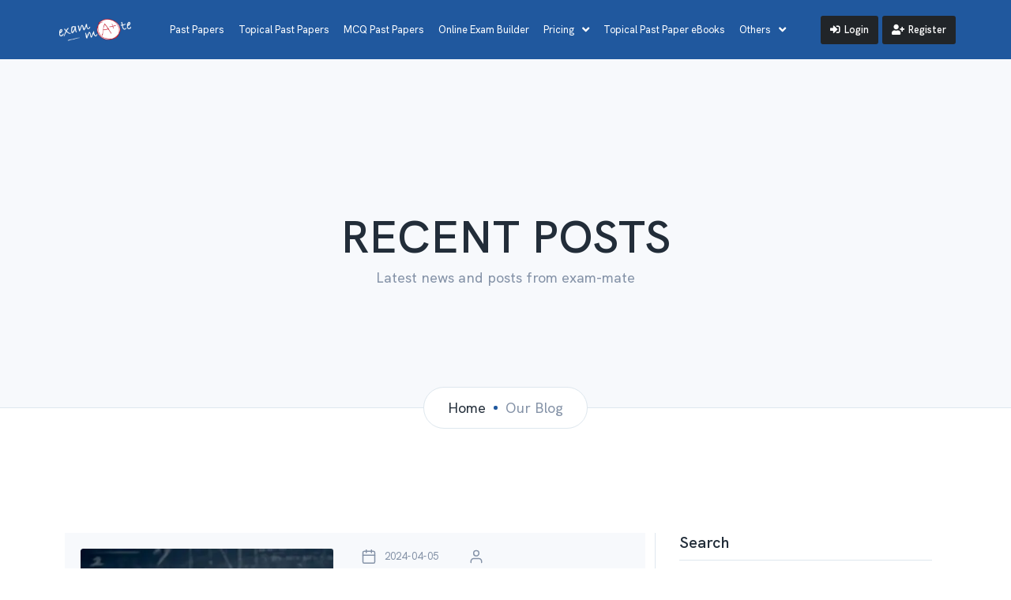

--- FILE ---
content_type: text/html; charset=UTF-8
request_url: https://www.exam-mate.com/blog?category=international-gcse-9-1
body_size: 7200
content:
<!DOCTYPE html>
<html lang="en">

<head>
    <meta charset="utf-8" />
<title>Blog | exam-mate | exam-mate</title>
<meta name="title" content="Blog | exam-mate | exam-mate" />

<meta property="og:title" content="Exam-Mate: Prepares Students for Exam, Asists Teachers to Make Exam" />
<meta name="viewport" content="width=device-width, initial-scale=1.0">
<meta content="exam-mate is an exam preparation tool containing a bank of IGCSE, A-Level, IB, AQA and OCR Topical questions and yearly past papers exams. With exam-mate you are able to build online exams easily using our question bank database." name="description" />
<meta name="keywords"
    content="Topical Past Papers,Topical Past Papers Books,IGCSE Past Papers Yearly,IGCSE Add Math Topical Past Papers,IGCSE Chemistry Topical Past Papers,IGCSE English Topical Past Papers,IGCSE Physics Topical Past Papers,IGCSE Math Topical Past Papers,IGCSE Topical Past Papers,IGCSE ICT Topical Past Papers,IGCSE Economics Topical Past Papers,A-Level Topical Past Papers,IGCSE Biology Topical Past Papers,IGCSE Physics Past Papers,A-Level Past Papers Yearly,A-Level Add Pure Math Topical Past Papers,IA-Level Chemistry Topical Past Papers,A-Level Physics Topical Past Papers,IA-Level Math Topical Past Papers,A-Level Topical Past Papers Books,A-Level Biology Topical Past Papers,A-Level Computer Science Topical Past Papers,A-Level Physics Past Papers,Build exam,Online exam builder,exam builder,Edexcel Past Papers,Edexcel Topical Past Papers Books,Edexcel Topical Past Papers ,Cambridge Topical Past Papers Books,Edexcel IAL,Cambridge Topical IGCSE Past Papers,Mark schemes Past Papers,Edexcel International GCSE,IB Topical Past Papers,IB Topical Past Papers Books,IB Past Papers Yearly,IB Math HL Topical Past Papers,IB Chemistry HL Topical Past Papers,IB Physics HL Topical Past Papers,IB Math HL Topical Past Papers ,IB Math SL Topical Past Papers,IB Chemistry SL Topical Past Papers,IB Physics SL Topical Past Papers,IB Math SL Topical Past Papers ,IB Question Bank,IGCSE Question Bank,IA-Level Question Bank,IB Questions by topics,A-Level Questions by topics,IGCSE Questions by topics,IB Physics Questions by topics,IB Chemistry Questions by topics,IB Biology Questions by topics,IB Math Questions by topics,IGCSE Physics Questions by topics,IGCSE Chemistry Questions by topics,IGCSE Biology Questions by topics,IGCSE Math Questions by topics,A-Level Physics Questions by topics,A-Level Chemistry Questions by topics,A-Level Biology Questions by topics,A-Level Math Questions by topics,IGCSE Checkpoint Past Papers">
<meta content="exam-mate" name="author" />
<meta http-equiv="X-UA-Compatible" content="IE=edge" />
<!-- App favicon -->
<link rel="shortcut icon" href="https://www.exam-mate.com/storage/fav_icon.png">

<meta property="og:locale" content="en_US" />
<meta property="og:type" content="website" />
<meta property="og:title" content="Exam-Mate: Digital Learning Platform" />
<meta property="og:description"
    content="exam-mate is an exam preparation and exam builder tool, containing a bank of topical and yearly past papers. It covers Cambridge IGCSE Past Papers, Edexcel International GCSE, Cambridge and Edexcel A Level and IAL along with their mark schemes. Students can use it to access questions related to topics, while teachers can use the software during teaching and to make exam papers easily." />
<meta property="og:url" content="http://exam-mate.com/" />
<meta property="og:site_name" content="Exam-Mate" />
<meta property="fb:app_id" content="Exam-mate-1690688471242502" />
<meta property="og:image" content="https://www.exam-mate.com/storage/fav_icon.png" />
<meta name="author" content="exam-mate.com">
<meta name="og:email" content="office@exam-mate.com" />



    <!-- Bootstrap , fonts & icons  -->
    <link rel="stylesheet" href="/landing/css/bootstrap.css?id=e9cce9d24b60df561738">
    <link rel="stylesheet" href="https://www.exam-mate.com/landing/fonts/typography-font/typo.css" />
    <link rel="stylesheet" href="https://www.exam-mate.com/landing/fonts/fontawesome-5/css/all.css" />
    <!-- Plugin'stylesheets  -->
    <link rel="stylesheet" href="https://www.exam-mate.com/landing/plugins/aos/aos.min.css">
    
    
    <link rel="stylesheet" href="https://www.exam-mate.com/landing/plugins/slick/slick.min.css">
    <!-- Vendor stylesheets  -->
    <link rel="stylesheet" href="/landing/css/main.css?id=2410bb95c06f0b917ab0" />
</head>

<body>
    <div class="site-wrapper overflow-hidden">
        <!-- Header Section Start -->
        <!-- Header Area -->
        <header class="site-header site-header--dark site-header--menu-center logo-light mobile-menu-trigger-light bg-primary">
    <div class="container px-0">
        <nav class="navbar site-navbar">
            <!-- Brand Logo-->
            <div class="site-header__brand px-1">
                <a href="https://www.exam-mate.com">
                    
                    <img src="https://www.exam-mate.com/storage/logo_dark.png" alt="logo"
                    class="logo-white-black" style="max-height:30px">
                    
                    <img src="https://www.exam-mate.com/storage/logo_dark.png" alt="logo"
                    class="logo-white" style="max-height:30px">
                    
                    <img src="https://www.exam-mate.com/storage/logo.png" alt="logo" class="logo-black"
                    style="max-height:30px">
                </a>
            </div>
            <div class="menu-block-wrapper ">
                <div class="menu-overlay"></div>
                <nav class="menu-block menu-block-inner" id="append-menu-header">
                    <div class="mobile-menu-head">
                        <div class="go-back">
                            <i class="fa fa-angle-left"></i>
                        </div>
                        <div class="current-menu-title visible ps-3">
                            <img src="https://www.exam-mate.com/storage/logo_small.png" alt="logo"
                                class="logo-black" style="max-height:30px">
                        </div>
                        <div class="mobile-menu-close">×</div>
                    </div>
                    <ul class="site-menu-main">
                                                                                                                                                        <li class="nav-item nav-item-has-children">
                                        <a href="https://www.exam-mate.com/pastpapers"
                                            class="nav-link-item drop-trigger">Past Papers
                                        </a>
                                    </li>
                                                                                                                                                                <li class="nav-item nav-item-has-children">
                                        <a href="https://www.exam-mate.com/topicalpastpapers"
                                            class="nav-link-item drop-trigger">Topical Past Papers
                                        </a>
                                    </li>
                                                                                                                                                                <li class="nav-item nav-item-has-children">
                                        <a href="https://www.exam-mate.com/mcq"
                                            class="nav-link-item drop-trigger">MCQ Past Papers
                                        </a>
                                    </li>
                                                                                                                                                                <li class="nav-item nav-item-has-children">
                                        <a href="https://www.exam-mate.com/myexams"
                                            class="nav-link-item drop-trigger">Online Exam Builder
                                        </a>
                                    </li>
                                                                                                                                                                <li class="nav-item nav-item-has-children">
                                        <a href="#" class="nav-link-item drop-trigger">Pricing
                                            <i class="fas fa-angle-down"></i>
                                        </a>
                                        <ul class="sub-menu" id="submenu-4">
                                                                                                                                                <li class="sub-menu--item">
                                                        <a href="https://www.exam-mate.com/topicalpastpapers/pricing"><span
                                                                class="fas fa-user-plus me-1">
                                                            </span> Access to Topical Past Papers</a>
                                                    </li>
                                                                                                                                                                                                <li class="sub-menu--item">
                                                        <a href="https://www.exam-mate.com/mcq/pricing"><span
                                                                class="fas fa-user-plus me-1">
                                                            </span> Online MCQ Past Papers</a>
                                                    </li>
                                                                                                                                                                                                <li class="sub-menu--item">
                                                        <a href="https://www.exam-mate.com/exams/pricing"><span
                                                                class="fas fa-user-plus me-1">
                                                            </span> Build Exam or Worksheet</a>
                                                    </li>
                                                                                                                                                                                                <li class="sub-menu--item">
                                                        <a href="https://www.exam-mate.com/extra_pdf/pricing"><span
                                                                class="fas fa-user-plus me-1">
                                                            </span> Extra PDF</a>
                                                    </li>
                                                                                                                                                                                                <li class="sub-menu--item">
                                                        <a href="https://www.exam-mate.com/remove_branding/pricing"><span
                                                                class="fas fa-user-plus me-1">
                                                            </span> Remove Branding</a>
                                                    </li>
                                                                                                                                                                                                <li class="sub-menu--item">
                                                        <a href="https://www.exam-mate.com/school/pricing"><span
                                                                class="fas fa-user-plus me-1">
                                                            </span> For Schools</a>
                                                    </li>
                                                                                                                                    </ul>
                                    </li>
                                                                                                                                                                <li class="nav-item nav-item-has-children">
                                        <a href="https://www.exam-mate.com/topicalpastpapers_books"
                                            class="nav-link-item drop-trigger">Topical Past Paper eBooks
                                        </a>
                                    </li>
                                                                                                                                                                <li class="nav-item nav-item-has-children">
                                        <a href="#" class="nav-link-item drop-trigger">Others
                                            <i class="fas fa-angle-down"></i>
                                        </a>
                                        <ul class="sub-menu" id="submenu-6">
                                                                                                                                                <li class="sub-menu--item">
                                                        <a href="https://www.exam-mate.com/untopicalpastpapers"><span
                                                                class="fas fa-file-alt me-1">
                                                            </span> Non-Topical Past Papers</a>
                                                    </li>
                                                                                                                                                                                                <li class="sub-menu--item">
                                                        <a href="https://www.exam-mate.com/list"><span
                                                                class="fas fa-plus-circle me-1">
                                                            </span> Build Question List</a>
                                                    </li>
                                                                                                                                                                                                <li class="sub-menu--item">
                                                        <a href="https://www.exam-mate.com/questionbank"><span
                                                                class="fas fa-server me-1">
                                                            </span> exam-mate Question Bank</a>
                                                    </li>
                                                                                                                                                                                                <li class="sub-menu--item">
                                                        <a href="https://www.exam-mate.com/golden_notes"><span
                                                                class="fas fa-edit me-1">
                                                            </span> Golden Notes</a>
                                                    </li>
                                                                                                                                                                                                <li class="sub-menu--item">
                                                        <a href="https://www.exam-mate.com/testprep"><span
                                                                class="fas fa-file-alt me-1">
                                                            </span> Test Preparation</a>
                                                    </li>
                                                                                                                                                                                                <li class="sub-menu--item">
                                                        <a href="https://www.exam-mate.com/teachers"><span
                                                                class="fas fa-portrait me-1">
                                                            </span> Teachers List</a>
                                                    </li>
                                                                                                                                    </ul>
                                    </li>
                                                                                                        </ul>
                </nav>
                                                    <div class="header-button header-btn site-header__btns--0 btn-group-sm">
                        <a class="btn btn-secondary btn-sm p-2" href="https://www.exam-mate.com/login">
                            <span class="fas fa-sign-in-alt me-1"></span> Login
                        </a>
                    </div>
                    <div class="header-button header-btn site-header__btns--01 ms-1 btn-group-sm">
                        <a class="btn btn-secondary btn p-2" href="https://www.exam-mate.com/register">
                            <span class="fas fa-user-plus me-1"></span> Register
                        </a>
                    </div>
                            </div>
            <!-- mobile menu trigger -->
            <div class="mobile-menu-trigger">
                <span></span>
            </div>
            <!--/.Mobile Menu Hamburger Ends-->
        </nav>
    </div>
</header>


        <div class="breadcrumb bg-white-lilac ">
    <div class="container">
        <div class="row justify-content-center">
            <div class="col-xl-6 col-lg-8 col-xs-10">
                <div class="page-title-block-two breadcrumb__content text-center">
                    <h1 class="title pb-0">RECENT POSTS</h1>
                    <p class="text-dark">Latest news and posts from exam-mate</p>
                </div>
            </div>
        </div>
    </div>
    <div class="breadcrumb__navigation">
        <p class="breadcrumb__navigation--text"><a class="d-block heading-dark" href="https://www.exam-mate.com">Home</a><span class="dot"></span><span class="page-text">Our Blog</span></p>
    </div>
</div>

        <div class="blog-content-area">
            <div class="container">
                <div class="row justify-content-center">
                    <div class="col-lg-4 col-md-8 col-xs-10 order-lg-2 px-5">
                        <div class="blog-content-area__search">
      <div class="search-block">
          <h6 class="content-title heading-dark">Search</h6>
          <div class="search-block__form">
              <div class="search-newsletter-02">
                  <form action="https://www.exam-mate.com/blog">
                      <div class="form-group">
                          <input type="text" name="search" class="form-control" placeholder="Enter keywords...">
                      </div>
                      <button type="submit" class="btn btn-primary">
                          Search
                          <svg width="20" height="20" viewBox="0 0 20 20" fill="none" xmlns="http://www.w3.org/2000/svg">
                              <path d="M9.16667 15.8333C12.8486 15.8333 15.8333 12.8486 15.8333 9.16667C15.8333 5.48477 12.8486 2.5 9.16667 2.5C5.48477 2.5 2.5 5.48477 2.5 9.16667C2.5 12.8486 5.48477 15.8333 9.16667 15.8333Z" stroke="white" stroke-width="2" stroke-linecap="round" stroke-linejoin="round"></path>
                              <path d="M17.5 17.5L13.875 13.875" stroke="white" stroke-width="2" stroke-linecap="round" stroke-linejoin="round"></path>
                          </svg>
                      </button>
                  </form>
              </div>
          </div>
      </div>
  </div>
                        <div class="blog-content-area__post">
    <div class="blog-post-box">
        <h3 class="content-title">Recent Post</h3>
                <div class="blog-post-box__single-post overflow-hidden">
            <div class="single-post aos-init aos-animate " data-aos="fade-up" data-aos-delay="150" data-aos-duration="800">
                <a href="https://www.exam-mate.com/blog/what_are_the_mandatory_subjects_in_edexcel_igcse" class="d-block">
                    <div class="card-post align-items-start">
                        <div class="post-img">
                                                        <img class="w-100" src="https://www.exam-mate.com/landing/image/blog/blog-1.png" alt="What are the mandatory subjects in Edexcel IGCSE?">
                                                    </div>
                        <div class="post-content">
                            <div class="meta pb-0">
                                <span><img src="https://www.exam-mate.com/landing/image/svg/calendar-2.svg" alt="calendar"> 2023-05-26</span>
                            </div>
                            <h6 class="post-title py-0">What are the mandatory subjects in Edexcel IGCSE?</h6>
                        </div>
                    </div>
                </a>
            </div>

        </div>
                <div class="blog-post-box__single-post overflow-hidden">
            <div class="single-post aos-init aos-animate " data-aos="fade-up" data-aos-delay="150" data-aos-duration="800">
                <a href="https://www.exam-mate.com/blog/theory_of_knowledge" class="d-block">
                    <div class="card-post align-items-start">
                        <div class="post-img">
                                                        <img class="w-100" src="https://www.exam-mate.com/media/uploads/525821/1920_istock-641755364.jpg" alt="Theory Of Knowledge">
                                                    </div>
                        <div class="post-content">
                            <div class="meta pb-0">
                                <span><img src="https://www.exam-mate.com/landing/image/svg/calendar-2.svg" alt="calendar"> 2025-10-14</span>
                            </div>
                            <h6 class="post-title py-0">Theory Of Knowledge</h6>
                        </div>
                    </div>
                </a>
            </div>

        </div>
                <div class="blog-post-box__single-post overflow-hidden">
            <div class="single-post aos-init aos-animate " data-aos="fade-up" data-aos-delay="150" data-aos-duration="800">
                <a href="https://www.exam-mate.com/blog/developing_21st_century_skills_through_ai" class="d-block">
                    <div class="card-post align-items-start">
                        <div class="post-img">
                                                        <img class="w-100" src="https://www.exam-mate.com/media/uploads/525820/two-teenage-friends-playing-video-games-together-home.jpg" alt="Developing 21st-Century Skills through AI">
                                                    </div>
                        <div class="post-content">
                            <div class="meta pb-0">
                                <span><img src="https://www.exam-mate.com/landing/image/svg/calendar-2.svg" alt="calendar"> 2025-10-14</span>
                            </div>
                            <h6 class="post-title py-0">Developing 21st-Century Skills through AI</h6>
                        </div>
                    </div>
                </a>
            </div>

        </div>
                <div class="blog-post-box__single-post overflow-hidden">
            <div class="single-post aos-init aos-animate " data-aos="fade-up" data-aos-delay="150" data-aos-duration="800">
                <a href="https://www.exam-mate.com/blog/smart_learning_analytics" class="d-block">
                    <div class="card-post align-items-start">
                        <div class="post-img">
                                                        <img class="w-100" src="https://www.exam-mate.com/media/uploads/525815/Smart-Classrooms-and-Their-Role-in-Todays-Schools-1024x574.jpg" alt="Smart Learning Analytics">
                                                    </div>
                        <div class="post-content">
                            <div class="meta pb-0">
                                <span><img src="https://www.exam-mate.com/landing/image/svg/calendar-2.svg" alt="calendar"> 2025-10-14</span>
                            </div>
                            <h6 class="post-title py-0">Smart Learning Analytics</h6>
                        </div>
                    </div>
                </a>
            </div>

        </div>
                <div class="blog-post-box__single-post overflow-hidden">
            <div class="single-post aos-init aos-animate " data-aos="fade-up" data-aos-delay="150" data-aos-duration="800">
                <a href="https://www.exam-mate.com/blog/ai_in_career_guidance_for_igcse_students" class="d-block">
                    <div class="card-post align-items-start">
                        <div class="post-img">
                                                        <img class="w-100" src="https://www.exam-mate.com/media/uploads/525819/meeting-developers.jpg" alt="AI in Career Guidance for IGCSE Students">
                                                    </div>
                        <div class="post-content">
                            <div class="meta pb-0">
                                <span><img src="https://www.exam-mate.com/landing/image/svg/calendar-2.svg" alt="calendar"> 2025-10-14</span>
                            </div>
                            <h6 class="post-title py-0">AI in Career Guidance for IGCSE Students</h6>
                        </div>
                    </div>
                </a>
            </div>

        </div>
            </div>
</div>

                        <div class="blog-content-area__tags">
                            <div class="tags-block">
                                <h6 class="content-title heading-dark">Categories</h6>
                                <ul class="mt-3">
                                <li><a href="https://www.exam-mate.com/blog">All</a></li>
                                                                
                                    <li><a href="https://www.exam-mate.com/blog?category=mechanics">mechanics</a></li>
                                
                                                                
                                    <li><a href="https://www.exam-mate.com/blog?category=chemistry">chemistry</a></li>
                                
                                                                
                                    <li><a href="https://www.exam-mate.com/blog?category=cambridge">cambridge</a></li>
                                
                                                                
                                    <li><a href="https://www.exam-mate.com/blog?category=igcse">igcse</a></li>
                                
                                                                
                                    <li><a href="https://www.exam-mate.com/blog?category=alevel">Alevel</a></li>
                                
                                                                
                                    <li><a href="https://www.exam-mate.com/blog?category=november-2023">November 2023</a></li>
                                
                                                                
                                    <li><a href="https://www.exam-mate.com/blog?category=final-exam">Final exam</a></li>
                                
                                                                
                                    <li><a href="https://www.exam-mate.com/blog?category=international-baccalaureate">International Baccalaureate</a></li>
                                
                                                                
                                    <li><a href="https://www.exam-mate.com/blog?category=ib">IB</a></li>
                                
                                                                
                                    <li><a href="https://www.exam-mate.com/blog?category=cambridge">Cambridge</a></li>
                                
                                                                
                                    <li><a href="https://www.exam-mate.com/blog?category=cie">CIE</a></li>
                                
                                                                
                                    <li><a href="https://www.exam-mate.com/blog?category=edexcel">Edexcel</a></li>
                                
                                                                
                                    <li><a href="https://www.exam-mate.com/blog?category=a-level">a-level</a></li>
                                
                                                                
                                    <li><a href="https://www.exam-mate.com/blog?category=as-level">as-level</a></li>
                                
                                                                
                                    <li><a href="https://www.exam-mate.com/blog?category=advanced-level">advanced level</a></li>
                                
                                                                
                                    <li><a href="https://www.exam-mate.com/blog?category=international-gcse">international gcse</a></li>
                                
                                                                
                                    <li><a href="https://www.exam-mate.com/blog?category=international">international</a></li>
                                
                                                                
                                    <li><a href="https://www.exam-mate.com/blog?category=topical">topical</a></li>
                                
                                                                
                                    <li><a href="https://www.exam-mate.com/blog?category=exam">exam</a></li>
                                
                                                                
                                    <li><a href="https://www.exam-mate.com/blog?category=past-papers">past papers</a></li>
                                
                                                                
                                    <li><a href="https://www.exam-mate.com/blog?category=practice">practice</a></li>
                                
                                                                
                                    <li><a href="https://www.exam-mate.com/blog?category=yearly-past-paper">yearly past paper</a></li>
                                
                                                                
                                    <li><a href="https://www.exam-mate.com/blog?category=topical-past-paper">topical past paper</a></li>
                                
                                                                
                                    <li><a href="https://www.exam-mate.com/blog?category=worksheet">worksheet</a></li>
                                
                                                                
                                    <li><a href="https://www.exam-mate.com/blog?category=ib-diploma">ib diploma</a></li>
                                
                                                                
                                    <li><a href="https://www.exam-mate.com/blog?category=difference">difference</a></li>
                                
                                                                
                                    <li><a href="https://www.exam-mate.com/blog?category=exam-preparation">exam preparation</a></li>
                                
                                                                
                                    <li><a href="https://www.exam-mate.com/blog?category=exercise">exercise</a></li>
                                
                                                                
                                    <li><a href="https://www.exam-mate.com/blog?category=act">ACT</a></li>
                                
                                                                
                                    <li><a href="https://www.exam-mate.com/blog?category=sat">SAT</a></li>
                                
                                                                
                                    <li><a href="https://www.exam-mate.com/blog?category=exam">Exam</a></li>
                                
                                                                
                                    <li><a href="https://www.exam-mate.com/blog?category=exam">EXAM</a></li>
                                
                                                                
                                    <li><a href="https://www.exam-mate.com/blog?category=core">core</a></li>
                                
                                                                
                                    <li><a href="https://www.exam-mate.com/blog?category=extended">extended</a></li>
                                
                                                                
                                    <li><a href="https://www.exam-mate.com/blog?category=mcq">mcq</a></li>
                                
                                                                
                                    <li><a href="https://www.exam-mate.com/blog?category=test">test</a></li>
                                
                                                                
                                    <li><a href="https://www.exam-mate.com/blog?category=questions">questions</a></li>
                                
                                                                
                                    <li><a href="https://www.exam-mate.com/blog?category=essay">essay</a></li>
                                
                                                                
                                    <li><a href="https://www.exam-mate.com/blog?category=mock-exam">Mock Exam</a></li>
                                
                                                                
                                    <li><a href="https://www.exam-mate.com/blog?category=stress">stress</a></li>
                                
                                                                
                                    <li><a href="https://www.exam-mate.com/blog?category=refund-policy">Refund Policy</a></li>
                                
                                                                
                                    <li><a href="https://www.exam-mate.com/blog?category=events">events</a></li>
                                
                                                                
                                    <li><a href="https://www.exam-mate.com/blog?category=terms-and-conditions">Terms and Conditions</a></li>
                                
                                                                
                                    <li><a href="https://www.exam-mate.com/blog?category=privacy-policy">Privacy Policy</a></li>
                                
                                                                
                                    <li><a href="https://www.exam-mate.com/blog?category=mathematics-0580">Mathematics 0580</a></li>
                                
                                                                
                                    <li><a href="https://www.exam-mate.com/blog?category=topical-ebook">Topical ebook</a></li>
                                
                                                                
                                    <li><a href="https://www.exam-mate.com/blog?category=topical-ebooks">Topical ebooks</a></li>
                                
                                                                
                                    <li><a href="https://www.exam-mate.com/blog?category=biology-0610">Biology 0610</a></li>
                                
                                                                
                                    <li><a href="https://www.exam-mate.com/blog?category=physics-0625">Physics 0625</a></li>
                                
                                                                
                                    <li><a href="https://www.exam-mate.com/blog?category=physics">physics</a></li>
                                
                                                                
                                    <li><a href="https://www.exam-mate.com/blog?category=combined">combined</a></li>
                                
                                                                
                                    <li><a href="https://www.exam-mate.com/blog?category=science">science</a></li>
                                
                                                                
                                    <li><a href="https://www.exam-mate.com/blog?category=additional-mathematics-0606">Additional Mathematics 0606</a></li>
                                
                                                                
                                    <li><a href="https://www.exam-mate.com/blog?category=coordinated">coordinated</a></li>
                                
                                                                
                                    <li><a href="https://www.exam-mate.com/blog?category=economics">Economics</a></li>
                                
                                                                
                                    <li><a href="https://www.exam-mate.com/blog?category=economics-0455">Economics 0455</a></li>
                                
                                                                
                                    <li><a href="https://www.exam-mate.com/blog?category=english">english</a></li>
                                
                                                                
                                    <li><a href="https://www.exam-mate.com/blog?category=first">first</a></li>
                                
                                                                
                                    <li><a href="https://www.exam-mate.com/blog?category=language">language</a></li>
                                
                                                                
                                    <li><a href="https://www.exam-mate.com/blog?category=information-and-communication-technology-0417">Information and Communication Technology 0417</a></li>
                                
                                                                
                                    <li><a href="https://www.exam-mate.com/blog?category=ict-0417">ICT 0417</a></li>
                                
                                                                
                                    <li><a href="https://www.exam-mate.com/blog?category=second">second</a></li>
                                
                                                                
                                    <li><a href="https://www.exam-mate.com/blog?category=mathematics-international">mathematics international</a></li>
                                
                                                                
                                    <li><a href="https://www.exam-mate.com/blog?category=biology-9700">Biology 9700</a></li>
                                
                                                                
                                    <li><a href="https://www.exam-mate.com/blog?category=biology-syllabus">Biology syllabus</a></li>
                                
                                                                
                                    <li><a href="https://www.exam-mate.com/blog?category=syllabus">syllabus</a></li>
                                
                                                                
                                    <li><a href="https://www.exam-mate.com/blog?category=further-mathematics-9231">Further Mathematics 9231</a></li>
                                
                                                                
                                    <li><a href="https://www.exam-mate.com/blog?category=further-mathematics-syllabus">Further Mathematics Syllabus</a></li>
                                
                                                                
                                    <li><a href="https://www.exam-mate.com/blog?category=physics-9702">Physics 9702</a></li>
                                
                                                                
                                    <li><a href="https://www.exam-mate.com/blog?category=physics-syllabus">Physics Syllabus</a></li>
                                
                                                                
                                    <li><a href="https://www.exam-mate.com/blog?category=pure-mathematics-1">Pure Mathematics 1</a></li>
                                
                                                                
                                    <li><a href="https://www.exam-mate.com/blog?category=mathematics-9709-syllabus">Mathematics 9709 Syllabus</a></li>
                                
                                                                
                                    <li><a href="https://www.exam-mate.com/blog?category=pure-mathematics-9709">Pure Mathematics 9709</a></li>
                                
                                                                
                                    <li><a href="https://www.exam-mate.com/blog?category=pure-mathematics-2">Pure Mathematics 2</a></li>
                                
                                                                
                                    <li><a href="https://www.exam-mate.com/blog?category=pure-mathematics-3">Pure Mathematics 3</a></li>
                                
                                                                
                                    <li><a href="https://www.exam-mate.com/blog?category=mathematics">mathematics</a></li>
                                
                                                                
                                    <li><a href="https://www.exam-mate.com/blog?category=probability-statistics-1">Probability &amp; Statistics 1</a></li>
                                
                                                                
                                    <li><a href="https://www.exam-mate.com/blog?category=mathematics-9709">Mathematics 9709</a></li>
                                
                                                                
                                    <li><a href="https://www.exam-mate.com/blog?category=probability-statistics-1-syllabus">Probability &amp; Statistics 1 Syllabus</a></li>
                                
                                                                
                                    <li><a href="https://www.exam-mate.com/blog?category=probability-statistics-2-9709">Probability &amp; Statistics 2 9709</a></li>
                                
                                                                
                                    <li><a href="https://www.exam-mate.com/blog?category=biology-hl">Biology HL</a></li>
                                
                                                                
                                    <li><a href="https://www.exam-mate.com/blog?category=ib-biology-syllabus">IB Biology Syllabus</a></li>
                                
                                                                
                                    <li><a href="https://www.exam-mate.com/blog?category=hl">hl</a></li>
                                
                                                                
                                    <li><a href="https://www.exam-mate.com/blog?category=sl">sl</a></li>
                                
                                                                
                                    <li><a href="https://www.exam-mate.com/blog?category=biology-sl">Biology SL</a></li>
                                
                                                                
                                    <li><a href="https://www.exam-mate.com/blog?category=ib-mathematics-aa">IB Mathematics AA</a></li>
                                
                                                                
                                    <li><a href="https://www.exam-mate.com/blog?category=mathematics-analysis-and-approaches">Mathematics analysis and approaches</a></li>
                                
                                                                
                                    <li><a href="https://www.exam-mate.com/blog?category=ib-mathematics-analysis-and-approaches-sl">IB Mathematics analysis and approaches SL</a></li>
                                
                                                                
                                    <li><a href="https://www.exam-mate.com/blog?category=igcse-9-1">IGCSE (9-1)</a></li>
                                
                                                                
                                    <li><a href="https://www.exam-mate.com/blog?category=international-gcse-9-1">International Gcse (9-1)</a></li>
                                
                                                                
                                    <li><a href="https://www.exam-mate.com/blog?category=chemistry-4ch1">Chemistry 4ch1</a></li>
                                
                                                                
                                    <li><a href="https://www.exam-mate.com/blog?category=chemistry-syllabus">Chemistry Syllabus</a></li>
                                
                                                                
                                    <li><a href="https://www.exam-mate.com/blog?category=9-1">9-1</a></li>
                                
                                                                
                                    <li><a href="https://www.exam-mate.com/blog?category=biology">biology</a></li>
                                
                                                                
                                    <li><a href="https://www.exam-mate.com/blog?category=further-pure-mathematics-4pm1">Further Pure Mathematics 4PM1</a></li>
                                
                                                                
                                    <li><a href="https://www.exam-mate.com/blog?category=further-pure-mathematics-syllabus">Further Pure Mathematics syllabus</a></li>
                                
                                                                
                                    <li><a href="https://www.exam-mate.com/blog?category=mathematics-b-syllabus">Mathematics B Syllabus</a></li>
                                
                                                                
                                    <li><a href="https://www.exam-mate.com/blog?category=mathematics-b-4mb1">Mathematics B 4mb1</a></li>
                                
                                                                
                                    <li><a href="https://www.exam-mate.com/blog?category=mathematics-a">mathematics a</a></li>
                                
                                                                
                                    <li><a href="https://www.exam-mate.com/blog?category=international-advanced-level">International Advanced Level</a></li>
                                
                                                                
                                    <li><a href="https://www.exam-mate.com/blog?category=ial-chemistry-syllabus">IAL Chemistry syllabus</a></li>
                                
                                                                
                                    <li><a href="https://www.exam-mate.com/blog?category=chemistry-wch11">Chemistry WCH11</a></li>
                                
                                                                
                                    <li><a href="https://www.exam-mate.com/blog?category=further-pure-mathematics">further pure mathematics</a></li>
                                
                                                                
                                    <li><a href="https://www.exam-mate.com/blog?category=ial-mathematics-pure">IAL Mathematics Pure</a></li>
                                
                                                                
                                    <li><a href="https://www.exam-mate.com/blog?category=mathematics-pure-wma11-syllabus">Mathematics Pure WMA11 syllabus</a></li>
                                
                                                                
                                    <li><a href="https://www.exam-mate.com/blog?category=ial">ial</a></li>
                                
                                                                
                                    <li><a href="https://www.exam-mate.com/blog?category=ai-learning">AI LEARNING</a></li>
                                
                                                                
                                    <li><a href="https://www.exam-mate.com/blog?category=igcse-students">igcse students</a></li>
                                
                                                                
                                    <li><a href="https://www.exam-mate.com/blog?category=ai-study">ai study</a></li>
                                
                                                                
                                    <li><a href="https://www.exam-mate.com/blog?category=ai-education">AI education</a></li>
                                
                                                                
                                    <li><a href="https://www.exam-mate.com/blog?category=igcse-cambridge">Igcse Cambridge</a></li>
                                
                                                                
                                    <li><a href="https://www.exam-mate.com/blog?category=assessments">Assessments</a></li>
                                
                                                                
                                    <li><a href="https://www.exam-mate.com/blog?category=exams">Exams</a></li>
                                
                                                                
                                    <li><a href="https://www.exam-mate.com/blog?category=ai-tutors">AI Tutors</a></li>
                                
                                                                
                                    <li><a href="https://www.exam-mate.com/blog?category=teaching">Teaching</a></li>
                                
                                                                
                                    <li><a href="https://www.exam-mate.com/blog?category=igcse-subjects">Igcse subjects</a></li>
                                
                                                                
                                    <li><a href="https://www.exam-mate.com/blog?category=virtual-tutor">Virtual Tutor</a></li>
                                
                                                                
                                    <li><a href="https://www.exam-mate.com/blog?category=ai-science">AI science</a></li>
                                
                                                                
                                    <li><a href="https://www.exam-mate.com/blog?category=experiments">experiments</a></li>
                                
                                                                
                                    <li><a href="https://www.exam-mate.com/blog?category=science-subjects">science subjects</a></li>
                                
                                                                
                                    <li><a href="https://www.exam-mate.com/blog?category=history">history</a></li>
                                
                                                                
                                    <li><a href="https://www.exam-mate.com/blog?category=geography">geography</a></li>
                                
                                                                
                                    <li><a href="https://www.exam-mate.com/blog?category=smart-learning">smart learning</a></li>
                                
                                                                
                                    <li><a href="https://www.exam-mate.com/blog?category=literature">literature</a></li>
                                
                                                                
                                    <li><a href="https://www.exam-mate.com/blog?category=arts">arts</a></li>
                                
                                                                
                                    <li><a href="https://www.exam-mate.com/blog?category=music">music</a></li>
                                
                                                                
                                    <li><a href="https://www.exam-mate.com/blog?category=theatre">theatre</a></li>
                                
                                                                
                                    <li><a href="https://www.exam-mate.com/blog?category=ai-studies">AI studies</a></li>
                                
                                                                
                                    <li><a href="https://www.exam-mate.com/blog?category=guidance">Guidance</a></li>
                                
                                                                
                                    <li><a href="https://www.exam-mate.com/blog?category=career-guidance">Career guidance</a></li>
                                
                                                                
                                    <li><a href="https://www.exam-mate.com/blog?category=21st-century-skill">21st century skill</a></li>
                                
                                                                
                                    <li><a href="https://www.exam-mate.com/blog?category=high-school">high school</a></li>
                                
                                                                
                                    <li><a href="https://www.exam-mate.com/blog?category=students">students</a></li>
                                
                                                                
                                    <li><a href="https://www.exam-mate.com/blog?category=knowledge">knowledge</a></li>
                                
                                                                
                                    <li><a href="https://www.exam-mate.com/blog?category=examination">examination</a></li>
                                
                                                                
                                    <li><a href="https://www.exam-mate.com/blog?category=learning">learning</a></li>
                                
                                                                </ul>
                            </div>
                        </div>

                    </div>
                    <div class="col-lg-8 order-lg-1" style="border-right: 1px solid #dee7ee;">
                        <div class="blog-content-area__card overflow-hidden">
                            <div class="row card-row">
                                                                <div class="col-12 aos-init aos-animate" data-aos="fade-up" data-aos-delay="150" data-aos-duration="800">
                                    <a href="https://www.exam-mate.com/blog/edexcel_igcse_9_1_mathematics_b_4mb1" class="d-block">
                                        <div class="card-blog card-blog--03 align-items-start">
                                            <div class="card-image">
                                                                                                <img style="max-width: 450px;min-height: 200px;" src="https://www.exam-mate.com/media/uploads/441495/student4-ezgif.com-resize.webp" alt="Edexcel IGCSE (9-1) Mathematics B 4MB1">
                                                                                            </div>
                                            <div class="card-body">
                                                <div class="meta pb-1">
                                                    <div class="meta__date">
                                                        <span class="date text-dark"><img alt="calendar" src="https://www.exam-mate.com/landing/image/svg/calendar.svg"> 2024-04-05 </span>
                                                    </div>
                                                    <div class="meta__time">
                                                        <span class="time text-dark"><img alt="author" src="https://www.exam-mate.com/landing/image/svg/user.svg">  </span>
                                                    </div>
                                                </div>
                                                <h6 class="titel fs-4 pt-0 pb-3">Edexcel IGCSE (9-1) Mathematics B 4MB1</h6>
                                                <div class="text text-dark">
                                                <p class="text text-dark">&nbsp;
Yearly Past Papers&nbsp; &nbsp; &nbsp; &nbsp;Topical Past Papers&nbsp; &nbsp; &nbsp; &nbsp;Topical eBooks
&nbsp;
&nbsp;
WHY CHOOSE THIS SYLLABUS?&nbsp;
Our...</p>
                                                </div>
                                            </div>
                                        </div>
                                    </a>
                                </div>
                                                                <div class="col-12 aos-init aos-animate" data-aos="fade-up" data-aos-delay="150" data-aos-duration="800">
                                    <a href="https://www.exam-mate.com/blog/edexcel_igcse_9_1_further_pure_mathematics_4pm1" class="d-block">
                                        <div class="card-blog card-blog--03 align-items-start">
                                            <div class="card-image">
                                                                                                <img style="max-width: 450px;min-height: 200px;" src="https://www.exam-mate.com/media/uploads/441493/Student3-ezgif.com-resize.webp" alt="Edexcel IGCSE (9-1) Further Pure Mathematics 4PM1">
                                                                                            </div>
                                            <div class="card-body">
                                                <div class="meta pb-1">
                                                    <div class="meta__date">
                                                        <span class="date text-dark"><img alt="calendar" src="https://www.exam-mate.com/landing/image/svg/calendar.svg"> 2024-04-05 </span>
                                                    </div>
                                                    <div class="meta__time">
                                                        <span class="time text-dark"><img alt="author" src="https://www.exam-mate.com/landing/image/svg/user.svg">  </span>
                                                    </div>
                                                </div>
                                                <h6 class="titel fs-4 pt-0 pb-3">Edexcel IGCSE (9-1) Further Pure Mathematics 4PM1</h6>
                                                <div class="text text-dark">
                                                <p class="text text-dark">&nbsp;
Yearly Past Papers&nbsp; &nbsp; &nbsp; &nbsp;Topical Past Papers&nbsp; &nbsp; &nbsp; &nbsp;Topical eBooks
&nbsp;
&nbsp;
WHY CHOOSE THIS SYLLABUS?&nbsp;
Our...</p>
                                                </div>
                                            </div>
                                        </div>
                                    </a>
                                </div>
                                                                <div class="col-12 aos-init aos-animate" data-aos="fade-up" data-aos-delay="150" data-aos-duration="800">
                                    <a href="https://www.exam-mate.com/blog/edexcel_igcse_9_1_chemistry_4ch1" class="d-block">
                                        <div class="card-blog card-blog--03 align-items-start">
                                            <div class="card-image">
                                                                                                <img style="max-width: 450px;min-height: 200px;" src="https://www.exam-mate.com/media/uploads/441491/ezgif.com-jpg-to-webp-converter-(1).webp" alt="Edexcel IGCSE (9-1) Chemistry 4CH1">
                                                                                            </div>
                                            <div class="card-body">
                                                <div class="meta pb-1">
                                                    <div class="meta__date">
                                                        <span class="date text-dark"><img alt="calendar" src="https://www.exam-mate.com/landing/image/svg/calendar.svg"> 2024-04-05 </span>
                                                    </div>
                                                    <div class="meta__time">
                                                        <span class="time text-dark"><img alt="author" src="https://www.exam-mate.com/landing/image/svg/user.svg">  </span>
                                                    </div>
                                                </div>
                                                <h6 class="titel fs-4 pt-0 pb-3">Edexcel IGCSE (9-1) Chemistry 4CH1</h6>
                                                <div class="text text-dark">
                                                <p class="text text-dark">&nbsp;
Yearly Past Papers&nbsp; &nbsp; &nbsp; &nbsp;Topical Past Papers&nbsp; &nbsp; &nbsp; &nbsp;Topical eBooks
&nbsp;
&nbsp;
WHY CHOOSE THIS SYLLABUS?&nbsp;
At...</p>
                                                </div>
                                            </div>
                                        </div>
                                    </a>
                                </div>
                                                            </div>
                        </div>
                    </div>
                </div>
                <div class="mt-3">
                
                </div>
            </div>
        </div>



        <div class="footer-section-02">
    <div class="container">
        <div class="row">
            <div class="col-xl-4 col-md-6 col-lg-12 col-sm-8 col-xs-9 mb-lg-6 mb-xl-0">
                <div class="footer-logo">
                    <a href="#">
                        <img src="https://www.exam-mate.com/storage/logo.png" alt="logo-dark-white" style="max-height:50px;">
                    </a>
                </div>
                <div class="footer-text">
                    <p>exam-mate prepares students for exams, assists teachers to build exam</p>
                </div>
            </div>
            <div class="col-xl-5 col-md-6 offset-xl-0 col-lg-4">
                <div class="footer-widget-02 footer-section-02__widget-01">
                    <h6 class="title text-white">Quick Links</h6>
                    <div class="list-wrapper">
                        <ul class="list-01 list-group list-unstyled">
                                                                                                                                                                            <li><a href="https://www.exam-mate.com/pastpapers">Yearly Papers</a></li>
                                                                                                                                                                                    <li><a href="https://www.exam-mate.com/topicalpastpapers">Topical Questions</a></li>
                                                                                                                                                                                    <li><a href="https://www.exam-mate.com/topicalpastpapers_books">Topical eBooks</a></li>
                                                                                                                        </ul>
                        <ul class="list-02 list-group list-unstyled">
                                                    </ul>
                    </div>
                </div>
            </div>
            <div class="col-xl-3 col-sm-6 offset-xl-0 col-lg-4 order-4">
                <div class="footer-widget-02 footer-section-02__widget-03 footer-widget-02__info">
                    <h6 class="title text-white">Get In Touch</h6>
                    <ul class="list-group list-unstyled">
                        <li>
                            <a href="#" alt="support email">
                                <span class="fas fa-at me-2 "></span>
                                office@exam-mate.com
                            </a>
                        </li>
                        <li>
                            <a href="#" alt="contact number">
                                <span class="fas fa-phone me-2"></span>
                                +6(03)27891848
                            </a>
                        </li>
                        <li>
                            <a href="#" alt="whatsapp number">
                                <span class="fab fa-whatsapp me-2"></span>
                                +971 56 2485397
                            </a>
                        </li>
                    </ul>
                </div>
            </div>
        </div>
    </div>
</div>
<div class="copyright-block">
    <div class="container">
        <div class="row">
            <div class="copyright-block__wrapper">
                <ul class="list-unstyled copyright-block__social">
                    <li class="list-item">
                        <a alt="facebook" target="_blank" href="https://www.facebook.com/profile.php?id=100063658015894">
                            <i class="fab fa-facebook-f"></i>
                        </a>
                    </li>
                    <li class="list-item">
                        <a alt="youtube" target="_blank" href="https://www.youtube.com/channel/UC4FLRgcxYPOVpK3O3Bom6Fg">
                            <i class="fab fa-youtube"></i>
                        </a>
                    </li>
                    <li class="list-item">
                        <a alt="instagram" target="_blank" href="https://www.instagram.com/exam_mate/">
                            <i class="fab fa-instagram"></i>
                        </a>
                    </li>
                    <li class="list-item">
                        <a alt="twitter" target="_blank" href="https://twitter.com/exammateedu">
                            <i class="fab fa-twitter"></i>
                        </a>
                    </li>
                </ul>
                <div class="copyright-block__content">
                    <p class="text-dark">exam-mate 2026. All rights reserved.</a></p>
                </div>
            </div>
        </div>
    </div>
</div>
    </div>
    <!-- Plugin's Scripts -->
    <!-- Custom stylesheet -->
    <script src="https://www.exam-mate.com/landing/js/vendor.min.js"></script>
    <script>
        /**
         * Replace all SVG images with inline SVG
         */
        $(document).ready(function() {
            $('img[class*="make-it-inline"]').each(function() {
                var $img = jQuery(this);
                var imgURL = $img.attr('src');
                var attributes = $img.prop("attributes");

                $.get(imgURL, function(data) {
                    // Get the SVG tag, ignore the rest
                    var $svg = jQuery(data).find('svg');

                    // Remove any invalid XML tags
                    $svg = $svg.removeAttr('xmlns:a');

                    // Loop through IMG attributes and apply on SVG
                    $.each(attributes, function() {
                        $svg.attr(this.name, this.value);
                    });

                    // Replace IMG with SVG
                    $img.replaceWith($svg);
                }, 'xml');
            });
        });

    </script>
    
    
    <script src="https://www.exam-mate.com/landing/plugins/aos/aos.min.js"></script>
    <script src="https://www.exam-mate.com/landing/plugins/counter-up/jquery.counterup.min.js"></script>
    <script src="https://www.exam-mate.com/landing/plugins/counter-up/waypoints.min.js"></script>
    <script src="https://www.exam-mate.com/landing/plugins/slick/slick.min.js"></script>
    
    <script src="https://www.exam-mate.com/landing/plugins/isotope/isotope.pkgd.min.js"></script>
    <!-- Activation Script -->
    <script src="/landing/js/app.js?id=a02db194695fff2315af"></script>
</body>

</html>


--- FILE ---
content_type: text/css
request_url: https://www.exam-mate.com/landing/css/main.css?id=2410bb95c06f0b917ab0
body_size: 27515
content:
.page-title-block .title{font-weight:600;line-height:1.225;font-size:30px}.link-success{color:#008aff}.link-success:hover{color:#016fce}@media (min-width:992px){.page-title-block .title{font-size:35px}}@media (min-width:1200px){.page-title-block .title{font-size:40px}}@media (min-width:1400px){.page-title-block .title{font-size:30px}}.page-title-block p{font-weight:500;font-size:18px;line-height:1.5555555556}.page-title-block-two .subtitle{font-size:16px;font-weight:600;line-height:1.2}@media (min-width:575px){.page-title-block-two .subtitle{font-size:18px}}.page-title-block-two .title{font-weight:600;line-height:1.3103448276;font-size:42px}@media (min-width:768px){.page-title-block-two .title{font-size:52px}}@media (min-width:1200px){.page-title-block-two .title{font-size:58px}}.page-title-block-two p{font-weight:500;font-size:16px;line-height:1.5555555556}@media (min-width:575px){.page-title-block-two p{font-size:18px}}.section-content-block .subtitle,.section-title-block .subtitle{font-size:16px;font-weight:600;line-height:1.2;text-transform:uppercase}@media (min-width:575px){.section-content-block .subtitle,.section-title-block .subtitle{font-size:18px}}.section-content-block .title,.section-title-block .title{font-weight:600;line-height:1.35;font-size:32px}@media (min-width:768px){.section-content-block .title,.section-title-block .title{font-size:40px}}.section-content-block p,.section-title-block p{font-size:16px;font-weight:500;line-height:1.5555555556}@media (min-width:575px){.section-content-block p,.section-title-block p{font-size:18px}}.content-title{font-weight:600;stroke-linejoin:1.3029166667;font-size:18px}@media (min-width:575px){.content-title{font-size:20px}}.font-size-30{font-size:24px;font-weight:600;line-height:1.4}@media (min-width:575px){.font-size-30{font-size:28px}}@media (min-width:992px){.font-size-30{font-size:30px}}.cta-section-title .title{font-weight:600;font-size:24px;line-height:31px;color:var(--bs-black)}.cta-section-title .text{font-size:16px;font-weight:500;line-height:1.5555555556}@media (min-width:575px){.cta-section-title .text{font-size:18px}}.font-18{font-size:16px;font-weight:500;line-height:1.5555555556}@media (min-width:575px){.font-18{font-size:18px}}.error-page-title .big-title{font-weight:600;font-size:100px;line-height:1.3029861111}@media (min-width:575px){.error-page-title .big-title{font-size:114px}}@media (min-width:768px){.error-page-title .big-title{font-size:124px}}@media (min-width:992px){.error-page-title .big-title{font-size:134px}}@media (min-width:1200px){.error-page-title .big-title{font-size:144px}}.error-page-title .title{color:var(--bs-black);font-weight:600;line-height:1.303;font-size:24px}@media (min-width:575px){.error-page-title .title{font-size:26px}}@media (min-width:1200px){.error-page-title .title{font-size:30px}}.error-page-title p{font-weight:500;line-height:1.3027777778;font-size:16px}@media (min-width:575px){.error-page-title p{font-size:18px}}.timer-title-block{display:flex;flex-direction:column;text-align:center}.timer-title-block .time{font-weight:600;line-height:1.303;font-size:32px;color:var(--bs-primary);padding-bottom:5px}@media (min-width:768px){.timer-title-block .time{font-size:40px}}.timer-title-block .label{color:var(--bs-black);font-size:16px;font-weight:600;text-transform:capitalize;line-height:1.3027777778}@media (min-width:575px){.timer-title-block .label{font-size:18px}}.floating-Y-animation-02{-webkit-animation-name:floating-02;animation-name:floating-02;-webkit-animation-duration:10s;animation-duration:10s;-webkit-animation-iteration-count:infinite;animation-iteration-count:infinite;-webkit-animation-direction:alternate;animation-direction:alternate;-webkit-animation-timing-function:ease-in-out;animation-timing-function:ease-in-out}.floating-Y-animation-reverse-02{-webkit-animation-name:floating-reverse-02;animation-name:floating-reverse-02;-webkit-animation-duration:10s;animation-duration:10s;-webkit-animation-iteration-count:infinite;animation-iteration-count:infinite;-webkit-animation-direction:alternate;animation-direction:alternate;-webkit-animation-timing-function:ease-in-out;animation-timing-function:ease-in-out}.floating-Y-animation-reverse-03{-webkit-animation-name:floating-reverse-03;animation-name:floating-reverse-03;-webkit-animation-duration:10s;animation-duration:10s;-webkit-animation-iteration-count:infinite;animation-iteration-count:infinite;-webkit-animation-direction:alternate;animation-direction:alternate;-webkit-animation-timing-function:ease-in-out;animation-timing-function:ease-in-out}.floating-X-animation-reverse-01{-webkit-animation-name:floating-X-reverse-01;animation-name:floating-X-reverse-01;-webkit-animation-duration:10s;animation-duration:10s;-webkit-animation-iteration-count:infinite;animation-iteration-count:infinite;-webkit-animation-direction:alternate;animation-direction:alternate;-webkit-animation-timing-function:ease-in-out;animation-timing-function:ease-in-out}@-webkit-keyframes floating-02{0%{transform:translateY(0)}100%{transform:translateY(-200px)}}@keyframes floating-02{0%{transform:translateY(0)}100%{transform:translateY(-200px)}}@-webkit-keyframes floating-reverse-02{0%{transform:translateY(0)}100%{transform:translateY(200px)}}@keyframes floating-reverse-02{0%{transform:translateY(0)}100%{transform:translateY(200px)}}@-webkit-keyframes floating-reverse-03{0%{transform:translateY(0)}100%{transform:translateY(100px)}}@keyframes floating-reverse-03{0%{transform:translateY(0)}100%{transform:translateY(100px)}}@-webkit-keyframes floating-X-reverse-01{0%{transform:translateX(0)}100%{transform:translateX(150px)}}@keyframes floating-X-reverse-01{0%{transform:translateX(0)}100%{transform:translateX(150px)}}.circle-animation{-webkit-animation:animationShapeCircle 20s infinite linear;animation:animationShapeCircle 20s infinite linear}@-webkit-keyframes animationShapeCircle{0%{transform:translate(0,0) rotate(0) scale(1)}20%{transform:translate(73px,-1px) rotate(36deg) scale(.9)}40%{transform:translate(141px,72px) rotate(72deg) scale(1)}60%{transform:translate(83px,122px) rotate(108deg) scale(1.2)}80%{transform:translate(-40px,72px) rotate(144deg) scale(1.1)}100%{transform:translate(0,0) rotate(0) scale(1)}}@keyframes animationShapeCircle{0%{transform:translate(0,0) rotate(0) scale(1)}20%{transform:translate(73px,-1px) rotate(36deg) scale(.9)}40%{transform:translate(141px,72px) rotate(72deg) scale(1)}60%{transform:translate(83px,122px) rotate(108deg) scale(1.2)}80%{transform:translate(-40px,72px) rotate(144deg) scale(1.1)}100%{transform:translate(0,0) rotate(0) scale(1)}}.circle-animation-02{-webkit-animation:animationShapeCircle-02 20s infinite linear;animation:animationShapeCircle-02 20s infinite linear}.spin-animation{-webkit-animation:spin 20s infinite linear;animation:spin 20s infinite linear}@-webkit-keyframes animationShapeCircle-02{0%{transform:translate(0,0) rotate(0) scale(1)}20%{transform:translate(-73px,1px) rotate(36deg) scale(.9)}40%{transform:translate(-141px,-72px) rotate(72deg) scale(1)}60%{transform:translate(-83px,-122px) rotate(108deg) scale(1.2)}80%{transform:translate(40px,-72px) rotate(144deg) scale(1.1)}100%{transform:translate(0,0) rotate(0) scale(1)}}@keyframes animationShapeCircle-02{0%{transform:translate(0,0) rotate(0) scale(1)}20%{transform:translate(-73px,1px) rotate(36deg) scale(.9)}40%{transform:translate(-141px,-72px) rotate(72deg) scale(1)}60%{transform:translate(-83px,-122px) rotate(108deg) scale(1.2)}80%{transform:translate(40px,-72px) rotate(144deg) scale(1.1)}100%{transform:translate(0,0) rotate(0) scale(1)}}@-webkit-keyframes spin{from{transform:rotate(0)}to{transform:rotate(360deg)}}@keyframes spin{from{transform:rotate(0)}to{transform:rotate(360deg)}}@-webkit-keyframes spin-reverse{from{transform:rotate(0)}to{transform:rotate(-360deg)}}@keyframes spin-reverse{from{transform:rotate(0)}to{transform:rotate(-360deg)}}.two-way-circle .round-1,.two-way-circle path:first-child{-webkit-animation:spin 5s linear infinite;animation:spin 5s linear infinite;transform-origin:center;transform-box:fill-box}.two-way-circle .round-2,.two-way-circle path:nth-child(2){-webkit-animation:spin-reverse 5s linear infinite;animation:spin-reverse 5s linear infinite;transform-origin:center;transform-box:fill-box}.particle{position:absolute;z-index:-1}@-webkit-keyframes particle-animation-1{100%{transform:translate3d(58vw,84vh,6px)}}@keyframes particle-animation-1{100%{transform:translate3d(58vw,84vh,6px)}}.particle:nth-child(1){-webkit-animation:particle-animation-1 60s infinite;animation:particle-animation-1 60s infinite;-webkit-animation-delay:-.2s;animation-delay:-.2s;transform:translate3d(26vw,73vh,32px)}@-webkit-keyframes particle-animation-2{100%{transform:translate3d(51vw,42vh,96px)}}@keyframes particle-animation-2{100%{transform:translate3d(51vw,42vh,96px)}}.particle:nth-child(2){-webkit-animation:particle-animation-2 60s infinite;animation:particle-animation-2 60s infinite;-webkit-animation-delay:-.4s;animation-delay:-.4s;transform:translate3d(1vw,22vh,87px)}@-webkit-keyframes particle-animation-3{100%{transform:translate3d(5vw,9vh,12px)}}@keyframes particle-animation-3{100%{transform:translate3d(5vw,9vh,12px)}}.particle:nth-child(3){-webkit-animation:particle-animation-3 60s infinite;animation:particle-animation-3 60s infinite;-webkit-animation-delay:-.6s;animation-delay:-.6s;transform:translate3d(24vw,8vh,6px)}@-webkit-keyframes particle-animation-4{100%{transform:translate3d(75vw,5vh,34px)}}@keyframes particle-animation-4{100%{transform:translate3d(75vw,5vh,34px)}}.particle:nth-child(4){-webkit-animation:particle-animation-4 60s infinite;animation:particle-animation-4 60s infinite;-webkit-animation-delay:-.8s;animation-delay:-.8s;transform:translate3d(16vw,27vh,86px)}@-webkit-keyframes particle-animation-5{100%{transform:translate3d(46vw,46vh,31px)}}@keyframes particle-animation-5{100%{transform:translate3d(46vw,46vh,31px)}}.particle:nth-child(5){-webkit-animation:particle-animation-5 60s infinite;animation:particle-animation-5 60s infinite;-webkit-animation-delay:-1s;animation-delay:-1s;transform:translate3d(12vw,53vh,23px)}@-webkit-keyframes particle-animation-6{100%{transform:translate3d(35vw,11vh,35px)}}@keyframes particle-animation-6{100%{transform:translate3d(35vw,11vh,35px)}}.particle:nth-child(6){-webkit-animation:particle-animation-6 60s infinite;animation:particle-animation-6 60s infinite;-webkit-animation-delay:-1.2s;animation-delay:-1.2s;transform:translate3d(89vw,90vh,77px)}@-webkit-keyframes particle-animation-7{100%{transform:translate3d(79vw,74vh,49px)}}@keyframes particle-animation-7{100%{transform:translate3d(79vw,74vh,49px)}}.particle:nth-child(7){-webkit-animation:particle-animation-7 60s infinite;animation:particle-animation-7 60s infinite;-webkit-animation-delay:-1.4s;animation-delay:-1.4s;transform:translate3d(30vw,65vh,52px)}@-webkit-keyframes particle-animation-8{100%{transform:translate3d(43vw,5vh,10px)}}@keyframes particle-animation-8{100%{transform:translate3d(43vw,5vh,10px)}}.particle:nth-child(8){-webkit-animation:particle-animation-8 60s infinite;animation:particle-animation-8 60s infinite;-webkit-animation-delay:-1.6s;animation-delay:-1.6s;transform:translate3d(23vw,16vh,11px)}@-webkit-keyframes particle-animation-9{100%{transform:translate3d(27vw,77vh,78px)}}@keyframes particle-animation-9{100%{transform:translate3d(27vw,77vh,78px)}}.particle:nth-child(9){-webkit-animation:particle-animation-9 60s infinite;animation:particle-animation-9 60s infinite;-webkit-animation-delay:-1.8s;animation-delay:-1.8s;transform:translate3d(34vw,47vh,3px)}@-webkit-keyframes particle-animation-10{100%{transform:translate3d(59vw,78vh,44px)}}@keyframes particle-animation-10{100%{transform:translate3d(59vw,78vh,44px)}}.particle:nth-child(10){-webkit-animation:particle-animation-10 60s infinite;animation:particle-animation-10 60s infinite;-webkit-animation-delay:-2s;animation-delay:-2s;transform:translate3d(86vw,88vh,66px)}@-webkit-keyframes particle-animation-11{100%{transform:translate3d(90vw,30vh,42px)}}@keyframes particle-animation-11{100%{transform:translate3d(90vw,30vh,42px)}}.particle:nth-child(11){-webkit-animation:particle-animation-11 60s infinite;animation:particle-animation-11 60s infinite;-webkit-animation-delay:-2.2s;animation-delay:-2.2s;transform:translate3d(17vw,4vh,81px)}@-webkit-keyframes particle-animation-12{100%{transform:translate3d(3vw,12vh,72px)}}@keyframes particle-animation-12{100%{transform:translate3d(3vw,12vh,72px)}}.particle:nth-child(12){-webkit-animation:particle-animation-12 60s infinite;animation:particle-animation-12 60s infinite;-webkit-animation-delay:-2.4s;animation-delay:-2.4s;transform:translate3d(59vw,17vh,53px)}@-webkit-keyframes particle-animation-13{100%{transform:translate3d(79vw,60vh,58px)}}@keyframes particle-animation-13{100%{transform:translate3d(79vw,60vh,58px)}}.particle:nth-child(13){-webkit-animation:particle-animation-13 60s infinite;animation:particle-animation-13 60s infinite;-webkit-animation-delay:-2.6s;animation-delay:-2.6s;transform:translate3d(4vw,34vh,61px)}@-webkit-keyframes particle-animation-14{100%{transform:translate3d(7vw,58vh,96px)}}@keyframes particle-animation-14{100%{transform:translate3d(7vw,58vh,96px)}}.particle:nth-child(14){-webkit-animation:particle-animation-14 60s infinite;animation:particle-animation-14 60s infinite;-webkit-animation-delay:-2.8s;animation-delay:-2.8s;transform:translate3d(44vw,31vh,100px)}@-webkit-keyframes particle-animation-15{100%{transform:translate3d(34vw,83vh,7px)}}@keyframes particle-animation-15{100%{transform:translate3d(34vw,83vh,7px)}}.particle:nth-child(15){-webkit-animation:particle-animation-15 60s infinite;animation:particle-animation-15 60s infinite;-webkit-animation-delay:-3s;animation-delay:-3s;transform:translate3d(62vw,70vh,82px)}@-webkit-keyframes particle-animation-16{100%{transform:translate3d(3vw,84vh,7px)}}@keyframes particle-animation-16{100%{transform:translate3d(3vw,84vh,7px)}}.particle:nth-child(16){-webkit-animation:particle-animation-16 60s infinite;animation:particle-animation-16 60s infinite;-webkit-animation-delay:-3.2s;animation-delay:-3.2s;transform:translate3d(68vw,77vh,73px)}@-webkit-keyframes particle-animation-17{100%{transform:translate3d(84vw,28vh,23px)}}@keyframes particle-animation-17{100%{transform:translate3d(84vw,28vh,23px)}}.particle:nth-child(17){-webkit-animation:particle-animation-17 60s infinite;animation:particle-animation-17 60s infinite;-webkit-animation-delay:-3.4s;animation-delay:-3.4s;transform:translate3d(8vw,74vh,77px)}@-webkit-keyframes particle-animation-18{100%{transform:translate3d(66vw,42vh,42px)}}@keyframes particle-animation-18{100%{transform:translate3d(66vw,42vh,42px)}}.particle:nth-child(18){-webkit-animation:particle-animation-18 60s infinite;animation:particle-animation-18 60s infinite;-webkit-animation-delay:-3.6s;animation-delay:-3.6s;transform:translate3d(66vw,21vh,20px)}@-webkit-keyframes particle-animation-19{100%{transform:translate3d(33vw,84vh,97px)}}@keyframes particle-animation-19{100%{transform:translate3d(33vw,84vh,97px)}}.particle:nth-child(19){-webkit-animation:particle-animation-19 60s infinite;animation:particle-animation-19 60s infinite;-webkit-animation-delay:-3.8s;animation-delay:-3.8s;transform:translate3d(41vw,49vh,79px)}@-webkit-keyframes particle-animation-20{100%{transform:translate3d(26vw,45vh,56px)}}@keyframes particle-animation-20{100%{transform:translate3d(26vw,45vh,56px)}}.particle:nth-child(20){-webkit-animation:particle-animation-20 60s infinite;animation:particle-animation-20 60s infinite;-webkit-animation-delay:-4s;animation-delay:-4s;transform:translate3d(78vw,66vh,19px)}@-webkit-keyframes particle-animation-21{100%{transform:translate3d(46vw,65vh,64px)}}@keyframes particle-animation-21{100%{transform:translate3d(46vw,65vh,64px)}}.particle:nth-child(21){-webkit-animation:particle-animation-21 60s infinite;animation:particle-animation-21 60s infinite;-webkit-animation-delay:-4.2s;animation-delay:-4.2s;transform:translate3d(10vw,64vh,86px)}@-webkit-keyframes particle-animation-22{100%{transform:translate3d(20vw,6vh,17px)}}@keyframes particle-animation-22{100%{transform:translate3d(20vw,6vh,17px)}}.particle:nth-child(22){-webkit-animation:particle-animation-22 60s infinite;animation:particle-animation-22 60s infinite;-webkit-animation-delay:-4.4s;animation-delay:-4.4s;transform:translate3d(53vw,25vh,84px)}@-webkit-keyframes particle-animation-23{100%{transform:translate3d(27vw,10vh,72px)}}@keyframes particle-animation-23{100%{transform:translate3d(27vw,10vh,72px)}}.particle:nth-child(23){-webkit-animation:particle-animation-23 60s infinite;animation:particle-animation-23 60s infinite;-webkit-animation-delay:-4.6s;animation-delay:-4.6s;transform:translate3d(81vw,43vh,89px)}@-webkit-keyframes particle-animation-24{100%{transform:translate3d(42vw,29vh,82px)}}@keyframes particle-animation-24{100%{transform:translate3d(42vw,29vh,82px)}}.particle:nth-child(24){-webkit-animation:particle-animation-24 60s infinite;animation:particle-animation-24 60s infinite;-webkit-animation-delay:-4.8s;animation-delay:-4.8s;transform:translate3d(87vw,39vh,62px)}@-webkit-keyframes particle-animation-25{100%{transform:translate3d(67vw,82vh,38px)}}@keyframes particle-animation-25{100%{transform:translate3d(67vw,82vh,38px)}}.particle:nth-child(25){-webkit-animation:particle-animation-25 60s infinite;animation:particle-animation-25 60s infinite;-webkit-animation-delay:-5s;animation-delay:-5s;transform:translate3d(54vw,41vh,59px)}@-webkit-keyframes particle-animation-26{100%{transform:translate3d(90vw,52vh,82px)}}@keyframes particle-animation-26{100%{transform:translate3d(90vw,52vh,82px)}}.particle:nth-child(26){-webkit-animation:particle-animation-26 60s infinite;animation:particle-animation-26 60s infinite;-webkit-animation-delay:-5.2s;animation-delay:-5.2s;transform:translate3d(6vw,78vh,70px)}@-webkit-keyframes particle-animation-27{100%{transform:translate3d(76vw,77vh,7px)}}@keyframes particle-animation-27{100%{transform:translate3d(76vw,77vh,7px)}}.particle:nth-child(27){-webkit-animation:particle-animation-27 60s infinite;animation:particle-animation-27 60s infinite;-webkit-animation-delay:-5.4s;animation-delay:-5.4s;transform:translate3d(5vw,9vh,60px)}@-webkit-keyframes particle-animation-28{100%{transform:translate3d(77vw,23vh,63px)}}@keyframes particle-animation-28{100%{transform:translate3d(77vw,23vh,63px)}}.particle:nth-child(28){-webkit-animation:particle-animation-28 60s infinite;animation:particle-animation-28 60s infinite;-webkit-animation-delay:-5.6s;animation-delay:-5.6s;transform:translate3d(50vw,4vh,69px)}@-webkit-keyframes particle-animation-29{100%{transform:translate3d(38vw,26vh,24px)}}@keyframes particle-animation-29{100%{transform:translate3d(38vw,26vh,24px)}}.particle:nth-child(29){-webkit-animation:particle-animation-29 60s infinite;animation:particle-animation-29 60s infinite;-webkit-animation-delay:-5.8s;animation-delay:-5.8s;transform:translate3d(61vw,52vh,23px)}@-webkit-keyframes particle-animation-30{100%{transform:translate3d(9vw,60vh,1px)}}@keyframes particle-animation-30{100%{transform:translate3d(9vw,60vh,1px)}}.particle:nth-child(30){-webkit-animation:particle-animation-30 60s infinite;animation:particle-animation-30 60s infinite;-webkit-animation-delay:-6s;animation-delay:-6s;transform:translate3d(24vw,10vh,79px)}@-webkit-keyframes rotation{0%{transform:scale(.6)}50%{transform:scale(.8) rotate(-45deg)}100%{transform:scale(1) rotate(180deg)}}@keyframes rotation{0%{transform:scale(.6)}50%{transform:scale(.8) rotate(-45deg)}100%{transform:scale(1) rotate(180deg)}}@-webkit-keyframes animateMark{0%{background-size:0 6px}100%{background-size:100% 6px}}@keyframes animateMark{0%{background-size:0 6px}100%{background-size:100% 6px}}@-webkit-keyframes sonarWave{from{opacity:.4}to{transform:scale(2.5);opacity:0}}@keyframes sonarWave{from{opacity:.4}to{transform:scale(2.5);opacity:0}}@-webkit-keyframes sonarWave-02{from{opacity:.4}to{transform:scale(3.5);opacity:0}}@keyframes sonarWave-02{from{opacity:.4}to{transform:scale(3.5);opacity:0}}.transform-origin-top-right{transform-origin:top right}.shape-x-1{-webkit-animation-name:shape-x-animation-1;animation-name:shape-x-animation-1;-webkit-animation-duration:2s;animation-duration:2s;-webkit-animation-iteration-count:infinite;animation-iteration-count:infinite;-webkit-animation-direction:alternate;animation-direction:alternate;-webkit-animation-timing-function:ease-in-out;animation-timing-function:ease-in-out}@-webkit-keyframes shape-x-animation-1{0%{transform:translateX(-8%)}100%{transform:translateX(0)}}@keyframes shape-x-animation-1{0%{transform:translateX(-8%)}100%{transform:translateX(0)}}.shape-x-2{-webkit-animation-name:shape-x-animation-2;animation-name:shape-x-animation-2;-webkit-animation-duration:2s;animation-duration:2s;-webkit-animation-iteration-count:infinite;animation-iteration-count:infinite;-webkit-animation-direction:alternate;animation-direction:alternate;-webkit-animation-timing-function:ease-in-out;animation-timing-function:ease-in-out}@-webkit-keyframes shape-x-animation-2{0%{transform:translateX(8%)}100%{transform:translateX(0)}}@keyframes shape-x-animation-2{0%{transform:translateX(8%)}100%{transform:translateX(0)}}.circle-x{-webkit-animation-name:circle-x-animation;animation-name:circle-x-animation;-webkit-animation-duration:30s;animation-duration:30s;-webkit-animation-iteration-count:infinite;animation-iteration-count:infinite;-webkit-animation-direction:alternate;animation-direction:alternate;-webkit-animation-timing-function:ease-in-out;animation-timing-function:ease-in-out}@-webkit-keyframes circle-x-animation{0%{transform:translateX(-1270%)}100%{transform:translateX(50%)}}@keyframes circle-x-animation{0%{transform:translateX(-1270%)}100%{transform:translateX(50%)}}.circle-x-02{-webkit-animation-name:circle-x-animation-02;animation-name:circle-x-animation-02;-webkit-animation-duration:15s;animation-duration:15s;-webkit-animation-iteration-count:infinite;animation-iteration-count:infinite;-webkit-animation-direction:alternate;animation-direction:alternate;-webkit-animation-timing-function:ease-in-out;animation-timing-function:ease-in-out}@-webkit-keyframes circle-x-animation-02{0%{transform:translateX(-100%)}100%{transform:translateX(500%)}}@keyframes circle-x-animation-02{0%{transform:translateX(-100%)}100%{transform:translateX(500%)}}.floating-Y-animation{-webkit-animation-name:floating;animation-name:floating;-webkit-animation-duration:3s;animation-duration:3s;-webkit-animation-iteration-count:infinite;animation-iteration-count:infinite;-webkit-animation-direction:alternate;animation-direction:alternate;-webkit-animation-timing-function:ease-in-out;animation-timing-function:ease-in-out}.floating-Y-animation-reverse{-webkit-animation-name:floating-reverse;animation-name:floating-reverse;-webkit-animation-duration:3s;animation-duration:3s;-webkit-animation-iteration-count:infinite;animation-iteration-count:infinite;-webkit-animation-direction:alternate;animation-direction:alternate;-webkit-animation-timing-function:ease-in-out;animation-timing-function:ease-in-out}@-webkit-keyframes floating{0%{transform:translateY(0)}100%{transform:translateY(-15px)}}@keyframes floating{0%{transform:translateY(0)}100%{transform:translateY(-15px)}}@-webkit-keyframes floating-reverse{0%{transform:translateY(0)}100%{transform:translateY(15px)}}@keyframes floating-reverse{0%{transform:translateY(0)}100%{transform:translateY(15px)}}.wave{-webkit-animation-name:wave-animation;animation-name:wave-animation;color:unset;-webkit-animation-duration:2.5s;animation-duration:2.5s;-webkit-animation-iteration-count:infinite;animation-iteration-count:infinite;transform-origin:70% 70%;display:inline-block}@-webkit-keyframes wave-animation{0%{transform:rotate(0)}10%{transform:rotate(14deg)}20%{transform:rotate(-8deg)}30%{transform:rotate(14deg)}40%{transform:rotate(-4deg)}50%{transform:rotate(10deg)}60%{transform:rotate(0)}100%{transform:rotate(0)}}@keyframes wave-animation{0%{transform:rotate(0)}10%{transform:rotate(14deg)}20%{transform:rotate(-8deg)}30%{transform:rotate(14deg)}40%{transform:rotate(-4deg)}50%{transform:rotate(10deg)}60%{transform:rotate(0)}100%{transform:rotate(0)}}.sonar-emitter{position:relative}.sonar-emitter::after{position:absolute;top:0;left:0;width:100%;height:100%;border-radius:50%;content:"";background-color:var(--bs-primary);z-index:-1;pointer-events:none;opacity:0}.sonar-emitter::after{-webkit-animation:sonarWave 2s linear infinite;animation:sonarWave 2s linear infinite}.sonar-emitter-2{position:relative}.sonar-emitter-2::after{position:absolute;top:0;left:0;width:100%;height:100%;border-radius:50%;content:"";background-color:#fff;z-index:-1;pointer-events:none;opacity:0}.sonar-emitter-2::after{-webkit-animation:sonarWave 2s linear infinite;animation:sonarWave 2s linear infinite}@-webkit-keyframes logoscroll{0%{transform:translateX(0)}100%{transform:translateX(calc(-220px * 7))}}@keyframes logoscroll{0%{transform:translateX(0)}100%{transform:translateX(calc(-220px * 7))}}@media (min-width:1400px){.pr-xxl-88{padding-right:88px!important}}@media (min-width:1400px){.pr-xxl-40{padding-right:40px!important}}@media (min-width:1400px){.pl-xxl-70{padding-left:70px!important}}@media (min-width:1400px){.pl-xxl-15{padding-left:15px!important}}.card-row,.feature-widgets-row,.widgets-row{margin-bottom:-24px}.card-row [class^=col],.feature-widgets-row [class^=col],.widgets-row [class^=col]{margin-bottom:24px}.featre-card-bottom{margin-bottom:-50px}.featre-card-bottom [class^=col]{margin-bottom:50px}.featre-card-bottom-two{margin-bottom:-35px}@media (min-width:992px){.featre-card-bottom-two{margin-bottom:-50px}}.featre-card-bottom-two [class^=col]{margin-bottom:35px}@media (min-width:992px){.featre-card-bottom-two [class^=col]{margin-bottom:50px}}.gallery-row{margin-bottom:-24px}.gallery-row [class^=col] .card-gallery{margin-bottom:24px}.faq-row{margin-bottom:-24px}@media (min-width:992px){.faq-row{margin-bottom:-35px}}.faq-row [class^=col]{margin-bottom:24px}@media (min-width:992px){.faq-row [class^=col]{margin-bottom:35px}}.mb-10{margin-bottom:10px}.mb-18{margin-bottom:18px}@media (min-width:1400px){.pr-xxl-40{margin-right:40px}}@media (min-width:1400px){.pr-xxl-30{margin-right:30px}}.text-white-lilac{color:#f7f9fc}.bg-white-lilac{background-color:#f7f9fc}.text-white{color:#fff}.bg-white{background-color:#fff}.text-azure-radiance{color:#008aff}.text-dark-blue{color:#20589e}.bg-azure-radiance{background-color:#008aff}.text-shamrock{color:#36cd77}.bg-shamrock{background-color:#36cd77}.text-black{color:#222d39}.bg-black{background-color:#222d39}.text-gray{color:#8492a7}.bg-gray{background-color:#8492a7}.text-solitude{color:#ebf6ff}.bg-solitude{background-color:#ebf6ff}.text-foam{color:#f0f9fe}.text-purple{color:#7054ff}.text-yellow{color:#ffab2e}.bg-foam{background-color:#f0f9fe}.text-cadet-blue{color:#adb7c2}.bg-cadet-blue{background-color:#adb7c2}.heading-dark{color:#222d39}.heading-light{color:#fff}.text-dark{color:#8492a7}.text-light{color:#fff}.bg-titan-white{background:#eeebff!important}.bg-solitude{background:#ebf6ff!important}.bg-sazerac{background:#fff6e4!important}.bg-narvik{background:#eaf8f1!important}.bg-purple{background:#7054ff!important}.bg-yellow{background:#ffab2e!important}.svg-purple svg path{stroke:#7054ff!important}.svg-primary svg path{stroke:#008aff!important}.svg-yellow svg path{stroke:#ffab2e!important}.svg-secondary svg path{stroke:#36cd77!important}.z-index-1{z-index:1}.z-index-2{z-index:2}.z-index-3{z-index:3}.z-index-n1{z-index:-1}.z-index-n2{z-index:-2}.z-index-n3{z-index:-3}.bg-image-object{position:absolute;width:100%;height:100%;top:0;left:0;z-index:-2;-o-object-fit:cover;object-fit:cover;width:100%;height:100%;opacity:48%}.bg-image-object img{width:100%;height:100%}.rounded-5{border-radius:5px}.rounded-full{border-radius:500px}span{display:inline-block}.mr-15{margin-right:15px}.mb-15{margin-bottom:15px}.transform-origin-top-left{transform-origin:top left}.transform-origin-bottom-20p{transform-origin:100% -20%}.pointer-none{pointer-events:none}.preloader-wrapper{position:fixed;top:0;left:0;overflow:hidden;height:100vh;width:100vw;display:flex;align-items:center;z-index:9999999999;justify-content:center;background:#fff}.spinner{-webkit-animation:rotator 1.4s linear infinite;animation:rotator 1.4s linear infinite}@-webkit-keyframes rotator{0%{transform:rotate(0)}100%{transform:rotate(270deg)}}@keyframes rotator{0%{transform:rotate(0)}100%{transform:rotate(270deg)}}.path{stroke-dasharray:187;stroke-dashoffset:0;transform-origin:center;-webkit-animation:dash 1.4s ease-in-out infinite,colors 5.6s ease-in-out infinite;animation:dash 1.4s ease-in-out infinite,colors 5.6s ease-in-out infinite}@-webkit-keyframes colors{0%{stroke:#008aff}50%{stroke:#222d39}100%{stroke:#36cd77}}@keyframes colors{0%{stroke:#008aff}50%{stroke:#222d39}100%{stroke:#36cd77}}@-webkit-keyframes dash{0%{stroke-dashoffset:187}50%{stroke-dashoffset:46.75;transform:rotate(135deg)}100%{stroke-dashoffset:187;transform:rotate(450deg)}}@keyframes dash{0%{stroke-dashoffset:187}50%{stroke-dashoffset:46.75;transform:rotate(135deg)}100%{stroke-dashoffset:187;transform:rotate(450deg)}}@media (min-width:992px){.row-lg{display:flex}}@-webkit-keyframes slideLeft{0%{transform:translateX(100%)}100%{transform:translateX(0)}}@keyframes slideLeft{0%{transform:translateX(100%)}100%{transform:translateX(0)}}@-webkit-keyframes slideRight{0%{transform:translateX(0)}100%{transform:translateX(100%)}}@keyframes slideRight{0%{transform:translateX(0)}100%{transform:translateX(100%)}}@media (max-width:991px){.menu-block-wrapper{position:relative}}.site-menu-main{margin-bottom:0;padding-left:0}@media (min-width:992px){.site-menu-main{display:flex;margin-bottom:0;padding-left:0}}.site-menu-main li{list-style:none}.site-menu-main ul{list-style:none;margin-left:0}.site-menu-main a{transition:.3s}.site-menu-main .nav-item{display:inherit}@media (min-width:992px){.site-menu-main .nav-item:hover>a>i{transform:rotate(180deg)!important}}.site-menu-main .nav-link-item{color:#222d39;font-size:.8rem;font-weight:500;line-height:1.2222222222;position:relative;transition:.3s;text-align:center}.site-menu-main .nav-link-item:hover{color:var(--bs-primary)}.site-header--dark .nav-link-item:hover{background:#f1f3f43d}@media (min-width:992px){.site-menu-main .nav-link-item{padding:30px 9px}}.site-menu-main .sub-menu{position:absolute;z-index:500;background-color:#fff;box-shadow:-2px 2px 70px -25px rgba(0,0,0,.3);padding-top:30px;padding-bottom:30px;padding-left:0;padding-right:0;transition:top .3s ease,margin-top .3s ease;margin-top:25px;opacity:0;visibility:hidden}@media (min-width:992px){.site-menu-main .sub-menu{pointer-events:none}}@media (min-width:992px){.site-menu-main .sub-menu:not(.megamenu){top:100%;min-width:250px;max-width:250px}}@media (min-width:992px){.site-menu-main .sub-menu .sub-menu{top:0!important;left:100%}}.site-menu-main .sub-menu--item{text-align:left;font-size:.8rem;font-weight:500;letter-spacing:normal;line-height:1.3;transition:.4s;border-bottom:1px solid rgba(0,0,0,.1)}@media (min-width:992px){.site-menu-main .sub-menu--item{padding-top:0;padding-bottom:0;border-bottom:1px solid transparent}}.site-menu-main .sub-menu--item>a{color:#222d39;transition:.3s;padding-left:10px;padding-right:10px;padding-top:15px;padding-bottom:15px;align-items:center;text-align:left}@media (min-width:992px){.site-menu-main .sub-menu--item>a{transition:.4s;padding-top:7px;padding-bottom:10px;padding-left:25px;padding-right:25px}}.site-menu-main .sub-menu--item>a>i{margin-top:0;min-width:10px;max-width:10px;min-height:10px;max-height:10px;display:flex;align-items:center;justify-content:center}.site-menu-main .sub-menu--item>a:hover{color:#008aff!important}.site-menu-main .sub-menu--item:hover>a{color:inherit}@media (min-width:992px){.site-menu-main .sub-menu--item:first-child a{padding-top:0;padding-bottom:7px}}.site-menu-main .sub-menu--item:last-child{border:none;padding-top:0;padding-bottom:0}.site-menu-main .sub-menu--item:last-child a{padding-bottom:0}@media (min-width:992px){.site-menu-main .sub-menu.megamenu{background-color:#fff;padding-top:30px;padding-bottom:15px;padding-left:40px;padding-right:40px;top:100%;left:50%;transform:translateX(-50%) translateY(10px);will-change:transform;top:100%;box-shadow:0 42px 54px rgba(0,0,0,.09);border:1px solid #e7e9ed;border-radius:8px;visibility:hidden;z-index:-99;opacity:0;pointer-events:none;width:100%;min-width:auto}.site-menu-main .sub-menu.megamenu.megadropdown-right{right:0;transform:translate(-12%,10px)}.site-menu-main .sub-menu.megamenu.megadropdown-left{left:0;transform:translate(-16%,10px)}}.site-menu-main .sub-menu.megamenu .dropdown-image-block{max-height:336px}@media (min-width:320px) and (max-width:992px){.site-menu-main .sub-menu.megamenu{border:0}}@media (min-width:1200px){.site-menu-main .sub-menu.megamenu.megadropdown-right{right:0;transform:translate(-12%,10px)}.site-menu-main .sub-menu.megamenu.megadropdown-left{left:0;transform:translate(-13%,10px)}}@media (min-width:1366px){.site-menu-main .sub-menu.megamenu.megadropdown-right{right:0;transform:translate(-12%,0)}.site-menu-main .sub-menu.megamenu.megadropdown-left{left:0;transform:translate(-12%,0)}}.site-menu-main .sub-menu.megamenu .single-dropdown-block .mega-drop-menu-item{padding-top:14px;padding-bottom:14px;display:block}.site-menu-main .sub-menu.megamenu .single-dropdown-block h3{color:rgba(34,45,57,.5)!important;font-size:15px;font-weight:400;letter-spacing:normal;line-height:1.75;transition:.4s;margin-left:10px;padding-top:12px;text-transform:uppercase}@media (min-width:992px){.site-menu-main .sub-menu.megamenu .single-dropdown-block h3{padding-top:0;padding-bottom:0;margin-bottom:15px}}.site-menu-main .sub-menu.megamenu .single-dropdown-block .mega-drop-menu-item{padding-top:8px;padding-bottom:8px;display:block}.site-menu-main .sub-menu.megamenu .single-dropdown-block a{color:#222d39!important;font-size:16px;font-weight:600;letter-spacing:normal;line-height:1.75;transition:.4s;border-bottom:1px solid rgba(0,0,0,.1)}@media (min-width:992px){.site-menu-main .sub-menu.megamenu .single-dropdown-block a{padding-top:0;padding-bottom:0;border-bottom:1px solid transparent}}.site-menu-main .sub-menu.megamenu .single-dropdown-block a:hover{color:inherit}.site-menu-main .sub-menu.megamenu .mega-drop-menu-item{padding-top:2.5px;padding-bottom:2.5px;font-size:16px;font-weight:700;transition:.4s;color:#000}@media (min-width:320px) and (max-width:992px){.site-menu-main .sub-menu.megamenu .mega-drop-menu-item{color:var(--color-headings);border-top:1px solid var(--border-color-3);padding-left:20px;padding-bottom:13px;padding-top:13px}}@media (min-width:992px){.site-menu-main .sub-menu.megamenu .mega-drop-menu-item{padding-left:10px;padding-right:10px}.site-menu-main .sub-menu.megamenu .mega-drop-menu-item:hover{color:inherit!important}}@media (min-width:320px) and (max-width:992px){.site-menu-main .sub-menu.megamenu [class*=col-]{padding-left:0;padding-right:0}.site-menu-main .sub-menu.megamenu [class*=row-]{margin-left:0;margin-right:0}}@media (min-width:992px){li.nav-item-has-children:not(.has-megamenu){position:relative}}@media (min-width:992px){li.nav-item-has-children:hover>.sub-menu{top:100%;margin-top:0;visibility:visible;opacity:1;z-index:99;pointer-events:visible;border-radius:0 0 15px 15px;border-top:3px solid inherit}}.site-menu-main>li .sub-menu>ul>li>a{display:inline-block;padding:10px 0;font-size:15px;color:#555;transition:color .3s ease;text-decoration:none;text-transform:capitalize}.site-menu-main>li .sub-menu.mega-menu{left:50%;transform:translateX(-50%)}.mobile-menu-head,.mobile-menu-trigger{display:none}@media (max-width:991px){.site-header .mobile-menu-trigger{display:flex;height:30px;width:30px;margin-left:15px;cursor:pointer;align-items:center;justify-content:center}.site-header .mobile-menu-trigger span{display:block;height:2px;background-color:var(--color-headings-2);width:24px;position:relative}.site-header .mobile-menu-trigger span:after,.site-header .mobile-menu-trigger span:before{content:"";position:absolute;left:0;width:100%;height:100%;background-color:var(--color-headings-2)}.dark-mode-texts .mobile-menu-trigger span{background-color:#fff}.dark-mode-texts .mobile-menu-trigger span:after,.dark-mode-texts .mobile-menu-trigger span:before{background-color:#fff}.site-header .mobile-menu-trigger span:before{top:-8px}.site-header .mobile-menu-trigger span:after{top:8px}.site-header .item-right{align-items:center}.site-header .menu-block{position:fixed;width:320px;background-color:#fff;left:0;top:0;height:100%;overflow:hidden;transform:translate(-100%);transition:all .5s ease;z-index:1099}.site-header .menu-block.active{transform:translate(0)}.site-menu-main>li{line-height:1;margin:0;display:block}.site-menu-main>li>a{line-height:50px;padding-left:10px;padding-right:10px;padding-top:15px;padding-bottom:15px;display:flex;align-items:center;border-bottom:1px solid rgba(0,0,0,.1)}}@media (max-width:991px) and (min-width:992px){.site-menu-main>li>a{display:block}}@media (max-width:991px){.site-menu-main>li>a i{position:absolute;top:5px;right:0;transform:rotate(-90deg);min-width:50px;max-width:50px;min-height:50px;max-height:50px;display:flex;align-items:center;justify-content:center}}@media (max-width:991px){.site-header .menu-block .mobile-menu-head{display:flex;border-bottom:1px solid rgba(0,0,0,.1);justify-content:space-between;align-items:center;position:relative;z-index:501;position:sticky;background-color:#fff;top:0}}@media (max-width:991px){.site-header .menu-block .mobile-menu-head .go-back{height:50px;width:50px;border-right:1px solid rgba(0,0,0,.1);cursor:pointer;line-height:50px;text-align:center;color:#000;font-size:16px;display:none}}@media (max-width:991px){.site-header .menu-block .mobile-menu-head.active .go-back{display:block}}@media (max-width:991px){.site-header .menu-block .mobile-menu-head .current-menu-title{font-size:15px;font-weight:500;color:#000;visibility:hidden}}@media (max-width:991px){.site-header .menu-block .mobile-menu-head.active .current-menu-title{visibility:visible}}@media (max-width:991px){.site-header .menu-block .mobile-menu-head .mobile-menu-close{height:50px;width:50px;border-left:1px solid rgba(0,0,0,.1);cursor:pointer;line-height:50px;text-align:center;color:#000;font-size:25px}}@media (max-width:991px){.site-header .menu-block .site-menu-main{overflow-x:hidden;overflow-y:auto}}@media (max-width:991px){.site-menu-main>li .sub-menu,.site-menu-main>li .sub-menu.mega-menu{visibility:visible;opacity:1;position:absolute;box-shadow:none;margin:0;padding:15px;top:0;left:0;width:100%;height:100%;padding-top:50px;max-width:none;min-width:auto;display:none;transform:translateX(0);overflow-y:auto;overflow-x:hidden}}@media (max-width:991px){.site-menu-main>li .sub-menu.active{display:block;z-index:99}}@media (max-width:991px){.site-menu-main>li .sub-menu.mega-menu>.list-item>ul>li>a,.site-menu-main>li .sub-menu>ul>li>a{display:block}}@media (max-width:991px){.site-menu-main>li .sub-menu.mega-menu>.list-item>ul{margin-bottom:15px}}@media (max-width:991px){.menu-overlay{position:fixed;background-color:rgba(0,0,0,.5);left:0;top:0;width:100%;height:100%;z-index:1098;visibility:hidden;opacity:0;transition:all .5s ease}}@media (max-width:991px){.menu-overlay.active{visibility:visible;opacity:1}}@media (min-width:992px){.has-megamenu ul{margin-left:auto}.site-menu-main a{display:flex;align-items:center}.site-menu-main i{transition:.3s;margin-left:10px;font-size:15px}}.nav-item-has-children a{display:flex;justify-content:start}@media (min-width:992px){.reveal-header .site-navbar{padding-top:0;padding-bottom:0}}@media (min-width:992px){.reveal-header .nav-link-item{color:var(--color-headings-2)!important}}@media (min-width:992px){.reveal-header li.nav-item-has-children:hover>.sub-menu{top:100%}.reveal-header li.nav-item-has-children:hover>.megamenu{top:100%}}.menu-block.active .nav-link-item{color:#222d39!important}@media (min-width:480px){.d-xs-inline-flex{display:inline-flex!important}}.site div#loading{width:100%;height:100vh;position:fixed;z-index:9999999;display:flex;align-items:center;justify-content:center;background-color:#fff}div#loading img{z-index:9999;width:25%}@media (min-width:576px){div#loading img{width:17%}}@media (min-width:768px){div#loading img{width:15%}}@media (min-width:992px){div#loading img{width:7%}}.preloader{display:flex;align-items:center;justify-content:center;width:100%;height:100vh;background-color:#fff!important}.preloader img{width:500px}.site-navbar{display:flex;position:relative;flex-wrap:wrap;align-items:center;justify-content:space-between;padding:0}@media (min-width:992px){.site-navbar{flex-flow:row nowrap;justify-content:flex-start;align-items:center}}@media (min-width:992px){.site-navbar .menu-block-wrapper{display:flex;width:100%;align-items:center}}@media (min-width:992px){.site-navbar .site-header__btns{display:flex}}@media (max-width:992px){.site-header{padding:15px 0}}.site-header--absolute{position:absolute;top:0;left:0;width:100%;z-index:999}.site-header--sticky:not(.mobile-sticky-enable){position:absolute!important;top:0;right:0;width:100%;z-index:999}@media (min-width:992px){.site-header--sticky:not(.mobile-sticky-enable){position:fixed!important;transition:.4s}.site-header--sticky:not(.mobile-sticky-enable).scrolling{transform:translateY(-100%);transition:.4s}.site-header--sticky:not(.mobile-sticky-enable).reveal-header{transform:translateY(0);box-shadow:0 12px 34px -11px rgba(65,62,101,.1);z-index:1000}.site-header--sticky:not(.mobile-sticky-enable).reveal-header a{color:#222d39}.site-header--sticky:not(.mobile-sticky-enable).reveal-header .btn-link{color:#222d39}}.site-header--sticky.mobile-sticky-enable{top:0;right:0;width:100%;z-index:999;position:fixed!important;transition:.4s}.site-header--sticky.mobile-sticky-enable.scrolling{transform:translateY(-100%);transition:.4s}.site-header--sticky.mobile-sticky-enable.reveal-header{transform:translateY(0);box-shadow:0 12px 34px -11px rgba(65,62,101,.1);z-index:9999}.site-header--menu-center{--button-width:265px;--translateLG:35px;--translateXL:30px}.site-header--menu-center .container{position:relative}.site-header--menu-center .menu-block-wrapper{position:static}@media (min-width:992px){.site-header--menu-center .menu-block-inner{width:100%}}@media (min-width:992px){.site-header--menu-left .container-fluid .sub-menu.megamenu{left:50%;transform:translateX(-50%) translateY(10px)}}@media (min-width:992px){.site-header--menu-left .container-fluid .nav-item.has-megamenu:hover>.sub-menu{transform:translateX(-50%) translateY(-2px);left:50%}}.site-header--menu-left .menu-block .site-menu-main{justify-content:flex-start}@media (min-width:992px){.site-header--menu-left .menu-block .site-menu-main{padding-left:61px}}@media (min-width:1200px){.site-header--menu-left .menu-block{width:100%}}.site-header--menu-right .menu-block{margin-left:auto}@media (min-width:992px){.site-header--menu-right .menu-block{margin-right:30px}}@media (min-width:1200px){.site-header--menu-right .menu-block{margin-right:40px}}@media (min-width:992px){.site-header--menu-right>.container-fluid .sub-menu.megamenu{left:100%;transform:translateX(-100%) translateY(10px)}}@media (min-width:992px){.site-header--menu-right>.container-fluid .nav-item.has-megamenu:hover>.sub-menu{transform:translateX(-100%) translateY(-10px);left:100%}}.site-header__brand .logo-white-black{display:none}.site-header__brand .logo-white{display:none}.site-header__brand .logo-black{display:block}.site-header .btn-group{position:relative;display:inline-flex;align-items:center}@media (min-width:480px){.header-btns{margin-right:15px}}@media (min-width:992px){.header-btns{margin-right:0}}.dynamic-sticky-bg.reveal-header{background:var(--bg)}.dynamic-sticky-bg.dark-mode-texts .menu-block.active .nav-link-item{color:#222d39!important}.dynamic-sticky-bg.dark-mode-texts .menu-social-share li a{color:var(--color-headings-2)}.sticky-bg-white.reveal-header{background:#fff}.sticky-bg-white.reveal-header .dark-version-logo{display:none!important}.sticky-bg-white.reveal-header .light-version-logo{display:block!important}.sticky-bg-white.reveal-header .menu-sep-left{position:relative}.sticky-bg-white.reveal-header .menu-sep-left::before{content:"";border-left:rgba(34,45,57,.5)!important;position:absolute;left:0;top:50%;transform:translateY(-50%);width:2px;height:26px;z-index:9}.notification-block{position:relative}.notification-block .count{position:absolute;top:0;right:0;margin-top:-4px;margin-right:-5px}.site-header--dark .nav-link-item{color:#fff!important}.site-header--dark .mobile-menu-trigger span{background-color:#fff}.site-header--dark .mobile-menu-trigger span:after,.site-header--dark .mobile-menu-trigger span:before{background-color:#fff}.site-header--menu-center .menu-block .site-menu-main{padding:0}.site-header--menu-center .site-menu-main{justify-content:center}@media (max-width:991px){.menu-block:not(.active){opacity:0}}.logo-dark .site-header__brand .logo-white{display:block}.logo-dark .site-header__brand .logo-black{display:none}.logo-dark-white .site-header__brand .logo-white-black{display:block}.logo-dark-white .site-header__brand .logo-white{display:none}.logo-dark-white .site-header__brand .logo-black{display:none}.mobile-menu-trigger-dark .mobile-menu-trigger span{background-color:#000}.mobile-menu-trigger-dark .mobile-menu-trigger span::after,.mobile-menu-trigger-dark .mobile-menu-trigger span::before{background-color:#000}.btn{border-radius:3px!important;font-size:16px;font-weight:600;display:inline-flex;padding:1em 1.7em;line-height:1;width:-webkit-max-content;width:-moz-max-content;width:max-content;align-items:center;justify-content:center;transition:.3s}@media (min-width:575px){.btn{font-size:18px}}.btn:focus{box-shadow:none;outline:0}.btn:active:focus{box-shadow:none;outline:0}.btn.btn-primary{border:2px solid var(--bs-primary);background:var(--bs-primary);color:#fff}.btn.btn-primary svg{margin-left:15px}.btn.btn-primary svg path{transition:.3s;stroke:white}.btn.btn-primary:hover{background:0 0;border-color:#dee7ee;color:#222d39}.btn.btn-primary:hover svg{margin-left:15px}.btn.btn-primary:hover svg path{stroke:#222d39}.btn.btn-outline-primary{border:2px solid #dee7ee;color:var(--bs-primary);transition:.3s}.btn.btn-outline-primary svg{margin-left:15px}.btn.btn-outline-primary svg path{stroke:var(--bs-primary)!important;transition:.3s}.btn.btn-outline-primary:hover{background:var(--bs-primary)!important;border-color:var(--bs-primary);color:#fff}.btn.btn-outline-primary:hover svg path{stroke:white!important}.btn.btn-secondary{border:2px solid var(--bs-secondary);background:var(--bs-secondary);color:#fff}.btn.btn-secondary svg{margin-left:15px}.btn.btn-secondary svg path{transition:.3s;stroke:white}.btn.btn-secondary:hover{background:#fff;border-color:#dee7ee;color:#222d39}.btn.btn-secondary:hover svg{margin-left:15px}.btn.btn-secondary:hover svg path{stroke:#222d39}.btn.btn-outline-secondary{border:2px solid #dee7ee;color:#222d39;transition:.3s}.btn.btn-outline-secondary svg{margin-left:15px}.btn.btn-outline-secondary svg path{stroke:#222d39;transition:.3s}.btn.btn-outline-secondary:hover{background:var(--bs-secondary)!important;border-color:var(--bs-secondary);color:#fff}.btn.btn-outline-secondary:hover svg path{stroke:white}.svg-white svg path{stroke:white!important}button:focus{outline:0}@media (max-width:991px){.site-header .header-btn,.site-header__btns{text-align:center;margin-top:5px}}.site-header .header-btn--01 .header-text,.site-header__btns--01 .header-text{padding:0;font-size:18px;line-height:1.1755555556;color:#222d39}.site-header .header-btn--01 .header-text img,.site-header__btns--01 .header-text img{margin-right:15px}.site-header .header-btn--02 .btn,.site-header__btns--02 .btn{padding:0;height:55px}.site-header .header-btn--02 .btn.btn-1,.site-header__btns--02 .btn.btn-1{background:0 0;border:0;color:#222d39}.site-header .header-btn--03 .btn,.site-header__btns--03 .btn{height:55px}@media (min-width:992px){.site-header .header-btn--03 .btn,.site-header__btns--03 .btn{color:#fff;border-color:#fff}.site-header .header-btn--03 .btn svg path,.site-header__btns--03 .btn svg path{stroke:white}}.w-180{width:180px!important}.w-183{width:180px!important}.w-140{width:140px!important}.w-198{width:198px!important}.w-210{width:210px!important}.w-225{width:225px!important}.video-btn{display:block;min-width:50px;max-width:50px;min-height:50px;max-height:50px;border-radius:500px;display:flex;justify-content:center;align-items:center;background:#fff}.video-btn-two{display:block;min-width:60px;max-width:60px;min-height:60px;max-height:60px;border-radius:500px;display:flex;justify-content:center;align-items:center;background:var(--bs-primary)}@media (min-width:575px){.video-btn-two{min-width:100px;max-width:100px;min-height:100px;max-height:100px;border-radius:500px}}.card-service{background:var(--bs-white);border:1px solid #dee7ee;border-radius:5px;display:flex;transition:.3s;align-items:flex-start;padding:30px 25px}@media (min-width:575px){.card-service{flex-direction:row;padding:45px;padding-top:37px}}.card-service .card-image{margin-bottom:15px;min-width:60px;max-width:60px;min-height:60px;max-height:60px;border-radius:500px;display:flex;justify-content:center;align-items:center;background:#ebf6ff;transition:.3s}@media (min-width:575px){.card-service .card-image{margin-bottom:0;margin-right:30px}}.card-service .card-image svg path{transition:.3s;stroke:var(--bs-primary)}.card-service .card-body .card-title{font-weight:600;font-size:20px;line-height:1.5;margin-bottom:15px}@media (min-width:575px){.card-service .card-body .card-title{font-size:24px}}.card-service .card-body p{font-weight:500;font-size:16px;line-height:1.5555555556;margin-bottom:25px}@media (min-width:575px){.card-service .card-body p{font-size:18px}}.card-service .card-body a{position:relative;font-weight:500;font-size:18px;line-height:28px;color:#000;transition:.3s;padding:5px 0}.card-service .card-body a::before{position:absolute;bottom:0;content:"";height:1px;left:0;width:0;transition:.3s;background:var(--bs-azure-radiance)}.card-service .card-body a:hover{color:var(--bs-azure-radiance)}.card-service .card-body a:hover::before{width:100%}.card-service:hover{border-color:transparent;filter:drop-shadow(0px 15px 30px rgba(210, 217, 224, .35))}.card-service:hover .card-image{background:var(--bs-primary)}.card-service:hover .card-image svg path{stroke:var(--bs-white)}.card-service--02{overflow:hidden;flex-direction:column;padding:40px 30px;box-shadow:0 15px 30px rgba(210,217,224,.35);border:0;position:relative}@media (min-width:768px){.card-service--02{padding:50px 40px}}.card-service--02::before{position:absolute;bottom:0;left:0;content:"";width:100%;transform:translateY(100%);transition:.3s;height:3px;background:var(--bs-primary)}.card-service--02 .card-image{min-width:65px;max-width:65px;min-height:65px;max-height:65px;border-radius:500px;margin-bottom:20px}@media (min-width:992px){.card-service--02 .card-image{margin-bottom:35px}}.card-service--02 .card-body .card-title{line-height:1.2;margin-bottom:15px}@media (min-width:575px){.card-service--02 .card-body .card-title{margin-bottom:25px}}.card-service--02 .card-body a{padding:0;display:flex;font-weight:600!important;align-items:center;color:var(--bs-black)!important}.card-service--02 .card-body a img{margin-left:5px}.card-service--02 .card-body a::before{display:none}.card-service--02:hover{box-shadow:none}.card-service--02:hover::before{transform:translateY(0)}.card-service--02:hover .card-image{background:var(--bs-primary)!important}.card-service--02:hover .card-image svg path{stroke:var(--bs-white)!important}.card-service--03{overflow:hidden;border:0;flex-direction:column;box-shadow:0 15px 30px rgba(210,217,224,.35);padding:40px 25px}@media (min-width:992px){.card-service--03{padding:50px}}.card-service--03 .card-service-wrapper{display:flex;align-items:center;margin-bottom:20px}@media (min-width:575px){.card-service--03 .card-service-wrapper{margin-bottom:30px}}.card-service--03 .card-service-wrapper .card-image{min-width:55px;max-width:55px;min-height:55px;max-height:55px;border-radius:3px;margin:0;margin-right:20px}.card-service--03 .card-service-wrapper .card-body .card-title{margin:0}.card-service--03::before{content:"";height:3px;width:100%;background:var(--bs-primary);position:absolute;bottom:0;visibility:hidden;opacity:0;transition:.5s;left:0}.card-service--03:hover::before{visibility:visible;opacity:1}.card-service--04{background:var(--bs-white-lilac);border:0;padding:40px 25px}@media (min-width:575px){.card-service--04{padding:50px 30px}}@media (min-width:1400px){.card-service--04{padding:50px;padding-top:42px}}.card-service--04 .card-image{background:0 0;margin-right:20px}@media (min-width:1200px){.card-service--04 .card-image{margin-right:30px}}.card-service--04:hover{box-shadow:0 15px 30px rgba(210,217,224,.35);border-radius:3px;background:#fff}.card-service--04:hover .card-image{background:0 0}.card-blog{background:var(--bs-white-lilac);border-bottom-left-radius:10px;border-bottom-right-radius:10px;transition:.3s}.card-blog .card-image{border-top-left-radius:10px;overflow:hidden;border-top-right-radius:10px}.card-blog .card-image img{transition:.3s}.card-blog .card-body{padding:25px 20px}@media (min-width:575px){.card-blog .card-body{padding:30px}}.card-blog .card-body .date span{font-weight:500;font-size:16px;line-height:1.2222222222}@media (min-width:575px){.card-blog .card-body .date span{font-size:18px}}.card-blog .card-body .titel{color:var(--bs-black);transition:.3s;margin-top:10px;font-size:18px;line-height:1.5;margin-bottom:20px}@media (min-width:575px){.card-blog .card-body .titel{font-size:24px;margin-bottom:25px}}.card-blog .card-body .author-block{display:flex;align-items:center;justify-content:space-between}.card-blog .card-body .author-block .author img{margin-right:12px;min-width:30px;max-width:30px;min-height:30px;max-height:30px;border-radius:500px;-o-object-fit:cover;object-fit:cover}.card-blog .card-body .author-block .author-name h6{font-weight:500;font-size:16px;line-height:1.2222222222}@media (min-width:575px){.card-blog .card-body .author-block .author-name h6{font-size:18px}}.card-blog .card-body .author-block .comment{display:flex;align-items:center}.card-blog .card-body .author-block .comment span{margin-left:8px}.card-blog:hover{background:var(--bs-white);box-shadow:0 15px 30px rgba(210,217,224,.35)}.card-blog:hover .card-image img{transform:scale(1.1)}.card-blog:hover .card-body .titel{color:var(--bs-primary)}.card-blog--02 .card-image{overflow:unset;position:relative}.card-blog--02 .card-image .meta{position:absolute;bottom:-18px;left:30px;z-index:11}.card-blog--02 .card-image .meta span{border-radius:3px;background:var(--bs-primary);font-weight:500;font-size:16px;line-height:19px;padding:8px 11px;color:var(--bs-white)}.card-blog--02 .card-body{padding-top:30px}@media (min-width:575px){.card-blog--02 .card-body{padding-top:42px}}.card-blog--02 .card-body .titel{margin:0}.card-blog--02 .card-body p{font-weight:500;font-size:16px;line-height:1.5555555556;padding-bottom:20px;padding-top:15px}@media (min-width:575px){.card-blog--02 .card-body p{padding-bottom:25px;font-size:18px;padding-top:20px}}.card-blog--02 .card-body .author-block{border-top:1px solid #dee7ee;padding-top:20px}@media (min-width:992px){.card-blog--02 .card-body .author-block{padding-top:30px}}.card-blog--02:hover .card-image img{transform:unset}.card-blog--03{display:flex;align-items:center;padding:25px 20px;flex-direction:column}@media (min-width:480px){.card-blog--03{padding:20px}}@media (min-width:768px){.card-blog--03{flex-direction:row}}@media (min-width:992px){.card-blog--03{padding:25px 50px;flex-direction:column}}@media (min-width:1200px){.card-blog--03{padding:20px;flex-direction:row}}.card-blog--03 .card-image{margin-bottom:35px;width:100%;border-radius:3px}@media (min-width:768px){.card-blog--03 .card-image{min-width:270px;max-width:270px;min-height:200px;max-height:200px;margin-right:30px;margin-bottom:0}}@media (min-width:992px){.card-blog--03 .card-image{margin-right:0;margin-bottom:30px;min-width:320px;max-width:320px;min-height:200px;max-height:200px}}@media (min-width:1200px){.card-blog--03 .card-image{margin-bottom:0;margin-right:35px}}.card-blog--03 .card-image img{-o-object-fit:cover;object-fit:cover;border-radius:3px}@media (max-width:768px){.card-blog--03 .card-image img{width:100%}}.card-blog--03 .card-body{padding:0}.card-blog--03 .card-body .meta{display:flex;align-items:center}.card-blog--03 .card-body .meta span{display:flex;align-items:center;font-weight:500;font-size:12px;line-height:1.2777777778}@media (min-width:575px){.card-blog--03 .card-body .meta span{font-size:13px}}.card-blog--03 .card-body .meta span img{margin-right:10px}.card-blog--03 .card-body .meta__date{margin-right:5px}@media (min-width:480px){.card-blog--03 .card-body .meta__date{margin-right:38px}}.card-blog--03 .card-body .titel{margin:0;padding-bottom:15px;padding-top:20px}@media (min-width:992px){.card-blog--03 .card-body .titel{padding-bottom:20px;padding-top:25px}}.card-blog--03 .card-body .text{font-weight:500;line-height:1.5555555556;font-size:15px}@media (min-width:575px){.card-blog--03 .card-body .text{font-size:15px}}.portfolio-card{overflow:hidden;display:block;position:relative}.portfolio-card img{border-radius:5px}.portfolio-card .portfolio-body{overflow:hidden;position:absolute;bottom:0;left:0;right:0;transition:.3s;transform:translateY(100%);background:var(--bs-primary);border-radius:0 0 5px 5px;display:flex;align-items:center;justify-content:space-between;padding:25px 15px}@media (min-width:575px){.portfolio-card .portfolio-body{padding:25px 35px}}.portfolio-card .portfolio-body .content span{font-weight:500;font-size:15px;line-height:1.2222222222;color:var(--bs-white)}@media (min-width:575px){.portfolio-card .portfolio-body .content span{font-size:15px}}.portfolio-card .portfolio-body .content h6{font-weight:600;line-height:1.2083333333;font-size:18px;transition:.3s;color:var(--bs-white);margin-top:5px}@media (min-width:575px){.portfolio-card .portfolio-body .content h6{font-size:24px}}.portfolio-card.active .portfolio-body,.portfolio-card:hover .portfolio-body{transform:translateY(0)}.portfolio-card--02 .portfolio-img{overflow:hidden;border-radius:3px}.portfolio-card--02 .portfolio-img img{transition:.3s;border-radius:3px}.portfolio-card--02 .portfolio-body{background:0 0;padding:25px 0;position:static;transform:translateY(0)}.portfolio-card--02 .portfolio-body .content span{color:var(--bs-gray)}.portfolio-card--02 .portfolio-body .content h6{color:var(--bs-black)}.portfolio-card--02.active .portfolio-img img,.portfolio-card--02:hover .portfolio-img img{transform:scale(1.1)}.portfolio-card--02.active .portfolio-body .content h6,.portfolio-card--02:hover .portfolio-body .content h6{color:var(--bs-primary)}.feature-card{padding:57px 30px 45px 30px;border-radius:3px}@media (min-width:992px){.feature-card{padding:57px 40px 45px 40px}}@media (min-width:992px){.feature-card{padding:63px 45px 50px 45px}}.feature-card .card-img{margin-bottom:15px;position:relative;z-index:1}@media (min-width:992px){.feature-card .card-img{margin-bottom:30px}}.feature-card .card-img::before{position:absolute;top:-13px;left:-13px;content:"";min-width:40px;max-width:40px;min-height:40px;max-height:40px;border-radius:500px;background:#ebf6ff;z-index:-1}.feature-card .card-content h6{font-weight:600;font-size:20px;line-height:1.5;color:var(--bs-black);margin-bottom:10px}@media (min-width:992px){.feature-card .card-content h6{margin-bottom:15px;font-size:24px}}.feature-card .card-content p{font-weight:500;font-size:16px;line-height:1.5555555556;color:var(--bs-gray)}@media (min-width:992px){.feature-card .card-content p{font-size:18px}}.feature-card--02{text-align:center;padding:0}.feature-card--02 .card-img{margin-right:17px}.feature-card--02 .card-img::before{display:none}.feature-card--03{text-align:center;padding:0;background:0 0}.feature-card--03 .card-img{margin:auto;min-width:70px;max-width:70px;min-height:70px;max-height:70px;border-radius:3px;display:flex;justify-content:center;align-items:center;background:var(--bs-primary);margin-bottom:20px}@media (min-width:992px){.feature-card--03 .card-img{margin-bottom:30px}}.feature-card--03 .card-img::before{display:none}.feature-card--03.bg-modifier .card-img{background:0 0}.feature-card--04{background:0 0;padding:0}@media (max-width:768px){.feature-card--04{text-align:center}}.feature-card--04 .card-img{min-width:70px;max-width:70px;min-height:70px;max-height:70px;border-radius:3px;display:flex;justify-content:center;align-items:center;margin-bottom:25px;background:var(--bs-solitude)}.feature-card--04 .card-img::before{display:none}@media (max-width:768px){.feature-card--04 .card-img{margin:auto;margin-bottom:20px}}@media (min-width:992px){.feature-card--04 .card-img{margin-bottom:35px}}.feature-card--04 .card-content h6{line-height:1.2;margin-bottom:15px}.testimonial-card-02__content{position:relative;background:var(--bs-white-lilac);padding:40px 25px;transition:.3s;margin-bottom:40px}.testimonial-card-02__content::before{position:absolute;content:"";transition:.3s;bottom:-20px;left:52px;width:0;height:0;border-style:solid;border-width:25.98px 18px 0 18px;border-color:var(--bs-white-lilac) transparent transparent transparent}@media (min-width:992px){.testimonial-card-02__content{padding:40px 35px}}.testimonial-card-02__content .quote{margin-bottom:18px}@media (min-width:992px){.testimonial-card-02__content .quote{margin-bottom:25px}}.testimonial-card-02__content .quote svg{transition:.3s}.testimonial-card-02__content .text p{font-weight:500;font-size:18px;line-height:1.5555555556;color:var(--bs-black);transition:.3s}.testimonial-card-02__content--v2{background:var(--bs-solitude)}.testimonial-card-02__content--v2::before{border-color:var(--bs-solitude) transparent transparent transparent}.testimonial-card-02__client{margin-left:38px;display:flex;align-items:center}.testimonial-card-02__client .avatar{overflow:hidden;margin-right:20px;min-width:60px;max-width:60px;min-height:60px;max-height:60px;border-radius:500px}.testimonial-card-02__client .avatar img{-o-object-fit:cover;object-fit:cover}.testimonial-card-02__client .client-info h6{font-weight:600;font-size:20px;color:var(--bs-black);line-height:1.2;padding-bottom:5px}@media (min-width:992px){.testimonial-card-02__client .client-info h6{font-size:24px}}.testimonial-card-02__client .client-info p{font-weight:500;color:var(--bs-primary);line-height:1.2;font-size:16px}@media (min-width:992px){.testimonial-card-02__client .client-info p{font-size:18px}}.testimonial-card-02:hover .testimonial-card-02__content{background:var(--bs-primary)!important}.testimonial-card-02:hover .testimonial-card-02__content .quote svg{opacity:.3}.testimonial-card-02:hover .testimonial-card-02__content .text p{color:var(--bs-white)!important}.testimonial-card-02:hover .testimonial-card-02__content::before{border-color:var(--bs-primary) transparent transparent transparent!important}.testimonial-card-04{background:var(--bs-white);border-radius:3px;padding:30px 20px}@media (min-width:575px){.testimonial-card-04{padding:40px 35px}}@media (min-width:992px){.testimonial-card-04{padding:50px 45px}}.testimonial-card-04 .card-rating i{margin:0 2px}.testimonial-card-04 .text{text-align:center;font-weight:500;line-height:1.5;font-size:18px;padding:20px 0}@media (min-width:575px){.testimonial-card-04 .text{padding:25px 0;font-size:20px}}@media (min-width:992px){.testimonial-card-04 .text{font-size:24px;padding:35px 0}}.testimonial-card-04 .author-block{display:flex;align-items:center;justify-content:center}.testimonial-card-04 .author-block .avatar{margin-right:20px;min-width:60px;max-width:60px;min-height:60px;max-height:60px;border-radius:500px;overflow:hidden}.testimonial-card-04 .author-block .avatar img{-o-object-fit:cover;object-fit:cover}.testimonial-card-04 .author-block h6{padding-bottom:5px;line-height:1.2083333333;font-weight:500;font-size:18px;color:var(--bs-black)}@media (min-width:575px){.testimonial-card-04 .author-block h6{font-size:20px}}@media (min-width:992px){.testimonial-card-04 .author-block h6{font-size:24px}}.testimonial-card-04 .author-block p{color:var(--bs-primary);font-weight:600;line-height:1.2222222222;font-size:16px}@media (min-width:575px){.testimonial-card-04 .author-block p{font-size:18px}}.card-team-01{text-align:center;overflow:hidden}.card-team-01 .card-img{overflow:hidden;position:relative}.card-team-01 .card-img img{border-radius:3px}.card-team-01 .card-img .card-social{position:absolute;bottom:0;left:0;transition:.3s;right:0;margin:auto;transform:translateY(100%)}.card-team-01 .card-img .card-social ul{justify-content:center;flex-direction:row;margin:0 -7.5px}.card-team-01 .card-img .card-social ul li{margin:0 7.5px}.card-team-01 .card-img .card-social ul li a{display:block;min-width:40px;max-width:40px;min-height:40px;max-height:40px;border-radius:500px;display:flex;justify-content:center;align-items:center;background:var(--bs-white);color:var(--bs-primary)}.card-team-01 .card-img::before{transition:.3s;transform:translateY(100%);position:absolute;content:"";top:0;left:0;width:100%;height:100%;background:linear-gradient(180deg,rgba(255,255,255,0) 0,rgba(22,18,69,.85) 100%);border-radius:3px}.card-team-01 .card-body{padding:0;padding-top:25px}.card-team-01 .card-body .name{color:var(--bs-black);padding-bottom:7px;font-weight:600;font-size:20px;line-height:1.2083333333}@media (min-width:575px){.card-team-01 .card-body .name{font-size:24px}}.card-team-01 .card-body .position{color:var(--bs-gray);font-weight:400;font-size:16px;line-height:1.2777777778}@media (min-width:575px){.card-team-01 .card-body .position{font-size:18px}}.card-team-01.active .card-img .card-social,.card-team-01:hover .card-img .card-social{transform:translateY(-40px)}.card-team-01.active .card-img::before,.card-team-01:hover .card-img::before{transform:translateY(0)}.course-card{background:#fff;box-shadow:0 15px 30px rgba(210,217,224,.35);border-radius:5px}.course-card__top{position:relative}.course-card__top img{border-top-left-radius:5px;border-top-right-radius:5px}.course-card__top .video-btn{position:absolute;top:50%;left:50%;transform:translate(-50%,-50%)}.course-card__bottom{padding:30px 25px}@media (min-width:992px){.course-card__bottom{padding:35px}}.course-card__bottom h6{font-weight:600;line-height:1.2003333333;font-size:24px;color:var(--bs-black);padding-bottom:15px}@media (min-width:992px){.course-card__bottom h6{font-size:30px;padding-bottom:20px}}.course-card__bottom p{color:var(--bs-gray);font-weight:500;line-height:1.5555555556;font-size:16px}@media (min-width:575px){.course-card__bottom p{font-size:18px}}.course-card__bottom .btn{margin-top:30px}@media (min-width:992px){.course-card__bottom .btn{margin-top:45px}}.faq-card h6{font-weight:600;font-size:20px;padding-bottom:15px;color:var(--bs-black)}@media (min-width:575px){.faq-card h6{font-size:24px}}.faq-card p{color:var(--bs-gray);line-height:1.5555555556;font-weight:500;font-size:16px}@media (min-width:575px){.faq-card p{font-size:18px}}.testimonial-card-05{overflow:hidden;position:relative;background:#fff;box-shadow:0 8px 35px rgba(210,217,224,.2);border-radius:3px;padding:40px 25px;z-index:1}@media (max-width:768px){.testimonial-card-05{text-align:center}}@media (min-width:480px){.testimonial-card-05{padding:50px}}.testimonial-card-05__content p{color:var(--bs-black);font-weight:500;font-size:16px;line-height:1.5555555556}@media (min-width:575px){.testimonial-card-05__content p{font-size:18px}}.testimonial-card-05__content--author{display:flex;align-items:center;padding:25px 0}@media (max-width:768px){.testimonial-card-05__content--author{justify-content:center}}@media (min-width:992px){.testimonial-card-05__content--author{padding:35px 0}}.testimonial-card-05__content--author .avatar{margin-right:20px;min-width:60px;max-width:60px;min-height:60px;max-height:60px;border-radius:3px}.testimonial-card-05__content--author .avatar img{border-radius:3px}.testimonial-card-05__content--author .avatar-info h6{line-height:1.2;font-weight:600;font-size:16px;padding-bottom:3px;color:var(--bs-primary)}@media (min-width:575px){.testimonial-card-05__content--author .avatar-info h6{font-size:18px}}.testimonial-card-05__content--author .avatar-info p{font-weight:500;font-size:14px;line-height:17px;color:var(--bs-primary);opacity:.6}.testimonial-card-05__image{position:absolute;top:0;right:0;height:100%;width:100%;z-index:-1}.testimonial-card-05__image .mask-img{margin:0;-webkit-mask-image:url(../../image/l-4/t-rectagle.png);mask-image:url(../../image/l-4/t-rectagle.png);-webkit-mask-repeat:no-repeat;mask-repeat:no-repeat;width:106%;height:100%;-webkit-mask-position:right center;mask-position:right center;-webkit-mask-size:contain;mask-size:contain}.testimonial-card-05__image img{-o-object-fit:cover;object-fit:cover}@media (max-width:768px){.testimonial-card-05 .btn{width:100%}}.testimonial-card-06 p{font-weight:500;font-size:18px;line-height:1.5}@media (min-width:575px){.testimonial-card-06 p{font-size:20px}}@media (min-width:1200px){.testimonial-card-06 p{font-size:24px}}.testimonial-card-06 .author-info{margin-top:30px}@media (min-width:992px){.testimonial-card-06 .author-info{margin-top:43px}}.testimonial-card-06 .author-info h6{font-weight:600;padding-bottom:5px;font-size:18px;color:var(--bs-black);line-height:1.2}@media (min-width:575px){.testimonial-card-06 .author-info h6{padding-bottom:10px;font-size:20px}}@media (min-width:992px){.testimonial-card-06 .author-info h6{font-size:24px}}.testimonial-card-06 .author-info p{color:var(--bs-primary);font-weight:500;line-height:1.2;font-size:16px}@media (min-width:575px){.testimonial-card-06 .author-info p{font-size:18px}}.testimonial-card-07{position:relative;background:var(--bs-white-lilac);padding:40px 20px}@media (min-width:480px){.testimonial-card-07{padding:40px 30px}}@media (min-width:575px){.testimonial-card-07{padding:40px}}@media (min-width:1400px){.testimonial-card-07{padding:70px 50px}}.testimonial-card-07 .card-img{position:absolute;top:0;left:0;height:100%;width:50%}@media (max-width:992px){.testimonial-card-07 .card-img{display:none}}.testimonial-card-07 .card-img .mask-img{margin:0;-webkit-mask-image:url(../../image/l-6/t-rectagle.png);mask-image:url(../../image/l-6/t-rectagle.png);-webkit-mask-repeat:no-repeat;mask-repeat:no-repeat;width:100%;height:100%;-webkit-mask-position:left center;mask-position:left center;-webkit-mask-size:contain;mask-size:contain}.testimonial-card-07 .card-img img{-o-object-fit:cover;object-fit:cover}.testimonial-card-07 .card-content{text-align:center}.testimonial-card-07 .card-content .icon img{margin:auto}.testimonial-card-07 .card-content p{font-weight:500;font-size:18px;color:var(--bs-black);line-height:1.5;margin:20px 0}@media (min-width:575px){.testimonial-card-07 .card-content p{font-size:20px;margin:25px 0}}@media (min-width:992px){.testimonial-card-07 .card-content p{font-size:24px;margin:35px 0}}.testimonial-card-07 .card-content span{font-weight:600;font-size:16px;line-height:21px;color:var(--bs-gray)}.support-widget-card{background:var(--bs-white-lilac);display:flex;transition:.3s;border-radius:5px;align-items:center;padding:30px 25px;text-align:center;flex-direction:column}@media (min-width:992px){.support-widget-card{text-align:start;flex-direction:row;padding:30px}}@media (min-width:1200px){.support-widget-card{padding:40px 30px 40px 40px}}.support-widget-card .card-image{min-width:114px;max-width:114px;min-height:114px;max-height:114px;border-radius:0}@media (min-width:1200px){.support-widget-card .card-image{margin-right:50px}}.support-widget-card .card-body h4{font-weight:600;line-height:1.4;font-size:24px;color:var(--bs-black);padding-bottom:10px}@media (min-width:992px){.support-widget-card .card-body h4{font-size:30px;padding-bottom:15px}}.support-widget-card .card-body p{color:var(--bs-gray);font-weight:500;line-height:1.5555555556;font-size:16px;padding-bottom:20px}@media (min-width:575px){.support-widget-card .card-body p{padding-bottom:25px;font-size:18px}}.support-widget-card:hover{background:#fff;box-shadow:0 8px 35px rgba(210,217,224,.35)}.card-post{display:flex;align-items:center}.card-post .post-img{overflow:hidden;margin-right:15px;min-width:80px;max-width:80px;min-height:50px;max-height:50px;border-radius:3px}@media (min-width:575px){.card-post .post-img{min-width:80px;max-width:80px;min-height:50px;max-height:50px}}.card-post .post-img img{transition:.3s;overflow:hidden;-o-object-fit:cover;object-fit:cover;width:100%;height:100%;border-radius:3px}@media (min-width:480px){.card-post .post-img{margin-right:25px}}.card-post .post-content .meta{padding-bottom:10px}@media (min-width:992px){.card-post .post-content .meta{padding-bottom:15px}}.card-post .post-content .meta span{color:#8492a7;display:flex;align-items:center;font-weight:500;line-height:1.2777777778;font-size:12px}@media (min-width:480px){.card-post .post-content .meta span{font-size:12px}}.card-post .post-content .meta span img{margin-right:7px}.card-post .post-content .post-title{transition:.3s;font-weight:600;color:var(--bs-black);line-height:1.5555555556;font-size:15px}@media (min-width:480px){.card-post .post-content .post-title{font-size:15px}}.card-post:hover .post-img img{transform:scale(1.1)}.card-post:hover .post-content .post-title{color:var(--bs-primary)}.card-shots .shots-img{position:relative;min-width:60px;max-width:60px;min-height:60px;max-height:60px}@media (min-width:575px){.card-shots .shots-img{min-width:90px;max-width:90px;min-height:90px;max-height:90px}}.card-shots .shots-img img{border-radius:3px;-o-object-fit:cover;object-fit:cover;width:100%;height:100%}.card-shots .shots-img__icon{position:absolute;top:50%;left:50%;transform:translate(-50%,-50%);visibility:hidden;opacity:0;transition:.5s}.card-shots .shots-img::before{content:"";background:rgba(0,138,255,.8);position:absolute;top:0;left:0;width:100%;height:100%;border-radius:3px;visibility:hidden;opacity:0;transition:.5s}.card-shots:hover .shots-img__icon{opacity:1;visibility:visible}.card-shots:hover .shots-img::before{visibility:visible;opacity:1}.blog-details-card .card-img img{border-radius:3px}.blog-details-card .card-img{margin-bottom:25px}@media (min-width:992px){.blog-details-card .card-img{margin-bottom:50px}}.blog-details-card .card-body{padding:0}.blog-details-card .card-body .meta{display:flex;align-items:center;padding-bottom:20px}.blog-details-card .card-body .meta span{display:flex;align-items:center;font-weight:500;font-size:15px;line-height:1.2777777778}@media (min-width:575px){.blog-details-card .card-body .meta span{font-size:15px}}.blog-details-card .card-body .meta span img{margin-right:10px}.blog-details-card .card-body .meta__date{margin-right:5px}@media (min-width:480px){.blog-details-card .card-body .meta__date{margin-right:38px}}.blog-details-card .card-body .content-list-05{margin:20px 0}@media (min-width:992px){.blog-details-card .card-body .content-list-05{margin:25px 0}}.blog-details-card .card-body .title{font-weight:600;line-height:1.35;padding-bottom:20px;font-size:32px}@media (min-width:768px){.blog-details-card .card-body .title{font-size:25px}}.blog-details-card .card-body .text{line-height:1.5555555556;font-size:16px;font-weight:500}@media (min-width:575px){.blog-details-card .card-body .text{font-size:18px}}.card-position{padding:40px 20px;background:var(--bs-white-lilac);border-radius:3px;transition:.3s}@media (min-width:575px){.card-position{padding:40px 30px}}@media (min-width:992px){.card-position{padding:50px}}.card-position .top-content{display:flex;align-items:center;justify-content:space-between;flex-wrap:wrap}.card-position .top-content .title{font-weight:600;color:var(--bs-black);padding-right:20px;line-height:1.3029166667;font-size:18px}@media (min-width:575px){.card-position .top-content .title{font-size:20px}}@media (min-width:768px){.card-position .top-content .title{font-size:24px}}.card-position .top-content .btn-text{font-weight:600;color:16px;line-height:1.3027777778;color:var(--bs-primary)}@media (min-width:575px){.card-position .top-content .btn-text{font-size:18px}}.card-position .bottom-content .text{font-weight:500;font-size:16px;line-height:1.5555555556;padding:20px 0 12.5px}@media (min-width:575px){.card-position .bottom-content .text{font-size:18px;padding:25px 0 17.5px}}@media (min-width:992px){.card-position .bottom-content .text{padding:30px 0 22.5px}}.card-position .bottom-content .content-info{margin:0 -7.5px;display:flex;flex-wrap:wrap}.card-position .bottom-content .content-info .info-btn{transition:.3s;margin:7.5px;display:inline-flex;align-items:center;padding:10px 18px;border-radius:3px;border:1px solid #dee7ee}.card-position .bottom-content .content-info .info-btn svg{display:block;margin-right:12px}.card-position .bottom-content .content-info .info-btn P{white-space:nowrap;line-height:1.3027777778;font-weight:500;color:var(--bs-black);font-size:16px}@media (min-width:575px){.card-position .bottom-content .content-info .info-btn P{font-size:18px}}.card-position:hover{background:#fff;box-shadow:0 15px 30px rgba(210,217,224,.35)}.card-position:hover .bottom-content .content-info .info-btn{border-color:var(--bs-solitude);background:var(--bs-solitude)}.apply-card{border:3px;padding:40px 25px;background:var(--bs-secondary)}@media (min-width:575px){.apply-card{padding:50px}}.apply-card .card-logo{min-width:80px;max-width:80px;min-height:80px;max-height:80px;border-radius:3px;display:flex;justify-content:center;align-items:center;background:#fff;margin-bottom:20px}@media (min-width:575px){.apply-card .card-logo{margin-bottom:30px}}.apply-card .title{font-size:24px;font-weight:600;color:var(--bs-white);line-height:1.3;padding-bottom:27px}@media (min-width:575px){.apply-card .title{font-size:28px}}@media (min-width:992px){.apply-card .title{font-size:30px}}.apply-card .text{line-height:1.5555555556;font-weight:600;font-size:16px;color:var(--bs-white)}@media (min-width:575px){.apply-card .text{font-size:18px}}.apply-card .btn{margin-top:20px;width:100%;background:#fff;color:var(--bs-secondary)}@media (min-width:575px){.apply-card .btn{margin-top:30px}}.apply-card .btn svg{transition:.3s;display:block;margin-left:15px}.apply-card .btn svg path{stroke:var(--bs-secondary)}.apply-card .btn:hover svg{transform:translateX(5px)}.card-price-01{border-radius:3px;transition:.3s;padding:40px;padding-top:47px}@media (max-width:1400px){.card-price-01{background:var(--bs-white-lilac)}}.card-price-01 .js-yearlypricing{display:none}.card-price-01 .price-head{display:flex;align-items:center;justify-content:space-between;padding-bottom:30px}.card-price-01 .price-head__text h6{transition:.3s;line-height:1.4;font-size:24px;font-weight:600;color:var(--bs-black)}@media (min-width:480px){.card-price-01 .price-head__text h6{font-size:30px}}.card-price-01 .price-head__badge .badge{font-weight:500;font-size:14px;line-height:17px;border-radius:3px;padding:8px}.card-price-01 ul{position:relative}.card-price-01 ul li{transition:.3s;display:flex;line-height:1.5555555556;font-weight:500;padding:10px 0;font-size:16px}@media (min-width:480px){.card-price-01 ul li{font-size:18px}}.card-price-01 ul li:first-child{padding-top:0}.card-price-01 ul li svg,.target-users-card ul li svg path{display:block;margin-top:6px;margin-right:10px}.card-price-01 ul li svg path,.target-users-card ul li svg path{stroke:var(--bs-secondary)}.card-price-01 ul li.disable{color:var(--bs-gray)!important}.card-price-01 ul li.disable svg path{stroke:var(--bs-gray)!important}.card-price-01__highlight{align-items:baseline;line-height:1.5555555556;font-weight:500;font-size:16px;padding:0!important;padding-top:18px!important;padding-bottom:25px!important;color:var(--bs-gray)}@media (min-width:480px){.card-price-01__highlight{font-size:18px}}.card-price-01__highlight span{padding-left:5px;line-height:1.4;font-size:24px;font-weight:600;transition:.3s;color:var(--bs-black)}@media (min-width:480px){.card-price-01__highlight span{font-size:30px}}.card-price-01__btn{padding:0!important}.card-price-01__btn .btn svg{margin-top:0}.card-price-01.active{background:var(--bs-black)!important;cursor:default!important}@media (min-width:1400px){.card-price-01.active{transform:translateY(-40px)!important}}.card-price-01.active .price-head__text h6{color:var(--bs-white)!important}.card-price-01.active ul li{color:#fff!important}.card-price-01.active ul li span{color:#fff!important}.card-price-01.active .card-price-01__btn .btn{background:var(--bs-primary)!important;border-color:var(--bs-primary)!important;color:#fff!important}.card-price-01.active .card-price-01__btn .btn svg path{stroke:white!important}.card-price-01:hover{background:var(--bs-white-lilac)}.card-price-01:hover .card-price-01__btn .btn{background:var(--bs-primary);border-color:var(--bs-primary);color:#fff}.card-price-01:hover .card-price-01__btn .btn svg path{stroke:white!important}.card-price-02{text-align:center;border-radius:3px;transition:.3s;padding:50px 30px;padding-top:47px;background:#fff}@media (min-width:575px){.card-price-02{padding:60px 68px}}.card-price-02 .js-yearlypricing{display:none}.card-price-02 .price-head{border-bottom:1px solid #dee7ee;padding-bottom:47px}.card-price-02 .price-head__price{align-items:center;margin:0;margin-bottom:15px}.card-price-02 .price-head__price li{font-weight:600;padding:0;font-size:40px;line-height:1.20025;color:var(--bs-black)}.card-price-02 .price-head__text h6{font-weight:600;font-size:18px;line-height:22px;color:var(--bs-primary)}.card-price-02 ul{margin-top:47px;position:relative;align-items:center}.card-price-02 ul li{transition:.3s;display:flex;line-height:1.5555555556;font-weight:500;padding:10px 0;color:var(--bs-gray);font-size:16px}@media (min-width:480px){.card-price-02 ul li{font-size:18px}}.card-price-02 ul li:first-child{padding-top:0}.card-price-02 ul li svg{display:block;margin-top:6px;margin-right:10px}.card-price-02 ul li svg path{stroke:var(--bs-secondary)}.card-price-02__btn{padding:0!important;padding-top:40px!important}.card-price-02__btn .btn{color:var(--bs-black)}.card-price-02__btn .btn svg{margin-top:0}.card-price-02__btn .btn svg path{stroke:var(--bs-black)!important}.card-price-02.active,.card-price-02:hover{box-shadow:0 15px 30px rgba(210,217,224,.35)}.card-price-02.active .card-price-02__btn .btn,.card-price-02:hover .card-price-02__btn .btn{background:var(--bs-primary);border-color:var(--bs-primary);color:#fff}.card-price-02.active .card-price-02__btn .btn svg path,.card-price-02:hover .card-price-02__btn .btn svg path{stroke:white!important}.footer-section-01{background:var(--bs-black);padding:60px 0;position:relative;padding-top:80px}@media (min-width:575px){.footer-section-01{padding:80px 0;padding-top:120px}}@media (min-width:992px){.footer-section-01{padding:130px 0;padding-top:185px}}@media (min-width:1200px){.footer-section-01{padding-top:205px}}@media (min-width:1400px){.footer-section-01{padding-top:245px}}.footer-section-01__shape{position:absolute;top:-6px;left:0}.footer-section-01__shape svg{width:100%;height:100%}@media (min-width:480px){.footer-section-01__shape{top:0}}.footer-section-01 .footer-section-block .subtitle{font-size:18px;font-weight:600;line-height:1.2;color:#adb7c2;text-transform:uppercase}.footer-section-01 .footer-section-block .title{font-weight:600;font-size:38px;line-height:1.3103448276}@media (min-width:768px){.footer-section-01 .footer-section-block .title{font-size:42px}}@media (min-width:992px){.footer-section-01 .footer-section-block .title{font-size:46px}}@media (min-width:1400px){.footer-section-01 .footer-section-block .title{font-size:58px}}.footer-section-01 .footer-section-block a{margin-top:25px}@media (min-width:992px){.footer-section-01 .footer-section-block a{margin-top:50px}}.footer-section-02{background-color:var(--bs-black);padding:60px 0}@media (min-width:575px){.footer-section-02{padding:80px 0}}@media (min-width:992px){.footer-section-02{padding:130px 0}}@media (min-width:992px){.footer-section-02 .footer-text{padding-right:24%}}.footer-section-02 .footer-text p{padding-top:19px;font-weight:500;font-size:16px;line-height:1.5555555556;color:var(--bs-cadet-blue)}@media (min-width:575px){.footer-section-02 .footer-text p{font-size:18px}}.footer-section-02 .footer-widget-02 .title{font-weight:600;font-size:20px;margin-bottom:16px;line-height:1.2083333333}@media (min-width:992px){.footer-section-02 .footer-widget-02 .title{font-size:24px}}.footer-section-02 .footer-widget-02 ul li{margin-bottom:12px}.footer-section-02 .footer-widget-02 ul li:last-child{margin-bottom:0}.footer-section-02 .footer-widget-02 ul li a{font-weight:500;font-size:13px;transition:.3s;color:var(--bs-cadet-blue)}@media (min-width:575px){.footer-section-02 .footer-widget-02 ul li a{font-size:15px}}.footer-section-02 .footer-widget-02 ul li a:hover{color:var(--bs-primary)}.footer-section-02 .footer-widget-02 .list-wrapper{display:flex}.footer-section-02 .footer-widget-02 .list-wrapper .list-01{margin-right:65px}.footer-section-02 .footer-widget-02__info .list-group li a{display:flex;align-items:center}.footer-section-02 .footer-widget-02__info .list-group li a svg{margin-right:12px}.footer-section-02 .footer-widget-02__info .list-group li a svg path{transition:.3s;stroke:var(--bs-cadet-blue)}.footer-section-02 .footer-widget-02__info .list-group li a:hover svg{margin-right:12px}.footer-section-02 .footer-widget-02__info .list-group li a:hover svg path{stroke:var(--bs-primary)}@media (max-width:768px){.footer-section-02__widget-01{margin:35px 0}}@media (min-width:768px){.footer-section-02__widget-01{margin-bottom:35px}}@media (min-width:1200px){.footer-section-02__widget-01{margin-bottom:0}}@media (max-width:575px){.footer-section-02__widget-02{margin:35px 0}}@media (min-width:1200px){.footer-section-02__widget-02{margin-left:55px}}@media (min-width:1400px){.footer-section-02__widget-02{margin-left:68px}}@media (min-width:1200px){.footer-section-02__widget-03{margin-left:60px}}@media (min-width:1400px){.footer-section-02__widget-03{margin-left:105px}}.footer-section-03{padding:60px 0}@media (min-width:575px){.footer-section-03{padding:80px 0}}@media (min-width:992px){.footer-section-03{padding:260px 0 130px}}@media (min-width:480px){.footer-section-03__wrapper{margin-bottom:35px}}@media (min-width:1400px){.footer-section-03__wrapper{margin-bottom:0}}.footer-section-03__wrapper .logo{margin-bottom:19px}.footer-section-03__wrapper .text p{font-weight:500;font-size:16px;line-height:1.5555555556}@media (min-width:575px){.footer-section-03__wrapper .text p{font-size:18px}}.footer-section-03__wrapper--button-group{margin-top:10px}@media (min-width:575px){.footer-section-03__wrapper--button-group{margin-top:20px}}.footer-section-03__wrapper--button-group .text{margin-bottom:10px}@media (min-width:575px){.footer-section-03__wrapper--button-group .text{margin-bottom:20px}}.footer-section-03__wrapper--button-group .text h6{line-height:1.2;font-size:16px;font-weight:600}@media (min-width:575px){.footer-section-03__wrapper--button-group .text h6{font-size:18px}}.footer-section-03__wrapper--button-group .button-group{margin:0 -5px}.footer-section-03__wrapper--button-group .button-group .btn svg path{fill:white;transition:.3s}.footer-section-03__wrapper--button-group .button-group .btn:hover{color:var(--bs-primary);border-color:var(--bs-primary)}.footer-section-03__wrapper--button-group .button-group .btn:hover svg path{fill:var(--bs-primary);stroke:var(--bs-primary)}.footer-section-03__wrapper--button-group .button-group a{width:187px;padding:0;height:55px;margin:5px}.footer-section-03__widget h6{font-weight:600;padding-bottom:20px;font-size:20px;line-height:1.1666666667;color:var(--bs-black)}@media (min-width:992px){.footer-section-03__widget h6{padding-bottom:28px;font-size:24px}}.footer-section-03__widget ul li{margin-bottom:10px}.footer-section-03__widget ul li a{font-size:16px;font-weight:500;color:var(--bs-gray);transition:.3s;line-height:1.5555555556}@media (min-width:575px){.footer-section-03__widget ul li a{font-size:18px}}.footer-section-03__widget ul li a:hover{color:var(--bs-primary)}.footer-section-03__widget ul li:last-child{margin-bottom:0}.footer-section-03__newsletter h6{font-weight:600;padding-bottom:16px;font-size:20px;line-height:1.1666666667;color:var(--bs-black)}@media (min-width:992px){.footer-section-03__newsletter h6{padding-bottom:28px;font-size:24px}}.footer-section-03__newsletter p{font-size:16px;font-weight:500;color:var(--bs-gray);transition:.3s;line-height:1.5555555556}@media (min-width:575px){.footer-section-03__newsletter p{font-size:18px}}.footer-section-03__newsletter--form{margin-top:25px}.footer-section-03__newsletter--form .form-group{position:relative}.footer-section-03__newsletter--form .form-group .form-control{font-size:16px;padding-left:60px;padding-right:20px;font-weight:500;color:var(--bs-black);transition:.3s;line-height:1.5555555556}.footer-section-03__newsletter--form .form-group .form-control::-moz-placeholder{color:var(--bs-gray)}.footer-section-03__newsletter--form .form-group .form-control:-ms-input-placeholder{color:var(--bs-gray)}.footer-section-03__newsletter--form .form-group .form-control::placeholder{color:var(--bs-gray)}@media (min-width:575px){.footer-section-03__newsletter--form .form-group .form-control{font-size:18px}}.footer-section-03__newsletter--form .form-group .icon{position:absolute;top:50%;left:0;transform:translateY(-50%)}.footer-section-03__newsletter--form .form-group .icon img{display:block;margin-left:25px}.footer-section-03__newsletter--form .btn{margin-top:15px}.footer-section-03__newsletter--form .btn:hover{border-color:var(--bs-primary);color:var(--bs-primary)}.footer-section-03__newsletter--form .btn:hover svg path{fill:var(--bs-primary);stroke:var(--bs-primary)}@media (max-width:480px){.footer-section-03 .widget-01{margin:35px 0}}@media (min-width:1400px){.footer-section-03 .widget-01{margin-left:65px}}@media (max-width:480px){.footer-section-03 .widget-02{margin-bottom:35px}}@media (min-width:1400px){.footer-section-03 .widget-02{margin-left:88px}}@media (min-width:992px){.footer-section-03--modifiar-01{padding:130px 0}}.footer-section-03__v2{background:var(--bs-white-lilac)}@media (min-width:992px){.footer-section-03__v2{padding-top:130px}}.footer-section-03__v2 .footer-section-03__wrapper--button-group{margin-top:10px}@media (min-width:575px){.footer-section-03__v2 .footer-section-03__wrapper--button-group{margin-top:20px}}.footer-section-03__v2 .footer-section-03__wrapper--button-group ul{margin:0;padding:0;list-style:none;display:flex;align-items:center;margin:0 -10px}.footer-section-03__v2 .footer-section-03__wrapper--button-group ul li{margin:0 10px}.footer-section-03__v2 .footer-section-03__wrapper--button-group ul li a{display:block;min-width:36px;max-width:36px;min-height:36px;max-height:36px;border-radius:500px;display:flex;justify-content:center;align-items:center;transition:.3s;color:var(--bs-gray);border:1px solid var(--bs-gray)}.footer-section-03__v2 .footer-section-03__wrapper--button-group ul li a:hover{border-color:var(--bs-primary);color:var(--bs-white);background:var(--bs-primary)}.footer-section-04{position:relative;background:var(--bs-black);padding:82px 0 60px}@media (min-width:575px){.footer-section-04{padding:100px 0 80px}}@media (min-width:992px){.footer-section-04{padding:194px 0 130px}}@media (min-width:1200px){.footer-section-04{padding-top:206px}}@media (min-width:1400px){.footer-section-04{padding-top:254px}}.footer-section-04__shape{position:absolute;top:-4px;left:0}@media (min-width:575px){.footer-section-04__shape{top:0}}@media (min-width:480px){.footer-section-04__wrapper{margin-bottom:35px}}@media (min-width:992px){.footer-section-04__wrapper{margin-bottom:0}}.footer-section-04__wrapper .logo{margin-bottom:19px}.footer-section-04__wrapper .text p{font-weight:500;font-size:16px;line-height:1.5555555556}@media (min-width:575px){.footer-section-04__wrapper .text p{font-size:18px}}.footer-section-04__wrapper--button-group{margin-top:10px}@media (min-width:575px){.footer-section-04__wrapper--button-group{margin-top:20px}}.footer-section-04__wrapper--button-group ul{margin:0;padding:0;list-style:none;display:flex;align-items:center;margin:0 -10px}.footer-section-04__wrapper--button-group ul li{margin:0 10px}.footer-section-04__wrapper--button-group ul li a{display:block;min-width:36px;max-width:36px;min-height:36px;max-height:36px;border-radius:500px;display:flex;justify-content:center;align-items:center;transition:.3s;color:var(--bs-cadet-blue);border:1px solid var(--bs-cadet-blue)}.footer-section-04__wrapper--button-group ul li a:hover{border-color:var(--bs-primary);color:var(--bs-white);background:var(--bs-primary)}.footer-section-04__widget h6{font-weight:600;padding-bottom:20px;font-size:20px;line-height:1.1666666667;color:var(--bs-white)}@media (min-width:992px){.footer-section-04__widget h6{padding-bottom:28px;font-size:24px}}.footer-section-04__widget ul li{margin-bottom:10px}.footer-section-04__widget ul li a{font-size:16px;font-weight:500;color:var(--bs-cadet-blue);transition:.3s;line-height:1.5555555556}@media (min-width:575px){.footer-section-04__widget ul li a{font-size:18px}}.footer-section-04__widget ul li a:hover{color:var(--bs-white)}.footer-section-04__widget ul li:last-child{margin-bottom:0}.footer-section-04__newsletter h6{font-weight:600;padding-bottom:16px;font-size:20px;line-height:1.1666666667;color:var(--bs-white)}@media (min-width:992px){.footer-section-04__newsletter h6{padding-bottom:28px;font-size:24px}}.footer-section-04__newsletter p{font-size:16px;font-weight:500;color:var(--bs-cadet-blue);transition:.3s;line-height:1.5555555556}@media (min-width:575px){.footer-section-04__newsletter p{font-size:18px}}.footer-section-04__newsletter--form{margin-top:25px}.footer-section-04__newsletter--form .form-group{position:relative}.footer-section-04__newsletter--form .form-group .form-control{background:rgba(255,255,255,.1);font-size:16px;padding-left:60px;padding-right:20px;font-weight:500;color:#fff;transition:.3s;line-height:1.5555555556}.footer-section-04__newsletter--form .form-group .form-control::-moz-placeholder{color:var(--bs-gray)}.footer-section-04__newsletter--form .form-group .form-control:-ms-input-placeholder{color:var(--bs-gray)}.footer-section-04__newsletter--form .form-group .form-control::placeholder{color:var(--bs-gray)}@media (min-width:575px){.footer-section-04__newsletter--form .form-group .form-control{font-size:18px}}.footer-section-04__newsletter--form .form-group .icon{position:absolute;top:50%;left:0;transform:translateY(-50%)}.footer-section-04__newsletter--form .form-group .icon img{display:block;margin-left:25px}.footer-section-04__newsletter--form .btn{margin-top:15px}.footer-section-04__newsletter--form .btn:hover{border-color:var(--bs-secondary);color:var(--bs-secondary)}.footer-section-04__newsletter--form .btn:hover svg path{fill:var(--bs-secondary);stroke:var(--bs-secondary)}@media (max-width:480px){.footer-section-04 .widget-01{margin:35px 0}}@media (min-width:1200px){.footer-section-04 .widget-01{margin-left:55px}}@media (min-width:1400px){.footer-section-04 .widget-01{margin-left:65px}}@media (max-width:480px){.footer-section-04 .widget-02{margin-bottom:35px}}@media (min-width:1200px){.footer-section-04 .widget-02{margin-left:65px}}@media (min-width:1400px){.footer-section-04 .widget-02{margin-left:88px}}.copyright-block{background:var(--bs-black)}.copyright-block__wrapper{border-top:1px solid rgba(255,255,255,.15);display:flex;align-items:center;justify-content:center;padding:30px 0;flex-direction:column}@media (min-width:575px){.copyright-block__wrapper{flex-direction:row;justify-content:space-between}}@media (min-width:992px){.copyright-block__wrapper{padding:35px 0}}.copyright-block__social{margin:0;display:flex;align-items:center;margin-bottom:20px}@media (min-width:575px){.copyright-block__social{margin-bottom:0}}.copyright-block__social li{margin-right:25px}.copyright-block__social li:last-child{margin-right:0}.copyright-block__social li a{color:var(--bs-white);transition:.3s}.copyright-block__social li a:hover{color:var(--bs-primary)}.copyright-block__content p{font-size:16px;font-weight:500;line-height:1.5555555556}@media (min-width:575px){.copyright-block__content p{font-size:18px}}.copyright-block__content p a{color:var(--bs-primary);transition:.3s}.copyright-block__content p a:hover{text-decoration:underline}.copyright-block--modifi-01 .copyright-block__wrapper .copyright-block__social li a{color:var(--bs-cadet-blue)}.copyright-block--modifi-01 .copyright-block__wrapper .copyright-block__social li a:hover{color:var(--bs-primary)}.copyright-block--modifi-01 .copyright-block__content p{color:var(--bs-cadet-blue)}.copyright-block--modifi-02{background:var(--bs-white-lilac)!important}.copyright-block--modifi-02 .copyright-block__wrapper{border-top:1px solid #dee7ee}.copyright-block--modifi-02 .copyright-block__social li a{color:var(--bs-gray)}.copyright-block--modifi-02 .copyright-block__social li a:hover{color:var(--bs-primary)}.copyright-block--modifi-03{background:var(--bs-black)}.copyright-block--modifi-04{background:var(--bs-white-lilac)}.copyright-block--modifi-04 .copyright-block__wrapper{border-top:1px solid #dee7ee}.copyright-block--modifi-05{background:0 0!important}.copyright-block--modifi-05 .copyright-block__wrapper{padding:25px 0;border-top:1px solid #dee7ee}.copyright-block--modifi-05 .copyright-block__social li a{color:var(--bs-gray)}.copyright-block--modifi-05 .copyright-block__social li a:hover{color:var(--bs-primary)}.breadcrumb{margin:0;position:relative;padding:93px 0 80px;border-bottom:1px solid #dee7ee}@media (min-width:575px){.breadcrumb{padding:110px 0 103px}}@media (min-width:992px){.breadcrumb{padding:187px 0 150px}}.breadcrumb__content .title{padding-bottom:18px}@media (min-width:992px){.breadcrumb__content .title{padding-bottom:23px}}.breadcrumb__navigation{position:absolute;bottom:-26px;left:50%;transform:translateX(-50%)}@media (min-width:575px){.breadcrumb__navigation{bottom:-27px}}.breadcrumb__navigation--text{display:flex;align-items:center;position:relative;padding:14px 20px;border-radius:30px;background:#fff;border:1px solid #dee7ee;font-weight:500;line-height:1.2777777778;font-size:16px;color:var(--bs-black)!important}.breadcrumb__navigation--text span{display:block;color:var(--bs-gray)}.breadcrumb__navigation--text .dot{margin:0 10px;width:5px;height:5px;background:var(--bs-primary);border-radius:500px}.breadcrumb__navigation--text .page-text{white-space:nowrap}@media (min-width:575px){.breadcrumb__navigation--text{font-size:18px;padding:14px 30px}}.hero-newsletter-01{position:relative}.hero-newsletter-01 .form-group{position:relative}.hero-newsletter-01 .form-group .form-control{box-shadow:0 15px 35px rgba(210,217,224,.25);border-radius:5px;padding:0;font-weight:500;font-size:16px;line-height:1.2;height:60px;border:0;padding:0 20px 0 50px;color:var(--bs-black)}@media (min-width:575px){.hero-newsletter-01 .form-group .form-control{font-size:18px;height:71px;padding-left:65px;padding-right:200px}}.hero-newsletter-01 .form-group .form-control::-moz-placeholder{color:var(--bs-gray)}.hero-newsletter-01 .form-group .form-control:-ms-input-placeholder{color:var(--bs-gray)}.hero-newsletter-01 .form-group .form-control::placeholder{color:var(--bs-gray)}.hero-newsletter-01 .form-group .icon{position:absolute;top:48%;left:20px;transform:translateY(-50%)}@media (min-width:575px){.hero-newsletter-01 .form-group .icon{left:30px}}.hero-newsletter-01 button{width:100%;margin-top:20px}@media (min-width:575px){.hero-newsletter-01 button{width:auto;margin-top:0;position:absolute;top:50%;right:8px;transform:translateY(-50%)}}.search-newsletter-01{position:relative}.search-newsletter-01 .form-group{position:relative}.search-newsletter-01 .form-group .form-control{border-radius:5px;padding:0;font-weight:500;font-size:16px;line-height:1.2;height:55px;border:0;background:var(--bs-white-lilac);padding:0 20px 0 50px;color:var(--bs-black)}@media (min-width:480px){.search-newsletter-01 .form-group .form-control{font-size:18px;padding-left:65px;padding-right:200px}}.search-newsletter-01 .form-group .form-control::-moz-placeholder{color:var(--bs-gray)}.search-newsletter-01 .form-group .form-control:-ms-input-placeholder{color:var(--bs-gray)}.search-newsletter-01 .form-group .form-control::placeholder{color:var(--bs-gray)}.search-newsletter-01 .form-group .icon{position:absolute;top:48%;left:20px;transform:translateY(-50%)}@media (min-width:575px){.search-newsletter-01 .form-group .icon{left:30px}}.search-newsletter-01 button{width:100%;margin-top:20px}@media (min-width:480px){.search-newsletter-01 button{width:auto;margin-top:0;position:absolute;top:50%;height:100%;right:0;transform:translateY(-50%)}}.search-newsletter-02{position:relative}.search-newsletter-02 .form-group{position:relative}.search-newsletter-02 .form-group .form-control{border-radius:5px;padding:0;font-weight:500;font-size:16px;line-height:1.2;height:50px;border:0;background:var(--bs-white-lilac);padding:20px;color:var(--bs-black)}@media (min-width:480px){.search-newsletter-02 .form-group .form-control{font-size:16px;padding-right:163px}}.search-newsletter-02 .form-group .form-control::-moz-placeholder{color:var(--bs-gray)}.search-newsletter-02 .form-group .form-control:-ms-input-placeholder{color:var(--bs-gray)}.search-newsletter-02 .form-group .form-control::placeholder{color:var(--bs-gray)}.search-newsletter-02 button{width:100%;height:40px;margin-top:20px}@media (min-width:480px){.search-newsletter-02 button{width:auto;margin-top:0;position:absolute;top:50%;right:5px;transform:translateY(-50%)}}.content-list-01 ul li{display:flex;margin-bottom:15px;font-weight:500;color:var(--bs-black);font-size:16px;line-height:1.2}@media (min-width:575px){.content-list-01 ul li{margin-bottom:20px}}.content-list-01 ul li:last-child{margin-bottom:0}.content-list-01 ul li span{margin-right:12px}.content-list-01 ul li span svg{display:block}@media (min-width:575px){.content-list-01 ul li{font-size:18px}}.about-wdidget-01{background:var(--bs-white);padding:30px 25px;position:relative;border-radius:3px;overflow:hidden;transition:.3s;display:flex;align-items:flex-start}@media (max-width:575px){.about-wdidget-01{flex-direction:column}}@media (min-width:992px){.about-wdidget-01{padding:40px}}.about-wdidget-01::before{position:absolute;top:0;left:0;width:100%;visibility:hidden;transition:.3s;opacity:0;content:"";height:2.53px;background:var(--bs-primary)}@media (max-width:575px){.about-wdidget-01 .widget-icon{margin-bottom:20px}}@media (min-width:575px){.about-wdidget-01 .widget-icon{margin-right:30px}}.about-wdidget-01 .wdidget-content h6{font-weight:600;font-size:20px;line-height:1.2;margin-bottom:15px}@media (min-width:992px){.about-wdidget-01 .wdidget-content h6{margin-bottom:20px;font-size:24px}}.about-wdidget-01 .wdidget-content p{font-weight:500;color:var(--bs-gray);font-size:16px;line-height:1.5555555556}@media (min-width:575px){.about-wdidget-01 .wdidget-content p{font-size:18px}}.about-wdidget-01:hover{box-shadow:0 15px 30px rgba(210,217,224,.35)}.about-wdidget-01:hover::before{opacity:1;visibility:visible}.content-list-02 .content-list-wrapper{display:flex;align-items:flex-start}.content-list-02 .content-list-wrapper .list{margin-right:20px;transform:translateY(-9px);min-width:45px;max-width:45px;min-height:45px;max-height:45px;border-radius:500px;display:flex;justify-content:center;align-items:center;background:var(--bs-primary);font-weight:600;color:#fff;font-size:18px}@media (min-width:575px){.content-list-02 .content-list-wrapper .list{font-size:20px;margin-right:25px}}@media (min-width:992px){.content-list-02 .content-list-wrapper .list{font-size:24px}}.content-list-02 .content-list-wrapper .content h6{font-weight:600;font-size:18px;margin-bottom:20px;color:var(--bs-dark);line-height:1.2}@media (min-width:575px){.content-list-02 .content-list-wrapper .content h6{font-size:20px}}@media (min-width:992px){.content-list-02 .content-list-wrapper .content h6{font-size:24px}}.content-list-02 .content-list-wrapper .content p{font-weight:500;color:var(--bs-gray);line-height:1.5555555556;font-size:16px}@media (min-width:575px){.content-list-02 .content-list-wrapper .content p{font-size:18px}}.content-list-03 .short-title{font-weight:600;font-size:20px;line-height:1.2;padding:0;color:var(--bs-black);margin-bottom:20px}@media (min-width:575px){.content-list-03 .short-title{font-size:24px;margin-bottom:30px}}.content-list-03 ul{margin:0;padding:0;list-style:none}.content-list-03 ul li{display:flex;padding:11px 0;font-weight:500;margin:0;line-height:1.2;font-size:16px;color:var(--bs-gray)}@media (min-width:575px){.content-list-03 ul li{font-size:18px}}.content-list-03 ul li span{margin-right:12px;display:inline-block}.content-list-03 ul li span svg{display:block}.content-list-03 ul li:last-child{padding-bottom:0}.content-list-03 ul li:first-child{padding-top:0}.about-wdidget-02 .short-title{font-weight:600;font-size:20px;line-height:1.2;padding:0;color:var(--bs-black);margin-bottom:10px}@media (min-width:575px){.about-wdidget-02 .short-title{font-size:24px;margin-bottom:20px}}.about-wdidget-02 ul{margin:0;padding:0;display:grid;grid-template-columns:repeat(2,minmax(1,50%));gap:0 40px;padding:0;overflow:hidden;list-style:none}@media (min-width:480px){.about-wdidget-02 ul{grid-template-columns:repeat(2,minmax(0,50%))}}.about-wdidget-02 ul li{display:flex;padding:11px 0;font-weight:500;line-height:1.2;font-size:16px;color:var(--bs-gray)}@media (min-width:575px){.about-wdidget-02 ul li{font-size:18px}}.about-wdidget-02 ul li span{margin-right:12px;display:inline-block}.about-wdidget-02 ul li span svg{display:block}.content-list-04{display:flex;align-items:flex-start}.content-list-04 .list{min-width:45px;max-width:45px;min-height:45px;max-height:45px;border-radius:3px;display:flex;justify-content:center;align-items:center;background:var(--bs-solitude);font-weight:600;color:var(--bs-primary);font-size:18px;margin-right:20px}@media (min-width:575px){.content-list-04 .list{font-size:20px;margin-right:25px}}@media (min-width:992px){.content-list-04 .list{margin-right:30px;font-size:24px}}.content-list-04 .content h6{font-weight:600;font-size:18px;margin-bottom:15px;color:var(--bs-dark);line-height:1.2}@media (min-width:575px){.content-list-04 .content h6{font-size:20px}}@media (min-width:992px){.content-list-04 .content h6{font-size:24px}}.content-list-04 .content p{font-weight:500;color:var(--bs-gray);line-height:1.5555555556;font-size:16px}@media (min-width:575px){.content-list-04 .content p{font-size:17px}}.about-wdidget-03{display:flex;align-items:flex-start}.about-wdidget-03 .widget-icon{display:flex;justify-content:center;align-items:center;background:#fff;box-shadow:0 15px 30px rgba(210,217,224,.35);margin-right:20px;min-width:50px;max-width:50px;min-height:50px;max-height:50px;border-radius:500px}@media (min-width:575px){.about-wdidget-03 .widget-icon{margin-right:25px;min-width:65px;max-width:65px;min-height:65px;max-height:65px;border-radius:500px}}.about-wdidget-03 .widget-content h6{font-weight:600;font-size:18px;margin-bottom:15px;color:var(--bs-dark);line-height:1.3029166667}@media (min-width:575px){.about-wdidget-03 .widget-content h6{font-size:20px}}@media (min-width:992px){.about-wdidget-03 .widget-content h6{font-size:24px}}.about-wdidget-03 .widget-content p{font-weight:500;color:var(--bs-gray);line-height:1.5555555556;font-size:16px}@media (min-width:575px){.about-wdidget-03 .widget-content p{font-size:18px}}.search-block .content-title{padding-bottom:10px;border-bottom:1px solid #dee7ee}.search-block__form{margin-top:25px}@media (min-width:992px){.search-block__form{margin-top:35px}}.blog-post-box .content-title,.shots-box .content-title{padding-bottom:10px;border-bottom:1px solid #dee7ee}.blog-post-box__single-post,.shots-box__single-post{margin-top:25px}@media (min-width:992px){.blog-post-box__single-post,.shots-box__single-post{margin-top:35px}}.categories-block .content-title{padding-bottom:10px;border-bottom:1px solid #dee7ee}.categories-block ul{margin:0;padding:0;list-style:none;margin-top:25px}@media (min-width:992px){.categories-block ul{margin-top:35px}}.categories-block ul li:not(.categories-block ul li:last-child){margin-bottom:20px}.categories-block ul li a{background:var(--bs-white-lilac);border-radius:3px;padding:17px 20px 15px 20px;display:flex;justify-content:space-between;color:var(--bs-gray);align-items:center;transition:.3s;line-height:1.3027777778;font-size:16px}@media (min-width:480px){.categories-block ul li a{font-size:18px}}.categories-block ul li a:hover{background:#fff;box-shadow:0 15px 30px rgba(210,217,224,.35)}.categories-block ul li a:hover .text{color:var(--bs-primary)}.categories-block ul li a:hover .number{color:var(--bs-black)}.tags-block .content-title{padding-bottom:10px;border-bottom:1px solid #dee7ee}.tags-block ul{margin:0;padding:0;list-style:none;margin-top:25px;display:flex;align-items:center;flex-wrap:wrap}@media (min-width:992px){.tags-block ul{margin-top:35px}}.tags-block ul li{margin:10px;margin-bottom:15px;margin-top:0;margin-right:0}.tags-block ul li a{display:inline-block;background:#ebf6ff;border-radius:15px;color:var(--bs-black);transition:.3s;padding:5px 15px;line-height:1.3027777778;font-size:13px}@media (min-width:480px){.tags-block ul li a{font-size:13px}}.tags-block ul li a:hover{background:var(--bs-primary);color:#fff}.content-list-05{margin:0;padding:0;list-style:none}.content-list-05 li{font-weight:500;font-size:16px;color:var(--bs-gray)}.content-list-05 li:not(.content-list-05 li:first-child,.content-list-05 li:last-child){padding:10px 0}@media (min-width:575px){.content-list-05 li{font-size:18px}}blockquote{position:relative;border-radius:3px;background:var(--bs-white-lilac);padding:40px 25px;overflow:hidden}blockquote::before{content:"";position:absolute;top:0;left:0;height:100%;width:3px;background:var(--bs-primary)}@media (min-width:992px){blockquote{padding:50px}}blockquote p{line-height:1.5;font-size:18px;font-weight:500;color:var(--bs-black)}@media (min-width:768px){blockquote p{font-size:24px}}blockquote .name-block{margin-top:20px}@media (min-width:575px){blockquote .name-block{margin-top:30px}}blockquote .name-block h6{font-weight:600;font-size:16px;line-height:1.3027777778}@media (min-width:480px){blockquote .name-block h6{font-size:18px}}blockquote .name-block h6 span{font-weight:500}.popular-tags{display:flex;align-items:center}.popular-tags h6{font-weight:600;font-size:18px;line-height:23px;margin-right:20px}.popular-tags ul{margin:0;padding:0;list-style:none;display:flex;align-items:center}.popular-tags ul li:not(.popular-tags ul li:last-child){margin-right:15px}.popular-tags ul li a{color:var(--bs-black);border-radius:15px;background:#ebf6ff;display:inline-block;font-weight:500;font-size:16px;transition:.3s;line-height:1.3027777778;padding:5px 15px}.popular-tags ul li a:hover{background:var(--bs-primary);color:#fff}@media (min-width:575px){.popular-tags ul li a{font-size:13px}}.share-block{display:flex;align-items:center}.share-block h6{font-weight:600;font-size:18px;line-height:23px;margin-right:20px}.share-block ul{margin:0;padding:0;list-style:none;display:flex;align-items:center}.share-block ul li:not(.share-block ul li:last-child){margin-right:15px}.share-block ul li a{min-width:30px;max-width:30px;min-height:30px;max-height:30px;border-radius:500px;display:flex;justify-content:center;align-items:center;border:1px solid #adb7c2;color:#adb7c2;transition:.3s}.share-block ul li a:hover{border-color:#fff;background:var(--bs-primary);color:#fff}@media (min-width:575px){.share-block ul li a{font-size:18px}}.share-block ul li a i{font-size:14px}.admin-block{background-color:var(--bs-white-lilac);display:flex;align-items:flex-start;padding:40px 20px;border-radius:3px;flex-direction:column}@media (min-width:575px){.admin-block{flex-direction:row;padding:50px}}.admin-block .admin-img{overflow:hidden;margin-bottom:25px;margin-right:40px;min-width:100px;max-width:100px;min-height:100px;max-height:100px;border-radius:500px}@media (min-width:575px){.admin-block .admin-img{margin-bottom:0}}@media (min-width:1200px){.admin-block .admin-img{min-width:120px;max-width:120px;min-height:120px;max-height:120px;border-radius:500px}}.admin-block .admin-img img{-o-object-fit:cover;object-fit:cover}.admin-block .admin-body .admin-info{margin-bottom:15px}@media (min-width:768px){.admin-block .admin-body .admin-info{margin-bottom:25px}}.admin-block .admin-body .admin-info h6{color:var(--bs-black);font-weight:600;padding-bottom:7px;font-size:18px;line-height:1.2916666667}@media (min-width:575px){.admin-block .admin-body .admin-info h6{font-size:24px}}.admin-block .admin-body .admin-info p{color:var(--bs-primary);font-weight:500;font-size:16px;line-height:1.2777777778}@media (min-width:575px){.admin-block .admin-body .admin-info p{font-size:18px}}.admin-block .admin-body .text{color:var(--bs-gray);font-weight:500;font-size:16px;line-height:1.5555555556}@media (min-width:575px){.admin-block .admin-body .text{font-size:18px}}.admin-block .admin-body .social-area{margin:0;padding:0;margin-top:25px;list-style:none;display:flex;align-items:center}.admin-block .admin-body .social-area li:not(
.admin-block .admin-body .social-area li:last-child,.admin-block .admin-body .social-area li:first-child
){margin:0 30px}.admin-block .admin-body .social-area li a{color:var(--bs-black);transition:.3s}.admin-block .admin-body .social-area li a i{font-size:16px}@media (min-width:575px){.admin-block .admin-body .social-area li a i{font-size:18px}}.admin-block .admin-body .social-area li a:hover{color:var(--bs-primary)}.map-area{height:300px}@media (min-width:575px){.map-area{height:350px}}@media (min-width:992px){.map-area{height:450px}}.contact-info__texts .section-content-block .title{padding-bottom:25px}@media (min-width:575px){.contact-info__texts .section-content-block .title{padding-bottom:20px}}.contact-info__texts--contact-info{margin-top:24px;display:flex;align-items:center}@media (max-width:768px){.contact-info__texts--contact-info{flex-direction:column;align-items:flex-start}}@media (min-width:992px){.contact-info__texts--contact-info{margin-top:34px}}.contact-info__texts--contact-info .email{margin-bottom:15px}@media (min-width:768px){.contact-info__texts--contact-info .email{margin-bottom:0;margin-right:66px}}.contact-info__texts--contact-info .call h6,.contact-info__texts--contact-info .call p,.contact-info__texts--contact-info .email h6,.contact-info__texts--contact-info .email p{font-weight:500;font-size:16px;line-height:1.5555555556}@media (min-width:575px){.contact-info__texts--contact-info .call h6,.contact-info__texts--contact-info .call p,.contact-info__texts--contact-info .email h6,.contact-info__texts--contact-info .email p{font-size:18px}}.contact-info__client{margin-top:30px}@media (min-width:992px){.contact-info__client{margin-top:70px}}.contact-info__client .title{text-transform:uppercase;padding-bottom:20px;font-weight:600;font-size:16px;line-height:1.2777777778}@media (min-width:575px){.contact-info__client .title{font-size:18px}}@media (min-width:99px){.contact-info__client .title{padding-bottom:30px}}.contact-info__client .client-group{display:flex;align-items:center;flex-wrap:wrap}.contact-info__client .client-group .single-client{padding-bottom:15px}.contact-info__client .client-group .single-client:not(
.contact-info__client .client-group .single-client:last-child
){margin-right:40px}@media (min-width:992px){.contact-info__client .client-group .single-client:not(
.contact-info__client .client-group .single-client:last-child
){margin-right:82.41px}}.contact-form{background:#fff;box-shadow:0 15px 30px rgba(210,217,224,.35);border-radius:5px;overflow:hidden}.contact-form .title{font-weight:600;font-size:18px;line-height:1.2916666667;color:var(--bs-white);background:var(--bs-primary);padding:28px 25px}@media (min-width:575px){.contact-form .title{padding:28px 40px;font-size:20px}}@media (min-width:768px){.contact-form .title{font-size:24px}}.contact-form form{padding:40px 25px}@media (min-width:575px){.contact-form form{padding:40px}}.contact-form form .form-group{margin-bottom:30px}.contact-form form .form-group .form-label{color:var(--bs-black);font-weight:500;line-height:1.3027777778;font-size:16px}@media (min-width:575px){.contact-form form .form-group .form-label{font-size:18px}}.contact-form form .form-group .form-control{font-weight:500;line-height:1.3027777778;font-size:16px;padding:20px;height:55px;color:var(--bs-black);background:var(--bs-white-lilac);border:0}.contact-form form .form-group .form-control::-moz-placeholder{color:var(--bs-gray)}.contact-form form .form-group .form-control:-ms-input-placeholder{color:var(--bs-gray)}.contact-form form .form-group .form-control::placeholder{color:var(--bs-gray)}@media (min-width:575px){.contact-form form .form-group .form-control{font-size:18px}}.contact-form form .form-selector .form-label{color:var(--bs-black);font-weight:500;line-height:1.3027777778;font-size:16px}@media (min-width:575px){.contact-form form .form-selector .form-label{font-size:18px}}.contact-form form .form-selector .nice-select{width:100%;height:55px;font-weight:500;line-height:1.3027777778;font-size:16px;color:var(--bs-gray);background:var(--bs-white-lilac);display:flex;align-items:center;justify-content:flex-start;padding:20px;border:0}@media (min-width:575px){.contact-form form .form-selector .nice-select{font-size:18px}}.contact-form form .form-selector .nice-select .current{color:var(--bs-dark)}.contact-form form .form-selector .nice-select::after{width:8px;height:8px;right:20px}.contact-form form .form-textarea{margin:30px 0}.contact-form form .form-textarea .form-label{color:var(--bs-black);font-weight:500;line-height:1.3027777778;font-size:16px}@media (min-width:575px){.contact-form form .form-textarea .form-label{font-size:18px}}.contact-form form .form-textarea textarea{padding:20px;font-weight:500;line-height:1.3027777778;font-size:16px;height:139px;color:var(--bs-black);width:100%;background:var(--bs-white-lilac);border:0}@media (min-width:575px){.contact-form form .form-textarea textarea{font-size:18px}}.contact-form form .form-textarea textarea::-moz-placeholder{color:var(--bs-gray)}.contact-form form .form-textarea textarea:-ms-input-placeholder{color:var(--bs-gray)}.contact-form form .form-textarea textarea::placeholder{color:var(--bs-gray)}.contact-form form .form-textarea textarea:focus{outline:0}.contact-form form .form-services .list-title{font-weight:500;line-height:1.3027777778;font-size:16px;color:var(--bs-black);padding-bottom:11px}@media (min-width:575px){.contact-form form .form-services .list-title{font-size:18px}}.contact-form form .form-services .list-group{display:flex;flex-direction:row;align-items:center;overflow-x:scroll}.contact-form form .form-services .list-group::-webkit-scrollbar{width:6px;height:5px;background-color:#f5f5f5}.contact-form form .form-services .list-group::-webkit-scrollbar-thumb{background-color:var(--bs-gray)}.contact-form form .form-services .list-group .list{cursor:pointer;border:1px solid transparent;white-space:nowrap;font-weight:500;line-height:1.3027777778;font-size:16px;padding:15px 20px;color:var(--bs-black);border-radius:3px;background:var(--bs-white-lilac)}.contact-form form .form-services .list-group .list:not(.contact-form form .form-services .list-group .list:last-child){margin-right:15px}@media (min-width:575px){.contact-form form .form-services .list-group .list{font-size:18px}}.contact-form form .form-services .list-group .list.active{color:var(--bs-primary);border-color:var(--bs-primary)}.contact-form form .btn{margin-top:30px}.account-form .form-group{position:relative;margin-bottom:20px}@media (min-width:575px){.account-form .form-group{margin-bottom:30px}}.account-form .form-group .form-control{border:1px solid transparent;border-radius:3px;font-weight:500;height:55px;padding:20px;padding-right:40px;color:var(--bs-black);font-size:16px}@media (min-width:992px){.account-form .form-group .form-control{background:var(--bs-white-lilac)}}.account-form .form-group .form-control::-moz-placeholder{color:var(--bs-gray)}.account-form .form-group .form-control:-ms-input-placeholder{color:var(--bs-gray)}.account-form .form-group .form-control::placeholder{color:var(--bs-gray)}.account-form .form-group .form-control:focus{border-color:var(--bs-primary)}@media (min-width:575px){.account-form .form-group .form-control{font-size:18px}}.account-form .form-group .icon{position:absolute;top:50%;transform:translateY(-50%);right:20px}.account-form .form-group .icon svg{display:block}.account-form .form-check{margin:0;padding:0;display:flex;align-items:center;margin-top:30px;margin-bottom:25px}@media (min-width:992px){.account-form .form-check{margin-top:35px;margin-bottom:33px}}.account-form .form-check .form-check-input{min-width:20px;max-width:20px;min-height:20px;max-height:20px;margin:0;margin-right:10px}.account-form .form-check .form-check-label{color:var(--bs-gray);font-weight:500;font-size:16px;line-height:1.2777777778}@media (max-width:992px){.account-form .form-check .form-check-label{color:var(--bs-white)!important}}@media (min-width:575px){.account-form .form-check .form-check-label{font-size:18px}}.account-form .form-texts{text-align:center}.account-form .form-texts .text-link,.account-form .form-texts p{font-weight:500;font-size:16px;line-height:1.2777777778}@media (min-width:575px){.account-form .form-texts .text-link,.account-form .form-texts p{font-size:18px}}@media (max-width:992px){.account-form .form-texts p{color:var(--bs-white)!important}}.account-form .form-texts-one{margin:20px 0}.account-form .form-texts-two{margin-top:20px}.account-form .form-button .btn-2{color:var(--bs-gray)}.account-form .form-button .btn-2:hover{color:var(--bs-black)}.logo-slider{margin:auto;overflow:hidden;position:relative;width:auto}.logo-slider__track{display:flex;align-items:center;-webkit-animation:logoscroll 40s linear infinite;animation:logoscroll 40s linear infinite;width:calc(150px * 14)}@media (min-width:575px){.logo-slider__track{width:calc(150px * 14)}}.logo-slider__track .slide{width:150px;margin:auto}@media (min-width:575px){.logo-slider__track .slide{width:220px}}.testimonial-dots-01 .slick-dots{padding:0;margin:0;display:flex;align-items:center;justify-content:center}.testimonial-dots-01 .slick-dots li{list-style:none;display:flex;align-items:center;margin:0 6px}.testimonial-dots-01 .slick-dots li button{border:none;list-style:none;width:10px;height:10px;padding:0;border-radius:500px;background:var(--bs-white)!important;opacity:.2;color:transparent;font-size:0}.testimonial-dots-01 .slick-dots li button:focus{outline:0;box-shadow:none}.testimonial-dots-01 .slick-dots li.slick-active{background:var(--bs-white)!important;opacity:1;width:8px;height:8px;border-radius:500px}.mobile-slider .slick-dots{padding:0;margin:0;margin-top:40px;display:flex;align-items:center;justify-content:center}.mobile-slider .slick-dots li{list-style:none;display:flex;align-items:center;margin:0 6px}.mobile-slider .slick-dots li button{border:none;list-style:none;width:8px;height:8px;padding:0;border-radius:500px;background:var(--bs-primary)!important;opacity:.2;color:transparent;font-size:0}.mobile-slider .slick-dots li button:focus{outline:0;box-shadow:none}.mobile-slider .slick-dots li.slick-active{background:var(--bs-primary)!important;opacity:1;width:8px;height:8px;border-radius:500px}.four-row-mobile-slider:not(.no-gutters) .slick-list{margin:0 -12px}.four-row-mobile-slider:not(.no-gutters) .slick-slide{padding:0 12px}.hero-section-01{padding:50px 0 60px;position:relative;z-index:1;overflow:hidden}@media (min-width:575px){.hero-section-01{padding:90px 0 80px}}@media (min-width:992px){.hero-section-01{padding-top:100px;padding-bottom:0}}.hero-section-01__content .subtitle{font-weight:600;font-size:38px;line-height:1.3103448276}@media (min-width:768px){.hero-section-01__content .subtitle{font-size:42px}}@media (min-width:992px){.hero-section-01__content .subtitle{font-size:46px}}@media (min-width:1400px){.hero-section-01__content .subtitle{font-size:58px}}.hero-section-01__content .title{margin-bottom:25px}@media (min-width:575px){.hero-section-01__content .title{margin-bottom:35px}}.hero-section-01__content--button-group{margin:30px -10px;margin-top:30px}@media (min-width:575px){.hero-section-01__content--button-group{margin-top:30px}}.hero-section-01__content--button-group .btn{margin:0 10px}@media (max-width:420px){.hero-section-01__content--button-group .btn-1{width:185px}}@media (max-width:420px){.hero-section-01__content--button-group .btn-2{width:185px;margin-top:15px}}.hero-section-01__image-group{position:relative}@media (max-width:992px){.hero-section-01__image-group{display:none}}@media (min-width:1400px){.hero-section-01__image-group{margin-right:-14%;margin-left:-5%}}.hero-section-01__image-group .icon-1{position:absolute;bottom:48%;left:-4%;border-radius:3px;max-width:55px;min-width:55px;max-height:55px;min-height:55px;display:flex;align-items:center;justify-content:center}@media (min-width:1200px){.hero-section-01__image-group .icon-1{max-width:65px;min-width:65px;max-height:65px;min-height:65px}}.hero-section-01__image-group .icon-2{position:absolute;top:17%;left:10%;border-radius:3px;max-width:42px;min-width:42px;max-height:42px;min-height:42px;display:flex;align-items:center;justify-content:center}@media (min-width:1200px){.hero-section-01__image-group .icon-2{max-width:52px;min-width:52px;max-height:52px;min-height:52px}}.hero-section-01__image-group .icon-3{position:absolute;top:18%;right:16%;border-radius:3px;max-width:21.28px;min-width:21.28px;max-height:21.28px;min-height:21.28px;display:flex;align-items:center;justify-content:center}@media (min-width:1200px){.hero-section-01__image-group .icon-3{max-width:31.28px;min-width:31.28px;max-height:31.28px;min-height:31.28px}}.hero-section-01__image-group .icon-4{position:absolute;top:10%;right:-18%;border-radius:3px;max-width:35px;min-width:35px;max-height:35px;min-height:35px;display:flex;align-items:center;justify-content:center}@media (min-width:1200px){.hero-section-01__image-group .icon-4{max-width:45px;min-width:45px;max-height:45px;min-height:45px}}.hero-section-01__image-group .icon-5{position:absolute;top:32%;right:-13%;border-radius:3px;max-width:59px;min-width:59px;max-height:59px;min-height:59px;display:flex;align-items:center;justify-content:center}@media (min-width:1200px){.hero-section-01__image-group .icon-5{max-width:69px;min-width:69px;max-height:69px;min-height:69px}}.brand-section-01{padding:60px 0 30px}@media (min-width:575px){.brand-section-01{padding:80px 0 40px}}@media (min-width:922px){.brand-section-01{padding:125px 0 65px}}.brand-section-01__title{margin-bottom:30px}@media (min-width:922px){.brand-section-01__title{margin-bottom:60px}}.about-section-01{overflow:hidden;padding-top:30px;padding-bottom:60px}@media (min-width:575px){.about-section-01{padding-top:37px;padding-bottom:80px}}@media (min-width:992px){.about-section-01{padding-top:65px;padding-bottom:0}}@media (min-width:992px){.about-section-01__content{padding:70px 0}}.about-section-01__content .title{margin-bottom:25px}.about-section-01__content .about-widget-01{margin-top:10px}@media (min-width:768px){.about-section-01__content .about-widget-01{margin-top:25px;margin-bottom:40px}}.about-section-01__image-group{position:relative;margin-left:-7%;z-index:1}@media (min-width:992px){.about-section-01__image-group{transform:translateY(70px)!important}}@media (min-width:1200px){.about-section-01__image-group{transform:translateY(0)!important}}.about-section-01__image-group--shadow{width:125%;position:absolute;bottom:0;left:50%;z-index:-1;transform:translateX(-50%)}.about-widget-01 ul{padding:0;margin:0;display:grid}@media (min-width:575px){.about-widget-01 ul{grid-template-columns:50% 50%}}@media (min-width:992px){.about-widget-01 ul{grid-template-columns:50% 51%}}@media (min-width:1200px){.about-widget-01 ul{grid-template-columns:50% 50%}}.about-widget-01 ul li{padding:10px 0;line-height:1.2;font-weight:500;font-size:16px;color:var(--bs-black)}@media (min-width:768px){.about-widget-01 ul li{font-size:18px}}@media (max-width:768px){.about-bottom .social-area{margin:15px 0 25px}}.about-bottom .social-area ul{display:flex;align-items:center}.about-bottom .social-area ul .line{width:50px;height:2px;background:var(--bs-gray);margin-right:30px}@media (min-width:768px){.about-bottom .social-area ul .line{margin:0 40px}}@media (min-width:992px){.about-bottom .social-area ul .line{margin:0 20px}}@media (min-width:1200px){.about-bottom .social-area ul .line{margin:0 40px}}.about-bottom .social-area ul .text{margin-right:25px;font-weight:500;line-height:1.2;font-size:16px}@media (min-width:768px){.about-bottom .social-area ul .text{margin-right:30px}}@media (min-width:575px){.about-bottom .social-area ul .text{font-size:18px}}.about-bottom .social-area ul .list-item{margin-right:20px}@media (min-width:768px){.about-bottom .social-area ul .list-item{margin-right:25px}}.about-bottom .social-area ul .list-item a{color:var(--bs-gray);line-height:18px;transition:.3s}.about-bottom .social-area ul .list-item a:hover{color:var(--bs-azure-radiance)}.about-bottom .social-area ul .list-item:last-child{margin-right:0}.skill-section-01{padding:60px 0}@media (min-width:575px){.skill-section-01{padding:80px 0}}@media (min-width:992px){.skill-section-01{padding:125px 0}}.skill-section-01__content .title{margin-bottom:20px}@media (min-width:992px){.skill-section-01__content .title{margin-bottom:25px}}.skill-section-01__content p{margin-bottom:30px}@media (min-width:992px){.skill-section-01__content p{margin-bottom:50px}}@media (min-width:1200px){.skill-section-01 .skill-bar-01{margin-left:35px}}.skill-bar-01__item{margin-bottom:25px}@media (min-width:992px){.skill-bar-01__item{margin-bottom:50px}}.skill-bar-01__item:last-child{margin-bottom:0}.skill-bar-01__item .skill-name h5{font-weight:500;font-size:18px;line-height:28px;color:var(--bs-black)}.skill-bar-01__item .skill-bar-wrapper{display:flex;align-items:center;justify-content:space-between}.skill-bar-01__item .skill-bar-wrapper .skill-bar{width:92%;height:8px;background:#dee7ee}.skill-bar-01__item .skill-bar-wrapper .skill-bar .skill-per{height:8px;background:var(--bs-azure-radiance);-webkit-animation:fillbars 8s 1;animation:fillbars 8s 1}.skill-bar-01__item .skill-bar-wrapper .skill-bar-count{margin-left:10px}.skill-bar-01__item .skill-bar-wrapper .skill-bar-count span{font-weight:600;font-size:18px;line-height:28px;color:var(--bs-azure-radiance)}@-webkit-keyframes fillbars{from{width:0}to{width:100%}}@keyframes fillbars{from{width:0}to{width:100%}}.service-section-01{padding:60px 0}@media (min-width:575px){.service-section-01{padding:80px 0}}@media (min-width:992px){.service-section-01{padding:125px 0 130px}}.service-section-01 .section-title-block{margin-bottom:35px}@media (min-width:992px){.service-section-01 .section-title-block{margin-bottom:70px}}.counter-section-01 .counter-wrapper{padding:60px 0 60px;border-top:1px solid #dee7ee;border-bottom:1px solid #dee7ee}@media (min-width:575px){.counter-section-01 .counter-wrapper{padding:70px 0 76px}}.counter-section-01 .counter-wrapper .count-block{position:relative}@media (min-width:768px){.counter-section-01 .counter-wrapper .count-block::before{position:absolute;top:50%;content:"";right:-13px;transform:translateY(-50%);height:133px;width:1px;background:#dee7ee}}.counter-section-01 .counter-wrapper .count-block .title{margin-bottom:5px}.counter-section-01 .counter-wrapper .col-md-3:last-child .count-block::before{display:none}.qualification-section-01{padding:60px 0}@media (min-width:575px){.qualification-section-01{padding:80px 0}}@media (min-width:992px){.qualification-section-01{padding:130px 0}}.qualification-section-01__content .section-content-block{margin-bottom:35px}@media (min-width:992px){.qualification-section-01__content .section-content-block{margin-bottom:70px}}.qualification-section-01__content .qualification-widget:last-child{padding-bottom:0}.qualification-section-01__content .qualification-widget:last-child::before{display:none}@media (max-width:992px){.qualification-section-01__content.one{margin-bottom:50px}}@media (min-width:1200px){.qualification-section-01__content.one{margin-right:70px}}@media (min-width:1200px){.qualification-section-01__content.two{margin-left:70px}}.qualification-widget{position:relative;display:flex;align-items:flex-start;padding-bottom:30px}@media (min-width:992px){.qualification-widget{padding-bottom:60px}}.qualification-widget .circle{margin-right:30px;margin-top:7px;min-width:18px;max-width:18px;min-height:18px;max-height:18px;border-radius:500px;background:var(--bs-white);box-shadow:0 5px 15px rgba(0,138,255,.2);z-index:-1;display:flex;justify-content:center;align-items:center}@media (min-width:575px){.qualification-widget .circle{margin-right:42px}}.qualification-widget .circle .inner-circle{z-index:11;min-width:8px;max-width:8px;min-height:8px;max-height:8px;border-radius:500px;background:var(--bs-primary)}.qualification-widget .widget-content .title{font-size:20px;line-height:1.5;font-weight:600;margin-bottom:12px}@media (min-width:575px){.qualification-widget .widget-content .title{font-size:24px}}.qualification-widget .widget-content .title .date{font-size:16px;font-weight:500;line-height:1.2}@media (min-width:575px){.qualification-widget .widget-content .title .date{font-size:18px}}.qualification-widget .widget-content p{font-weight:500;font-size:16px;line-height:1.5555555556;margin-bottom:20px}@media (min-width:575px){.qualification-widget .widget-content p{font-size:18px}}.qualification-widget .widget-content .widget-designations{font-size:16px;line-height:1.2222222222;font-weight:500;background:var(--bs-solitude);border-radius:20px;padding:9px 20px}@media (min-width:575px){.qualification-widget .widget-content .widget-designations{font-size:18px}}.qualification-widget::before{position:absolute;left:9px;top:57%;width:1px;content:"";height:82%;background:#dee7ee;transform:translateY(-50%)}@media (max-width:768px){.cta-section-01 .container{max-width:100%;padding:0}}.cta-section-01__wrapper{display:flex;flex-direction:column;align-items:center;justify-content:space-between;background-position:center center;background-size:cover;background-repeat:no-repeat;position:relative;z-index:1;padding:60px 0 60px}@media (min-width:575px){.cta-section-01__wrapper{padding:78px;padding-bottom:78px}}@media (min-width:768px){.cta-section-01__wrapper{border-radius:5px}}@media (min-width:992px){.cta-section-01__wrapper{flex-direction:row;padding:100px;padding-bottom:92px}}.cta-section-01__wrapper::before{position:absolute;content:"";top:0;left:0;width:100%;height:100%;background:rgba(34,45,57,.85);z-index:-1}@media (min-width:768px){.cta-section-01__wrapper::before{border-radius:5px}}.portfolio-section-01{padding:60px 0}@media (min-width:575px){.portfolio-section-01{padding:80px 0}}@media (min-width:992px){.portfolio-section-01{padding:130px 0}}.portfolio-section-01 .section-title-block{margin-bottom:35px}@media (min-width:992px){.portfolio-section-01 .section-title-block{margin-bottom:70px}}.portfolio-section-01__tab{margin-bottom:20px}@media (min-width:992px){.portfolio-section-01__tab{margin-bottom:50px}}@media (max-width:480px){.portfolio-filter-menu{display:flex;flex-direction:column;justify-content:center}}.portfolio-filter-menu .btn{font-weight:500!important;padding:0;margin:0 15px;padding-bottom:5px;line-height:1.2;position:relative}@media (max-width:480px){.portfolio-filter-menu .btn{margin:0;padding:0;margin-bottom:10px}.portfolio-filter-menu .btn:last-child{margin-bottom:0}.portfolio-filter-menu .btn::before{display:none}}@media (min-width:768px){.portfolio-filter-menu .btn{margin:0 25px}}.portfolio-filter-menu .btn:last-child{margin-right:0}.portfolio-filter-menu .btn:first-child{margin-left:0}.portfolio-filter-menu .btn::before{position:absolute;content:"";left:0;bottom:0;width:0;height:1px;transition:.3s;background:var(--bs-primary)}.portfolio-filter-menu .btn.active,.portfolio-filter-menu .btn:hover{color:var(--bs-primary)}.portfolio-filter-menu .btn.active::before,.portfolio-filter-menu .btn:hover::before{width:100%}.testimonial-section-01{padding:60px 0}@media (min-width:575px){.testimonial-section-01{padding:80px 0}}@media (min-width:992px){.testimonial-section-01{padding:130px 0}}.testimonial-section-01__slider{position:relative}@media (max-width:992px){.testimonial-section-01__slider .testimonial-slider--01__control-buttons{display:none}}.testimonial-section-01__slider .testimonial-slider--01__control-buttons .button{position:absolute;top:42%;transform:translateY(-50%);background:0 0;border:0;padding:0}.testimonial-section-01__slider .testimonial-slider--01__control-buttons .button--prev{left:-95px;cursor:pointer}.testimonial-section-01__slider .testimonial-slider--01__control-buttons .button--next{right:-95px;cursor:pointer}.testimonial-section-01__slider .slick-dots-style-1 .slick-dots{margin-top:25px}@media (min-width:992px){.testimonial-section-01__slider .slick-dots-style-1 .slick-dots{margin-top:45px}}.testimonial-content{text-align:center}.testimonial-content .client-img{margin:auto;min-width:80px;max-width:80px;min-height:80px;max-height:80px;border-radius:500px;-o-object-fit:cover;object-fit:cover}.testimonial-content .say-title{margin:25px 0;font-size:24px;font-weight:500;line-height:1.4}@media (min-width:575px){.testimonial-content .say-title{font-size:30px}}@media (min-width:992px){.testimonial-content .say-title{margin:45px 0}}@media (min-width:1200px){.testimonial-content .say-title{margin:45px -7px}}.testimonial-content .client-info h6{font-weight:500;line-height:1.2083333333;font-size:18px;padding-bottom:8px}@media (min-width:575px){.testimonial-content .client-info h6{font-size:24px}}.testimonial-content .client-info span{font-size:16px;line-height:1.2222222222;color:var(--bs-primary)}@media (min-width:575px){.testimonial-content .client-info span{font-size:18px}}.slick-dots-style-1 .slick-dots{display:flex;justify-content:center;list-style:none;margin:0;padding:0}.slick-dots-style-1 .slick-dots li{margin:0 8px}.slick-dots-style-1 .slick-dots li button{display:block;min-width:5px;max-width:5px;min-height:5px;max-height:5px;background:#008aff;border-radius:500px;text-indent:-9999px;border:none;opacity:.2;transition:.4s}.slick-dots-style-1 .slick-dots li.slick-active button{min-width:22px;max-width:22px;opacity:1}.blog-section-01{padding:60px 0}@media (min-width:575px){.blog-section-01{padding:80px 0}}@media (min-width:992px){.blog-section-01{padding:130px 0}}.blog-section-01__content{margin-bottom:35px}@media (min-width:992px){.blog-section-01__content{margin-bottom:70px}}.hero-section-02{padding:101px 0 60px;position:relative;z-index:1;overflow:hidden}@media (min-width:575px){.hero-section-02{padding:125px 0 80px}}@media (min-width:992px){.hero-section-02{padding-top:130px;padding-bottom:0}}.hero-section-02__content .subtitle{display:flex;align-items:center}.hero-section-02__content .subtitle .line{width:60px;display:block;height:1.5px;margin-right:10px;background:var(--bs-primary)}@media (min-width:480px){.hero-section-02__content .subtitle .line{width:100px}}@media (min-width:768px){.hero-section-02__content .subtitle .line{font-size:42px}}@media (min-width:992px){.hero-section-02__content .subtitle .line{font-size:46px}}.hero-section-02__content .title{margin-bottom:25px}@media (min-width:575px){.hero-section-02__content .title{margin-bottom:35px}}.hero-section-02__content--newsletter{max-width:563px;margin-top:28px}@media (min-width:992px){.hero-section-02__content--newsletter{margin-top:55px}}.hero-section-02__image-group{position:relative}@media (max-width:992px){.hero-section-02__image-group{display:none}}@media (min-width:1400px){.hero-section-02__image-group{margin-right:-10%;margin-left:-3%}}.hero-section-02__image-group--bg{position:absolute;bottom:0;left:58%;transform:translateX(-50%);width:120%;z-index:-1}.brand-section-02{padding:60px 0 30px}@media (min-width:575px){.brand-section-02{padding:80px 0 40px}}@media (min-width:922px){.brand-section-02{padding:125px 0 65px}}.brand-section-02__title{margin-bottom:30px}@media (min-width:922px){.brand-section-02__title{margin-bottom:60px}}.about-section-02{overflow:hidden;padding-top:30px;padding-bottom:30px}@media (min-width:575px){.about-section-02{padding-top:37px;padding-bottom:40px}}@media (min-width:992px){.about-section-02{padding-top:65px;padding-bottom:50px}}.about-section-02__content .title{margin-bottom:25px}.about-section-02__content--tab{margin-top:30px}@media (min-width:992px){.about-section-02__content--tab{margin-top:40px}}.about-section-02__image-group{position:relative;text-align:center;z-index:1;padding:50px;padding-right:0}@media (min-width:1400px){.about-section-02__image-group{margin-right:70px}}.about-section-02__image-group::before{content:"";position:absolute;top:0;left:0;width:92%;height:100%;background:var(--bs-white-lilac);border-radius:5px;z-index:-1}.tab-content-01 .nav-tabs{padding:10px 20px;display:inline-flex;background:var(--bs-solitude);border:0}.tab-content-01 .nav-tabs .nav-item .nav-link{border:0;font-weight:600;border-radius:2px;padding:8px 16px;font-size:16px;color:var(--bs-black)}@media (min-width:575px){.tab-content-01 .nav-tabs .nav-item .nav-link{font-size:18px}}.tab-content-01 .nav-tabs .nav-item .nav-link.active{color:var(--bs-white);background:var(--bs-primary)}.tab-content-01 .tab-content{margin-top:30px}.tab-content-01 .tab-content .tab-pane p{font-size:16px;font-weight:500;line-height:1.5555555556;margin-bottom:20px}@media (min-width:575px){.tab-content-01 .tab-content .tab-pane p{font-size:18px;margin-bottom:27px}}.tab-content-01 .tab-content .tab-pane .list-group li{display:flex;align-items:center;font-weight:500;margin-bottom:18px;font-size:16px;color:var(--bs-black)}.tab-content-01 .tab-content .tab-pane .list-group li span{margin-right:15px}.tab-content-01 .tab-content .tab-pane .list-group li:last-child{margin-bottom:0}@media (min-width:575px){.tab-content-01 .tab-content .tab-pane .list-group li{font-size:18px;margin-bottom:25px}}.counter-section-02{padding:30px 0 60px}@media (min-width:575px){.counter-section-02{padding:40px 0 80px}}@media (min-width:992px){.counter-section-02{padding:45px 0 130px}}.counter-section-02 .counter-wrapper{padding:60px 0 30px;border-top:1px solid #dee7ee;border-bottom:1px solid #dee7ee;display:flex;align-items:center;justify-content:space-between;flex-wrap:wrap}.counter-section-02 .counter-wrapper .count-block{display:flex;position:relative;align-items:center;flex-direction:column;margin-bottom:24px}@media (max-width:575px){.counter-section-02 .counter-wrapper .count-block{width:50%}}@media (min-width:992px){.counter-section-02 .counter-wrapper .count-block{flex-direction:row}.counter-section-02 .counter-wrapper .count-block:not(
.counter-section-02 .counter-wrapper .count-block:first-child
)::before{position:absolute;top:50%;content:"";right:138%;transform:translateY(-50%);height:59px;width:1px;background:0 0}}@media (min-width:992px) and (min-width:1200px){.counter-section-02 .counter-wrapper .count-block:not(
.counter-section-02 .counter-wrapper .count-block:first-child
)::before{right:156%}}@media (min-width:992px) and (min-width:1400px){.counter-section-02 .counter-wrapper .count-block:not(
.counter-section-02 .counter-wrapper .count-block:first-child
)::before{right:172%}}.counter-section-02 .counter-wrapper .count-block .icon{margin-bottom:20px}@media (min-width:992px){.counter-section-02 .counter-wrapper .count-block .icon{margin-bottom:0;margin-right:30px}}.counter-section-02 .counter-wrapper .count-block .title{margin-bottom:5px}.skill-section-02{position:relative;padding:60px 0}@media (min-width:575px){.skill-section-02{padding:80px 0}}@media (min-width:992px){.skill-section-02{padding:130px 0}}@media (min-width:992px){.skill-section-02__image-group{position:absolute;top:0;left:0;bottom:0;height:100%;width:46%}}@media (min-width:1400px){.skill-section-02__image-group{position:absolute;top:0;left:0;bottom:0;height:100%;width:50%}}.skill-section-02__image-group img{width:100%;height:100%;-o-object-fit:fill;object-fit:fill}@media (min-width:1400px){.skill-section-02__content{margin-left:85px}}.skill-section-02__content .title{margin-bottom:20px}@media (min-width:575px){.skill-section-02__content .title{margin-bottom:25px}}.skill-section-02__content--skill-bar{margin-top:30px}@media (min-width:992px){.skill-section-02__content--skill-bar{margin-top:50px}}.skill-bar-02__item{margin-bottom:25px}@media (min-width:992px){.skill-bar-02__item{margin-bottom:30px}}.skill-bar-02__item:last-child{margin-bottom:0}.skill-bar-02__item .skill-bar-wrapper{display:flex;align-items:center;justify-content:space-between}.skill-bar-02__item .skill-bar-wrapper .skill-bar-count{margin-left:10px}.skill-bar-02__item .skill-bar-wrapper .skill-bar-count span{font-weight:600;line-height:1.5555555556;font-size:16px;color:var(--bs-black)}@media (min-width:575px){.skill-bar-02__item .skill-bar-wrapper .skill-bar-count span{font-size:18px}}.skill-bar-02__item .skill-bar{margin-top:10px;width:100%;height:3px;background:#dee7ee}.skill-bar-02__item .skill-bar .skill-per{position:relative;height:3px;background:var(--bs-azure-radiance);-webkit-animation:fillbars 8s 1;animation:fillbars 8s 1}.skill-bar-02__item .skill-bar .skill-per::before{position:absolute;top:50%;transform:translateY(-50%);right:0;width:3px;height:15px;content:"";background:var(--bs-azure-radiance)}.service-section-02{padding:60px 0}@media (min-width:575px){.service-section-02{padding:80px 0}}@media (min-width:992px){.service-section-02{padding:125px 0 130px}}.service-section-02__content{margin-bottom:35px}@media (min-width:992px){.service-section-02__content{margin-bottom:70px}}@media (min-width:1400px){.service-section-02__card .col-xl-5:nth-child(1) .card-service--02{margin-top:40px}}@media (min-width:1400px){.service-section-02__card .col-xl-5:nth-child(3) .card-service--02{margin-top:40px}}.cta-section-02{padding:60px 0}@media (min-width:575px){.cta-section-02{padding:80px 0}}@media (min-width:992px){.cta-section-02{padding:130px 0}}@media (min-width:1400px){.cta-section-02 .section-content-block{margin-right:80px}}.cta-section-02 .section-content-block .title{margin-bottom:20px}@media (min-width:575px){.cta-section-02 .section-content-block .title{margin-bottom:25px}}.cta-section-02 .section-content-block .btn{margin-top:25px}@media (min-width:768px){.cta-section-02 .section-content-block .btn{margin-top:50px}}.portfolio-section-02{padding:60px 0}@media (min-width:575px){.portfolio-section-02{padding:80px 0}}@media (min-width:992px){.portfolio-section-02{padding:130px 0}}.portfolio-section-02 .section-title-block{margin-bottom:35px}@media (min-width:992px){.portfolio-section-02 .section-title-block{margin-bottom:70px}}.portfolio-section-02__tab-wrapper{margin-bottom:35px}@media (min-width:992px){.portfolio-section-02__tab-wrapper{margin-bottom:55px}}.portfolio-section-02__tab{display:flex;align-items:center}@media (max-width:575px){.portfolio-section-02__tab{flex-direction:column}}.portfolio-section-02__tab .filter-text{margin-bottom:10px}@media (min-width:575px){.portfolio-section-02__tab .filter-text{margin-bottom:0;margin-right:10px}}@media (min-width:992px){.portfolio-section-02__tab .filter-text{margin-right:30px}}.portfolio-section-02__tab .filter-text h6{font-size:16px;line-height:1.2;padding-bottom:5px}@media (min-width:575px){.portfolio-section-02__tab .filter-text h6{font-size:18px}}@media (min-width:480px){.modifi-01 .btn{margin:0 15px}}.modifi-01 .btn::before{display:none;padding:0}.feature-section-01{padding:60px 0}@media (min-width:575px){.feature-section-01{padding:80px 0}}@media (min-width:992px){.feature-section-01{padding:130px 0}}.feature-section-01 .section-title-block{margin-bottom:35px}@media (min-width:992px){.feature-section-01 .section-title-block{margin-bottom:70px}}.feature-section-01__button{text-align:center;margin-top:30px}@media (min-width:992px){.feature-section-01__button{margin-top:55px}}.testimonial-section-02{padding:60px 0}@media (min-width:575px){.testimonial-section-02{padding:80px 0}}@media (min-width:992px){.testimonial-section-02{padding:130px 0}}.testimonial-section-02__content{margin-bottom:35px}@media (min-width:992px){.testimonial-section-02__content{margin-bottom:70px}}.testimonial-slider--02 .slick-list{margin:0 -12px}.testimonial-slider--02 .slick-slide{margin:0 12px}.testimonial-slider--02__control-buttons{display:flex;align-items:center;justify-content:flex-end;margin:0 -10px}.testimonial-slider--02__control-buttons .button{margin:0 10px;min-width:50px;max-width:50px;min-height:50px;max-height:50px;border-radius:500px;display:flex;justify-content:center;align-items:center;background:#ebf6ff;border-radius:3px;transition:.3s;border:0}.testimonial-slider--02__control-buttons .button svg path{transition:.3s;stroke:var(--bs-primary)}.testimonial-slider--02__control-buttons .button:hover{background:var(--bs-primary)}.testimonial-slider--02__control-buttons .button:hover svg path{stroke:var(--bs-white)}.faq-section-01{padding:60px 0}@media (min-width:992px){.faq-section-01{padding:80px 0}}@media (min-width:992px){.faq-section-01{padding:130px 0}}.faq-section-01 .section-content-block .titel{margin-bottom:20px}@media (min-width:992px){.faq-section-01 .section-content-block .titel{margin-bottom:25px}}@media (min-width:1400px){.faq-section-01 .section-content-block p{padding-right:60px}}.faq-section-01 .section-content-block .btn{margin-top:30px}@media (min-width:992px){.faq-section-01 .section-content-block .btn{margin-top:40px}}.accordion-01 .accordion-item{border:0;margin-bottom:25px}@media (min-width:992px){.accordion-01 .accordion-item{margin-bottom:30px}}.accordion-01 .accordion-item:last-child{margin-bottom:0}.accordion-01 .accordion-item .accordion-header .accordion-button{padding:25px;font-weight:600;font-size:18px;line-height:1.2083333333;color:var(--bs-black)}@media (min-width:992px){.accordion-01 .accordion-item .accordion-header .accordion-button{font-size:24px}}@media (min-width:992px){.accordion-01 .accordion-item .accordion-header .accordion-button{padding:35px}}.accordion-01 .accordion-item .accordion-header .accordion-button:not(.collapsed){background:0 0;box-shadow:none}.accordion-01 .accordion-item .accordion-header .accordion-button:not(.collapsed)::after{background-image:url("data:image/svg+xml,%3Csvg width='14' height='2' viewBox='0 0 14 2' fill='none' xmlns='http://www.w3.org/2000/svg'%3E%3Cpath d='M0 0H14V2H0V0Z' fill='%23222D39'/%3E%3C/svg%3E");transform:unset}.accordion-01 .accordion-item .accordion-header .accordion-button::after{background-image:url("data:image/svg+xml,%3Csvg width='14' height='14' viewBox='0 0 14 14' fill='none' xmlns='http://www.w3.org/2000/svg'%3E%3Cpath fill-rule='evenodd' clip-rule='evenodd' d='M8 6V0H6V6H0V8H6V14H8V8H14V6H8Z' fill='%23222D39'/%3E%3C/svg%3E");padding-right:25px;background-size:unset}.accordion-01 .accordion-item .accordion-body{margin-top:-5px;padding:0 25px 25px 25px}@media (min-width:992px){.accordion-01 .accordion-item .accordion-body{padding:0 35px 35px 35px}}.accordion-01 .accordion-item .accordion-body p{font-weight:500;font-size:16px;line-height:1.5555555556;color:var(--bs-gray)}@media (min-width:575px){.accordion-01 .accordion-item .accordion-body p{font-size:18px}}.hero-section-03{padding:95px 0 30px}@media (min-width:575px){.hero-section-03{padding:115px 0 40px}}@media (min-width:992px){.hero-section-03{padding:187px 0 65px}}.hero-section-03__content .title{padding-bottom:20px}@media (min-width:992px){.hero-section-03__content .title{padding-bottom:30px}}.hero-section-03__content--newsletter{margin:auto;max-width:645px;margin-top:28px;z-index:99}@media (min-width:992px){.hero-section-03__content--newsletter{margin-top:55px}}.hero-section-03__image-group{position:relative;margin-top:60px;z-index:1}@media (min-width:575px){.hero-section-03__image-group{margin-top:80px}}@media (min-width:992px){.hero-section-03__image-group{margin-top:130px}}@media (min-width:1200px){.hero-section-03__image-group{margin-left:75px;margin-right:75px}}.hero-section-03__image-group img{border:5px solid #fff;border-radius:3px;filter:drop-shadow(0px 10px 25px rgba(193, 204, 213, .2))}.hero-section-03__image-group::before{content:"";position:absolute;top:-82px;left:-95px;min-width:174px;max-width:174px;min-height:174px;max-height:174px;border-radius:500px;background:#ebf6ff;z-index:-1}.brand-section-03{padding:28px 0 60px}@media (min-width:575px){.brand-section-03{padding:35px 0 80px}}@media (min-width:922px){.brand-section-03{padding:60px 0 130px}}.brand-section-03__title{margin-bottom:30px}@media (min-width:922px){.brand-section-03__title{margin-bottom:60px}}.brand-section-03__title h6{text-align:center;font-size:20px;font-weight:600;line-height:1.2}@media (min-width:992px){.brand-section-03__title h6{font-size:24px}}.feature-section-02{padding:60px 0}@media (min-width:575px){.feature-section-02{padding:80px 0}}@media (min-width:992px){.feature-section-02{padding:130px 0}}.feature-section-02 .section-title-block{margin-bottom:35px}@media (min-width:992px){.feature-section-02 .section-title-block{margin-bottom:70px}}.content-section-01{padding:50px 0 60px}@media (min-width:575px){.content-section-01{padding:65px 0 80px}}@media (min-width:992px){.content-section-01{padding:130px 0}}@media (min-width:1200px){.content-section-01{padding-top:113px}}.content-section-01__image-group{margin-bottom:30px}@media (min-width:992px){.content-section-01__image-group{margin-bottom:0}}@media (min-width:1200px){.content-section-01__image-group{margin-right:35px}}.content-section-01__content .title{margin-bottom:20px}@media (min-width:768px){.content-section-01__content .title{margin-bottom:25px}}.content-section-01__content--list{margin-top:25px;margin-bottom:30px}@media (min-width:992px){.content-section-01__content--list{margin-bottom:40px}}.content-section-02{padding:60px 0 30px}@media (min-width:575px){.content-section-02{padding:80px 0 40px}}@media (min-width:992px){.content-section-02{padding:130px 0 65px}}.content-section-02__content .title{margin-bottom:20px}@media (min-width:768px){.content-section-02__content .title{margin-bottom:25px}}.content-section-02__content--list{margin-top:25px;margin-bottom:30px}@media (min-width:992px){.content-section-02__content--list{margin-bottom:40px}}.content-section-02__image-group{margin-bottom:30px}@media (min-width:992px){.content-section-02__image-group{margin-bottom:0;margin-right:-38%}}@media (min-width:1200px){.content-section-02__image-group{margin-left:12%;margin-right:-38%}}.content-section-03{padding:30px 0 60px}@media (min-width:575px){.content-section-03{padding:40px 0 80px}}@media (min-width:992px){.content-section-03{padding:60px 0 130px}}.content-section-03__content .title{margin-bottom:20px}@media (min-width:768px){.content-section-03__content .title{margin-bottom:25px}}.content-section-03__content--list{margin-top:25px;margin-bottom:30px}@media (min-width:992px){.content-section-03__content--list{margin-bottom:40px}}.content-section-03__image-group{margin-bottom:30px}@media (min-width:992px){.content-section-03__image-group{margin-bottom:0}}@media (min-width:1200px){.content-section-03__image-group{margin-right:70px}}.about-section-03{padding:60px 0}@media (min-width:992px){.about-section-03{padding:80px 0}}@media (min-width:992px){.about-section-03{padding:130px 0}}.about-section-03 .section-title-block{margin-bottom:15px}@media (min-width:992px){.about-section-03 .section-title-block{margin-bottom:40px}}.about-section-03__widget .about-wdidget-01{margin-bottom:30px}.about-section-03__widget .about-wdidget-01:last-child{margin-bottom:0}.testimonial-section-03{padding:60px 0}@media (min-width:575px){.testimonial-section-03{padding:80px 0}}@media (min-width:992px){.testimonial-section-03{padding:130px 0}}.testimonial-section-03__content{position:relative;display:flex;align-items:center;justify-content:center;flex-direction:column}.testimonial-section-03__content--button{position:absolute;bottom:15px;right:15px}@media (max-width:992px){.testimonial-section-03__content .section-content{padding:100px 0}}.testimonial-section-03__slider{background:var(--bs-white-lilac);padding:40px 20px}@media (max-width:992px){.testimonial-section-03__slider{margin-top:30px}}@media (min-width:480px){.testimonial-section-03__slider{padding:40px 30px}}.testimonial-section-03__slider .testimonial-slider--03__nav{margin-top:30px}@media (min-width:575px){.testimonial-section-03__slider .testimonial-slider--03__nav{margin-top:40px}}.testimonial-slider--03__control-buttons{display:flex;align-items:center}.testimonial-slider--03__control-buttons .button{min-width:50px;max-width:50px;min-height:50px;max-height:50px;border-radius:500px;display:flex;justify-content:center;align-items:center;background:#ebf6ff;transition:.3s;border-radius:0;border:0}.testimonial-slider--03__control-buttons .button svg path{transition:.3s;stroke:var(--bs-gray)}.testimonial-slider--03__control-buttons .button--prev{border-right:.5px solid #dee7ee;border-top-left-radius:3px;border-bottom-left-radius:3px}.testimonial-slider--03__control-buttons .button--next{border-left:.5px solid #dee7ee;border-top-right-radius:3px;border-bottom-right-radius:3px}.testimonial-slider--03__nav{max-width:140px;margin:auto}.testimonial-slider--03__nav .single-slide{padding:6px 6px;transition:.4s}.testimonial-slider--03__nav .single-slide.slick-center{transform:scale(1.4)}.testimonial-slider--03__nav .avatar{overflow:hidden;min-width:30px;max-width:30px;min-height:30px;max-height:30px;border-radius:500px;margin:auto}.testimonial-slider--03__nav .avatar img{-o-object-fit:cover;object-fit:cover;height:100%;width:100%}.testimonial-card-03__content .text{position:relative;padding-bottom:20px}.testimonial-card-03__content .text p{font-weight:500;font-size:18px;line-height:1.5555555556}.testimonial-card-03__content .text .quote{position:absolute;top:-4px;left:-6px;z-index:-1}.testimonial-card-03__user--ifom h6{font-weight:600;font-size:18px;line-height:22px;color:#000;padding-bottom:5px}.testimonial-card-03__user--ifom p{font-weight:500;font-size:14px;line-height:17px;color:#8492a7;opacity:.6}.software-section-01{padding:60px 0}@media (min-width:575px){.software-section-01{padding:80px 0}}@media (min-width:992px){.software-section-01{padding:130px 0}}.software-section-01__content{margin-bottom:35px}@media (min-width:992px){.software-section-01__content{margin-bottom:70px}}.software-slider{box-shadow:0 15px 30px rgba(210,217,224,.2)}.software-slider .slick-list{margin:0 -12px}.software-slider .slick-slide{margin:0 12px}.software-slider__control-buttons{display:flex;align-items:center;justify-content:flex-end}.software-slider__control-buttons .btn-group{background:#fff;padding:8px}.software-slider__control-buttons .button{min-width:50px;max-width:50px;min-height:50px;max-height:50px;border-radius:500px;display:flex;justify-content:center;align-items:center;background:#fff;border-radius:3px;transition:.3s;border:0}.software-slider__control-buttons .button svg path{transition:.3s;stroke:var(--bs-gray)}.software-slider__control-buttons .button:hover{background:var(--bs-primary)}.software-slider__control-buttons .button:hover svg path{stroke:var(--bs-white)}.software-card{background:#fff;padding:30px 25px}@media (min-width:992px){.software-card{padding:40px 35px}}.software-card__info{display:flex;align-items:center;margin-bottom:25px}@media (min-width:992px){.software-card__info{margin-bottom:34px}}.software-card__info .content{margin-left:20px}.software-card__info .content h6{font-weight:600;font-size:18px;margin-bottom:8px;line-height:1.2;color:var(--bs-black)}@media (min-width:575px){.software-card__info .content h6{font-size:20px}}@media (min-width:992px){.software-card__info .content h6{font-size:24px}}.software-card__info .content p{color:var(--bs-primary);font-weight:500;font-size:16px;line-height:19px}.software-card p{font-weight:500;font-size:16px;line-height:1.5555555556}@media (min-width:575px){.software-card p{font-size:18px}}.pricing-section-01{padding:60px 0}@media (min-width:575px){.pricing-section-01{padding:80px 0}}@media (min-width:992px){.pricing-section-01{padding:130px 0}}.pricing-section-01 .section-title-block{margin-bottom:35px}@media (min-width:992px){.pricing-section-01 .section-title-block{margin-bottom:70px}}@media (min-width:1400px){.pricing-section-01__wrapper{background:var(--bs-white-lilac)}}.pricing-section-01 .slideToggle{display:flex;justify-content:center;margin-bottom:35px}@media (min-width:992px){.pricing-section-01 .slideToggle{margin-bottom:90px}}.pricing-section-01 .slideToggle i{margin:0 15px}.pricing-section-01 .form-switch{align-items:center;display:flex;cursor:pointer;-webkit-tap-highlight-color:transparent;justify-content:space-between;padding:0}.pricing-section-01 .form-switch span{font-weight:500;font-size:16px}@media (min-width:480px){.pricing-section-01 .form-switch span{font-size:18px}}.pricing-section-01 .form-switch i{position:relative;display:inline-block;width:45px;height:24px;border:2px solid #008aff;border-radius:15px;transition:all .3s linear}.pricing-section-01 .form-switch i::after{content:"";position:absolute;left:0;width:16px;height:16px;background-color:#008aff;border-radius:15px;transform:translate3d(4px,2px,0);transition:all .2s ease-in-out}.pricing-section-01 .form-switch input{display:none}.pricing-section-01 .form-switch input:checked+i::after{transform:translate3d(21px,2px,0)}.cta-section-03{overflow:hidden}@media (min-width:992px){.cta-section-03{margin-bottom:-130px}}@media (max-width:992px){.cta-section-03 .container{max-width:100%;padding:0}}.cta-section-03__wrapper{z-index:1;overflow:hidden;position:relative;display:flex;flex-direction:column;align-items:center;justify-content:space-between;background-position:center center;background-size:cover;background-repeat:no-repeat;position:relative;background:#222d39;z-index:1;padding:60px 0 60px}@media (min-width:575px){.cta-section-03__wrapper{padding:78px;padding-bottom:78px}}@media (min-width:992px){.cta-section-03__wrapper{border-radius:5px;flex-direction:row}}.cta-section-03__wrapper .content-button .btn{background:#fff;color:var(--bs-primary);border-color:#fff}.cta-section-03__wrapper .content-button .btn svg path{stroke:var(--bs-primary)}.cta-section-03__wrapper .content-button .btn:hover{background:0 0;color:#fff}.cta-section-03__wrapper .content-button .btn:hover svg path{stroke:var(--bs-white)}.cta-section-03__wrapper--shape{position:absolute;top:0;left:50%;transform:translateX(-50%);z-index:-1}.hero-section-04{padding:110px 0 60px}@media (min-width:575px){.hero-section-04{padding:125px 0 80px}}@media (min-width:992px){.hero-section-04{padding:200px 0 130px}}@media (min-width:1400px){.hero-section-04{padding:310px 0 200px}}.hero-section-04__content .subtitle{display:flex;align-items:center}.hero-section-04__content .subtitle .line{width:60px;display:block;height:1.5px;margin-right:10px;background:var(--bs-white)}@media (min-width:480px){.hero-section-04__content .subtitle .line{width:100px}}@media (min-width:768px){.hero-section-04__content .subtitle .line{font-size:42px}}@media (min-width:992px){.hero-section-04__content .subtitle .line{font-size:46px}}.hero-section-04__content .title{margin-bottom:20px}@media (min-width:575px){.hero-section-04__content .title{margin-bottom:35px}}.hero-section-04__content p{opacity:.8}.hero-section-04__content--button-group{display:flex;flex-direction:column;align-items:flex-start;margin-top:20px}@media (min-width:992px){.hero-section-04__content--button-group{margin-top:30px}}@media (min-width:1200px){.hero-section-04__content--button-group{flex-direction:row;align-items:center}}@media (min-width:992px){.hero-section-04__content--button-group{margin-top:55px}}.hero-section-04__content--button-group .btn-1{background:#fff;border-color:#fff;color:var(--bs-primary)}@media (min-width:1200px){.hero-section-04__content--button-group .btn-1{margin-right:30px}}.hero-section-04__content--button-group .btn-1 svg path{stroke:var(--bs-primary)}.hero-section-04__content--button-group .btn-1:hover{border-color:#fff;color:#fff}.hero-section-04__content--button-group .btn-1:hover svg path{stroke:var(--bs-white)}.hero-section-04__content--button-group .btn-2{display:flex;align-items:center;color:#fff;font-weight:600;font-size:16px}.hero-section-04__content--button-group .btn-2 svg{transition:.3s;margin-left:11px}.hero-section-04__content--button-group .btn-2:hover svg{transform:translateX(5px)}@media (min-width:992px){.hero-section-04__content--button-group .btn-2{font-size:18px}}.hero-section-04__image-group{position:relative;z-index:1}@media (max-width:992px){.hero-section-04__image-group{margin-bottom:35px}}.hero-section-04__image-group--shape{position:absolute;top:50%;left:50%;transform:translate(-50%,-50%);width:120%;z-index:-1}@media (max-width:992px){.hero-section-04__image-group--shape{display:none}}@media (min-width:1400px){.hero-section-04__image-group--shape{width:148%}}.brand-section-04{position:relative;padding-top:60px}@media (min-width:575px){.brand-section-04{padding-top:80px}}@media (min-width:922px){.brand-section-04{padding-top:125px}}.brand-section-04__line{padding-bottom:60px;border-bottom:1px solid #dee7ee}@media (min-width:575px){.brand-section-04__line{padding-bottom:80px}}@media (min-width:922px){.brand-section-04__line{padding-bottom:125px}}.brand-section-04__title{margin-bottom:30px}@media (min-width:922px){.brand-section-04__title{margin-bottom:60px}}.service-section-03{padding:60px 0}@media (min-width:575px){.service-section-03{padding:80px 0}}@media (min-width:992px){.service-section-03{padding:125px 0 130px}}.service-section-03__content{margin-bottom:35px}@media (min-width:992px){.service-section-03__content{margin-bottom:70px}}@media (min-width:1400px){.service-section-03__card .col-xl-5:nth-child(1) .card-service--02{margin-top:40px}}@media (min-width:1400px){.service-section-03__card .col-xl-5:nth-child(3) .card-service--02{margin-top:40px}}.about-section-04{padding:60px 0}@media (min-width:575px){.about-section-04{padding:80px 0}}@media (min-width:992px){.about-section-04{padding:130px 0;padding-bottom:230px}}@media (min-width:1200px){.about-section-04{padding-bottom:230px}}@media (min-width:1400px){.about-section-04{padding-bottom:270px}}.about-section-04__image-group{margin-bottom:30px;position:relative}@media (min-width:1200px){.about-section-04__image-group{margin-bottom:30px}}.about-section-04__image-group--card{position:absolute;bottom:0;right:0}@media (min-width:1200px){.about-section-04__image-group--card{bottom:-70px;right:-42px}}.about-section-04__image-group--card .about-img-card{overflow:hidden;position:relative;border:5px solid #fff;min-width:150px;max-width:150px;min-height:150px;max-height:150px;border-radius:3px}@media (min-width:992px){.about-section-04__image-group--card .about-img-card{min-width:200px;max-width:200px;min-height:200px;max-height:200px;border-radius:3px}}.about-section-04__image-group--card .about-img-card img{overflow:hidden;border-radius:3px;border-radius:3px}.about-section-04__image-group--card .about-img-card::before{position:absolute;top:0;content:"";left:0;background:var(--bs-black);opacity:.4;width:100%;height:100%}.about-section-04__image-group--card .about-img-card .video-button{position:absolute;top:50%;left:50%;transform:translate(-50%,-50%)}.about-section-04__content span{color:var(--bs-primary);font-weight:600;line-height:1.2;font-size:18px;padding-bottom:20px;padding-top:30px}@media (min-width:575px){.about-section-04__content span{font-size:24px}}@media (min-width:992px){.about-section-04__content span{padding-top:40px;padding-bottom:25px}}.about-section-04__content--card{margin-top:40px;background:var(--bs-white);box-shadow:0 15px 30px rgba(210,217,224,.2);border-radius:3px;display:flex;align-items:flex-start;padding:35px}@media (max-width:575px){.about-section-04__content--card{padding:30px 25px;margin-top:30px;flex-direction:column}}.about-section-04__content--card .icon{margin-bottom:20px}@media (min-width:575px){.about-section-04__content--card .icon{margin-bottom:0;margin-right:20px}}.about-section-04__content--card .content h6{color:var(--bs-black);font-weight:600;line-height:1.2;font-size:18px;padding-bottom:10px}@media (min-width:575px){.about-section-04__content--card .content h6{font-size:24px}}.about-section-04__content--card .content p{color:var(--bs-gray);font-weight:500;line-height:1.5555555556;font-size:16px}@media (min-width:575px){.about-section-04__content--card .content p{font-size:18px}}.about-section-04__content .btn{margin-top:40px}@media (mihn-width:575px){.about-section-04__content .btn{margin-top:55px}}@media (min-width:992px){.counter-section-03{margin-top:-100px}}.counter-section-03__wrapper{display:flex;align-items:center;padding:51px 0 28px;flex-wrap:wrap;border-radius:3px}@media (min-width:768px){.counter-section-03__wrapper{justify-content:space-between;padding:68px 0}}@media (min-width:992px){.counter-section-03__wrapper{justify-content:space-around;background:#fff;box-shadow:0 15px 30px rgba(210,217,224,.35)}}@media (max-width:480px){.counter-section-03__wrapper .count-block{width:100%}}@media (min-width:480px){.counter-section-03__wrapper .count-block{width:50%}}@media (min-width:768px){.counter-section-03__wrapper .count-block{width:auto}}@media (max-width:768px){.counter-section-03__wrapper .count-block{padding:0 30px;margin-bottom:30px}}.content-section-04{padding-bottom:60px}@media (min-width:575px){.content-section-04{padding-bottom:80px}}@media (min-width:992px){.content-section-04{padding:130px 0}}.content-section-04__content--widget-list{margin-top:25px}@media (min-width:992px){.content-section-04__content--widget-list{margin-top:50px}}.content-section-04__content--widget-list .content-list-wrapper{margin-bottom:33px;position:relative}.content-section-04__content--widget-list .content-list-wrapper::before{position:absolute;top:50%;left:22px;content:"";transform:translateY(-30%);height:120px;width:2px;background:var(--bs-primary)}@media (min-width:992px){.content-section-04__content--widget-list .content-list-wrapper::before{transform:translateY(-18%)}}.content-section-04__content--widget-list .content-list-wrapper:last-child{margin-bottom:0}.content-section-04__content--widget-list .content-list-wrapper:last-child::before{display:none}@media (min-width:992px){.content-section-04__content--widget-list .content-list-wrapper{margin-bottom:53px}}.content-section-04__image-group{margin-bottom:30px}@media (min-width:1200px){.content-section-04__image-group{margin-bottom:0}}@media (min-width:1400px){.content-section-04__image-group{margin-left:45px}}.content-section-05{overflow:hidden;padding-top:60px}@media (min-width:575px){.content-section-05{padding-top:80px}}@media (min-width:992px){.content-section-05{padding-top:130px}}.content-section-05 .section-title-block{margin-bottom:35px}@media (min-width:992px){.content-section-05 .section-title-block{margin-bottom:70px}}.content-section-05__wrapper{position:relative;padding-bottom:60px;border-bottom:1px solid #dee7ee}@media (min-width:575px){.content-section-05__wrapper{padding-bottom:80px}}@media (min-width:992px){.content-section-05__wrapper{padding-bottom:130px}}.content-section-05__wrapper .col-xl-4:last-child .arrow{display:none}.content-section-05__wrapper .arrow{position:absolute;top:0;left:50%;transform:translateX(-50%)}.testimonial-section-04{position:relative;padding:60px 0}@media (min-width:575px){.testimonial-section-04{padding:80px 0}}@media (min-width:992px){.testimonial-section-04{padding:130px 0}}.testimonial-section-04::before{content:"";position:absolute;top:0;left:0;width:100%;height:60%;background:var(--bs-white-lilac);z-index:-1}.testimonial-section-04__content{margin-bottom:35px}@media (min-width:992px){.testimonial-section-04__content{margin-bottom:70px}}.team-section-01{overflow:hidden;padding:60px 0}@media (min-width:575px){.team-section-01{padding:80px 0}}@media (min-width:992px){.team-section-01{padding:130px 0}}.team-section-01 .section-title-block{margin-bottom:35px}@media (min-width:992px){.team-section-01 .section-title-block{margin-bottom:70px}}.testimonial-section-05{background:var(--bs-black);position:relative;padding:60px 0}@media (min-width:575px){.testimonial-section-05{padding:80px 0}}@media (min-width:992px){.testimonial-section-05{padding:130px 0}}.testimonial-section-05__image-01{position:absolute;top:18%;left:20%}@media (max-width:992px){.testimonial-section-05__image-01{display:none}}.testimonial-section-05__image-01 img{-o-object-fit:cover;object-fit:cover;min-width:80px;max-width:80px;min-height:80px;max-height:80px;border-radius:500px;border-bottom-right-radius:0}.testimonial-section-05__image-02{position:absolute;top:17%;right:8%}@media (max-width:992px){.testimonial-section-05__image-02{display:none}}.testimonial-section-05__image-02 img{-o-object-fit:cover;object-fit:cover;min-width:70px;max-width:70px;min-height:70px;max-height:70px;border-radius:500px}.testimonial-section-05__image-03{position:absolute;bottom:12%;left:6.5%}@media (max-width:992px){.testimonial-section-05__image-03{display:none}}.testimonial-section-05__image-03 img{-o-object-fit:cover;object-fit:cover;min-width:60px;max-width:60px;min-height:60px;max-height:60px;border-radius:3px;border-bottom-right-radius:0}.testimonial-section-05__image-04{position:absolute;bottom:9%;right:15%}@media (max-width:992px){.testimonial-section-05__image-04{display:none}}.testimonial-section-05__image-04 img{-o-object-fit:cover;object-fit:cover;min-width:100px;max-width:100px;min-height:100px;max-height:100px;border-radius:500px;border-bottom-right-radius:0}.testimonial-section-05__quote{position:absolute;bottom:58px;right:73px}@media (max-width:992px){.testimonial-section-05__quote{display:none}}.testimonial-section-05 .section-title-block{margin-bottom:35px}@media (min-width:992px){.testimonial-section-05 .section-title-block{margin-bottom:70px}}.testimonial-section-05__slider .slick-list{overflow:unset}.testimonial-section-05__slider .slick-list::before{position:absolute;border-radius:3px;content:"";left:50%;width:105%;height:100%;bottom:-20px;transform:translateX(-50%);background:rgba(255,255,255,.1)}.testimonial-section-05__slider .slick-dots{margin-top:40px}@media (min-width:992px){.testimonial-section-05__slider .slick-dots{margin-top:75px}}.pricing-section-02{padding:60px 0}@media (min-width:575px){.pricing-section-02{padding:80px 0}}@media (min-width:992px){.pricing-section-02{padding:130px 0}}.pricing-section-02 .section-title-block{margin-bottom:35px}@media (min-width:992px){.pricing-section-02 .section-title-block{margin-bottom:70px}}.pricing-section-02__wrapper{display:flex;justify-content:center;align-items:center;flex-wrap:wrap;margin:0 -12px}.pricing-section-02__wrapper .card-price-02{margin:0 12px}.pricing-section-02__wrapper .card-price-02:last-child{margin-bottom:0}@media (max-width:1400px){.pricing-section-02__wrapper .card-price-02{margin-bottom:30px}}.pricing-section-02 .slideToggle{display:flex;justify-content:center;margin-bottom:25px}@media (min-width:992px){.pricing-section-02 .slideToggle{margin-bottom:50px}}.pricing-section-02 .slideToggle i{margin:0 15px}.pricing-section-02 .form-switch{align-items:center;display:flex;cursor:pointer;-webkit-tap-highlight-color:transparent;justify-content:space-between;padding:0}.pricing-section-02 .form-switch span{font-weight:500;font-size:16px}@media (min-width:480px){.pricing-section-02 .form-switch span{font-size:18px}}.pricing-section-02 .form-switch i{position:relative;display:inline-block;width:45px;height:24px;border:2px solid #008aff;border-radius:15px;transition:all .3s linear}.pricing-section-02 .form-switch i::after{content:"";position:absolute;left:0;width:16px;height:16px;background-color:#008aff;border-radius:15px;transform:translate3d(4px,2px,0);transition:all .2s ease-in-out}.pricing-section-02 .form-switch input{display:none}.pricing-section-02 .form-switch input:checked+i::after{transform:translate3d(21px,2px,0)}.blog-section-02{overflow:hidden;padding:60px 0}@media (min-width:575px){.blog-section-02{padding:80px 0}}@media (min-width:992px){.blog-section-02{padding:130px 0}}.blog-section-02__content{margin-bottom:35px}@media (min-width:992px){.blog-section-02__content{margin-bottom:70px}}.hero-section-05{position:relative;z-index:1;background:var(--bs-black);padding:100px 0 60px}@media (min-width:575px){.hero-section-05{padding:110px 0 80px}}@media (min-width:992px){.hero-section-05{padding:206px 0 0}}.hero-section-05__rectangle{position:absolute;bottom:0;left:0;z-index:-1}.hero-section-05__image-group{position:relative}.hero-section-05__image-group img{border-radius:3px}.hero-section-05__image-group--video-btn{position:absolute;top:50%;left:50%;transform:translate(-50%,-50%)}.hero-section-05 .page-title-block-two{margin-top:30px}@media (min-width:992px){.hero-section-05 .page-title-block-two{margin-top:0}}@media (min-width:992px) and (max-width:1400px){.hero-section-05 .page-title-block-two{padding-bottom:60px}}.hero-section-05 .page-title-block-two .title{padding-bottom:20px}@media (max-width:420px){.hero-section-05 .page-title-block-two .title{font-size:32px}}@media (min-width:575px){.hero-section-05 .page-title-block-two .title{padding-bottom:25px}}.hero-section-05 .page-title-block-two a{margin-top:35px}@media (min-width:992px){.hero-section-05 .page-title-block-two a{margin-top:50px}}.hero-section-05 .page-title-block-two a:hover{color:#fff}.hero-section-05 .page-title-block-two a:hover svg path{stroke:white}.feature-section-03{padding:60px 0}@media (min-width:575px){.feature-section-03{padding:80px 0}}@media (min-width:992px){.feature-section-03{padding:130px 0}}.feature-section-03 .section-title-block{margin-bottom:35px}@media (min-width:992px){.feature-section-03 .section-title-block{margin-bottom:70px}}.about-section-05{position:relative;padding:92px 0 50px}@media (min-width:575px){.about-section-05{padding:145px 0 75px}}@media (min-width:992px){.about-section-05{padding:157px 0 130px}}@media (min-width:1200px){.about-section-05{padding-top:180px}}@media (min-width:1400px){.about-section-05{padding-top:235px}}@media (min-width:1200px){.about-section-05__image-group{margin-right:40px}}.about-section-05__content--list{margin-top:30px}@media (min-width:992px){.about-section-05__content--list{margin-top:50px}}.about-section-05__content--widget-list{margin-top:30px}@media (min-width:992px){.about-section-05__content--widget-list{margin-top:50px}}.about-section-05__rectangle{position:absolute;top:-5px;left:0}@media (min-width:575px){.about-section-05__rectangle{top:0}}.content-section-06{padding:60px 0}@media (min-width:575px){.content-section-06{padding:80px 0}}@media (min-width:992px){.content-section-06{padding:130px 0}}.content-section-06__image-group{position:relative;z-index:1;margin-bottom:30px}@media (min-width:992px){.content-section-06__image-group{margin-bottom:0}}.content-section-06__image-group img{border-radius:5px}.content-section-06__image-group::before{border-radius:5px;position:absolute;content:"";top:-50px;left:-50px;background:var(--bs-solitude);width:100%;height:100%;z-index:-1}@media (min-width:992px){.content-section-06__image-group::before{top:50px}}.content-section-06__image-group--shape{position:absolute;width:36.7%;top:-56px;right:-85px;z-index:-1}.content-section-06__content--content-list{margin-top:35px}@media (min-width:992px){.content-section-06__content--content-list{margin-top:50px}}.content-section-06__content--content-list .content-list-04:not(
.content-section-06__content--content-list .content-list-04:last-child
){margin-bottom:25px}@media (min-width:575px){.content-section-06__content--content-list .content-list-04:not(
.content-section-06__content--content-list
.content-list-04:last-child
){margin-bottom:35px}}.content-section-06{padding:60px 0}@media (min-width:575px){.content-section-06{padding:80px 0}}@media (min-width:992px){.content-section-06{padding:130px 0}}.content-section-06 .section-title-block{margin-bottom:35px}@media (min-width:992px){.content-section-06 .section-title-block{margin-bottom:70px}}.content-section-06__card{margin-bottom:30px}@media (min-width:992px){.content-section-06__card{margin-bottom:0}}@media (min-width:1200px){.content-section-06__card{margin-right:55px}}.accordion-02 .accordion-item{border:0}.accordion-02 .accordion-item:not(.accordion-02 .accordion-item:last-child){margin-bottom:15px}.accordion-02 .accordion-item .accordion-header .accordion-button{padding:25px 20px;flex-direction:row-reverse}@media (min-width:575px){.accordion-02 .accordion-item .accordion-header .accordion-button{padding:25px 30px}}.accordion-02 .accordion-item .accordion-header .accordion-button::after{margin-right:auto!important;margin-left:unset;background-image:url("data:image/svg+xml,%3Csvg width='14' height='8' viewBox='0 0 14 8' fill='none' xmlns='http://www.w3.org/2000/svg'%3E%3Cpath d='M13 1L7 7L1 1' stroke='%23222D39' stroke-width='2' stroke-linecap='round' stroke-linejoin='round'/%3E%3C/svg%3E");background-size:unset;transform:translateY(5.5px)!important}.accordion-02 .accordion-item .accordion-header .accordion-button:not(.collapsed){box-shadow:none;background:var(--bs-white-lilac);border:1px solid #8492a7}.accordion-02 .accordion-item .accordion-header .accordion-button:not(.collapsed)::after{background-image:url("data:image/svg+xml,%3Csvg width='14' height='8' viewBox='0 0 14 8' fill='none' xmlns='http://www.w3.org/2000/svg'%3E%3Cpath d='M13 7L7 1L1 7' stroke='%23222D39' stroke-width='2' stroke-linecap='round' stroke-linejoin='round'/%3E%3C/svg%3E");transform:unset}.accordion-02 .accordion-item .accordion-header .accordion-button .content{display:flex;align-items:center;justify-content:space-between;width:100%;margin-left:10px}@media (min-width:480px){.accordion-02 .accordion-item .accordion-header .accordion-button .content{margin-left:18px}}.accordion-02 .accordion-item .accordion-header .accordion-button .content .text{font-size:16px;line-height:1.2222222222;color:var(--bs-black);font-weight:700}@media (min-width:480px){.accordion-02 .accordion-item .accordion-header .accordion-button .content .text{font-size:18px}}.accordion-02 .accordion-item .accordion-collapse.show{border:1px solid #8492a7;border-top:0;border-bottom-left-radius:3px;border-bottom-right-radius:3px}.accordion-02 .accordion-item .accordion-body{padding:25px 20px}@media (min-width:575px){.accordion-02 .accordion-item .accordion-body{padding:25px 30px}}.accordion-02 .accordion-item .accordion-body .class-list{margin:0;padding:0;list-style:none}.accordion-02 .accordion-item .accordion-body .class-list li{padding-bottom:20px}.accordion-02 .accordion-item .accordion-body .class-list li:last-child{padding-bottom:0}.accordion-02 .accordion-item .accordion-body .class-list li a{display:flex;align-items:center;justify-content:space-between}.accordion-02 .accordion-item .accordion-body .class-list li a .text-wrapper{display:flex;align-items:center}.accordion-02 .accordion-item .accordion-body .class-list li a .text-wrapper .icon{margin-right:15px}@media (min-width:575px){.accordion-02 .accordion-item .accordion-body .class-list li a .text-wrapper .icon{margin-right:25px}}.accordion-02 .accordion-item .accordion-body .class-list li a .text,.accordion-02 .accordion-item .accordion-body .class-list li a .time{padding-right:8px;color:var(--bs-gray);font-size:14px;line-height:1.2}@media (min-width:575px){.accordion-02 .accordion-item .accordion-body .class-list li a .text,.accordion-02 .accordion-item .accordion-body .class-list li a .time{font-size:16px}}@media (miin-width:768px){.accordion-02 .accordion-item .accordion-body .class-list li a .text,.accordion-02 .accordion-item .accordion-body .class-list li a .time{font-size:18px}}.accordion-02 .accordion-item .accordion-body .class-list li a .time{padding:0}.faq-section-02{padding:60px 0}@media (min-width:575px){.faq-section-02{padding:80px 0}}@media (min-width:992px){.faq-section-02{padding:130px 0}}.faq-section-02 .section-title-block{margin-bottom:35px}@media (min-width:992px){.faq-section-02 .section-title-block{margin-bottom:70px}}.testimonial-section-06{padding:60px 0}@media (min-width:575px){.testimonial-section-06{padding:80px 0}}@media (min-width:992px){.testimonial-section-06{padding:130px 0}}.testimonial-section-06__slider{position:relative}.testimonial-section-06__slider .section-content-block{margin-bottom:25px}@media (min-width:1200px){.testimonial-section-06__slider .section-content-block{margin-bottom:50px}}.testimonial-section-06__slider--buttons{position:absolute;bottom:0;right:0}.testimonial-section-06__image-group{margin-top:30px}@media (min-width:992px){.testimonial-section-06__image-group{margin-top:0}}@media (min-width:1400px){.testimonial-section-06__image-group{margin-left:75px;margin-right:-30%}}.testimonial-slider--06__control-buttons{display:flex;align-items:center;justify-content:flex-end}.testimonial-slider--06__control-buttons .btn-group{background:#ebf6ff;padding:8px}.testimonial-slider--06__control-buttons .button{min-width:30px;max-width:30px;min-height:30px;max-height:30px;border-radius:3px;display:flex;justify-content:center;align-items:center;background:#ebf6ff;border-radius:3px;transition:.3s;border:0}@media (min-width:575px){.testimonial-slider--06__control-buttons .button{min-width:50px;max-width:50px;min-height:50px;max-height:50px;border-radius:3px}}.testimonial-slider--06__control-buttons .button svg path{transition:.3s;stroke:var(--bs-gray)}.testimonial-slider--06__control-buttons .button:hover{background:var(--bs-primary)}.testimonial-slider--06__control-buttons .button:hover svg path{stroke:var(--bs-white)}.price-section-03{padding:60px 0}@media (min-width:575px){.price-section-03{padding:80px 0}}@media (min-width:992px){.price-section-03{padding:130px 0}}.price-section-03 .section-title-block{margin-bottom:35px}@media (min-width:992px){.price-section-03 .section-title-block{margin-bottom:70px}}.card-price-03 table thead tr th{padding:0;padding-bottom:30px}.card-price-03 table thead tr th.w-40{width:40%!important}.card-price-03 table thead tr th .big-text span{color:var(--bs-black);font-weight:600;font-size:24px;line-height:1.3}@media (min-width:992px){.card-price-03 table thead tr th .big-text span{font-size:30px}}.card-price-03 table thead tr th.price-head .h4{color:var(--bs-black);font-weight:600;font-size:24px;padding-bottom:10px;line-height:1.3}@media (min-width:992px){.card-price-03 table thead tr th.price-head .h4{font-size:30px}}.card-price-03 table thead tr th.price-head .price{padding-bottom:17px;color:var(--bs-black);font-weight:600;font-size:24px;line-height:1.3}@media (min-width:992px){.card-price-03 table thead tr th.price-head .price{font-size:30px}}.card-price-03 table thead tr th.price-head .price span{font-weight:500;line-height:1.3027777778;font-size:16px;color:var(--bs-gray)}@media (min-width:575px){.card-price-03 table thead tr th.price-head .price span{font-size:18px}}.card-price-03 table thead tr th.price-head .btn{width:242px}.card-price-03 table tbody tr td{white-space:nowrap;border-top:1px solid #dee7ee;border-bottom:1px solid #dee7ee;padding:30px 60px!important;padding:0;color:var(--bs-gray);font-weight:500;font-size:16px;line-height:1.2777777778}@media (min-width:575px){.card-price-03 table tbody tr td{font-size:18px}}.card-price-03 table tbody tr td.option{padding-left:0!important;padding-right:0!important;color:var(--bs-black);font-weight:600;font-size:16px;line-height:1.2777777778}@media (min-width:575px){.card-price-03 table tbody tr td.option{font-size:18px}}.hero-section-06{position:relative;padding:60px 0}@media (min-width:575px){.hero-section-06{padding:80px 0}}@media (min-width:992px){.hero-section-06{padding:130px 0}}@media (min-width:1600px){.hero-section-06{padding:155px 0}}@media (min-width:1800px){.hero-section-06{padding:195px 0}}@media (max-width:992px){.hero-section-06__content{text-align:center}}.hero-section-06__content .subtitle{display:flex;align-items:center}@media (max-width:992px){.hero-section-06__content .subtitle{justify-content:center}}.hero-section-06__content .subtitle span{margin-right:8px}.hero-section-06__content .title{padding-bottom:20px}@media (max-width:480px){.hero-section-06__content .title{font-size:36px}}@media (min-width:575px){.hero-section-06__content .title{padding-bottom:25px}}.hero-section-06__content--button{display:flex;align-items:center;margin-top:30px}@media (max-width:992px){.hero-section-06__content--button{justify-content:center}}@media (min-width:992px){.hero-section-06__content--button{margin-top:50px}}.hero-section-06__content--button .google-play{margin-right:10px}@media (min-width:575px){.hero-section-06__content--button .google-play{margin-right:20px}}.hero-section-06__content--button .app-store .rating,.hero-section-06__content--button .google-play .rating{margin:0;padding:0;list-style:none;display:flex;align-items:center;margin:0 -1.5px;margin-top:25px}@media (min-width:575px){.hero-section-06__content--button .app-store .rating,.hero-section-06__content--button .google-play .rating{margin-top:32px}}.hero-section-06__content--button .app-store .rating li,.hero-section-06__content--button .google-play .rating li{margin:0 1.5px}.hero-section-06__content--button .app-store .rating li svg,.hero-section-06__content--button .google-play .rating li svg{display:block}.hero-section-06__content--button .app-store .rating__text,.hero-section-06__content--button .google-play .rating__text{margin-left:8px!important;color:var(--bs-black);font-weight:600;font-size:18px;line-height:22px}.hero-section-06__image-group{position:relative;position:absolute;bottom:0;right:0;width:52%}@media (min-width:1200px){.hero-section-06__image-group{width:62%}}@media (min-width:1400px){.hero-section-06__image-group{width:52%}}.hero-section-06__image-group .icon-1{position:absolute;bottom:35%;left:8%;background:var(--bs-white);box-shadow:0 20px 50px rgba(181,188,194,.3);min-width:60px;max-width:60px;min-height:60px;max-height:60px;border-radius:5px;display:flex;justify-content:center;align-items:center}@media (min-width:1200px){.hero-section-06__image-group .icon-1{min-width:70px;max-width:70px;min-height:70px;max-height:70px;border-radius:5px}}.hero-section-06__image-group .icon-2{position:absolute;bottom:71%;left:20%;background:var(--bs-white);box-shadow:0 20px 50px rgba(181,188,194,.3);min-width:48px;max-width:48px;min-height:48px;max-height:48px;border-radius:5px;display:flex;justify-content:center;align-items:center}.hero-section-06__image-group .icon-3{position:absolute;bottom:84%;left:71%;background:var(--bs-white);box-shadow:0 20px 50px rgba(181,188,194,.3);min-width:60px;max-width:60px;min-height:60px;max-height:60px;border-radius:5px;display:flex;justify-content:center;align-items:center}@media (min-width:1200px){.hero-section-06__image-group .icon-3{min-width:70px;max-width:70px;min-height:70px;max-height:70px;border-radius:5px}}.hero-section-06__image-group .icon-4{position:absolute;bottom:40%;left:69%;background:var(--bs-white);box-shadow:0 20px 50px rgba(181,188,194,.3);min-width:60px;max-width:60px;min-height:60px;max-height:60px;border-radius:5px;display:flex;justify-content:center;align-items:center}@media (min-width:1200px){.hero-section-06__image-group .icon-4{min-width:90px;max-width:90px;min-height:90px;max-height:90px;border-radius:5px}}.feature-section-04{padding:60px 0;overflow:hidden}@media (min-width:575px){.feature-section-04{padding:80px 0}}@media (min-width:992px){.feature-section-04{padding:130px 0}}.feature-section-04__image{margin-bottom:35px}@media (min-width:992px){.feature-section-04__image{margin-bottom:0}}@media (min-width:1200px){.feature-section-04__image{margin-right:77px;margin-left:-20px}}.feature-section-04__content--card{margin-top:30px}@media (min-width:992px){.feature-section-04__content--card{margin-top:50px}}.content-section-07{overflow:hidden;padding-bottom:60px}@media (min-width:575px){.content-section-07{padding-bottom:80px}}@media (min-width:992px){.content-section-07{padding-bottom:130px}}.content-section-07__wrapper{border-top:1px solid #dee7ee;padding-top:60px}@media (min-width:575px){.content-section-07__wrapper{padding-top:80px}}@media (min-width:992px){.content-section-07__wrapper{padding-top:130px}}.content-section-07 .section-title-block{padding-bottom:35px}@media (min-width:992px){.content-section-07 .section-title-block{padding-bottom:70px}}.content-section-07__card-wrapper{position:relative}.content-section-07__card-wrapper .arrow{position:absolute;top:0;left:50%;transform:translateX(-50%)}.about-section-06{padding:60px 0;overflow:hidden}@media (min-width:575px){.about-section-06{padding:80px 0}}@media (min-width:992px){.about-section-06{padding:130px 0}}.about-section-06__image-group{margin-bottom:35px}@media (min-width:992px){.about-section-06__image-group{margin-bottom:0}}@media (min-width:1200px){.about-section-06__image-group{margin-left:77px;margin-right:-20px}}.about-section-06__content--widget{margin-top:30px}.about-section-06__content--widget .about-wdidget-03:not(
.about-section-06__content--widget .about-wdidget-03:last-child
){margin-bottom:25px}@media (min-width:992px){.about-section-06__content--widget .about-wdidget-03:not(
.about-section-06__content--widget .about-wdidget-03:last-child
){margin-bottom:40px}}@media (min-width:992px){.about-section-06__content--widget{margin-top:50px}}@media (min-width:992px){.counter-section-04{background:var(--bs-white-lilac)}}.counter-section-04__wrapper{display:flex;align-items:center;padding:51px 0 28px;justify-content:space-between;flex-wrap:wrap;border-radius:3px}@media (min-width:768px){.counter-section-04__wrapper{padding:68px 0}}@media (min-width:992px){.counter-section-04__wrapper{justify-content:space-around;border-radius:3px}}.counter-section-04__wrapper .count-block{position:relative}@media (min-width:992px){.counter-section-04__wrapper .count-block:not(
.counter-section-04__wrapper .count-block:first-child
)::before{position:absolute;top:50%;content:"";right:125%;transform:translateY(-50%);height:124px;width:1px;background:#dee7ee}}@media (min-width:992px) and (min-width:1200px){.counter-section-04__wrapper .count-block:not(
.counter-section-04__wrapper .count-block:first-child
)::before{right:138%}}@media (min-width:992px) and (min-width:1400px){.counter-section-04__wrapper .count-block:not(
.counter-section-04__wrapper .count-block:first-child
)::before{right:138%}}.counter-section-04__wrapper .count-block .icon{margin-bottom:15px}@media (max-width:992px){.counter-section-04__wrapper .count-block .icon{margin-bottom:20px}}@media (max-width:480px){.counter-section-04__wrapper .count-block{width:100%}}@media (max-width:768px){.counter-section-04__wrapper .count-block{padding:0 30px;margin-bottom:30px}}.screenshot-slider-section{padding:60px 0;overflow:hidden}@media (min-width:575px){.screenshot-slider-section{padding:80px 0}}@media (min-width:992px){.screenshot-slider-section{padding:130px 0}}.screenshot-slider-section .section-title-block{margin-bottom:35px}@media (min-width:992px){.screenshot-slider-section .section-title-block{margin-bottom:85px}}.screenshot-slider-section .screenshot-slider-wrapper{position:relative}.screenshot-slider-section .screenshot-slider-wrapper .phone-bg-img{position:absolute;left:50%;top:50%;z-index:11;width:256px;transform:translate(-50%,-50%)}@media (min-width:690px){.screenshot-slider-section .screenshot-slider-wrapper .phone-bg-img{transform:translate(-50%,-50%);display:block}}.screenshot-slider-section .screenshot-slider-wrapper .phone-bg-img>img{width:100%}.screenshot-slider-section .screenshot-slider-wrapper .screenshot-image{display:flex;align-items:center;justify-content:center;margin:0 auto;overflow:hidden;width:230px}.screenshot-slider-section .screenshot-slider-wrapper .screenshot-image>img{max-width:100%;filter:drop-shadow(0px 15px 40px rgba(206, 210, 218, .3));border-radius:25px}.screenshot-slider-section .screenshot-slider-wrapper .screenshot-image .screenshot-slider .slick-list{margin:0 -23.5px}.screenshot-slider-section .screenshot-slider-wrapper .screenshot-image .screenshot-slider .slick-slide{opacity:.5;transition:.4s}.screenshot-slider-section .screenshot-slider-wrapper .screenshot-image .screenshot-slider .slick-center{opacity:1;border-radius:10px}@media (min-width:850px){.screenshot-slider-section .screenshot-slider-wrapper .screenshot-image .screenshot-slider .slick-center{transform:scale(1.1)}}.screenshot-slider-section .screenshot-slider-wrapper .screenshot-image .screenshot-slider .slick-center img{border-radius:10px}.screenshot-slider-section .screenshots-dots{margin-top:35px}@media (min-width:992px){.screenshot-slider-section .screenshots-dots{margin-top:68px}}.screenshot-slider-section .screenshots-dots .slick-dots{padding:0;margin:0;display:flex;align-items:center;justify-content:center}.screenshot-slider-section .screenshots-dots .slick-dots li{list-style:none;display:flex;align-items:center;margin:0 6px}.screenshot-slider-section .screenshots-dots .slick-dots li button{border:none;list-style:none;width:10px;height:10px;padding:0;border-radius:500px;background:var(--bs-primary)!important;opacity:.3;color:transparent;font-size:0}.screenshot-slider-section .screenshots-dots .slick-dots li button:focus{outline:0;box-shadow:none}.screenshot-slider-section .screenshots-dots .slick-dots li.slick-active{width:10px;background:var(--bs-primary)!important;height:10px;border-radius:500px}.content-section-08{overflow:hidden;padding:60px 0 30px}@media (min-width:575px){.content-section-08{padding:80px 0 40px}}@media (min-width:992px){.content-section-08{padding:130px 0 65px}}@media (max-width:992px){.content-section-08__image-group{margin-bottom:30px}}.content-section-08__image-group img{filter:drop-shadow(0px 15px 40px rgba(181, 188, 194, .1))}@media (min-width:1200px){.content-section-08__image-group{margin-right:85px}}.content-section-08__content .title{margin-bottom:20px}@media (min-width:575px){.content-section-08__content .title{margin-bottom:25px}}.content-section-08__content--list{margin-top:25px}.content-section-08__content .btn{margin-top:30px}@media (min-width:992px){.content-section-08__content .btn{margin-top:50px}}.content-section-09{overflow:hidden;padding:30px 0 60px}@media (min-width:575px){.content-section-09{padding:40px 0 80px}}@media (min-width:992px){.content-section-09{padding:65px 0 130px}}.content-section-09__content .title{margin-bottom:20px}@media (min-width:992px){.content-section-09__content .title{margin-bottom:25px}}.content-section-09__content--widget{margin-top:32px}@media (min-width:992px){.content-section-09__content--widget{margin-top:42px}}@media (min-width:992px){.content-section-09__content--widget .feature-card--04 .card-img{margin-bottom:30px}}@media (max-width:992px){.content-section-09__image-group{margin-bottom:30px}}.cta-section-04{background-position:center center;background-repeat:no-repeat;padding:100px 0;position:relative;z-index:1}@media (max-width:1200px){.cta-section-04::before{position:absolute;top:0;left:0;width:100%;height:100%;background:rgba(255,255,255,.5);content:"";z-index:-1}}@media (max-width:992px){.cta-section-04__content{text-align:center}}.cta-section-04__content--button-group{display:flex;align-items:center;margin-top:30px}@media (max-width:992px){.cta-section-04__content--button-group{justify-content:center}}@media (min-width:992px){.cta-section-04__content--button-group{margin-top:50px}}.cta-section-04__content--button-group .google-play{margin-right:10px}@media (min-width:575px){.cta-section-04__content--button-group .google-play{margin-right:20px}}.testimonial-section-07{padding:60px 0;overflow:hidden}@media (min-width:575px){.testimonial-section-07{padding:80px 0}}@media (min-width:992px){.testimonial-section-07{padding:130px 0}}.testimonial-section-07 .section-title-block{margin-bottom:35px}@media (min-width:575px){.testimonial-section-07 .section-title-block{margin-bottom:50px}}@media (min-width:992px){.testimonial-section-07 .section-title-block{margin-bottom:92px}}.testimonial-section-07__slider{position:relative}@media (max-width:1200px){.testimonial-section-07__slider .testimonial-slider--07__control-buttons{display:none}}.testimonial-section-07__slider .testimonial-slider--07__control-buttons .button{position:absolute;top:50%;transform:translateY(-50%);background:0 0;border:0;padding:0;min-width:50px;max-width:50px;min-height:50px;max-height:50px;border-radius:3px;display:flex;justify-content:center;align-items:center;background:#ebf6ff;transition:.3s}.testimonial-section-07__slider .testimonial-slider--07__control-buttons .button svg path{transition:.3s;stroke:var(--bs-primary)}.testimonial-section-07__slider .testimonial-slider--07__control-buttons .button:hover{background:var(--bs-primary)}.testimonial-section-07__slider .testimonial-slider--07__control-buttons .button:hover svg path{stroke:white}.testimonial-section-07__slider .testimonial-slider--07__control-buttons .button--prev{left:-95px;cursor:pointer}.testimonial-section-07__slider .testimonial-slider--07__control-buttons .button--next{right:-95px;cursor:pointer}.testimonial-section-07__slider .slick-dots-style-1 .slick-dots{margin-top:25px}@media (min-width:992px){.testimonial-section-07__slider .slick-dots-style-1 .slick-dots{margin-top:45px}}.search-section{padding:82px 0 27px}@media (min-width:575px){.search-section{padding:105px 0 35px}}@media (min-width:992px){.search-section{padding:155px 0 60px}}.search-section__newsletter{max-width:757px;margin:auto;margin-top:30px}@media (min-wdith:992px){.search-section__newsletter{margin-top:40px}}.category-section{overflow:hidden;padding:27px 0 60px}@media (min-width:575px){.category-section{padding:35px 0 80px}}@media (min-width:992px){.category-section{padding:60px 0 130px}}.category-section .section-title-block{margin-bottom:35px}@media (min-width:992px){.category-section .section-title-block{margin-bottom:70px}}.asistant-section{overflow:hidden;padding-bottom:60px}@media (min-width:575px){.asistant-section{padding-bottom:80px}}@media (min-width:992px){.asistant-section{padding-bottom:125px}}.asistant-section__wrapeer{border-top:1px solid #dee7ee;padding-top:60px}@media (min-width:575px){.asistant-section__wrapeer{padding-top:80px}}@media (min-width:992px){.asistant-section__wrapeer{padding-top:125px}}.asistant-section .section-title-block{margin-bottom:35px}@media (min-width:992px){.asistant-section .section-title-block{margin-bottom:70px}}.blog-content-area{overflow:hidden;padding:86px 0 60px}@media (min-width:575px){.blog-content-area{padding:109px 0 80px}}@media (min-width:992px){.blog-content-area{padding:158px 0 130px}}@media (min-width:1400px){.blog-content-area__card{margin-right:30px}}.blog-content-area__button{margin-top:30px}@media (min-width:992px){.blog-content-area__button{margin-top:60px}}.blog-content-area__shots .shots-box__single-post{display:grid;grid-template-columns:repeat(4,minmax(0,1fr));row-gap:20px;-moz-column-gap:20px;column-gap:20px}.blog-content-area__categories,.blog-content-area__post,.blog-content-area__search,.blog-content-area__shots{margin-bottom:35px}@media (min-width:992px){.blog-content-area__categories,.blog-content-area__post,.blog-content-area__search,.blog-content-area__shots{margin-bottom:70px}}.blog-content-area__tags{margin-bottom:25px}@media (min-width:992px){.blog-content-area__tags{margin-bottom:55px}}.blog-content-area__post .blog-post-box .single-post:not(
.blog-content-area__post .blog-post-box .single-post:last-child
){margin-bottom:30px}.blog-details-area{overflow:hidden;padding-top:86px}@media (min-width:575px){.blog-details-area{padding-top:109px}}@media (min-width:992px){.blog-details-area{padding-top:158px}}.blog-details-area__wrapper{border-bottom:1px solid #dee7ee;padding-bottom:60px}@media (min-width:575px){.blog-details-area__wrapper{padding-bottom:80px}}@media (min-width:992px){.blog-details-area__wrapper{padding-bottom:130px}}@media (min-width:1400px){.blog-details-area__content{margin-right:30px}}.blog-details-area__content--quote,.blog-details-area__content--two{margin-top:10px}@media (min-width:992px){.blog-details-area__content--quote,.blog-details-area__content--two{margin-top:0}}.blog-details-area__content--group{margin-top:25px;display:flex;align-items:center;justify-content:space-between}@media (min-width:992px){.blog-details-area__content--group{margin-top:50px}}@media (max-width:768px){.blog-details-area__content--group{flex-direction:column;align-items:flex-start}}@media (max-width:768px){.blog-details-area__content--group .popular-tags{margin-bottom:25px}}@media (min-width:992px){.blog-details-area__content--group{flex-direction:column;align-items:flex-start}}@media (min-width:1200px){.blog-details-area__content--group{flex-direction:row;align-items:center}}@media (min-width:992px){.blog-details-area__content--group .popular-tags{margin-bottom:25px}}@media (min-width:1200px){.blog-details-area__content--group .popular-tags{margin-bottom:0}}.blog-details-area__content--admin{margin-top:40px}@media (min-width:992px){.blog-details-area__content--admin{margin-top:80px}}@media (min-width:1400px){.blog-details-area__card{margin-right:30px}}.blog-details-area__shots .shots-box__single-post{display:grid;grid-template-columns:repeat(4,minmax(0,1fr));row-gap:20px;-moz-column-gap:20px;column-gap:20px}.blog-details-area__categories,.blog-details-area__post,.blog-details-area__search,.blog-details-area__shots{margin-bottom:35px}@media (min-width:992px){.blog-details-area__categories,.blog-details-area__post,.blog-details-area__search,.blog-details-area__shots{margin-bottom:70px}}.blog-details-area__tags{margin-bottom:25px}@media (min-width:992px){.blog-details-area__tags{margin-bottom:55px}}.blog-details-area__post .blog-post-box .single-post:not(
.blog-details-area__post .blog-post-box .single-post:last-child
){margin-bottom:30px}.content-two h6{font-weight:600;line-height:1.303;font-size:24px;padding-bottom:15px;color:var(--bs-black)}@media (min-width:768px){.content-two h6{padding-bottom:25px;font-size:30px}}.content-two p{font-weight:500;font-size:16px;color:var(--bs-gray);line-height:1.5555555556}@media (min-width:575px){.content-two p{font-size:18px}}.about-content-section-01{overflow:hidden;padding-top:85px;padding-bottom:30px}@media (min-width:575px){.about-content-section-01{padding-top:102px;padding-bottom:40px}}@media (min-width:992px){.about-content-section-01{padding-top:152px;padding-bottom:85px}}.about-content-section-01__content{margin-bottom:35px}@media (min-width:992px){.about-content-section-01__content{margin-bottom:70px}}.about-content-section-01__content .content-tow{margin-top:15px}@media (min-width:1200px){.about-content-section-01__content .content-tow{margin-top:0;padding-left:50px}}@media (min-width:1400px){.about-content-section-01__content .content-tow{padding-left:100px}}.about-content-section-01__image-group img{border-radius:3px}.about-content-section-02{padding:60px 0}@media (min-width:575px){.about-content-section-02{padding:80px 0}}@media (min-width:992px){.about-content-section-02{padding:130px 0}}.about-content-section-02 .section-title-block{margin-bottom:35px}@media (min-width:992px){.about-content-section-02 .section-title-block{margin-bottom:70px}}.about-content-section-02__content{display:flex;flex-direction:column}@media (min-width:1200px){.about-content-section-02__content.content-one{margin-right:20px}}.about-content-section-02__content.content-one .image-group{margin-bottom:30px}@media (min-width:992px){.about-content-section-02__content.content-one .image-group{margin-bottom:60px}}@media (min-width:1200px){.about-content-section-02__content.content-one .image-group{margin-bottom:86px}}.about-content-section-02__content.content-one .image-group img{border-radius:3px;width:100%}@media (min-width:992px){.about-content-section-02__content.content-one .image-group img{width:auto;max-width:100%}}.about-content-section-02__content.content-two{margin-top:30px}@media (min-width:1200px){.about-content-section-02__content.content-two{margin-left:20px}}@media (min-width:992px){.about-content-section-02__content.content-two{margin-top:60px}}@media (min-width:1200px){.about-content-section-02__content.content-two{margin-top:86px}}.about-content-section-02__content.content-two .image-group{margin-bottom:30px}@media (max-width:992px){.about-content-section-02__content.content-two .image-group{order:1!important}}@media (min-width:992px){.about-content-section-02__content.content-two .image-group{margin-top:60px;margin-bottom:0}}@media (min-width:1200px){.about-content-section-02__content.content-two .image-group{margin-top:86px}}.about-content-section-02__content.content-two .image-group img{border-radius:3px;width:100%}@media (min-width:992px){.about-content-section-02__content.content-two .image-group img{width:auto;max-width:100%}}@media (max-width:992px){.about-content-section-02__content.content-two .content-area{order:2!important}}.about-content-section-02__content .content-area .title{font-size:18px;line-height:1.5;font-weight:600;padding-bottom:15px}@media (min-width:575px){.about-content-section-02__content .content-area .title{font-size:20px}}@media (min-width:992px){.about-content-section-02__content .content-area .title{font-size:24px}}.about-content-section-02__content .content-area .text{font-size:16px;line-height:1.5555555556;font-weight:500}@media (min-width:575px){.about-content-section-02__content .content-area .text{font-size:18px}}.faq-section-03{background:#fff;position:relative;z-index:1}@media (max-width:992px){.faq-section-03{box-shadow:0 15px 45px rgba(210,217,224,.35)}}.faq-section-03::before{position:absolute;top:0;content:"";left:0;width:100%;height:50%;background:var(--bs-white-lilac);z-index:-1}.faq-section-03__wrapper{display:flex;align-items:center;padding:58px 0 40px;border-radius:3px;background:#fff;justify-content:center;flex-wrap:wrap}@media (min-width:992px){.faq-section-03__wrapper{padding:70px 0 50px}}@media (min-width:992px){.faq-section-03__wrapper{box-shadow:0 15px 45px rgba(210,217,224,.35);justify-content:space-between;padding:70px;padding-bottom:50px}}.faq-section-03__wrapper .single-item{padding:0 20px 20px 20px}@media (min-width:992px){.faq-section-03__wrapper .single-item{padding:0;padding-bottom:20px}}.faq-section-03__wrapper .single-item img{width:100%}@media (min-width:768px){.faq-section-03__wrapper .single-item img{width:auto;max-width:100%}}.careers-content-section{padding:83px 0 28px}@media (min-width:575px){.careers-content-section{padding:102px 0 35px}}@media (min-width:992px){.careers-content-section{padding:155px 0 62px}}.careers-content-section .section-title-block{margin-bottom:35px}@media (min-width:992px){.careers-content-section .section-title-block{margin-bottom:70px}}.cta-section-05{padding:28px 0 60px}@media (min-width:575px){.cta-section-05{padding:35px 0 80px}}@media (min-width:992px){.cta-section-05{padding:62px 0 130px}}.cta-section-05 .cta-section-title .title{padding-bottom:8px}@media (min-width:575px){.cta-section-05 .cta-section-title .title{padding-bottom:15px}}.cta-section-05 .cta-section-title .text{padding-bottom:30px}.careers-details-contetn{padding-top:86px}@media (min-width:575px){.careers-details-contetn{padding-top:106px}}@media (min-width:992px){.careers-details-contetn{padding-top:157px}}.careers-details-contetn__wrapper{border-bottom:1px solid #dee7ee;padding-bottom:60px}@media (min-width:575px){.careers-details-contetn__wrapper{padding-bottom:80px}}@media (min-width:992px){.careers-details-contetn__wrapper{padding-bottom:130px}}@media (min-width:1200px){.careers-details-contetn .job-details{padding-right:67px}}@media (max-width:1200px){.careers-details-contetn__sidebar{margin-bottom:35px}}.job-details__top-info{border-bottom:1px solid #dee7ee;padding-bottom:20px;margin-bottom:30px}@media (min-width:992px){.job-details__top-info{padding-bottom:40px;margin-bottom:50px}}.job-details__top-info .back-btn{padding-bottom:30px}@media (min-width:992px){.job-details__top-info .back-btn{padding-bottom:50px}}.job-details__top-info .back-btn a{display:flex;align-items:center;font-weight:600;color:var(--bs-primary);font-size:16px;line-height:1.2777777778}@media (min-width:575px){.job-details__top-info .back-btn a{font-size:18px}}.job-details__top-info .back-btn a svg{display:block;margin-right:15px}@media (min-width:992px){.job-details__top-info .section-title-block{padding-bottom:5px}}.job-details__top-info .content-info{margin:0 -7.5px;display:flex;flex-wrap:wrap}.job-details__top-info .content-info .info-btn{transition:.3s;margin:7.5px;display:inline-flex;align-items:center;padding:10px 18px;border-radius:3px;background:#ebf6ff}.job-details__top-info .content-info .info-btn svg{display:block;margin-right:12px}.job-details__top-info .content-info .info-btn P{white-space:nowrap;line-height:1.3027777778;font-weight:500;color:var(--bs-black);font-size:16px}@media (min-width:575px){.job-details__top-info .content-info .info-btn P{font-size:18px}}.job-details__bottom-info .title-block{display:flex;flex-direction:column;align-items:flex-start;padding-bottom:22px}@media (min-width:480px){.job-details__bottom-info .title-block{align-items:center;flex-direction:row;justify-content:space-between}}.job-details__bottom-info .title-block .title{font-size:24px;font-weight:600;line-height:1.3;padding:0!important}@media (min-width:575px){.job-details__bottom-info .title-block .title{font-size:28px}}@media (min-width:992px){.job-details__bottom-info .title-block .title{font-size:30px}}.job-details__bottom-info .title-block .post-date{line-height:1.3027777778;font-weight:600;font-size:16px;padding-top:10px;color:var(--bs-black)}@media (min-width:480px){.job-details__bottom-info .title-block .post-date{padding-top:0}}@media (min-width:575px){.job-details__bottom-info .title-block .post-date{font-size:18px}}.job-details__bottom-info .title-block .post-date span{color:var(--bs-gray)}.job-details__bottom-info .text-list{margin:0;padding-left:1.5rem;margin-top:25px}@media (min-width:992px){.job-details__bottom-info .text-list{margin-top:40px}}.job-details__bottom-info .text-list li:not(.job-details__bottom-info .text-list li:last-child){padding-bottom:5px}.job-details__bottom-info .content-one,.job-details__bottom-info .content-two{margin-bottom:30px}@media (min-width:992px){.job-details__bottom-info .content-one,.job-details__bottom-info .content-two{margin-bottom:50px}}.position-section{padding:60px 0}@media (min-width:575px){.position-section{padding:80px 0}}@media (min-width:992px){.position-section{padding:130px 0}}.position-section__content{margin-bottom:35px}@media (min-width:992px){.position-section__content{margin-bottom:70px}}.contact-content-area{padding:75px 0 60px}@media (min-width:575px){.contact-content-area{padding:95px 0 80px}}@media (min-width:992px){.contact-content-area{padding:158px 0 130px}}.contact-content-area .contact-info{margin-bottom:25px}@media (min-width:992px){.contact-content-area .contact-info{margin-bottom:0}}@media (min-width:1200px){.contact-content-area .contact-info{margin-right:80px}}.error-area{height:100vh;display:flex;align-items:center;justify-content:center;padding:60px 0}@media (min-width:575px){.error-area{padding:80px 0}}@media (min-width:992px){.error-area{padding:130px 0}}@media (min-width:1200px){.error-area__image-group{margin-left:50px}}.error-area__content .error-page-title{margin-bottom:25px}@media (min-width:1200px){.error-area__content .error-page-title{margin-bottom:50px}}.error-area__content .error-page-title .title{padding-bottom:15px}@media (min-width:1200px){.error-area__content .error-page-title .title{padding-bottom:22px}}.comingsoon-area{padding:60px 0}@media (min-width:575px){.comingsoon-area{padding:80px 0}}@media (min-width:992px){.comingsoon-area{padding:130px 0}}.comingsoon-area__content .timer-block{margin:30px 0;display:flex;align-items:center;justify-content:space-between}.comingsoon-area__content .timer-block .single-timer{padding:0 10px}.comingsoon-area__content .timer-block .single-timer:last-child{padding-right:0}.comingsoon-area__content .timer-block .single-timer:first-child{padding-left:0}@media (min-width:992px){.comingsoon-area__content .timer-block{margin:50px 0}}.comingsoon-area__image-group{margin-bottom:35px}@media (min-width:992px){.comingsoon-area__image-group{margin-bottom:0}}.comingsoon-area .hero-newsletter-01 .form-control{background:var(--bs-white-lilac)}.signin-content{position:relative;height:100vh;display:flex;align-items:center;justify-content:center;padding:60px 0}@media (min-width:575px){.signin-content{padding:80px 0}}@media (min-width:992px){.signin-content{margin-top:30px;padding:130px 0}}.signin-content__bg{position:absolute;background-repeat:no-repeat;background-size:cover;background-position:top center;top:0;left:0;width:100%;height:100%;z-index:-2}@media (min-width:992px){.signin-content__bg{width:50%}}.signin-content__bg img{width:100%;height:100%;-o-object-fit:cover;object-fit:cover}.signin-content::after{position:absolute;content:"";background:rgba(34,45,57,.8);width:100%;height:100%;z-index:-1}@media (min-width:992px){.signin-content::after{display:none}}.signin-content .account-form .section-content-block{margin-bottom:30px}@media (min-width:992px){.signin-content .account-form .section-content-block{margin-bottom:50px}}@media (max-width:992px){.signin-content .account-form .section-content-block .title{color:var(--bs-white)!important}}@media (max-width:992px){.signin-content .account-form .section-content-block p{color:var(--bs-white)!important}}@media (min-width:992px){.signin-content .account-form{margin-left:40px}}@media (min-width:1200px){.signin-content .account-form{margin-left:70px}}.signup-content{position:relative;height:100vh;display:flex;align-items:center;justify-content:center;padding:60px 0}@media (min-width:575px){.signup-content{padding:80px 0}}@media (min-width:992px){.signup-content{margin-top:30px;padding:130px 0}}.signup-content__bg{position:absolute;background-repeat:no-repeat;background-size:cover;background-position:top center;top:0;right:0;width:100%;height:100%;z-index:-2}@media (min-width:992px){.signup-content__bg{width:50%}}.signup-content__bg img{width:100%;height:100%;-o-object-fit:cover;object-fit:cover}.signup-content::after{position:absolute;content:"";background:rgba(34,45,57,.8);width:100%;height:100%;z-index:-1}@media (min-width:992px){.signup-content::after{display:none}}.signup-content .account-form .section-content-block{margin-bottom:30px}@media (min-width:992px){.signup-content .account-form .section-content-block{margin-bottom:50px}}@media (max-width:992px){.signup-content .account-form .section-content-block .title{color:var(--bs-white)!important}}@media (max-width:992px){.signup-content .account-form .section-content-block p{color:var(--bs-white)!important}}@media (min-width:992px){.signup-content .account-form{margin-right:40px}}@media (min-width:1200px){.signup-content .account-form{margin-right:70px}}.forgot-content{position:relative;height:100vh;display:flex;align-items:center;justify-content:center;padding:60px 0}@media (min-width:575px){.forgot-content{padding:80px 0}}@media (min-width:992px){.forgot-content{margin-top:30px;padding:130px 0}}.forgot-content__bg{position:absolute;background-repeat:no-repeat;background-size:cover;background-position:top center;top:0;left:0;width:100%;height:100%;z-index:-2}@media (min-width:992px){.forgot-content__bg{width:50%}}.forgot-content__bg img{width:100%;height:100%;-o-object-fit:cover;object-fit:cover}.forgot-content::after{position:absolute;content:"";background:rgba(34,45,57,.8);width:100%;height:100%;z-index:-1}@media (min-width:992px){.forgot-content::after{display:none}}.forgot-content .account-form .section-content-block{margin-bottom:30px}@media (min-width:992px){.forgot-content .account-form .section-content-block{margin-bottom:50px}}@media (max-width:992px){.forgot-content .account-form .section-content-block .title{color:var(--bs-white)!important}}@media (max-width:992px){.forgot-content .account-form .section-content-block p{color:var(--bs-white)!important}}@media (min-width:992px){.forgot-content .account-form{margin-left:40px}}@media (min-width:1200px){.forgot-content .account-form{margin-left:70px}}.custom-py-6{padding-top:6.875rem!important;padding-bottom:6.875rem!important}.custom-py-7{padding-top:7.875rem!important;padding-bottom:7.875rem!important}


--- FILE ---
content_type: text/javascript
request_url: https://www.exam-mate.com/landing/js/app.js?id=a02db194695fff2315af
body_size: 1452
content:
jQuery(document).ready((function(){function e(){$(".three-row-mobile-slider.mobile-slider").not(".slick-initialized").slick({dots:!0,adaptiveHeight:!0,infinite:!0,speed:900,slidesToShow:1,slidesToScroll:1,arrows:!1,mobileFirst:!0,responsive:[{breakpoint:767,settings:{slidesToShow:2,slidesToScroll:2}},{breakpoint:1199,settings:"unslick"}]})}function t(){$(".four-row-mobile-slider.mobile-slider").not(".slick-initialized").slick({dots:!0,infinite:!0,speed:900,slidesToShow:1,slidesToScroll:1,arrows:!1,mobileFirst:!0,responsive:[{breakpoint:768,settings:{slidesToShow:2,slidesToScroll:1}},{breakpoint:992,settings:{slidesToShow:3,slidesToScroll:1}},{breakpoint:1400,settings:"unslick"}]})}e(),e(),t(),$(window).on("resize",e),$(window).on("resize",t)})),$(document).ready((function(){AOS.init({once:!0})})),window.addEventListener("load",AOS.refresh),$(".counter").counterUp({delay:10,time:1e3}),$(".slick-slider").slick(),jQuery(".testimonial-slider--01").length>0&&$(".testimonial-slider--01").not(".slick-initialized").slick({dots:!0,infinite:!0,speed:800,slidesToShow:1,slidesToScroll:1,arrows:!0,fade:!0,prevArrow:$(".testimonial-slider--01__control-buttons .button--prev"),nextArrow:$(".testimonial-slider--01__control-buttons .button--next")}),jQuery(".testimonial-slider--02").length>0&&$(".testimonial-slider--02").not(".slick-initialized").slick({dots:!1,infinite:!0,speed:800,slidesToShow:3,slidesToScroll:1,arrows:!0,fade:!1,prevArrow:$(".testimonial-slider--02__control-buttons .button--prev"),nextArrow:$(".testimonial-slider--02__control-buttons .button--next"),responsive:[{breakpoint:1199,settings:{slidesToShow:2,slidesToScroll:2}},{breakpoint:991,settings:{slidesToShow:2,slidesToScroll:2}},{breakpoint:767,settings:{slidesToShow:1,slidesToScroll:1}}]}),jQuery(".testimonial-slider--03").length>0&&$(".testimonial-slider--03").not(".slick-initialized").slick({slidesToShow:1,slidesToScroll:1,arrows:!1,swipe:!1,drag:!1,fade:!0,asNavFor:".testimonial-slider--03__nav"}),jQuery(".testimonial-slider--03__nav").length>0&&$(".testimonial-slider--03__nav").slick({slidesToShow:3,slidesToScroll:1,asNavFor:".testimonial-slider--03",dots:!1,centerMode:!0,centerPadding:0,focusOnSelect:!0,arrows:!0,prevArrow:$(".testimonial-slider--03__control-buttons .button--prev"),nextArrow:$(".testimonial-slider--03__control-buttons .button--next")}),jQuery(".software-slider").length>0&&$(".software-slider").not(".slick-initialized").slick({dots:!1,infinite:!0,speed:800,slidesToShow:4,slidesToScroll:1,arrows:!0,fade:!1,prevArrow:$(".software-slider__control-buttons .button--prev"),nextArrow:$(".software-slider__control-buttons .button--next"),responsive:[{breakpoint:1399,settings:{slidesToShow:3,slidesToScroll:1}},{breakpoint:991,settings:{slidesToShow:2,slidesToScroll:1}},{breakpoint:767,settings:{slidesToShow:1,slidesToScroll:1}}]}),jQuery(".testimonial-slider--05").length>0&&$(".testimonial-slider--05").not(".slick-initialized").slick({dots:!0,infinite:!0,speed:800,slidesToShow:1,slidesToScroll:1,arrows:!1,fade:!0}),jQuery(".testimonial-slider--06").length>0&&$(".testimonial-slider--06").not(".slick-initialized").slick({dots:!1,infinite:!0,speed:800,slidesToShow:1,slidesToScroll:1,arrows:!0,fade:!0,prevArrow:$(".testimonial-slider--06__control-buttons .button--prev"),nextArrow:$(".testimonial-slider--06__control-buttons .button--next")}),jQuery(".screenshot-slider").length>0&&$(".screenshot-slider").not(".slick-initialized").slick({infinite:!0,slidesToShow:5,slidesToScroll:1,dots:!0,arrows:!1,centerMode:!0,centerPadding:"130px",autoplay:!0,autoplaySpeed:3e3,infinite:!0,easing:"linear",speed:800,appendDots:".screenshots-dots",responsive:[{breakpoint:1800,settings:{slidesToShow:5,centerPadding:"100px"}},{breakpoint:1750,settings:{slidesToShow:5,centerPadding:"20px"}},{breakpoint:1670,settings:{slidesToShow:5,centerPadding:"60px"}},{breakpoint:1640,settings:{slidesToShow:5,centerPadding:"20px"}},{breakpoint:1450,settings:{slidesToShow:5,centerPadding:"10px"}},{breakpoint:1350,settings:{slidesToShow:3,centerPadding:"20px"}},{breakpoint:1250,settings:{slidesToShow:3,centerPadding:"10px"}},{breakpoint:1150,settings:{slidesToShow:3,centerPadding:"0px"}},{breakpoint:1050,settings:{slidesToShow:3,centerPadding:"10px"}},{breakpoint:950,settings:{slidesToShow:3,centerPadding:"0"}},{breakpoint:830,settings:{fade:!0,slidesToShow:1,centerPadding:"20px"}},{breakpoint:650,settings:{fade:!0,slidesToShow:1,centerPadding:"10px"}},{breakpoint:515,settings:{fade:!0,slidesToShow:1,autoplay:!0,centerPadding:"0px"}},{breakpoint:480,settings:{fade:!0,slidesToShow:1,autoplay:!0,centerPadding:"0px",arrows:!1}}]}),jQuery(".testimonial-slider--07").length>0&&$(".testimonial-slider--07").not(".slick-initialized").slick({dots:!1,infinite:!0,speed:800,slidesToShow:1,slidesToScroll:1,arrows:!0,fade:!0,prevArrow:$(".testimonial-slider--07__control-buttons .button--prev"),nextArrow:$(".testimonial-slider--07__control-buttons .button--next"),responsive:[{breakpoint:1199,settings:{dots:!0}}]}),$("#js-contcheckbox").change((function(){this.checked?($(".js-montlypricing").css("display","none"),$(".js-yearlypricing").css("display","flex"),$(".afterinput").addClass("text-primary"),$(".beforeinput").removeClass("text-primary")):($(".js-montlypricing").css("display","flex"),$(".js-yearlypricing").css("display","none"),$(".afterinput").removeClass("text-primary"),$(".beforeinput").addClass("text-primary"))})),$(window).load((function(){$(".portfolio-active").isotope({itemSelector:".grid-item",layoutMode:"fitRows"})})),$(".portfolio-filter-menu").on("click","button",(function(){var e=$(this).attr("data-filter");$(".portfolio-active").isotope({filter:e})})),$(".slider-arrow-click-active .slick-arrow").on("click",(function(e){$(this).hasClass("active")||($(this).addClass("active"),$(this).siblings().removeClass("active"))})),$(".portfolio-filter-menu").on("click","button",(function(){$(".portfolio-filter-menu button.active").removeClass("active"),$(this).addClass("active")})),$(".service-category").on("click","li",(function(){$(".service-category li.active").removeClass("active"),$(this).addClass("active")}));const menu=document.querySelector(".menu-block"),menuMain=menu.querySelector(".site-menu-main"),submenuAll=menu.querySelectorAll(".sub-menu"),goBack=menu.querySelector(".go-back"),menuTrigger=document.querySelector(".mobile-menu-trigger"),closeMenu=menu.querySelector(".mobile-menu-close");let subMenu,subMenuArray=[],subMenuTextArray=[];function last(e){return e[e.length-1]}function last2(e){return e[e.length-2]}function toggleMenu(){menu.classList.toggle("active"),document.querySelector(".menu-overlay").classList.toggle("active")}function showSubMenu(e){for(let e=0;submenuAll.length<e;e++)submenuAll[e].classList.remove("active");subMenu=e.querySelector(".sub-menu"),subMenuArray.push(subMenu.id),subMenu.classList.add("active"),subMenu.style.animation="slideLeft 0.5s ease forwards";const t=e.querySelector(".drop-trigger").textContent;subMenuTextArray.push(t),menu.querySelector(".current-menu-title").innerHTML=t,menu.querySelector(".mobile-menu-head").classList.add("active")}menuMain.addEventListener("click",(e=>{if(menu.classList.contains("active")&&e.target.closest(".nav-item-has-children")){showSubMenu(e.target.closest(".nav-item-has-children"))}})),goBack.addEventListener("click",(()=>{const e=last(subMenuArray),t=last2(subMenuTextArray);subMenuArray.pop(),subMenuTextArray.pop(),subMenuArray.length>=0&&(document.getElementById(e).style.animation="slideRight 0.5s ease forwards",menu.querySelector(".current-menu-title").innerHTML=t,setTimeout((()=>{document.getElementById(e).classList.remove("active")}),300)),0==subMenuArray.length&&menu.querySelector(".mobile-menu-head").classList.remove("active")})),menuTrigger.addEventListener("click",(()=>{toggleMenu()})),closeMenu.addEventListener("click",(()=>{toggleMenu()})),document.querySelector(".menu-overlay").addEventListener("click",(()=>{toggleMenu()})),window.onresize=function(){this.innerWidth>992&&menu.classList.contains("active")&&toggleMenu(),this.innerWidth<992&&$((function(){var e=$(".header-button");$(".menu-block").append(e)})),this.innerWidth>992&&$((function(){var e=$(".header-button");$(".menu-block-wrapper").append(e)}))},window.onload=function(){this.innerWidth<992&&$((function(){var e=$(".header-button");$(".menu-block").append(e)})),this.innerWidth>992&&$((function(){var e=$(".header-button");$(".menu-block-wrapper").append(e)}))};


--- FILE ---
content_type: text/javascript
request_url: https://www.exam-mate.com/landing/js/vendor.min.js
body_size: 56051
content:
!function(e,t){"use strict";"object"==typeof module&&"object"==typeof module.exports?module.exports=e.document?t(e,!0):function(e){if(!e.document)throw new Error("jQuery requires a window with a document");return t(e)}:t(e)}("undefined"!=typeof window?window:this,(function(e,t){"use strict";function n(e){return"function"==typeof e&&"number"!=typeof e.nodeType&&"function"!=typeof e.item}function i(e){return null!=e&&e===e.window}var r=[],o=Object.getPrototypeOf,s=r.slice,a=r.flat?function(e){return r.flat.call(e)}:function(e){return r.concat.apply([],e)},l=r.push,c=r.indexOf,u={},d=u.toString,f=u.hasOwnProperty,h=f.toString,p=h.call(Object),g={},m=e.document,v={type:!0,src:!0,nonce:!0,noModule:!0};function y(e,t,n){var i,r,o=(n=n||m).createElement("script");if(o.text=e,t)for(i in v)(r=t[i]||t.getAttribute&&t.getAttribute(i))&&o.setAttribute(i,r);n.head.appendChild(o).parentNode.removeChild(o)}function b(e){return null==e?e+"":"object"==typeof e||"function"==typeof e?u[d.call(e)]||"object":typeof e}var _="3.6.0",w=function(e,t){return new w.fn.init(e,t)};function x(e){var t=!!e&&"length"in e&&e.length,r=b(e);return!n(e)&&!i(e)&&("array"===r||0===t||"number"==typeof t&&0<t&&t-1 in e)}w.fn=w.prototype={jquery:_,constructor:w,length:0,toArray:function(){return s.call(this)},get:function(e){return null==e?s.call(this):e<0?this[e+this.length]:this[e]},pushStack:function(e){return(e=w.merge(this.constructor(),e)).prevObject=this,e},each:function(e){return w.each(this,e)},map:function(e){return this.pushStack(w.map(this,(function(t,n){return e.call(t,n,t)})))},slice:function(){return this.pushStack(s.apply(this,arguments))},first:function(){return this.eq(0)},last:function(){return this.eq(-1)},even:function(){return this.pushStack(w.grep(this,(function(e,t){return(t+1)%2})))},odd:function(){return this.pushStack(w.grep(this,(function(e,t){return t%2})))},eq:function(e){var t=this.length;e=+e+(e<0?t:0);return this.pushStack(0<=e&&e<t?[this[e]]:[])},end:function(){return this.prevObject||this.constructor()},push:l,sort:r.sort,splice:r.splice},w.extend=w.fn.extend=function(){var e,t,i,r,o,s=arguments[0]||{},a=1,l=arguments.length,c=!1;for("boolean"==typeof s&&(c=s,s=arguments[a]||{},a++),"object"==typeof s||n(s)||(s={}),a===l&&(s=this,a--);a<l;a++)if(null!=(e=arguments[a]))for(t in e)i=e[t],"__proto__"!==t&&s!==i&&(c&&i&&(w.isPlainObject(i)||(r=Array.isArray(i)))?(o=s[t],o=r&&!Array.isArray(o)?[]:r||w.isPlainObject(o)?o:{},r=!1,s[t]=w.extend(c,o,i)):void 0!==i&&(s[t]=i));return s},w.extend({expando:"jQuery"+(_+Math.random()).replace(/\D/g,""),isReady:!0,error:function(e){throw new Error(e)},noop:function(){},isPlainObject:function(e){return!(!e||"[object Object]"!==d.call(e)||(e=o(e))&&("function"!=typeof(e=f.call(e,"constructor")&&e.constructor)||h.call(e)!==p))},isEmptyObject:function(e){for(var t in e)return!1;return!0},globalEval:function(e,t,n){y(e,{nonce:t&&t.nonce},n)},each:function(e,t){var n,i=0;if(x(e))for(n=e.length;i<n&&!1!==t.call(e[i],i,e[i]);i++);else for(i in e)if(!1===t.call(e[i],i,e[i]))break;return e},makeArray:function(e,t){return t=t||[],null!=e&&(x(Object(e))?w.merge(t,"string"==typeof e?[e]:e):l.call(t,e)),t},inArray:function(e,t,n){return null==t?-1:c.call(t,e,n)},merge:function(e,t){for(var n=+t.length,i=0,r=e.length;i<n;i++)e[r++]=t[i];return e.length=r,e},grep:function(e,t,n){for(var i=[],r=0,o=e.length,s=!n;r<o;r++)!t(e[r],r)!=s&&i.push(e[r]);return i},map:function(e,t,n){var i,r,o=0,s=[];if(x(e))for(i=e.length;o<i;o++)null!=(r=t(e[o],o,n))&&s.push(r);else for(o in e)null!=(r=t(e[o],o,n))&&s.push(r);return a(s)},guid:1,support:g}),"function"==typeof Symbol&&(w.fn[Symbol.iterator]=r[Symbol.iterator]),w.each("Boolean Number String Function Array Date RegExp Object Error Symbol".split(" "),(function(e,t){u["[object "+t+"]"]=t.toLowerCase()}));var E=function(e){function t(e,t){return e="0x"+e.slice(1)-65536,t||(e<0?String.fromCharCode(65536+e):String.fromCharCode(e>>10|55296,1023&e|56320))}function n(e,t){return t?"\0"===e?"�":e.slice(0,-1)+"\\"+e.charCodeAt(e.length-1).toString(16)+" ":"\\"+e}function i(){g()}var r,o,s,a,l,c,u,d,f,h,p,g,m,v,y,b,_,w,x,E="sizzle"+ +new Date,T=e.document,C=0,A=0,k=le(),S=le(),j=le(),D=le(),N=function(e,t){return e===t&&(p=!0),0},O={}.hasOwnProperty,L=[],P=L.pop,I=L.push,H=L.push,M=L.slice,q=function(e,t){for(var n=0,i=e.length;n<i;n++)if(e[n]===t)return n;return-1},$="checked|selected|async|autofocus|autoplay|controls|defer|disabled|hidden|ismap|loop|multiple|open|readonly|required|scoped",R="[\\x20\\t\\r\\n\\f]",B="(?:\\\\[\\da-fA-F]{1,6}"+R+"?|\\\\[^\\r\\n\\f]|[\\w-]|[^\0-\\x7f])+",W="\\["+R+"*("+B+")(?:"+R+"*([*^$|!~]?=)"+R+"*(?:'((?:\\\\.|[^\\\\'])*)'|\"((?:\\\\.|[^\\\\\"])*)\"|("+B+"))|)"+R+"*\\]",F=":("+B+")(?:\\((('((?:\\\\.|[^\\\\'])*)'|\"((?:\\\\.|[^\\\\\"])*)\")|((?:\\\\.|[^\\\\()[\\]]|"+W+")*)|.*)\\)|)",Q=new RegExp(R+"+","g"),z=new RegExp("^"+R+"+|((?:^|[^\\\\])(?:\\\\.)*)"+R+"+$","g"),U=new RegExp("^"+R+"*,"+R+"*"),X=new RegExp("^"+R+"*([>+~]|"+R+")"+R+"*"),V=new RegExp(R+"|>"),Y=new RegExp(F),K=new RegExp("^"+B+"$"),G={ID:new RegExp("^#("+B+")"),CLASS:new RegExp("^\\.("+B+")"),TAG:new RegExp("^("+B+"|[*])"),ATTR:new RegExp("^"+W),PSEUDO:new RegExp("^"+F),CHILD:new RegExp("^:(only|first|last|nth|nth-last)-(child|of-type)(?:\\("+R+"*(even|odd|(([+-]|)(\\d*)n|)"+R+"*(?:([+-]|)"+R+"*(\\d+)|))"+R+"*\\)|)","i"),bool:new RegExp("^(?:"+$+")$","i"),needsContext:new RegExp("^"+R+"*[>+~]|:(even|odd|eq|gt|lt|nth|first|last)(?:\\("+R+"*((?:-\\d)?\\d*)"+R+"*\\)|)(?=[^-]|$)","i")},J=/HTML$/i,Z=/^(?:input|select|textarea|button)$/i,ee=/^h\d$/i,te=/^[^{]+\{\s*\[native \w/,ne=/^(?:#([\w-]+)|(\w+)|\.([\w-]+))$/,ie=/[+~]/,re=new RegExp("\\\\[\\da-fA-F]{1,6}"+R+"?|\\\\([^\\r\\n\\f])","g"),oe=/([\0-\x1f\x7f]|^-?\d)|^-$|[^\0-\x1f\x7f-\uFFFF\w-]/g,se=ye((function(e){return!0===e.disabled&&"fieldset"===e.nodeName.toLowerCase()}),{dir:"parentNode",next:"legend"});try{H.apply(L=M.call(T.childNodes),T.childNodes),L[T.childNodes.length].nodeType}catch(r){H={apply:L.length?function(e,t){I.apply(e,M.call(t))}:function(e,t){for(var n=e.length,i=0;e[n++]=t[i++];);e.length=n-1}}}function ae(e,t,i,r){var s,a,l,u,f,h,p=t&&t.ownerDocument,v=t?t.nodeType:9;if(i=i||[],"string"!=typeof e||!e||1!==v&&9!==v&&11!==v)return i;if(!r&&(g(t),t=t||m,y)){if(11!==v&&(u=ne.exec(e)))if(h=u[1]){if(9===v){if(!(a=t.getElementById(h)))return i;if(a.id===h)return i.push(a),i}else if(p&&(a=p.getElementById(h))&&x(t,a)&&a.id===h)return i.push(a),i}else{if(u[2])return H.apply(i,t.getElementsByTagName(e)),i;if((h=u[3])&&o.getElementsByClassName&&t.getElementsByClassName)return H.apply(i,t.getElementsByClassName(h)),i}if(o.qsa&&!D[e+" "]&&(!b||!b.test(e))&&(1!==v||"object"!==t.nodeName.toLowerCase())){if(h=e,p=t,1===v&&(V.test(e)||X.test(e))){for((p=ie.test(e)&&ge(t.parentNode)||t)===t&&o.scope||((l=t.getAttribute("id"))?l=l.replace(oe,n):t.setAttribute("id",l=E)),s=(f=c(e)).length;s--;)f[s]=(l?"#"+l:":scope")+" "+ve(f[s]);h=f.join(",")}try{return H.apply(i,p.querySelectorAll(h)),i}catch(t){D(e,!0)}finally{l===E&&t.removeAttribute("id")}}}return d(e.replace(z,"$1"),t,i,r)}function le(){var e=[];return function t(n,i){return e.push(n+" ")>s.cacheLength&&delete t[e.shift()],t[n+" "]=i}}function ce(e){return e[E]=!0,e}function ue(e){var t=m.createElement("fieldset");try{return!!e(t)}catch(e){return!1}finally{t.parentNode&&t.parentNode.removeChild(t)}}function de(e,t){for(var n=e.split("|"),i=n.length;i--;)s.attrHandle[n[i]]=t}function fe(e,t){var n=t&&e,i=n&&1===e.nodeType&&1===t.nodeType&&e.sourceIndex-t.sourceIndex;if(i)return i;if(n)for(;n=n.nextSibling;)if(n===t)return-1;return e?1:-1}function he(e){return function(t){return"form"in t?t.parentNode&&!1===t.disabled?"label"in t?"label"in t.parentNode?t.parentNode.disabled===e:t.disabled===e:t.isDisabled===e||t.isDisabled!==!e&&se(t)===e:t.disabled===e:"label"in t&&t.disabled===e}}function pe(e){return ce((function(t){return t=+t,ce((function(n,i){for(var r,o=e([],n.length,t),s=o.length;s--;)n[r=o[s]]&&(n[r]=!(i[r]=n[r]))}))}))}function ge(e){return e&&void 0!==e.getElementsByTagName&&e}for(r in o=ae.support={},l=ae.isXML=function(e){var t=e&&e.namespaceURI;e=e&&(e.ownerDocument||e).documentElement;return!J.test(t||e&&e.nodeName||"HTML")},g=ae.setDocument=function(e){var n;return(e=e?e.ownerDocument||e:T)!=m&&9===e.nodeType&&e.documentElement&&(v=(m=e).documentElement,y=!l(m),T!=m&&(n=m.defaultView)&&n.top!==n&&(n.addEventListener?n.addEventListener("unload",i,!1):n.attachEvent&&n.attachEvent("onunload",i)),o.scope=ue((function(e){return v.appendChild(e).appendChild(m.createElement("div")),void 0!==e.querySelectorAll&&!e.querySelectorAll(":scope fieldset div").length})),o.attributes=ue((function(e){return e.className="i",!e.getAttribute("className")})),o.getElementsByTagName=ue((function(e){return e.appendChild(m.createComment("")),!e.getElementsByTagName("*").length})),o.getElementsByClassName=te.test(m.getElementsByClassName),o.getById=ue((function(e){return v.appendChild(e).id=E,!m.getElementsByName||!m.getElementsByName(E).length})),o.getById?(s.filter.ID=function(e){var n=e.replace(re,t);return function(e){return e.getAttribute("id")===n}},s.find.ID=function(e,t){if(void 0!==t.getElementById&&y)return(e=t.getElementById(e))?[e]:[]}):(s.filter.ID=function(e){var n=e.replace(re,t);return function(e){return(e=void 0!==e.getAttributeNode&&e.getAttributeNode("id"))&&e.value===n}},s.find.ID=function(e,t){if(void 0!==t.getElementById&&y){var n,i,r,o=t.getElementById(e);if(o){if((n=o.getAttributeNode("id"))&&n.value===e)return[o];for(r=t.getElementsByName(e),i=0;o=r[i++];)if((n=o.getAttributeNode("id"))&&n.value===e)return[o]}return[]}}),s.find.TAG=o.getElementsByTagName?function(e,t){return void 0!==t.getElementsByTagName?t.getElementsByTagName(e):o.qsa?t.querySelectorAll(e):void 0}:function(e,t){var n,i=[],r=0,o=t.getElementsByTagName(e);if("*"!==e)return o;for(;n=o[r++];)1===n.nodeType&&i.push(n);return i},s.find.CLASS=o.getElementsByClassName&&function(e,t){if(void 0!==t.getElementsByClassName&&y)return t.getElementsByClassName(e)},_=[],b=[],(o.qsa=te.test(m.querySelectorAll))&&(ue((function(e){var t;v.appendChild(e).innerHTML="<a id='"+E+"'></a><select id='"+E+"-\r\\' msallowcapture=''><option selected=''></option></select>",e.querySelectorAll("[msallowcapture^='']").length&&b.push("[*^$]="+R+"*(?:''|\"\")"),e.querySelectorAll("[selected]").length||b.push("\\["+R+"*(?:value|"+$+")"),e.querySelectorAll("[id~="+E+"-]").length||b.push("~="),(t=m.createElement("input")).setAttribute("name",""),e.appendChild(t),e.querySelectorAll("[name='']").length||b.push("\\["+R+"*name"+R+"*="+R+"*(?:''|\"\")"),e.querySelectorAll(":checked").length||b.push(":checked"),e.querySelectorAll("a#"+E+"+*").length||b.push(".#.+[+~]"),e.querySelectorAll("\\\f"),b.push("[\\r\\n\\f]")})),ue((function(e){e.innerHTML="<a href='' disabled='disabled'></a><select disabled='disabled'><option/></select>";var t=m.createElement("input");t.setAttribute("type","hidden"),e.appendChild(t).setAttribute("name","D"),e.querySelectorAll("[name=d]").length&&b.push("name"+R+"*[*^$|!~]?="),2!==e.querySelectorAll(":enabled").length&&b.push(":enabled",":disabled"),v.appendChild(e).disabled=!0,2!==e.querySelectorAll(":disabled").length&&b.push(":enabled",":disabled"),e.querySelectorAll("*,:x"),b.push(",.*:")}))),(o.matchesSelector=te.test(w=v.matches||v.webkitMatchesSelector||v.mozMatchesSelector||v.oMatchesSelector||v.msMatchesSelector))&&ue((function(e){o.disconnectedMatch=w.call(e,"*"),w.call(e,"[s!='']:x"),_.push("!=",F)})),b=b.length&&new RegExp(b.join("|")),_=_.length&&new RegExp(_.join("|")),n=te.test(v.compareDocumentPosition),x=n||te.test(v.contains)?function(e,t){var n=9===e.nodeType?e.documentElement:e;return e===(t=t&&t.parentNode)||!(!t||1!==t.nodeType||!(n.contains?n.contains(t):e.compareDocumentPosition&&16&e.compareDocumentPosition(t)))}:function(e,t){if(t)for(;t=t.parentNode;)if(t===e)return!0;return!1},N=n?function(e,t){return e===t?(p=!0,0):(n=!e.compareDocumentPosition-!t.compareDocumentPosition)||(1&(n=(e.ownerDocument||e)==(t.ownerDocument||t)?e.compareDocumentPosition(t):1)||!o.sortDetached&&t.compareDocumentPosition(e)===n?e==m||e.ownerDocument==T&&x(T,e)?-1:t==m||t.ownerDocument==T&&x(T,t)?1:h?q(h,e)-q(h,t):0:4&n?-1:1);var n}:function(e,t){if(e===t)return p=!0,0;var n,i=0,r=e.parentNode,o=t.parentNode,s=[e],a=[t];if(!r||!o)return e==m?-1:t==m?1:r?-1:o?1:h?q(h,e)-q(h,t):0;if(r===o)return fe(e,t);for(n=e;n=n.parentNode;)s.unshift(n);for(n=t;n=n.parentNode;)a.unshift(n);for(;s[i]===a[i];)i++;return i?fe(s[i],a[i]):s[i]==T?-1:a[i]==T?1:0}),m},ae.matches=function(e,t){return ae(e,null,null,t)},ae.matchesSelector=function(e,t){if(g(e),o.matchesSelector&&y&&!D[t+" "]&&(!_||!_.test(t))&&(!b||!b.test(t)))try{var n=w.call(e,t);if(n||o.disconnectedMatch||e.document&&11!==e.document.nodeType)return n}catch(e){D(t,!0)}return 0<ae(t,m,null,[e]).length},ae.contains=function(e,t){return(e.ownerDocument||e)!=m&&g(e),x(e,t)},ae.attr=function(e,t){var n;return(e.ownerDocument||e)!=m&&g(e),void 0!==(n=(n=s.attrHandle[t.toLowerCase()])&&O.call(s.attrHandle,t.toLowerCase())?n(e,t,!y):void 0)?n:o.attributes||!y?e.getAttribute(t):(n=e.getAttributeNode(t))&&n.specified?n.value:null},ae.escape=function(e){return(e+"").replace(oe,n)},ae.error=function(e){throw new Error("Syntax error, unrecognized expression: "+e)},ae.uniqueSort=function(e){var t,n=[],i=0,r=0;if(p=!o.detectDuplicates,h=!o.sortStable&&e.slice(0),e.sort(N),p){for(;t=e[r++];)t===e[r]&&(i=n.push(r));for(;i--;)e.splice(n[i],1)}return h=null,e},a=ae.getText=function(e){var t,n="",i=0,r=e.nodeType;if(r){if(1===r||9===r||11===r){if("string"==typeof e.textContent)return e.textContent;for(e=e.firstChild;e;e=e.nextSibling)n+=a(e)}else if(3===r||4===r)return e.nodeValue}else for(;t=e[i++];)n+=a(t);return n},(s=ae.selectors={cacheLength:50,createPseudo:ce,match:G,attrHandle:{},find:{},relative:{">":{dir:"parentNode",first:!0}," ":{dir:"parentNode"},"+":{dir:"previousSibling",first:!0},"~":{dir:"previousSibling"}},preFilter:{ATTR:function(e){return e[1]=e[1].replace(re,t),e[3]=(e[3]||e[4]||e[5]||"").replace(re,t),"~="===e[2]&&(e[3]=" "+e[3]+" "),e.slice(0,4)},CHILD:function(e){return e[1]=e[1].toLowerCase(),"nth"===e[1].slice(0,3)?(e[3]||ae.error(e[0]),e[4]=+(e[4]?e[5]+(e[6]||1):2*("even"===e[3]||"odd"===e[3])),e[5]=+(e[7]+e[8]||"odd"===e[3])):e[3]&&ae.error(e[0]),e},PSEUDO:function(e){var t,n=!e[6]&&e[2];return G.CHILD.test(e[0])?null:(e[3]?e[2]=e[4]||e[5]||"":n&&Y.test(n)&&(t=c(n,!0))&&(t=n.indexOf(")",n.length-t)-n.length)&&(e[0]=e[0].slice(0,t),e[2]=n.slice(0,t)),e.slice(0,3))}},filter:{TAG:function(e){var n=e.replace(re,t).toLowerCase();return"*"===e?function(){return!0}:function(e){return e.nodeName&&e.nodeName.toLowerCase()===n}},CLASS:function(e){var t=k[e+" "];return t||(t=new RegExp("(^|"+R+")"+e+"("+R+"|$)"))&&k(e,(function(e){return t.test("string"==typeof e.className&&e.className||void 0!==e.getAttribute&&e.getAttribute("class")||"")}))},ATTR:function(e,t,n){return function(i){return null==(i=ae.attr(i,e))?"!="===t:!t||(i+="","="===t?i===n:"!="===t?i!==n:"^="===t?n&&0===i.indexOf(n):"*="===t?n&&-1<i.indexOf(n):"$="===t?n&&i.slice(-n.length)===n:"~="===t?-1<(" "+i.replace(Q," ")+" ").indexOf(n):"|="===t&&(i===n||i.slice(0,n.length+1)===n+"-"))}},CHILD:function(e,t,n,i,r){var o="nth"!==e.slice(0,3),s="last"!==e.slice(-4),a="of-type"===t;return 1===i&&0===r?function(e){return!!e.parentNode}:function(t,n,l){var c,u,d,f,h,p,g=o!=s?"nextSibling":"previousSibling",m=t.parentNode,v=a&&t.nodeName.toLowerCase(),y=!l&&!a,b=!1;if(m){if(o){for(;g;){for(f=t;f=f[g];)if(a?f.nodeName.toLowerCase()===v:1===f.nodeType)return!1;p=g="only"===e&&!p&&"nextSibling"}return!0}if(p=[s?m.firstChild:m.lastChild],s&&y){for(b=(h=(c=(u=(d=(f=m)[E]||(f[E]={}))[f.uniqueID]||(d[f.uniqueID]={}))[e]||[])[0]===C&&c[1])&&c[2],f=h&&m.childNodes[h];f=++h&&f&&f[g]||(b=h=0)||p.pop();)if(1===f.nodeType&&++b&&f===t){u[e]=[C,h,b];break}}else if(!1===(b=y?h=(c=(u=(d=(f=t)[E]||(f[E]={}))[f.uniqueID]||(d[f.uniqueID]={}))[e]||[])[0]===C&&c[1]:b))for(;(f=++h&&f&&f[g]||(b=h=0)||p.pop())&&((a?f.nodeName.toLowerCase()!==v:1!==f.nodeType)||!++b||(y&&((u=(d=f[E]||(f[E]={}))[f.uniqueID]||(d[f.uniqueID]={}))[e]=[C,b]),f!==t)););return(b-=r)===i||b%i==0&&0<=b/i}}},PSEUDO:function(e,t){var n,i=s.pseudos[e]||s.setFilters[e.toLowerCase()]||ae.error("unsupported pseudo: "+e);return i[E]?i(t):1<i.length?(n=[e,e,"",t],s.setFilters.hasOwnProperty(e.toLowerCase())?ce((function(e,n){for(var r,o=i(e,t),s=o.length;s--;)e[r=q(e,o[s])]=!(n[r]=o[s])})):function(e){return i(e,0,n)}):i}},pseudos:{not:ce((function(e){var t=[],n=[],i=u(e.replace(z,"$1"));return i[E]?ce((function(e,t,n,r){for(var o,s=i(e,null,r,[]),a=e.length;a--;)(o=s[a])&&(e[a]=!(t[a]=o))})):function(e,r,o){return t[0]=e,i(t,null,o,n),t[0]=null,!n.pop()}})),has:ce((function(e){return function(t){return 0<ae(e,t).length}})),contains:ce((function(e){return e=e.replace(re,t),function(t){return-1<(t.textContent||a(t)).indexOf(e)}})),lang:ce((function(e){return K.test(e||"")||ae.error("unsupported lang: "+e),e=e.replace(re,t).toLowerCase(),function(t){var n;do{if(n=y?t.lang:t.getAttribute("xml:lang")||t.getAttribute("lang"))return(n=n.toLowerCase())===e||0===n.indexOf(e+"-")}while((t=t.parentNode)&&1===t.nodeType);return!1}})),target:function(t){var n=e.location&&e.location.hash;return n&&n.slice(1)===t.id},root:function(e){return e===v},focus:function(e){return e===m.activeElement&&(!m.hasFocus||m.hasFocus())&&!!(e.type||e.href||~e.tabIndex)},enabled:he(!1),disabled:he(!0),checked:function(e){var t=e.nodeName.toLowerCase();return"input"===t&&!!e.checked||"option"===t&&!!e.selected},selected:function(e){return e.parentNode&&e.parentNode.selectedIndex,!0===e.selected},empty:function(e){for(e=e.firstChild;e;e=e.nextSibling)if(e.nodeType<6)return!1;return!0},parent:function(e){return!s.pseudos.empty(e)},header:function(e){return ee.test(e.nodeName)},input:function(e){return Z.test(e.nodeName)},button:function(e){var t=e.nodeName.toLowerCase();return"input"===t&&"button"===e.type||"button"===t},text:function(e){return"input"===e.nodeName.toLowerCase()&&"text"===e.type&&(null==(e=e.getAttribute("type"))||"text"===e.toLowerCase())},first:pe((function(){return[0]})),last:pe((function(e,t){return[t-1]})),eq:pe((function(e,t,n){return[n<0?n+t:n]})),even:pe((function(e,t){for(var n=0;n<t;n+=2)e.push(n);return e})),odd:pe((function(e,t){for(var n=1;n<t;n+=2)e.push(n);return e})),lt:pe((function(e,t,n){for(var i=n<0?n+t:t<n?t:n;0<=--i;)e.push(i);return e})),gt:pe((function(e,t,n){for(var i=n<0?n+t:n;++i<t;)e.push(i);return e}))}}).pseudos.nth=s.pseudos.eq,{radio:!0,checkbox:!0,file:!0,password:!0,image:!0})s.pseudos[r]=function(e){return function(t){return"input"===t.nodeName.toLowerCase()&&t.type===e}}(r);for(r in{submit:!0,reset:!0})s.pseudos[r]=function(e){return function(t){var n=t.nodeName.toLowerCase();return("input"===n||"button"===n)&&t.type===e}}(r);function me(){}function ve(e){for(var t=0,n=e.length,i="";t<n;t++)i+=e[t].value;return i}function ye(e,t,n){var i=t.dir,r=t.next,o=r||i,s=n&&"parentNode"===o,a=A++;return t.first?function(t,n,r){for(;t=t[i];)if(1===t.nodeType||s)return e(t,n,r);return!1}:function(t,n,l){var c,u,d=[C,a];if(l){for(;t=t[i];)if((1===t.nodeType||s)&&e(t,n,l))return!0}else for(;t=t[i];)if(1===t.nodeType||s)if(c=(u=t[E]||(t[E]={}))[t.uniqueID]||(u[t.uniqueID]={}),r&&r===t.nodeName.toLowerCase())t=t[i]||t;else{if((u=c[o])&&u[0]===C&&u[1]===a)return d[2]=u[2];if((c[o]=d)[2]=e(t,n,l))return!0}return!1}}function be(e){return 1<e.length?function(t,n,i){for(var r=e.length;r--;)if(!e[r](t,n,i))return!1;return!0}:e[0]}function _e(e,t,n,i,r){for(var o,s=[],a=0,l=e.length,c=null!=t;a<l;a++)(o=e[a])&&(n&&!n(o,i,r)||(s.push(o),c&&t.push(a)));return s}function we(e){for(var t,n,i,r=e.length,o=s.relative[e[0].type],a=o||s.relative[" "],l=o?1:0,c=ye((function(e){return e===t}),a,!0),u=ye((function(e){return-1<q(t,e)}),a,!0),d=[function(e,n,i){return i=!o&&(i||n!==f)||((t=n).nodeType?c:u)(e,n,i),t=null,i}];l<r;l++)if(n=s.relative[e[l].type])d=[ye(be(d),n)];else{if((n=s.filter[e[l].type].apply(null,e[l].matches))[E]){for(i=++l;i<r&&!s.relative[e[i].type];i++);return function e(t,n,i,r,o,s){return r&&!r[E]&&(r=e(r)),o&&!o[E]&&(o=e(o,s)),ce((function(e,s,a,l){var c,u,d,f=[],h=[],p=s.length,g=e||function(e,t,n){for(var i=0,r=t.length;i<r;i++)ae(e,t[i],n);return n}(n||"*",a.nodeType?[a]:a,[]),m=!t||!e&&n?g:_e(g,f,t,a,l),v=i?o||(e?t:p||r)?[]:s:m;if(i&&i(m,v,a,l),r)for(c=_e(v,h),r(c,[],a,l),u=c.length;u--;)(d=c[u])&&(v[h[u]]=!(m[h[u]]=d));if(e){if(o||t){if(o){for(c=[],u=v.length;u--;)(d=v[u])&&c.push(m[u]=d);o(null,v=[],c,l)}for(u=v.length;u--;)(d=v[u])&&-1<(c=o?q(e,d):f[u])&&(e[c]=!(s[c]=d))}}else v=_e(v===s?v.splice(p,v.length):v),o?o(null,s,v,l):H.apply(s,v)}))}(1<l&&be(d),1<l&&ve(e.slice(0,l-1).concat({value:" "===e[l-2].type?"*":""})).replace(z,"$1"),n,l<i&&we(e.slice(l,i)),i<r&&we(e=e.slice(i)),i<r&&ve(e))}d.push(n)}return be(d)}return me.prototype=s.filters=s.pseudos,s.setFilters=new me,c=ae.tokenize=function(e,t){var n,i,r,o,a,l,c,u=S[e+" "];if(u)return t?0:u.slice(0);for(a=e,l=[],c=s.preFilter;a;){for(o in n&&!(i=U.exec(a))||(i&&(a=a.slice(i[0].length)||a),l.push(r=[])),n=!1,(i=X.exec(a))&&(n=i.shift(),r.push({value:n,type:i[0].replace(z," ")}),a=a.slice(n.length)),s.filter)!(i=G[o].exec(a))||c[o]&&!(i=c[o](i))||(n=i.shift(),r.push({value:n,type:o,matches:i}),a=a.slice(n.length));if(!n)break}return t?a.length:a?ae.error(e):S(e,l).slice(0)},u=ae.compile=function(e,t){var n,i,r,o,a,l,u=[],d=[],h=j[e+" "];if(!h){for(n=(t=t||c(e)).length;n--;)((h=we(t[n]))[E]?u:d).push(h);(h=j(e,(o=0<(r=u).length,a=0<(i=d).length,l=function(e,t,n,l,c){var u,d,h,p=0,v="0",b=e&&[],_=[],w=f,x=e||a&&s.find.TAG("*",c),E=C+=null==w?1:Math.random()||.1,T=x.length;for(c&&(f=t==m||t||c);v!==T&&null!=(u=x[v]);v++){if(a&&u){for(d=0,t||u.ownerDocument==m||(g(u),n=!y);h=i[d++];)if(h(u,t||m,n)){l.push(u);break}c&&(C=E)}o&&((u=!h&&u)&&p--,e&&b.push(u))}if(p+=v,o&&v!==p){for(d=0;h=r[d++];)h(b,_,t,n);if(e){if(0<p)for(;v--;)b[v]||_[v]||(_[v]=P.call(l));_=_e(_)}H.apply(l,_),c&&!e&&0<_.length&&1<p+r.length&&ae.uniqueSort(l)}return c&&(C=E,f=w),b},o?ce(l):l))).selector=e}return h},d=ae.select=function(e,n,i,r){var o,a,l,d,f,h="function"==typeof e&&e,p=!r&&c(e=h.selector||e);if(i=i||[],1===p.length){if(2<(a=p[0]=p[0].slice(0)).length&&"ID"===(l=a[0]).type&&9===n.nodeType&&y&&s.relative[a[1].type]){if(!(n=(s.find.ID(l.matches[0].replace(re,t),n)||[])[0]))return i;h&&(n=n.parentNode),e=e.slice(a.shift().value.length)}for(o=G.needsContext.test(e)?0:a.length;o--&&(l=a[o],!s.relative[d=l.type]);)if((f=s.find[d])&&(r=f(l.matches[0].replace(re,t),ie.test(a[0].type)&&ge(n.parentNode)||n))){if(a.splice(o,1),!(e=r.length&&ve(a)))return H.apply(i,r),i;break}}return(h||u(e,p))(r,n,!y,i,!n||ie.test(e)&&ge(n.parentNode)||n),i},o.sortStable=E.split("").sort(N).join("")===E,o.detectDuplicates=!!p,g(),o.sortDetached=ue((function(e){return 1&e.compareDocumentPosition(m.createElement("fieldset"))})),ue((function(e){return e.innerHTML="<a href='#'></a>","#"===e.firstChild.getAttribute("href")}))||de("type|href|height|width",(function(e,t,n){if(!n)return e.getAttribute(t,"type"===t.toLowerCase()?1:2)})),o.attributes&&ue((function(e){return e.innerHTML="<input/>",e.firstChild.setAttribute("value",""),""===e.firstChild.getAttribute("value")}))||de("value",(function(e,t,n){if(!n&&"input"===e.nodeName.toLowerCase())return e.defaultValue})),ue((function(e){return null==e.getAttribute("disabled")}))||de($,(function(e,t,n){if(!n)return!0===e[t]?t.toLowerCase():(t=e.getAttributeNode(t))&&t.specified?t.value:null})),ae}(e);function T(e,t,n){for(var i=[],r=void 0!==n;(e=e[t])&&9!==e.nodeType;)if(1===e.nodeType){if(r&&w(e).is(n))break;i.push(e)}return i}function C(e,t){for(var n=[];e;e=e.nextSibling)1===e.nodeType&&e!==t&&n.push(e);return n}w.find=E,w.expr=E.selectors,w.expr[":"]=w.expr.pseudos,w.uniqueSort=w.unique=E.uniqueSort,w.text=E.getText,w.isXMLDoc=E.isXML,w.contains=E.contains,w.escapeSelector=E.escape;var A=w.expr.match.needsContext;function k(e,t){return e.nodeName&&e.nodeName.toLowerCase()===t.toLowerCase()}var S=/^<([a-z][^\/\0>:\x20\t\r\n\f]*)[\x20\t\r\n\f]*\/?>(?:<\/\1>|)$/i;function j(e,t,i){return n(t)?w.grep(e,(function(e,n){return!!t.call(e,n,e)!==i})):t.nodeType?w.grep(e,(function(e){return e===t!==i})):"string"!=typeof t?w.grep(e,(function(e){return-1<c.call(t,e)!==i})):w.filter(t,e,i)}w.filter=function(e,t,n){var i=t[0];return n&&(e=":not("+e+")"),1===t.length&&1===i.nodeType?w.find.matchesSelector(i,e)?[i]:[]:w.find.matches(e,w.grep(t,(function(e){return 1===e.nodeType})))},w.fn.extend({find:function(e){var t,n,i=this.length,r=this;if("string"!=typeof e)return this.pushStack(w(e).filter((function(){for(t=0;t<i;t++)if(w.contains(r[t],this))return!0})));for(n=this.pushStack([]),t=0;t<i;t++)w.find(e,r[t],n);return 1<i?w.uniqueSort(n):n},filter:function(e){return this.pushStack(j(this,e||[],!1))},not:function(e){return this.pushStack(j(this,e||[],!0))},is:function(e){return!!j(this,"string"==typeof e&&A.test(e)?w(e):e||[],!1).length}});var D=/^(?:\s*(<[\w\W]+>)[^>]*|#([\w-]+))$/;(w.fn.init=function(e,t,i){if(!e)return this;if(i=i||N,"string"!=typeof e)return e.nodeType?(this[0]=e,this.length=1,this):n(e)?void 0!==i.ready?i.ready(e):e(w):w.makeArray(e,this);if(!(r="<"===e[0]&&">"===e[e.length-1]&&3<=e.length?[null,e,null]:D.exec(e))||!r[1]&&t)return(!t||t.jquery?t||i:this.constructor(t)).find(e);if(r[1]){if(t=t instanceof w?t[0]:t,w.merge(this,w.parseHTML(r[1],t&&t.nodeType?t.ownerDocument||t:m,!0)),S.test(r[1])&&w.isPlainObject(t))for(var r in t)n(this[r])?this[r](t[r]):this.attr(r,t[r]);return this}return(e=m.getElementById(r[2]))&&(this[0]=e,this.length=1),this}).prototype=w.fn;var N=w(m),O=/^(?:parents|prev(?:Until|All))/,L={children:!0,contents:!0,next:!0,prev:!0};function P(e,t){for(;(e=e[t])&&1!==e.nodeType;);return e}w.fn.extend({has:function(e){var t=w(e,this),n=t.length;return this.filter((function(){for(var e=0;e<n;e++)if(w.contains(this,t[e]))return!0}))},closest:function(e,t){var n,i=0,r=this.length,o=[],s="string"!=typeof e&&w(e);if(!A.test(e))for(;i<r;i++)for(n=this[i];n&&n!==t;n=n.parentNode)if(n.nodeType<11&&(s?-1<s.index(n):1===n.nodeType&&w.find.matchesSelector(n,e))){o.push(n);break}return this.pushStack(1<o.length?w.uniqueSort(o):o)},index:function(e){return e?"string"==typeof e?c.call(w(e),this[0]):c.call(this,e.jquery?e[0]:e):this[0]&&this[0].parentNode?this.first().prevAll().length:-1},add:function(e,t){return this.pushStack(w.uniqueSort(w.merge(this.get(),w(e,t))))},addBack:function(e){return this.add(null==e?this.prevObject:this.prevObject.filter(e))}}),w.each({parent:function(e){return(e=e.parentNode)&&11!==e.nodeType?e:null},parents:function(e){return T(e,"parentNode")},parentsUntil:function(e,t,n){return T(e,"parentNode",n)},next:function(e){return P(e,"nextSibling")},prev:function(e){return P(e,"previousSibling")},nextAll:function(e){return T(e,"nextSibling")},prevAll:function(e){return T(e,"previousSibling")},nextUntil:function(e,t,n){return T(e,"nextSibling",n)},prevUntil:function(e,t,n){return T(e,"previousSibling",n)},siblings:function(e){return C((e.parentNode||{}).firstChild,e)},children:function(e){return C(e.firstChild)},contents:function(e){return null!=e.contentDocument&&o(e.contentDocument)?e.contentDocument:(k(e,"template")&&(e=e.content||e),w.merge([],e.childNodes))}},(function(e,t){w.fn[e]=function(n,i){var r=w.map(this,t,n);return(i="Until"!==e.slice(-5)?n:i)&&"string"==typeof i&&(r=w.filter(i,r)),1<this.length&&(L[e]||w.uniqueSort(r),O.test(e)&&r.reverse()),this.pushStack(r)}}));var I=/[^\x20\t\r\n\f]+/g;function H(e){return e}function M(e){throw e}function q(e,t,i,r){var o;try{e&&n(o=e.promise)?o.call(e).done(t).fail(i):e&&n(o=e.then)?o.call(e,t,i):t.apply(void 0,[e].slice(r))}catch(e){i.apply(void 0,[e])}}w.Callbacks=function(e){var t,i;function r(){for(l=l||e.once,a=o=!0;u.length;d=-1)for(s=u.shift();++d<c.length;)!1===c[d].apply(s[0],s[1])&&e.stopOnFalse&&(d=c.length,s=!1);e.memory||(s=!1),o=!1,l&&(c=s?[]:"")}e="string"==typeof e?(t=e,i={},w.each(t.match(I)||[],(function(e,t){i[t]=!0})),i):w.extend({},e);var o,s,a,l,c=[],u=[],d=-1,f={add:function(){return c&&(s&&!o&&(d=c.length-1,u.push(s)),function t(i){w.each(i,(function(i,r){n(r)?e.unique&&f.has(r)||c.push(r):r&&r.length&&"string"!==b(r)&&t(r)}))}(arguments),s&&!o&&r()),this},remove:function(){return w.each(arguments,(function(e,t){for(var n;-1<(n=w.inArray(t,c,n));)c.splice(n,1),n<=d&&d--})),this},has:function(e){return e?-1<w.inArray(e,c):0<c.length},empty:function(){return c=c&&[],this},disable:function(){return l=u=[],c=s="",this},disabled:function(){return!c},lock:function(){return l=u=[],s||o||(c=s=""),this},locked:function(){return!!l},fireWith:function(e,t){return l||(t=[e,(t=t||[]).slice?t.slice():t],u.push(t),o||r()),this},fire:function(){return f.fireWith(this,arguments),this},fired:function(){return!!a}};return f},w.extend({Deferred:function(t){var i=[["notify","progress",w.Callbacks("memory"),w.Callbacks("memory"),2],["resolve","done",w.Callbacks("once memory"),w.Callbacks("once memory"),0,"resolved"],["reject","fail",w.Callbacks("once memory"),w.Callbacks("once memory"),1,"rejected"]],r="pending",o={state:function(){return r},always:function(){return s.done(arguments).fail(arguments),this},catch:function(e){return o.then(null,e)},pipe:function(){var e=arguments;return w.Deferred((function(t){w.each(i,(function(i,r){var o=n(e[r[4]])&&e[r[4]];s[r[1]]((function(){var e=o&&o.apply(this,arguments);e&&n(e.promise)?e.promise().progress(t.notify).done(t.resolve).fail(t.reject):t[r[0]+"With"](this,o?[e]:arguments)}))})),e=null})).promise()},then:function(t,r,o){var s=0;function a(t,i,r,o){return function(){function l(){var e,l;if(!(t<s)){if((e=r.apply(c,u))===i.promise())throw new TypeError("Thenable self-resolution");n(l=e&&("object"==typeof e||"function"==typeof e)&&e.then)?o?l.call(e,a(s,i,H,o),a(s,i,M,o)):(s++,l.call(e,a(s,i,H,o),a(s,i,M,o),a(s,i,H,i.notifyWith))):(r!==H&&(c=void 0,u=[e]),(o||i.resolveWith)(c,u))}}var c=this,u=arguments,d=o?l:function(){try{l()}catch(e){w.Deferred.exceptionHook&&w.Deferred.exceptionHook(e,d.stackTrace),s<=t+1&&(r!==M&&(c=void 0,u=[e]),i.rejectWith(c,u))}};t?d():(w.Deferred.getStackHook&&(d.stackTrace=w.Deferred.getStackHook()),e.setTimeout(d))}}return w.Deferred((function(e){i[0][3].add(a(0,e,n(o)?o:H,e.notifyWith)),i[1][3].add(a(0,e,n(t)?t:H)),i[2][3].add(a(0,e,n(r)?r:M))})).promise()},promise:function(e){return null!=e?w.extend(e,o):o}},s={};return w.each(i,(function(e,t){var n=t[2],a=t[5];o[t[1]]=n.add,a&&n.add((function(){r=a}),i[3-e][2].disable,i[3-e][3].disable,i[0][2].lock,i[0][3].lock),n.add(t[3].fire),s[t[0]]=function(){return s[t[0]+"With"](this===s?void 0:this,arguments),this},s[t[0]+"With"]=n.fireWith})),o.promise(s),t&&t.call(s,s),s},when:function(e){function t(e){return function(t){o[e]=this,a[e]=1<arguments.length?s.call(arguments):t,--i||l.resolveWith(o,a)}}var i=arguments.length,r=i,o=Array(r),a=s.call(arguments),l=w.Deferred();if(i<=1&&(q(e,l.done(t(r)).resolve,l.reject,!i),"pending"===l.state()||n(a[r]&&a[r].then)))return l.then();for(;r--;)q(a[r],t(r),l.reject);return l.promise()}});var $=/^(Eval|Internal|Range|Reference|Syntax|Type|URI)Error$/;w.Deferred.exceptionHook=function(t,n){e.console&&e.console.warn&&t&&$.test(t.name)&&e.console.warn("jQuery.Deferred exception: "+t.message,t.stack,n)},w.readyException=function(t){e.setTimeout((function(){throw t}))};var R=w.Deferred();function B(){m.removeEventListener("DOMContentLoaded",B),e.removeEventListener("load",B),w.ready()}function W(e,t,i,r,o,s,a){var l=0,c=e.length,u=null==i;if("object"===b(i))for(l in o=!0,i)W(e,t,l,i[l],!0,s,a);else if(void 0!==r&&(o=!0,n(r)||(a=!0),t=u?a?(t.call(e,r),null):(u=t,function(e,t,n){return u.call(w(e),n)}):t))for(;l<c;l++)t(e[l],i,a?r:r.call(e[l],l,t(e[l],i)));return o?e:u?t.call(e):c?t(e[0],i):s}w.fn.ready=function(e){return R.then(e).catch((function(e){w.readyException(e)})),this},w.extend({isReady:!1,readyWait:1,ready:function(e){(!0===e?--w.readyWait:w.isReady)||(w.isReady=!0)!==e&&0<--w.readyWait||R.resolveWith(m,[w])}}),w.ready.then=R.then,"complete"===m.readyState||"loading"!==m.readyState&&!m.documentElement.doScroll?e.setTimeout(w.ready):(m.addEventListener("DOMContentLoaded",B),e.addEventListener("load",B));var F=/^-ms-/,Q=/-([a-z])/g;function z(e,t){return t.toUpperCase()}function U(e){return e.replace(F,"ms-").replace(Q,z)}function X(e){return 1===e.nodeType||9===e.nodeType||!+e.nodeType}function V(){this.expando=w.expando+V.uid++}V.uid=1,V.prototype={cache:function(e){var t=e[this.expando];return t||(t={},X(e)&&(e.nodeType?e[this.expando]=t:Object.defineProperty(e,this.expando,{value:t,configurable:!0}))),t},set:function(e,t,n){var i,r=this.cache(e);if("string"==typeof t)r[U(t)]=n;else for(i in t)r[U(i)]=t[i];return r},get:function(e,t){return void 0===t?this.cache(e):e[this.expando]&&e[this.expando][U(t)]},access:function(e,t,n){return void 0===t||t&&"string"==typeof t&&void 0===n?this.get(e,t):(this.set(e,t,n),void 0!==n?n:t)},remove:function(e,t){var n,i=e[this.expando];if(void 0!==i){if(void 0!==t){n=(t=Array.isArray(t)?t.map(U):(t=U(t))in i?[t]:t.match(I)||[]).length;for(;n--;)delete i[t[n]]}void 0!==t&&!w.isEmptyObject(i)||(e.nodeType?e[this.expando]=void 0:delete e[this.expando])}},hasData:function(e){return void 0!==(e=e[this.expando])&&!w.isEmptyObject(e)}};var Y=new V,K=new V,G=/^(?:\{[\w\W]*\}|\[[\w\W]*\])$/,J=/[A-Z]/g;function Z(e,t,n){var i,r;if(void 0===n&&1===e.nodeType)if(i="data-"+t.replace(J,"-$&").toLowerCase(),"string"==typeof(n=e.getAttribute(i))){try{n="true"===(r=n)||"false"!==r&&("null"===r?null:r===+r+""?+r:G.test(r)?JSON.parse(r):r)}catch(e){}K.set(e,t,n)}else n=void 0;return n}w.extend({hasData:function(e){return K.hasData(e)||Y.hasData(e)},data:function(e,t,n){return K.access(e,t,n)},removeData:function(e,t){K.remove(e,t)},_data:function(e,t,n){return Y.access(e,t,n)},_removeData:function(e,t){Y.remove(e,t)}}),w.fn.extend({data:function(e,t){var n,i,r,o=this[0],s=o&&o.attributes;if(void 0!==e)return"object"==typeof e?this.each((function(){K.set(this,e)})):W(this,(function(t){var n;return o&&void 0===t?void 0!==(n=K.get(o,e))||void 0!==(n=Z(o,e))?n:void 0:void this.each((function(){K.set(this,e,t)}))}),null,t,1<arguments.length,null,!0);if(this.length&&(r=K.get(o),1===o.nodeType&&!Y.get(o,"hasDataAttrs"))){for(n=s.length;n--;)s[n]&&0===(i=s[n].name).indexOf("data-")&&(i=U(i.slice(5)),Z(o,i,r[i]));Y.set(o,"hasDataAttrs",!0)}return r},removeData:function(e){return this.each((function(){K.remove(this,e)}))}}),w.extend({queue:function(e,t,n){var i;if(e)return i=Y.get(e,t=(t||"fx")+"queue"),n&&(!i||Array.isArray(n)?i=Y.access(e,t,w.makeArray(n)):i.push(n)),i||[]},dequeue:function(e,t){t=t||"fx";var n=w.queue(e,t),i=n.length,r=n.shift(),o=w._queueHooks(e,t);"inprogress"===r&&(r=n.shift(),i--),r&&("fx"===t&&n.unshift("inprogress"),delete o.stop,r.call(e,(function(){w.dequeue(e,t)}),o)),!i&&o&&o.empty.fire()},_queueHooks:function(e,t){var n=t+"queueHooks";return Y.get(e,n)||Y.access(e,n,{empty:w.Callbacks("once memory").add((function(){Y.remove(e,[t+"queue",n])}))})}}),w.fn.extend({queue:function(e,t){var n=2;return"string"!=typeof e&&(t=e,e="fx",n--),arguments.length<n?w.queue(this[0],e):void 0===t?this:this.each((function(){var n=w.queue(this,e,t);w._queueHooks(this,e),"fx"===e&&"inprogress"!==n[0]&&w.dequeue(this,e)}))},dequeue:function(e){return this.each((function(){w.dequeue(this,e)}))},clearQueue:function(e){return this.queue(e||"fx",[])},promise:function(e,t){function n(){--r||o.resolveWith(s,[s])}var i,r=1,o=w.Deferred(),s=this,a=this.length;for("string"!=typeof e&&(t=e,e=void 0),e=e||"fx";a--;)(i=Y.get(s[a],e+"queueHooks"))&&i.empty&&(r++,i.empty.add(n));return n(),o.promise(t)}});var ee=/[+-]?(?:\d*\.|)\d+(?:[eE][+-]?\d+|)/.source,te=new RegExp("^(?:([+-])=|)("+ee+")([a-z%]*)$","i"),ne=["Top","Right","Bottom","Left"],ie=m.documentElement,re=function(e){return w.contains(e.ownerDocument,e)},oe={composed:!0};function se(e,t){return"none"===(e=t||e).style.display||""===e.style.display&&re(e)&&"none"===w.css(e,"display")}function ae(e,t,n,i){var r,o,s=20,a=i?function(){return i.cur()}:function(){return w.css(e,t,"")},l=a(),c=n&&n[3]||(w.cssNumber[t]?"":"px"),u=e.nodeType&&(w.cssNumber[t]||"px"!==c&&+l)&&te.exec(w.css(e,t));if(u&&u[3]!==c){for(c=c||u[3],u=+(l/=2)||1;s--;)w.style(e,t,u+c),(1-o)*(1-(o=a()/l||.5))<=0&&(s=0),u/=o;w.style(e,t,(u*=2)+c),n=n||[]}return n&&(u=+u||+l||0,r=n[1]?u+(n[1]+1)*n[2]:+n[2],i&&(i.unit=c,i.start=u,i.end=r)),r}ie.getRootNode&&(re=function(e){return w.contains(e.ownerDocument,e)||e.getRootNode(oe)===e.ownerDocument});var le={};function ce(e,t){for(var n,i,r,o,s,a,l=[],c=0,u=e.length;c<u;c++)(i=e[c]).style&&(n=i.style.display,t?("none"===n&&(l[c]=Y.get(i,"display")||null,l[c]||(i.style.display="")),""===i.style.display&&se(i)&&(l[c]=(a=o=r=void 0,o=i.ownerDocument,s=i.nodeName,(a=le[s])||(r=o.body.appendChild(o.createElement(s)),a=w.css(r,"display"),r.parentNode.removeChild(r),le[s]=a="none"===a?"block":a)))):"none"!==n&&(l[c]="none",Y.set(i,"display",n)));for(c=0;c<u;c++)null!=l[c]&&(e[c].style.display=l[c]);return e}w.fn.extend({show:function(){return ce(this,!0)},hide:function(){return ce(this)},toggle:function(e){return"boolean"==typeof e?e?this.show():this.hide():this.each((function(){se(this)?w(this).show():w(this).hide()}))}});var ue=/^(?:checkbox|radio)$/i,de=/<([a-z][^\/\0>\x20\t\r\n\f]*)/i,fe=/^$|^module$|\/(?:java|ecma)script/i;_=m.createDocumentFragment().appendChild(m.createElement("div"));(E=m.createElement("input")).setAttribute("type","radio"),E.setAttribute("checked","checked"),E.setAttribute("name","t"),_.appendChild(E),g.checkClone=_.cloneNode(!0).cloneNode(!0).lastChild.checked,_.innerHTML="<textarea>x</textarea>",g.noCloneChecked=!!_.cloneNode(!0).lastChild.defaultValue,_.innerHTML="<option></option>",g.option=!!_.lastChild;var he={thead:[1,"<table>","</table>"],col:[2,"<table><colgroup>","</colgroup></table>"],tr:[2,"<table><tbody>","</tbody></table>"],td:[3,"<table><tbody><tr>","</tr></tbody></table>"],_default:[0,"",""]};function pe(e,t){var n=void 0!==e.getElementsByTagName?e.getElementsByTagName(t||"*"):void 0!==e.querySelectorAll?e.querySelectorAll(t||"*"):[];return void 0===t||t&&k(e,t)?w.merge([e],n):n}function ge(e,t){for(var n=0,i=e.length;n<i;n++)Y.set(e[n],"globalEval",!t||Y.get(t[n],"globalEval"))}he.tbody=he.tfoot=he.colgroup=he.caption=he.thead,he.th=he.td,g.option||(he.optgroup=he.option=[1,"<select multiple='multiple'>","</select>"]);var me=/<|&#?\w+;/;function ve(e,t,n,i,r){for(var o,s,a,l,c,u=t.createDocumentFragment(),d=[],f=0,h=e.length;f<h;f++)if((o=e[f])||0===o)if("object"===b(o))w.merge(d,o.nodeType?[o]:o);else if(me.test(o)){for(s=s||u.appendChild(t.createElement("div")),a=(de.exec(o)||["",""])[1].toLowerCase(),a=he[a]||he._default,s.innerHTML=a[1]+w.htmlPrefilter(o)+a[2],c=a[0];c--;)s=s.lastChild;w.merge(d,s.childNodes),(s=u.firstChild).textContent=""}else d.push(t.createTextNode(o));for(u.textContent="",f=0;o=d[f++];)if(i&&-1<w.inArray(o,i))r&&r.push(o);else if(l=re(o),s=pe(u.appendChild(o),"script"),l&&ge(s),n)for(c=0;o=s[c++];)fe.test(o.type||"")&&n.push(o);return u}var ye=/^([^.]*)(?:\.(.+)|)/;function be(){return!0}function _e(){return!1}function we(e,t){return e===function(){try{return m.activeElement}catch(e){}}()==("focus"===t)}function xe(e,t,n,i,r,o){var s,a;if("object"==typeof t){for(a in"string"!=typeof n&&(i=i||n,n=void 0),t)xe(e,a,n,i,t[a],o);return e}if(null==i&&null==r?(r=n,i=n=void 0):null==r&&("string"==typeof n?(r=i,i=void 0):(r=i,i=n,n=void 0)),!1===r)r=_e;else if(!r)return e;return 1===o&&(s=r,(r=function(e){return w().off(e),s.apply(this,arguments)}).guid=s.guid||(s.guid=w.guid++)),e.each((function(){w.event.add(this,t,r,i,n)}))}function Ee(e,t,n){n?(Y.set(e,t,!1),w.event.add(e,t,{namespace:!1,handler:function(e){var i,r,o=Y.get(this,t);if(1&e.isTrigger&&this[t]){if(o.length)(w.event.special[t]||{}).delegateType&&e.stopPropagation();else if(o=s.call(arguments),Y.set(this,t,o),i=n(this,t),this[t](),o!==(r=Y.get(this,t))||i?Y.set(this,t,!1):r={},o!==r)return e.stopImmediatePropagation(),e.preventDefault(),r&&r.value}else o.length&&(Y.set(this,t,{value:w.event.trigger(w.extend(o[0],w.Event.prototype),o.slice(1),this)}),e.stopImmediatePropagation())}})):void 0===Y.get(e,t)&&w.event.add(e,t,be)}w.event={global:{},add:function(e,t,n,i,r){var o,s,a,l,c,u,d,f,h,p=Y.get(e);if(X(e))for(n.handler&&(n=(o=n).handler,r=o.selector),r&&w.find.matchesSelector(ie,r),n.guid||(n.guid=w.guid++),(a=p.events)||(a=p.events=Object.create(null)),(s=p.handle)||(s=p.handle=function(t){return void 0!==w&&w.event.triggered!==t.type?w.event.dispatch.apply(e,arguments):void 0}),l=(t=(t||"").match(I)||[""]).length;l--;)d=h=(c=ye.exec(t[l])||[])[1],f=(c[2]||"").split(".").sort(),d&&(u=w.event.special[d]||{},d=(r?u.delegateType:u.bindType)||d,u=w.event.special[d]||{},c=w.extend({type:d,origType:h,data:i,handler:n,guid:n.guid,selector:r,needsContext:r&&w.expr.match.needsContext.test(r),namespace:f.join(".")},o),(h=a[d])||((h=a[d]=[]).delegateCount=0,u.setup&&!1!==u.setup.call(e,i,f,s)||e.addEventListener&&e.addEventListener(d,s)),u.add&&(u.add.call(e,c),c.handler.guid||(c.handler.guid=n.guid)),r?h.splice(h.delegateCount++,0,c):h.push(c),w.event.global[d]=!0)},remove:function(e,t,n,i,r){var o,s,a,l,c,u,d,f,h,p,g,m=Y.hasData(e)&&Y.get(e);if(m&&(l=m.events)){for(c=(t=(t||"").match(I)||[""]).length;c--;)if(h=g=(a=ye.exec(t[c])||[])[1],p=(a[2]||"").split(".").sort(),h){for(d=w.event.special[h]||{},f=l[h=(i?d.delegateType:d.bindType)||h]||[],a=a[2]&&new RegExp("(^|\\.)"+p.join("\\.(?:.*\\.|)")+"(\\.|$)"),s=o=f.length;o--;)u=f[o],!r&&g!==u.origType||n&&n.guid!==u.guid||a&&!a.test(u.namespace)||i&&i!==u.selector&&("**"!==i||!u.selector)||(f.splice(o,1),u.selector&&f.delegateCount--,d.remove&&d.remove.call(e,u));s&&!f.length&&(d.teardown&&!1!==d.teardown.call(e,p,m.handle)||w.removeEvent(e,h,m.handle),delete l[h])}else for(h in l)w.event.remove(e,h+t[c],n,i,!0);w.isEmptyObject(l)&&Y.remove(e,"handle events")}},dispatch:function(e){var t,n,i,r,o,s=new Array(arguments.length),a=w.event.fix(e),l=(Y.get(this,"events")||Object.create(null))[a.type]||[];e=w.event.special[a.type]||{};for(s[0]=a,t=1;t<arguments.length;t++)s[t]=arguments[t];if(a.delegateTarget=this,!e.preDispatch||!1!==e.preDispatch.call(this,a)){for(o=w.event.handlers.call(this,a,l),t=0;(i=o[t++])&&!a.isPropagationStopped();)for(a.currentTarget=i.elem,n=0;(r=i.handlers[n++])&&!a.isImmediatePropagationStopped();)a.rnamespace&&!1!==r.namespace&&!a.rnamespace.test(r.namespace)||(a.handleObj=r,a.data=r.data,void 0!==(r=((w.event.special[r.origType]||{}).handle||r.handler).apply(i.elem,s))&&!1===(a.result=r)&&(a.preventDefault(),a.stopPropagation()));return e.postDispatch&&e.postDispatch.call(this,a),a.result}},handlers:function(e,t){var n,i,r,o,s,a=[],l=t.delegateCount,c=e.target;if(l&&c.nodeType&&!("click"===e.type&&1<=e.button))for(;c!==this;c=c.parentNode||this)if(1===c.nodeType&&("click"!==e.type||!0!==c.disabled)){for(o=[],s={},n=0;n<l;n++)void 0===s[r=(i=t[n]).selector+" "]&&(s[r]=i.needsContext?-1<w(r,this).index(c):w.find(r,this,null,[c]).length),s[r]&&o.push(i);o.length&&a.push({elem:c,handlers:o})}return c=this,l<t.length&&a.push({elem:c,handlers:t.slice(l)}),a},addProp:function(e,t){Object.defineProperty(w.Event.prototype,e,{enumerable:!0,configurable:!0,get:n(t)?function(){if(this.originalEvent)return t(this.originalEvent)}:function(){if(this.originalEvent)return this.originalEvent[e]},set:function(t){Object.defineProperty(this,e,{enumerable:!0,configurable:!0,writable:!0,value:t})}})},fix:function(e){return e[w.expando]?e:new w.Event(e)},special:{load:{noBubble:!0},click:{setup:function(e){return e=this||e,ue.test(e.type)&&e.click&&k(e,"input")&&Ee(e,"click",be),!1},trigger:function(e){return e=this||e,ue.test(e.type)&&e.click&&k(e,"input")&&Ee(e,"click"),!0},_default:function(e){return e=e.target,ue.test(e.type)&&e.click&&k(e,"input")&&Y.get(e,"click")||k(e,"a")}},beforeunload:{postDispatch:function(e){void 0!==e.result&&e.originalEvent&&(e.originalEvent.returnValue=e.result)}}}},w.removeEvent=function(e,t,n){e.removeEventListener&&e.removeEventListener(t,n)},w.Event=function(e,t){if(!(this instanceof w.Event))return new w.Event(e,t);e&&e.type?(this.originalEvent=e,this.type=e.type,this.isDefaultPrevented=e.defaultPrevented||void 0===e.defaultPrevented&&!1===e.returnValue?be:_e,this.target=e.target&&3===e.target.nodeType?e.target.parentNode:e.target,this.currentTarget=e.currentTarget,this.relatedTarget=e.relatedTarget):this.type=e,t&&w.extend(this,t),this.timeStamp=e&&e.timeStamp||Date.now(),this[w.expando]=!0},w.Event.prototype={constructor:w.Event,isDefaultPrevented:_e,isPropagationStopped:_e,isImmediatePropagationStopped:_e,isSimulated:!1,preventDefault:function(){var e=this.originalEvent;this.isDefaultPrevented=be,e&&!this.isSimulated&&e.preventDefault()},stopPropagation:function(){var e=this.originalEvent;this.isPropagationStopped=be,e&&!this.isSimulated&&e.stopPropagation()},stopImmediatePropagation:function(){var e=this.originalEvent;this.isImmediatePropagationStopped=be,e&&!this.isSimulated&&e.stopImmediatePropagation(),this.stopPropagation()}},w.each({altKey:!0,bubbles:!0,cancelable:!0,changedTouches:!0,ctrlKey:!0,detail:!0,eventPhase:!0,metaKey:!0,pageX:!0,pageY:!0,shiftKey:!0,view:!0,char:!0,code:!0,charCode:!0,key:!0,keyCode:!0,button:!0,buttons:!0,clientX:!0,clientY:!0,offsetX:!0,offsetY:!0,pointerId:!0,pointerType:!0,screenX:!0,screenY:!0,targetTouches:!0,toElement:!0,touches:!0,which:!0},w.event.addProp),w.each({focus:"focusin",blur:"focusout"},(function(e,t){w.event.special[e]={setup:function(){return Ee(this,e,we),!1},trigger:function(){return Ee(this,e),!0},_default:function(){return!0},delegateType:t}})),w.each({mouseenter:"mouseover",mouseleave:"mouseout",pointerenter:"pointerover",pointerleave:"pointerout"},(function(e,t){w.event.special[e]={delegateType:t,bindType:t,handle:function(e){var n,i=e.relatedTarget,r=e.handleObj;return i&&(i===this||w.contains(this,i))||(e.type=r.origType,n=r.handler.apply(this,arguments),e.type=t),n}}})),w.fn.extend({on:function(e,t,n,i){return xe(this,e,t,n,i)},one:function(e,t,n,i){return xe(this,e,t,n,i,1)},off:function(e,t,n){var i,r;if(e&&e.preventDefault&&e.handleObj)return i=e.handleObj,w(e.delegateTarget).off(i.namespace?i.origType+"."+i.namespace:i.origType,i.selector,i.handler),this;if("object"!=typeof e)return!1!==t&&"function"!=typeof t||(n=t,t=void 0),!1===n&&(n=_e),this.each((function(){w.event.remove(this,e,n,t)}));for(r in e)this.off(r,t,e[r]);return this}});var Te=/<script|<style|<link/i,Ce=/checked\s*(?:[^=]|=\s*.checked.)/i,Ae=/^\s*<!(?:\[CDATA\[|--)|(?:\]\]|--)>\s*$/g;function ke(e,t){return k(e,"table")&&k(11!==t.nodeType?t:t.firstChild,"tr")&&w(e).children("tbody")[0]||e}function Se(e){return e.type=(null!==e.getAttribute("type"))+"/"+e.type,e}function je(e){return"true/"===(e.type||"").slice(0,5)?e.type=e.type.slice(5):e.removeAttribute("type"),e}function De(e,t){var n,i,r,o;if(1===t.nodeType){if(Y.hasData(e)&&(o=Y.get(e).events))for(r in Y.remove(t,"handle events"),o)for(n=0,i=o[r].length;n<i;n++)w.event.add(t,r,o[r][n]);K.hasData(e)&&(e=K.access(e),e=w.extend({},e),K.set(t,e))}}function Ne(e,t,i,r){t=a(t);var o,s,l,c,u,d,f=0,h=e.length,p=h-1,m=t[0],v=n(m);if(v||1<h&&"string"==typeof m&&!g.checkClone&&Ce.test(m))return e.each((function(n){var o=e.eq(n);v&&(t[0]=m.call(this,n,o.html())),Ne(o,t,i,r)}));if(h&&(s=(o=ve(t,e[0].ownerDocument,!1,e,r)).firstChild,1===o.childNodes.length&&(o=s),s||r)){for(c=(l=w.map(pe(o,"script"),Se)).length;f<h;f++)u=o,f!==p&&(u=w.clone(u,!0,!0),c&&w.merge(l,pe(u,"script"))),i.call(e[f],u,f);if(c)for(d=l[l.length-1].ownerDocument,w.map(l,je),f=0;f<c;f++)u=l[f],fe.test(u.type||"")&&!Y.access(u,"globalEval")&&w.contains(d,u)&&(u.src&&"module"!==(u.type||"").toLowerCase()?w._evalUrl&&!u.noModule&&w._evalUrl(u.src,{nonce:u.nonce||u.getAttribute("nonce")},d):y(u.textContent.replace(Ae,""),u,d))}return e}function Oe(e,t,n){for(var i,r=t?w.filter(t,e):e,o=0;null!=(i=r[o]);o++)n||1!==i.nodeType||w.cleanData(pe(i)),i.parentNode&&(n&&re(i)&&ge(pe(i,"script")),i.parentNode.removeChild(i));return e}function Le(t){var n=t.ownerDocument.defaultView;return(n=n&&n.opener?n:e).getComputedStyle(t)}function Pe(e,t,n){var i,r={};for(i in t)r[i]=e.style[i],e.style[i]=t[i];for(i in n=n.call(e),t)e.style[i]=r[i];return n}w.extend({htmlPrefilter:function(e){return e},clone:function(e,t,n){var i,r,o,s,a,l,c,u=e.cloneNode(!0),d=re(e);if(!(g.noCloneChecked||1!==e.nodeType&&11!==e.nodeType||w.isXMLDoc(e)))for(s=pe(u),i=0,r=(o=pe(e)).length;i<r;i++)a=o[i],"input"===(c=(l=s[i]).nodeName.toLowerCase())&&ue.test(a.type)?l.checked=a.checked:"input"!==c&&"textarea"!==c||(l.defaultValue=a.defaultValue);if(t)if(n)for(o=o||pe(e),s=s||pe(u),i=0,r=o.length;i<r;i++)De(o[i],s[i]);else De(e,u);return 0<(s=pe(u,"script")).length&&ge(s,!d&&pe(e,"script")),u},cleanData:function(e){for(var t,n,i,r=w.event.special,o=0;void 0!==(n=e[o]);o++)if(X(n)){if(t=n[Y.expando]){if(t.events)for(i in t.events)r[i]?w.event.remove(n,i):w.removeEvent(n,i,t.handle);n[Y.expando]=void 0}n[K.expando]&&(n[K.expando]=void 0)}}}),w.fn.extend({detach:function(e){return Oe(this,e,!0)},remove:function(e){return Oe(this,e)},text:function(e){return W(this,(function(e){return void 0===e?w.text(this):this.empty().each((function(){1!==this.nodeType&&11!==this.nodeType&&9!==this.nodeType||(this.textContent=e)}))}),null,e,arguments.length)},append:function(){return Ne(this,arguments,(function(e){1!==this.nodeType&&11!==this.nodeType&&9!==this.nodeType||ke(this,e).appendChild(e)}))},prepend:function(){return Ne(this,arguments,(function(e){var t;1!==this.nodeType&&11!==this.nodeType&&9!==this.nodeType||(t=ke(this,e)).insertBefore(e,t.firstChild)}))},before:function(){return Ne(this,arguments,(function(e){this.parentNode&&this.parentNode.insertBefore(e,this)}))},after:function(){return Ne(this,arguments,(function(e){this.parentNode&&this.parentNode.insertBefore(e,this.nextSibling)}))},empty:function(){for(var e,t=0;null!=(e=this[t]);t++)1===e.nodeType&&(w.cleanData(pe(e,!1)),e.textContent="");return this},clone:function(e,t){return e=null!=e&&e,t=null==t?e:t,this.map((function(){return w.clone(this,e,t)}))},html:function(e){return W(this,(function(e){var t=this[0]||{},n=0,i=this.length;if(void 0===e&&1===t.nodeType)return t.innerHTML;if("string"==typeof e&&!Te.test(e)&&!he[(de.exec(e)||["",""])[1].toLowerCase()]){e=w.htmlPrefilter(e);try{for(;n<i;n++)1===(t=this[n]||{}).nodeType&&(w.cleanData(pe(t,!1)),t.innerHTML=e);t=0}catch(e){}}t&&this.empty().append(e)}),null,e,arguments.length)},replaceWith:function(){var e=[];return Ne(this,arguments,(function(t){var n=this.parentNode;w.inArray(this,e)<0&&(w.cleanData(pe(this)),n&&n.replaceChild(t,this))}),e)}}),w.each({appendTo:"append",prependTo:"prepend",insertBefore:"before",insertAfter:"after",replaceAll:"replaceWith"},(function(e,t){w.fn[e]=function(e){for(var n,i=[],r=w(e),o=r.length-1,s=0;s<=o;s++)n=s===o?this:this.clone(!0),w(r[s])[t](n),l.apply(i,n.get());return this.pushStack(i)}}));var Ie,He,Me,qe,$e,Re,Be,We,Fe=new RegExp("^("+ee+")(?!px)[a-z%]+$","i"),Qe=new RegExp(ne.join("|"),"i");function ze(e,t,n){var i,r,o=e.style;return(n=n||Le(e))&&(""!==(r=n.getPropertyValue(t)||n[t])||re(e)||(r=w.style(e,t)),!g.pixelBoxStyles()&&Fe.test(r)&&Qe.test(t)&&(i=o.width,e=o.minWidth,t=o.maxWidth,o.minWidth=o.maxWidth=o.width=r,r=n.width,o.width=i,o.minWidth=e,o.maxWidth=t)),void 0!==r?r+"":r}function Ue(e,t){return{get:function(){if(!e())return(this.get=t).apply(this,arguments);delete this.get}}}function Xe(){var t;We&&(Be.style.cssText="position:absolute;left:-11111px;width:60px;margin-top:1px;padding:0;border:0",We.style.cssText="position:relative;display:block;box-sizing:border-box;overflow:scroll;margin:auto;border:1px;padding:1px;width:60%;top:1%",ie.appendChild(Be).appendChild(We),t=e.getComputedStyle(We),Ie="1%"!==t.top,Re=12===Ve(t.marginLeft),We.style.right="60%",qe=36===Ve(t.right),He=36===Ve(t.width),We.style.position="absolute",Me=12===Ve(We.offsetWidth/3),ie.removeChild(Be),We=null)}function Ve(e){return Math.round(parseFloat(e))}Be=m.createElement("div"),(We=m.createElement("div")).style&&(We.style.backgroundClip="content-box",We.cloneNode(!0).style.backgroundClip="",g.clearCloneStyle="content-box"===We.style.backgroundClip,w.extend(g,{boxSizingReliable:function(){return Xe(),He},pixelBoxStyles:function(){return Xe(),qe},pixelPosition:function(){return Xe(),Ie},reliableMarginLeft:function(){return Xe(),Re},scrollboxSize:function(){return Xe(),Me},reliableTrDimensions:function(){var t,n,i;return null==$e&&(t=m.createElement("table"),n=m.createElement("tr"),i=m.createElement("div"),t.style.cssText="position:absolute;left:-11111px;border-collapse:separate",n.style.cssText="border:1px solid",n.style.height="1px",i.style.height="9px",i.style.display="block",ie.appendChild(t).appendChild(n).appendChild(i),i=e.getComputedStyle(n),$e=parseInt(i.height,10)+parseInt(i.borderTopWidth,10)+parseInt(i.borderBottomWidth,10)===n.offsetHeight,ie.removeChild(t)),$e}}));var Ye=["Webkit","Moz","ms"],Ke=m.createElement("div").style,Ge={};function Je(e){return w.cssProps[e]||Ge[e]||(e in Ke?e:Ge[e]=function(e){for(var t=e[0].toUpperCase()+e.slice(1),n=Ye.length;n--;)if((e=Ye[n]+t)in Ke)return e}(e)||e)}var Ze=/^(none|table(?!-c[ea]).+)/,et=/^--/,tt={position:"absolute",visibility:"hidden",display:"block"},nt={letterSpacing:"0",fontWeight:"400"};function it(e,t,n){var i=te.exec(t);return i?Math.max(0,i[2]-(n||0))+(i[3]||"px"):t}function rt(e,t,n,i,r,o){var s="width"===t?1:0,a=0,l=0;if(n===(i?"border":"content"))return 0;for(;s<4;s+=2)"margin"===n&&(l+=w.css(e,n+ne[s],!0,r)),i?("content"===n&&(l-=w.css(e,"padding"+ne[s],!0,r)),"margin"!==n&&(l-=w.css(e,"border"+ne[s]+"Width",!0,r))):(l+=w.css(e,"padding"+ne[s],!0,r),"padding"!==n?l+=w.css(e,"border"+ne[s]+"Width",!0,r):a+=w.css(e,"border"+ne[s]+"Width",!0,r));return!i&&0<=o&&(l+=Math.max(0,Math.ceil(e["offset"+t[0].toUpperCase()+t.slice(1)]-o-l-a-.5))||0),l}function ot(e,t,n){var i=Le(e),r=(!g.boxSizingReliable()||n)&&"border-box"===w.css(e,"boxSizing",!1,i),o=r,s=ze(e,t,i),a="offset"+t[0].toUpperCase()+t.slice(1);if(Fe.test(s)){if(!n)return s;s="auto"}return(!g.boxSizingReliable()&&r||!g.reliableTrDimensions()&&k(e,"tr")||"auto"===s||!parseFloat(s)&&"inline"===w.css(e,"display",!1,i))&&e.getClientRects().length&&(r="border-box"===w.css(e,"boxSizing",!1,i),(o=a in e)&&(s=e[a])),(s=parseFloat(s)||0)+rt(e,t,n||(r?"border":"content"),o,i,s)+"px"}function st(e,t,n,i,r){return new st.prototype.init(e,t,n,i,r)}w.extend({cssHooks:{opacity:{get:function(e,t){if(t)return""===(e=ze(e,"opacity"))?"1":e}}},cssNumber:{animationIterationCount:!0,columnCount:!0,fillOpacity:!0,flexGrow:!0,flexShrink:!0,fontWeight:!0,gridArea:!0,gridColumn:!0,gridColumnEnd:!0,gridColumnStart:!0,gridRow:!0,gridRowEnd:!0,gridRowStart:!0,lineHeight:!0,opacity:!0,order:!0,orphans:!0,widows:!0,zIndex:!0,zoom:!0},cssProps:{},style:function(e,t,n,i){if(e&&3!==e.nodeType&&8!==e.nodeType&&e.style){var r,o,s,a=U(t),l=et.test(t),c=e.style;if(l||(t=Je(a)),s=w.cssHooks[t]||w.cssHooks[a],void 0===n)return s&&"get"in s&&void 0!==(r=s.get(e,!1,i))?r:c[t];"string"==(o=typeof n)&&(r=te.exec(n))&&r[1]&&(n=ae(e,t,r),o="number"),null!=n&&n==n&&("number"!==o||l||(n+=r&&r[3]||(w.cssNumber[a]?"":"px")),g.clearCloneStyle||""!==n||0!==t.indexOf("background")||(c[t]="inherit"),s&&"set"in s&&void 0===(n=s.set(e,n,i))||(l?c.setProperty(t,n):c[t]=n))}},css:function(e,t,n,i){var r,o=U(t);return et.test(t)||(t=Je(o)),"normal"===(r=void 0===(r=(o=w.cssHooks[t]||w.cssHooks[o])&&"get"in o?o.get(e,!0,n):r)?ze(e,t,i):r)&&t in nt&&(r=nt[t]),""===n||n?(t=parseFloat(r),!0===n||isFinite(t)?t||0:r):r}}),w.each(["height","width"],(function(e,t){w.cssHooks[t]={get:function(e,n,i){if(n)return!Ze.test(w.css(e,"display"))||e.getClientRects().length&&e.getBoundingClientRect().width?ot(e,t,i):Pe(e,tt,(function(){return ot(e,t,i)}))},set:function(e,n,i){var r,o=Le(e),s=!g.scrollboxSize()&&"absolute"===o.position,a=(s||i)&&"border-box"===w.css(e,"boxSizing",!1,o);i=i?rt(e,t,i,a,o):0;return a&&s&&(i-=Math.ceil(e["offset"+t[0].toUpperCase()+t.slice(1)]-parseFloat(o[t])-rt(e,t,"border",!1,o)-.5)),i&&(r=te.exec(n))&&"px"!==(r[3]||"px")&&(e.style[t]=n,n=w.css(e,t)),it(0,n,i)}}})),w.cssHooks.marginLeft=Ue(g.reliableMarginLeft,(function(e,t){if(t)return(parseFloat(ze(e,"marginLeft"))||e.getBoundingClientRect().left-Pe(e,{marginLeft:0},(function(){return e.getBoundingClientRect().left})))+"px"})),w.each({margin:"",padding:"",border:"Width"},(function(e,t){w.cssHooks[e+t]={expand:function(n){for(var i=0,r={},o="string"==typeof n?n.split(" "):[n];i<4;i++)r[e+ne[i]+t]=o[i]||o[i-2]||o[0];return r}},"margin"!==e&&(w.cssHooks[e+t].set=it)})),w.fn.extend({css:function(e,t){return W(this,(function(e,t,n){var i,r,o={},s=0;if(Array.isArray(t)){for(i=Le(e),r=t.length;s<r;s++)o[t[s]]=w.css(e,t[s],!1,i);return o}return void 0!==n?w.style(e,t,n):w.css(e,t)}),e,t,1<arguments.length)}}),((w.Tween=st).prototype={constructor:st,init:function(e,t,n,i,r,o){this.elem=e,this.prop=n,this.easing=r||w.easing._default,this.options=t,this.start=this.now=this.cur(),this.end=i,this.unit=o||(w.cssNumber[n]?"":"px")},cur:function(){var e=st.propHooks[this.prop];return(e&&e.get?e:st.propHooks._default).get(this)},run:function(e){var t,n=st.propHooks[this.prop];return this.options.duration?this.pos=t=w.easing[this.easing](e,this.options.duration*e,0,1,this.options.duration):this.pos=t=e,this.now=(this.end-this.start)*t+this.start,this.options.step&&this.options.step.call(this.elem,this.now,this),(n&&n.set?n:st.propHooks._default).set(this),this}}).init.prototype=st.prototype,(st.propHooks={_default:{get:function(e){return 1!==e.elem.nodeType||null!=e.elem[e.prop]&&null==e.elem.style[e.prop]?e.elem[e.prop]:(e=w.css(e.elem,e.prop,""))&&"auto"!==e?e:0},set:function(e){w.fx.step[e.prop]?w.fx.step[e.prop](e):1!==e.elem.nodeType||!w.cssHooks[e.prop]&&null==e.elem.style[Je(e.prop)]?e.elem[e.prop]=e.now:w.style(e.elem,e.prop,e.now+e.unit)}}}).scrollTop=st.propHooks.scrollLeft={set:function(e){e.elem.nodeType&&e.elem.parentNode&&(e.elem[e.prop]=e.now)}},w.easing={linear:function(e){return e},swing:function(e){return.5-Math.cos(e*Math.PI)/2},_default:"swing"},w.fx=st.prototype.init,w.fx.step={};var at,lt,ct=/^(?:toggle|show|hide)$/,ut=/queueHooks$/;function dt(){lt&&(!1===m.hidden&&e.requestAnimationFrame?e.requestAnimationFrame(dt):e.setTimeout(dt,w.fx.interval),w.fx.tick())}function ft(){return e.setTimeout((function(){at=void 0})),at=Date.now()}function ht(e,t){var n,i=0,r={height:e};for(t=t?1:0;i<4;i+=2-t)r["margin"+(n=ne[i])]=r["padding"+n]=e;return t&&(r.opacity=r.width=e),r}function pt(e,t,n){for(var i,r=(gt.tweeners[t]||[]).concat(gt.tweeners["*"]),o=0,s=r.length;o<s;o++)if(i=r[o].call(n,t,e))return i}function gt(e,t,i){var r,o,s=0,a=gt.prefilters.length,l=w.Deferred().always((function(){delete c.elem})),c=function(){if(o)return!1;for(var t=at||ft(),n=1-((t=Math.max(0,u.startTime+u.duration-t))/u.duration||0),i=0,r=u.tweens.length;i<r;i++)u.tweens[i].run(n);return l.notifyWith(e,[u,n,t]),n<1&&r?t:(r||l.notifyWith(e,[u,1,0]),l.resolveWith(e,[u]),!1)},u=l.promise({elem:e,props:w.extend({},t),opts:w.extend(!0,{specialEasing:{},easing:w.easing._default},i),originalProperties:t,originalOptions:i,startTime:at||ft(),duration:i.duration,tweens:[],createTween:function(t,n){return t=w.Tween(e,u.opts,t,n,u.opts.specialEasing[t]||u.opts.easing),u.tweens.push(t),t},stop:function(t){var n=0,i=t?u.tweens.length:0;if(o)return this;for(o=!0;n<i;n++)u.tweens[n].run(1);return t?(l.notifyWith(e,[u,1,0]),l.resolveWith(e,[u,t])):l.rejectWith(e,[u,t]),this}}),d=u.props;for(function(e,t){var n,i,r,o,s;for(n in e)if(r=t[i=U(n)],o=e[n],Array.isArray(o)&&(r=o[1],o=e[n]=o[0]),n!==i&&(e[i]=o,delete e[n]),(s=w.cssHooks[i])&&"expand"in s)for(n in o=s.expand(o),delete e[i],o)n in e||(e[n]=o[n],t[n]=r);else t[i]=r}(d,u.opts.specialEasing);s<a;s++)if(r=gt.prefilters[s].call(u,e,d,u.opts))return n(r.stop)&&(w._queueHooks(u.elem,u.opts.queue).stop=r.stop.bind(r)),r;return w.map(d,pt,u),n(u.opts.start)&&u.opts.start.call(e,u),u.progress(u.opts.progress).done(u.opts.done,u.opts.complete).fail(u.opts.fail).always(u.opts.always),w.fx.timer(w.extend(c,{elem:e,anim:u,queue:u.opts.queue})),u}w.Animation=w.extend(gt,{tweeners:{"*":[function(e,t){var n=this.createTween(e,t);return ae(n.elem,e,te.exec(t),n),n}]},tweener:function(e,t){for(var i,r=0,o=(e=n(e)?(t=e,["*"]):e.match(I)).length;r<o;r++)i=e[r],gt.tweeners[i]=gt.tweeners[i]||[],gt.tweeners[i].unshift(t)},prefilters:[function(e,t,n){var i,r,o,s,a,l,c,u="width"in t||"height"in t,d=this,f={},h=e.style,p=e.nodeType&&se(e),g=Y.get(e,"fxshow");for(i in n.queue||(null==(s=w._queueHooks(e,"fx")).unqueued&&(s.unqueued=0,a=s.empty.fire,s.empty.fire=function(){s.unqueued||a()}),s.unqueued++,d.always((function(){d.always((function(){s.unqueued--,w.queue(e,"fx").length||s.empty.fire()}))}))),t)if(r=t[i],ct.test(r)){if(delete t[i],o=o||"toggle"===r,r===(p?"hide":"show")){if("show"!==r||!g||void 0===g[i])continue;p=!0}f[i]=g&&g[i]||w.style(e,i)}if((l=!w.isEmptyObject(t))||!w.isEmptyObject(f))for(i in u&&1===e.nodeType&&(n.overflow=[h.overflow,h.overflowX,h.overflowY],null==(c=g&&g.display)&&(c=Y.get(e,"display")),"none"===(u=w.css(e,"display"))&&(c?u=c:(ce([e],!0),c=e.style.display||c,u=w.css(e,"display"),ce([e]))),("inline"===u||"inline-block"===u&&null!=c)&&"none"===w.css(e,"float")&&(l||(d.done((function(){h.display=c})),null==c&&(u=h.display,c="none"===u?"":u)),h.display="inline-block")),n.overflow&&(h.overflow="hidden",d.always((function(){h.overflow=n.overflow[0],h.overflowX=n.overflow[1],h.overflowY=n.overflow[2]}))),l=!1,f)l||(g?"hidden"in g&&(p=g.hidden):g=Y.access(e,"fxshow",{display:c}),o&&(g.hidden=!p),p&&ce([e],!0),d.done((function(){for(i in p||ce([e]),Y.remove(e,"fxshow"),f)w.style(e,i,f[i])}))),l=pt(p?g[i]:0,i,d),i in g||(g[i]=l.start,p&&(l.end=l.start,l.start=0))}],prefilter:function(e,t){t?gt.prefilters.unshift(e):gt.prefilters.push(e)}}),w.speed=function(e,t,i){var r=e&&"object"==typeof e?w.extend({},e):{complete:i||!i&&t||n(e)&&e,duration:e,easing:i&&t||t&&!n(t)&&t};return w.fx.off?r.duration=0:"number"!=typeof r.duration&&(r.duration in w.fx.speeds?r.duration=w.fx.speeds[r.duration]:r.duration=w.fx.speeds._default),null!=r.queue&&!0!==r.queue||(r.queue="fx"),r.old=r.complete,r.complete=function(){n(r.old)&&r.old.call(this),r.queue&&w.dequeue(this,r.queue)},r},w.fn.extend({fadeTo:function(e,t,n,i){return this.filter(se).css("opacity",0).show().end().animate({opacity:t},e,n,i)},animate:function(e,t,n,i){var r=w.isEmptyObject(e),o=w.speed(t,n,i);return(i=function(){var t=gt(this,w.extend({},e),o);(r||Y.get(this,"finish"))&&t.stop(!0)}).finish=i,r||!1===o.queue?this.each(i):this.queue(o.queue,i)},stop:function(e,t,n){function i(e){var t=e.stop;delete e.stop,t(n)}return"string"!=typeof e&&(n=t,t=e,e=void 0),t&&this.queue(e||"fx",[]),this.each((function(){var t=!0,r=null!=e&&e+"queueHooks",o=w.timers,s=Y.get(this);if(r)s[r]&&s[r].stop&&i(s[r]);else for(r in s)s[r]&&s[r].stop&&ut.test(r)&&i(s[r]);for(r=o.length;r--;)o[r].elem!==this||null!=e&&o[r].queue!==e||(o[r].anim.stop(n),t=!1,o.splice(r,1));!t&&n||w.dequeue(this,e)}))},finish:function(e){return!1!==e&&(e=e||"fx"),this.each((function(){var t,n=Y.get(this),i=n[e+"queue"],r=n[e+"queueHooks"],o=w.timers,s=i?i.length:0;for(n.finish=!0,w.queue(this,e,[]),r&&r.stop&&r.stop.call(this,!0),t=o.length;t--;)o[t].elem===this&&o[t].queue===e&&(o[t].anim.stop(!0),o.splice(t,1));for(t=0;t<s;t++)i[t]&&i[t].finish&&i[t].finish.call(this);delete n.finish}))}}),w.each(["toggle","show","hide"],(function(e,t){var n=w.fn[t];w.fn[t]=function(e,i,r){return null==e||"boolean"==typeof e?n.apply(this,arguments):this.animate(ht(t,!0),e,i,r)}})),w.each({slideDown:ht("show"),slideUp:ht("hide"),slideToggle:ht("toggle"),fadeIn:{opacity:"show"},fadeOut:{opacity:"hide"},fadeToggle:{opacity:"toggle"}},(function(e,t){w.fn[e]=function(e,n,i){return this.animate(t,e,n,i)}})),w.timers=[],w.fx.tick=function(){var e,t=0,n=w.timers;for(at=Date.now();t<n.length;t++)(e=n[t])()||n[t]!==e||n.splice(t--,1);n.length||w.fx.stop(),at=void 0},w.fx.timer=function(e){w.timers.push(e),w.fx.start()},w.fx.interval=13,w.fx.start=function(){lt||(lt=!0,dt())},w.fx.stop=function(){lt=null},w.fx.speeds={slow:600,fast:200,_default:400},w.fn.delay=function(t,n){return t=w.fx&&w.fx.speeds[t]||t,this.queue(n=n||"fx",(function(n,i){var r=e.setTimeout(n,t);i.stop=function(){e.clearTimeout(r)}}))},_=m.createElement("input"),ee=m.createElement("select").appendChild(m.createElement("option")),_.type="checkbox",g.checkOn=""!==_.value,g.optSelected=ee.selected,(_=m.createElement("input")).value="t",_.type="radio",g.radioValue="t"===_.value;var mt,vt=w.expr.attrHandle;w.fn.extend({attr:function(e,t){return W(this,w.attr,e,t,1<arguments.length)},removeAttr:function(e){return this.each((function(){w.removeAttr(this,e)}))}}),w.extend({attr:function(e,t,n){var i,r,o=e.nodeType;if(3!==o&&8!==o&&2!==o)return void 0===e.getAttribute?w.prop(e,t,n):(1===o&&w.isXMLDoc(e)||(r=w.attrHooks[t.toLowerCase()]||(w.expr.match.bool.test(t)?mt:void 0)),void 0!==n?null===n?void w.removeAttr(e,t):r&&"set"in r&&void 0!==(i=r.set(e,n,t))?i:(e.setAttribute(t,n+""),n):r&&"get"in r&&null!==(i=r.get(e,t))||null!=(i=w.find.attr(e,t))?i:void 0)},attrHooks:{type:{set:function(e,t){if(!g.radioValue&&"radio"===t&&k(e,"input")){var n=e.value;return e.setAttribute("type",t),n&&(e.value=n),t}}}},removeAttr:function(e,t){var n,i=0,r=t&&t.match(I);if(r&&1===e.nodeType)for(;n=r[i++];)e.removeAttribute(n)}}),mt={set:function(e,t,n){return!1===t?w.removeAttr(e,n):e.setAttribute(n,n),n}},w.each(w.expr.match.bool.source.match(/\w+/g),(function(e,t){var n=vt[t]||w.find.attr;vt[t]=function(e,t,i){var r,o,s=t.toLowerCase();return i||(o=vt[s],vt[s]=r,r=null!=n(e,t,i)?s:null,vt[s]=o),r}}));var yt=/^(?:input|select|textarea|button)$/i,bt=/^(?:a|area)$/i;function _t(e){return(e.match(I)||[]).join(" ")}function wt(e){return e.getAttribute&&e.getAttribute("class")||""}function xt(e){return Array.isArray(e)?e:"string"==typeof e&&e.match(I)||[]}w.fn.extend({prop:function(e,t){return W(this,w.prop,e,t,1<arguments.length)},removeProp:function(e){return this.each((function(){delete this[w.propFix[e]||e]}))}}),w.extend({prop:function(e,t,n){var i,r,o=e.nodeType;if(3!==o&&8!==o&&2!==o)return 1===o&&w.isXMLDoc(e)||(t=w.propFix[t]||t,r=w.propHooks[t]),void 0!==n?r&&"set"in r&&void 0!==(i=r.set(e,n,t))?i:e[t]=n:r&&"get"in r&&null!==(i=r.get(e,t))?i:e[t]},propHooks:{tabIndex:{get:function(e){var t=w.find.attr(e,"tabindex");return t?parseInt(t,10):yt.test(e.nodeName)||bt.test(e.nodeName)&&e.href?0:-1}}},propFix:{for:"htmlFor",class:"className"}}),g.optSelected||(w.propHooks.selected={get:function(e){return(e=e.parentNode)&&e.parentNode&&e.parentNode.selectedIndex,null},set:function(e){(e=e.parentNode)&&(e.selectedIndex,e.parentNode&&e.parentNode.selectedIndex)}}),w.each(["tabIndex","readOnly","maxLength","cellSpacing","cellPadding","rowSpan","colSpan","useMap","frameBorder","contentEditable"],(function(){w.propFix[this.toLowerCase()]=this})),w.fn.extend({addClass:function(e){var t,i,r,o,s,a,l=0;if(n(e))return this.each((function(t){w(this).addClass(e.call(this,t,wt(this)))}));if((t=xt(e)).length)for(;i=this[l++];)if(a=wt(i),r=1===i.nodeType&&" "+_t(a)+" "){for(s=0;o=t[s++];)r.indexOf(" "+o+" ")<0&&(r+=o+" ");a!==(a=_t(r))&&i.setAttribute("class",a)}return this},removeClass:function(e){var t,i,r,o,s,a,l=0;if(n(e))return this.each((function(t){w(this).removeClass(e.call(this,t,wt(this)))}));if(!arguments.length)return this.attr("class","");if((t=xt(e)).length)for(;i=this[l++];)if(a=wt(i),r=1===i.nodeType&&" "+_t(a)+" "){for(s=0;o=t[s++];)for(;-1<r.indexOf(" "+o+" ");)r=r.replace(" "+o+" "," ");a!==(a=_t(r))&&i.setAttribute("class",a)}return this},toggleClass:function(e,t){var i=typeof e,r="string"==i||Array.isArray(e);return"boolean"==typeof t&&r?t?this.addClass(e):this.removeClass(e):n(e)?this.each((function(n){w(this).toggleClass(e.call(this,n,wt(this),t),t)})):this.each((function(){var t,n,o,s;if(r)for(n=0,o=w(this),s=xt(e);t=s[n++];)o.hasClass(t)?o.removeClass(t):o.addClass(t);else void 0!==e&&"boolean"!=i||((t=wt(this))&&Y.set(this,"__className__",t),this.setAttribute&&this.setAttribute("class",!t&&!1!==e&&Y.get(this,"__className__")||""))}))},hasClass:function(e){for(var t,n=0,i=" "+e+" ";t=this[n++];)if(1===t.nodeType&&-1<(" "+_t(wt(t))+" ").indexOf(i))return!0;return!1}});var Et=/\r/g;function Tt(e){e.stopPropagation()}w.fn.extend({val:function(e){var t,i,r,o=this[0];return arguments.length?(r=n(e),this.each((function(n){1===this.nodeType&&(null==(n=r?e.call(this,n,w(this).val()):e)?n="":"number"==typeof n?n+="":Array.isArray(n)&&(n=w.map(n,(function(e){return null==e?"":e+""}))),(t=w.valHooks[this.type]||w.valHooks[this.nodeName.toLowerCase()])&&"set"in t&&void 0!==t.set(this,n,"value")||(this.value=n))}))):o?(t=w.valHooks[o.type]||w.valHooks[o.nodeName.toLowerCase()])&&"get"in t&&void 0!==(i=t.get(o,"value"))?i:"string"==typeof(i=o.value)?i.replace(Et,""):null==i?"":i:void 0}}),w.extend({valHooks:{option:{get:function(e){var t=w.find.attr(e,"value");return null!=t?t:_t(w.text(e))}},select:{get:function(e){for(var t,n=e.options,i=e.selectedIndex,r="select-one"===e.type,o=r?null:[],s=r?i+1:n.length,a=i<0?s:r?i:0;a<s;a++)if(((t=n[a]).selected||a===i)&&!t.disabled&&(!t.parentNode.disabled||!k(t.parentNode,"optgroup"))){if(t=w(t).val(),r)return t;o.push(t)}return o},set:function(e,t){for(var n,i,r=e.options,o=w.makeArray(t),s=r.length;s--;)((i=r[s]).selected=-1<w.inArray(w.valHooks.option.get(i),o))&&(n=!0);return n||(e.selectedIndex=-1),o}}}}),w.each(["radio","checkbox"],(function(){w.valHooks[this]={set:function(e,t){if(Array.isArray(t))return e.checked=-1<w.inArray(w(e).val(),t)}},g.checkOn||(w.valHooks[this].get=function(e){return null===e.getAttribute("value")?"on":e.value})})),g.focusin="onfocusin"in e;var Ct=/^(?:focusinfocus|focusoutblur)$/;w.extend(w.event,{trigger:function(t,r,o,s){var a,l,c,u,d,h,p,g=[o||m],v=f.call(t,"type")?t.type:t,y=f.call(t,"namespace")?t.namespace.split("."):[],b=p=l=o=o||m;if(3!==o.nodeType&&8!==o.nodeType&&!Ct.test(v+w.event.triggered)&&(-1<v.indexOf(".")&&(v=(y=v.split(".")).shift(),y.sort()),u=v.indexOf(":")<0&&"on"+v,(t=t[w.expando]?t:new w.Event(v,"object"==typeof t&&t)).isTrigger=s?2:3,t.namespace=y.join("."),t.rnamespace=t.namespace?new RegExp("(^|\\.)"+y.join("\\.(?:.*\\.|)")+"(\\.|$)"):null,t.result=void 0,t.target||(t.target=o),r=null==r?[t]:w.makeArray(r,[t]),h=w.event.special[v]||{},s||!h.trigger||!1!==h.trigger.apply(o,r))){if(!s&&!h.noBubble&&!i(o)){for(c=h.delegateType||v,Ct.test(c+v)||(b=b.parentNode);b;b=b.parentNode)g.push(b),l=b;l===(o.ownerDocument||m)&&g.push(l.defaultView||l.parentWindow||e)}for(a=0;(b=g[a++])&&!t.isPropagationStopped();)p=b,t.type=1<a?c:h.bindType||v,(d=(Y.get(b,"events")||Object.create(null))[t.type]&&Y.get(b,"handle"))&&d.apply(b,r),(d=u&&b[u])&&d.apply&&X(b)&&(t.result=d.apply(b,r),!1===t.result&&t.preventDefault());return t.type=v,s||t.isDefaultPrevented()||h._default&&!1!==h._default.apply(g.pop(),r)||!X(o)||u&&n(o[v])&&!i(o)&&((l=o[u])&&(o[u]=null),w.event.triggered=v,t.isPropagationStopped()&&p.addEventListener(v,Tt),o[v](),t.isPropagationStopped()&&p.removeEventListener(v,Tt),w.event.triggered=void 0,l&&(o[u]=l)),t.result}},simulate:function(e,t,n){e=w.extend(new w.Event,n,{type:e,isSimulated:!0}),w.event.trigger(e,null,t)}}),w.fn.extend({trigger:function(e,t){return this.each((function(){w.event.trigger(e,t,this)}))},triggerHandler:function(e,t){var n=this[0];if(n)return w.event.trigger(e,t,n,!0)}}),g.focusin||w.each({focus:"focusin",blur:"focusout"},(function(e,t){function n(e){w.event.simulate(t,e.target,w.event.fix(e))}w.event.special[t]={setup:function(){var i=this.ownerDocument||this.document||this,r=Y.access(i,t);r||i.addEventListener(e,n,!0),Y.access(i,t,(r||0)+1)},teardown:function(){var i=this.ownerDocument||this.document||this,r=Y.access(i,t)-1;r?Y.access(i,t,r):(i.removeEventListener(e,n,!0),Y.remove(i,t))}}}));var At=e.location,kt={guid:Date.now()},St=/\?/;w.parseXML=function(t){var n,i;if(!t||"string"!=typeof t)return null;try{n=(new e.DOMParser).parseFromString(t,"text/xml")}catch(t){}return i=n&&n.getElementsByTagName("parsererror")[0],n&&!i||w.error("Invalid XML: "+(i?w.map(i.childNodes,(function(e){return e.textContent})).join("\n"):t)),n};var jt=/\[\]$/,Dt=/\r?\n/g,Nt=/^(?:submit|button|image|reset|file)$/i,Ot=/^(?:input|select|textarea|keygen)/i;w.param=function(e,t){function i(e,t){t=n(t)?t():t,o[o.length]=encodeURIComponent(e)+"="+encodeURIComponent(null==t?"":t)}var r,o=[];if(null==e)return"";if(Array.isArray(e)||e.jquery&&!w.isPlainObject(e))w.each(e,(function(){i(this.name,this.value)}));else for(r in e)!function e(t,n,i,r){if(Array.isArray(n))w.each(n,(function(n,o){i||jt.test(t)?r(t,o):e(t+"["+("object"==typeof o&&null!=o?n:"")+"]",o,i,r)}));else if(i||"object"!==b(n))r(t,n);else for(var o in n)e(t+"["+o+"]",n[o],i,r)}(r,e[r],t,i);return o.join("&")},w.fn.extend({serialize:function(){return w.param(this.serializeArray())},serializeArray:function(){return this.map((function(){var e=w.prop(this,"elements");return e?w.makeArray(e):this})).filter((function(){var e=this.type;return this.name&&!w(this).is(":disabled")&&Ot.test(this.nodeName)&&!Nt.test(e)&&(this.checked||!ue.test(e))})).map((function(e,t){var n=w(this).val();return null==n?null:Array.isArray(n)?w.map(n,(function(e){return{name:t.name,value:e.replace(Dt,"\r\n")}})):{name:t.name,value:n.replace(Dt,"\r\n")}})).get()}});var Lt=/%20/g,Pt=/#.*$/,It=/([?&])_=[^&]*/,Ht=/^(.*?):[ \t]*([^\r\n]*)$/gm,Mt=/^(?:GET|HEAD)$/,qt=/^\/\//,$t={},Rt={},Bt="*/".concat("*"),Wt=m.createElement("a");function Ft(e){return function(t,i){"string"!=typeof t&&(i=t,t="*");var r,o=0,s=t.toLowerCase().match(I)||[];if(n(i))for(;r=s[o++];)"+"===r[0]?(r=r.slice(1)||"*",(e[r]=e[r]||[]).unshift(i)):(e[r]=e[r]||[]).push(i)}}function Qt(e,t,n,i){var r={},o=e===Rt;function s(a){var l;return r[a]=!0,w.each(e[a]||[],(function(e,a){return"string"!=typeof(a=a(t,n,i))||o||r[a]?o?!(l=a):void 0:(t.dataTypes.unshift(a),s(a),!1)})),l}return s(t.dataTypes[0])||!r["*"]&&s("*")}function zt(e,t){var n,i,r=w.ajaxSettings.flatOptions||{};for(n in t)void 0!==t[n]&&((r[n]?e:i=i||{})[n]=t[n]);return i&&w.extend(!0,e,i),e}Wt.href=At.href,w.extend({active:0,lastModified:{},etag:{},ajaxSettings:{url:At.href,type:"GET",isLocal:/^(?:about|app|app-storage|.+-extension|file|res|widget):$/.test(At.protocol),global:!0,processData:!0,async:!0,contentType:"application/x-www-form-urlencoded; charset=UTF-8",accepts:{"*":Bt,text:"text/plain",html:"text/html",xml:"application/xml, text/xml",json:"application/json, text/javascript"},contents:{xml:/\bxml\b/,html:/\bhtml/,json:/\bjson\b/},responseFields:{xml:"responseXML",text:"responseText",json:"responseJSON"},converters:{"* text":String,"text html":!0,"text json":JSON.parse,"text xml":w.parseXML},flatOptions:{url:!0,context:!0}},ajaxSetup:function(e,t){return t?zt(zt(e,w.ajaxSettings),t):zt(w.ajaxSettings,e)},ajaxPrefilter:Ft($t),ajaxTransport:Ft(Rt),ajax:function(t,n){"object"==typeof t&&(n=t,t=void 0);var i,r,o,s,a,l,c,u,d,f=w.ajaxSetup({},n=n||{}),h=f.context||f,p=f.context&&(h.nodeType||h.jquery)?w(h):w.event,g=w.Deferred(),v=w.Callbacks("once memory"),y=f.statusCode||{},b={},_={},x="canceled",E={readyState:0,getResponseHeader:function(e){var t;if(l){if(!s)for(s={};t=Ht.exec(o);)s[t[1].toLowerCase()+" "]=(s[t[1].toLowerCase()+" "]||[]).concat(t[2]);t=s[e.toLowerCase()+" "]}return null==t?null:t.join(", ")},getAllResponseHeaders:function(){return l?o:null},setRequestHeader:function(e,t){return null==l&&(e=_[e.toLowerCase()]=_[e.toLowerCase()]||e,b[e]=t),this},overrideMimeType:function(e){return null==l&&(f.mimeType=e),this},statusCode:function(e){if(e)if(l)E.always(e[E.status]);else for(var t in e)y[t]=[y[t],e[t]];return this},abort:function(e){return e=e||x,i&&i.abort(e),T(0,e),this}};if(g.promise(E),f.url=((t||f.url||At.href)+"").replace(qt,At.protocol+"//"),f.type=n.method||n.type||f.method||f.type,f.dataTypes=(f.dataType||"*").toLowerCase().match(I)||[""],null==f.crossDomain){d=m.createElement("a");try{d.href=f.url,d.href=d.href,f.crossDomain=Wt.protocol+"//"+Wt.host!=d.protocol+"//"+d.host}catch(t){f.crossDomain=!0}}if(f.data&&f.processData&&"string"!=typeof f.data&&(f.data=w.param(f.data,f.traditional)),Qt($t,f,n,E),l)return E;for(u in(c=w.event&&f.global)&&0==w.active++&&w.event.trigger("ajaxStart"),f.type=f.type.toUpperCase(),f.hasContent=!Mt.test(f.type),r=f.url.replace(Pt,""),f.hasContent?f.data&&f.processData&&0===(f.contentType||"").indexOf("application/x-www-form-urlencoded")&&(f.data=f.data.replace(Lt,"+")):(d=f.url.slice(r.length),f.data&&(f.processData||"string"==typeof f.data)&&(r+=(St.test(r)?"&":"?")+f.data,delete f.data),!1===f.cache&&(r=r.replace(It,"$1"),d=(St.test(r)?"&":"?")+"_="+kt.guid+++d),f.url=r+d),f.ifModified&&(w.lastModified[r]&&E.setRequestHeader("If-Modified-Since",w.lastModified[r]),w.etag[r]&&E.setRequestHeader("If-None-Match",w.etag[r])),(f.data&&f.hasContent&&!1!==f.contentType||n.contentType)&&E.setRequestHeader("Content-Type",f.contentType),E.setRequestHeader("Accept",f.dataTypes[0]&&f.accepts[f.dataTypes[0]]?f.accepts[f.dataTypes[0]]+("*"!==f.dataTypes[0]?", "+Bt+"; q=0.01":""):f.accepts["*"]),f.headers)E.setRequestHeader(u,f.headers[u]);if(f.beforeSend&&(!1===f.beforeSend.call(h,E,f)||l))return E.abort();if(x="abort",v.add(f.complete),E.done(f.success),E.fail(f.error),i=Qt(Rt,f,n,E)){if(E.readyState=1,c&&p.trigger("ajaxSend",[E,f]),l)return E;f.async&&0<f.timeout&&(a=e.setTimeout((function(){E.abort("timeout")}),f.timeout));try{l=!1,i.send(b,T)}catch(t){if(l)throw t;T(-1,t)}}else T(-1,"No Transport");function T(t,n,s,u){var d,m,b,_=n;l||(l=!0,a&&e.clearTimeout(a),i=void 0,o=u||"",E.readyState=0<t?4:0,u=200<=t&&t<300||304===t,s&&(b=function(e,t,n){for(var i,r,o,s,a=e.contents,l=e.dataTypes;"*"===l[0];)l.shift(),void 0===i&&(i=e.mimeType||t.getResponseHeader("Content-Type"));if(i)for(r in a)if(a[r]&&a[r].test(i)){l.unshift(r);break}if(l[0]in n)o=l[0];else{for(r in n){if(!l[0]||e.converters[r+" "+l[0]]){o=r;break}s=s||r}o=o||s}if(o)return o!==l[0]&&l.unshift(o),n[o]}(f,E,s)),!u&&-1<w.inArray("script",f.dataTypes)&&w.inArray("json",f.dataTypes)<0&&(f.converters["text script"]=function(){}),b=function(e,t,n,i){var r,o,s,a,l,c={},u=e.dataTypes.slice();if(u[1])for(s in e.converters)c[s.toLowerCase()]=e.converters[s];for(o=u.shift();o;)if(e.responseFields[o]&&(n[e.responseFields[o]]=t),!l&&i&&e.dataFilter&&(t=e.dataFilter(t,e.dataType)),l=o,o=u.shift())if("*"===o)o=l;else if("*"!==l&&l!==o){if(!(s=c[l+" "+o]||c["* "+o]))for(r in c)if((a=r.split(" "))[1]===o&&(s=c[l+" "+a[0]]||c["* "+a[0]])){!0===s?s=c[r]:!0!==c[r]&&(o=a[0],u.unshift(a[1]));break}if(!0!==s)if(s&&e.throws)t=s(t);else try{t=s(t)}catch(e){return{state:"parsererror",error:s?e:"No conversion from "+l+" to "+o}}}return{state:"success",data:t}}(f,b,E,u),u?(f.ifModified&&((s=E.getResponseHeader("Last-Modified"))&&(w.lastModified[r]=s),(s=E.getResponseHeader("etag"))&&(w.etag[r]=s)),204===t||"HEAD"===f.type?_="nocontent":304===t?_="notmodified":(_=b.state,d=b.data,u=!(m=b.error))):(m=_,!t&&_||(_="error",t<0&&(t=0))),E.status=t,E.statusText=(n||_)+"",u?g.resolveWith(h,[d,_,E]):g.rejectWith(h,[E,_,m]),E.statusCode(y),y=void 0,c&&p.trigger(u?"ajaxSuccess":"ajaxError",[E,f,u?d:m]),v.fireWith(h,[E,_]),c&&(p.trigger("ajaxComplete",[E,f]),--w.active||w.event.trigger("ajaxStop")))}return E},getJSON:function(e,t,n){return w.get(e,t,n,"json")},getScript:function(e,t){return w.get(e,void 0,t,"script")}}),w.each(["get","post"],(function(e,t){w[t]=function(e,i,r,o){return n(i)&&(o=o||r,r=i,i=void 0),w.ajax(w.extend({url:e,type:t,dataType:o,data:i,success:r},w.isPlainObject(e)&&e))}})),w.ajaxPrefilter((function(e){for(var t in e.headers)"content-type"===t.toLowerCase()&&(e.contentType=e.headers[t]||"")})),w._evalUrl=function(e,t,n){return w.ajax({url:e,type:"GET",dataType:"script",cache:!0,async:!1,global:!1,converters:{"text script":function(){}},dataFilter:function(e){w.globalEval(e,t,n)}})},w.fn.extend({wrapAll:function(e){return this[0]&&(n(e)&&(e=e.call(this[0])),e=w(e,this[0].ownerDocument).eq(0).clone(!0),this[0].parentNode&&e.insertBefore(this[0]),e.map((function(){for(var e=this;e.firstElementChild;)e=e.firstElementChild;return e})).append(this)),this},wrapInner:function(e){return n(e)?this.each((function(t){w(this).wrapInner(e.call(this,t))})):this.each((function(){var t=w(this),n=t.contents();n.length?n.wrapAll(e):t.append(e)}))},wrap:function(e){var t=n(e);return this.each((function(n){w(this).wrapAll(t?e.call(this,n):e)}))},unwrap:function(e){return this.parent(e).not("body").each((function(){w(this).replaceWith(this.childNodes)})),this}}),w.expr.pseudos.hidden=function(e){return!w.expr.pseudos.visible(e)},w.expr.pseudos.visible=function(e){return!!(e.offsetWidth||e.offsetHeight||e.getClientRects().length)},w.ajaxSettings.xhr=function(){try{return new e.XMLHttpRequest}catch(e){}};var Ut={0:200,1223:204},Xt=w.ajaxSettings.xhr();g.cors=!!Xt&&"withCredentials"in Xt,g.ajax=Xt=!!Xt,w.ajaxTransport((function(t){var n,i;if(g.cors||Xt&&!t.crossDomain)return{send:function(r,o){var s,a=t.xhr();if(a.open(t.type,t.url,t.async,t.username,t.password),t.xhrFields)for(s in t.xhrFields)a[s]=t.xhrFields[s];for(s in t.mimeType&&a.overrideMimeType&&a.overrideMimeType(t.mimeType),t.crossDomain||r["X-Requested-With"]||(r["X-Requested-With"]="XMLHttpRequest"),r)a.setRequestHeader(s,r[s]);n=function(e){return function(){n&&(n=i=a.onload=a.onerror=a.onabort=a.ontimeout=a.onreadystatechange=null,"abort"===e?a.abort():"error"===e?"number"!=typeof a.status?o(0,"error"):o(a.status,a.statusText):o(Ut[a.status]||a.status,a.statusText,"text"!==(a.responseType||"text")||"string"!=typeof a.responseText?{binary:a.response}:{text:a.responseText},a.getAllResponseHeaders()))}},a.onload=n(),i=a.onerror=a.ontimeout=n("error"),void 0!==a.onabort?a.onabort=i:a.onreadystatechange=function(){4===a.readyState&&e.setTimeout((function(){n&&i()}))},n=n("abort");try{a.send(t.hasContent&&t.data||null)}catch(r){if(n)throw r}},abort:function(){n&&n()}}})),w.ajaxPrefilter((function(e){e.crossDomain&&(e.contents.script=!1)})),w.ajaxSetup({accepts:{script:"text/javascript, application/javascript, application/ecmascript, application/x-ecmascript"},contents:{script:/\b(?:java|ecma)script\b/},converters:{"text script":function(e){return w.globalEval(e),e}}}),w.ajaxPrefilter("script",(function(e){void 0===e.cache&&(e.cache=!1),e.crossDomain&&(e.type="GET")})),w.ajaxTransport("script",(function(e){var t,n;if(e.crossDomain||e.scriptAttrs)return{send:function(i,r){t=w("<script>").attr(e.scriptAttrs||{}).prop({charset:e.scriptCharset,src:e.url}).on("load error",n=function(e){t.remove(),n=null,e&&r("error"===e.type?404:200,e.type)}),m.head.appendChild(t[0])},abort:function(){n&&n()}}}));var Vt=[],Yt=/(=)\?(?=&|$)|\?\?/;w.ajaxSetup({jsonp:"callback",jsonpCallback:function(){var e=Vt.pop()||w.expando+"_"+kt.guid++;return this[e]=!0,e}}),w.ajaxPrefilter("json jsonp",(function(t,i,r){var o,s,a,l=!1!==t.jsonp&&(Yt.test(t.url)?"url":"string"==typeof t.data&&0===(t.contentType||"").indexOf("application/x-www-form-urlencoded")&&Yt.test(t.data)&&"data");if(l||"jsonp"===t.dataTypes[0])return o=t.jsonpCallback=n(t.jsonpCallback)?t.jsonpCallback():t.jsonpCallback,l?t[l]=t[l].replace(Yt,"$1"+o):!1!==t.jsonp&&(t.url+=(St.test(t.url)?"&":"?")+t.jsonp+"="+o),t.converters["script json"]=function(){return a||w.error(o+" was not called"),a[0]},t.dataTypes[0]="json",s=e[o],e[o]=function(){a=arguments},r.always((function(){void 0===s?w(e).removeProp(o):e[o]=s,t[o]&&(t.jsonpCallback=i.jsonpCallback,Vt.push(o)),a&&n(s)&&s(a[0]),a=s=void 0})),"script"})),g.createHTMLDocument=((_=m.implementation.createHTMLDocument("").body).innerHTML="<form></form><form></form>",2===_.childNodes.length),w.parseHTML=function(e,t,n){return"string"!=typeof e?[]:("boolean"==typeof t&&(n=t,t=!1),t||(g.createHTMLDocument?((i=(t=m.implementation.createHTMLDocument("")).createElement("base")).href=m.location.href,t.head.appendChild(i)):t=m),i=!n&&[],(n=S.exec(e))?[t.createElement(n[1])]:(n=ve([e],t,i),i&&i.length&&w(i).remove(),w.merge([],n.childNodes)));var i},w.fn.load=function(e,t,i){var r,o,s,a=this,l=e.indexOf(" ");return-1<l&&(r=_t(e.slice(l)),e=e.slice(0,l)),n(t)?(i=t,t=void 0):t&&"object"==typeof t&&(o="POST"),0<a.length&&w.ajax({url:e,type:o||"GET",dataType:"html",data:t}).done((function(e){s=arguments,a.html(r?w("<div>").append(w.parseHTML(e)).find(r):e)})).always(i&&function(e,t){a.each((function(){i.apply(this,s||[e.responseText,t,e])}))}),this},w.expr.pseudos.animated=function(e){return w.grep(w.timers,(function(t){return e===t.elem})).length},w.offset={setOffset:function(e,t,i){var r,o,s,a,l=w.css(e,"position"),c=w(e),u={};"static"===l&&(e.style.position="relative"),s=c.offset(),r=w.css(e,"top"),a=w.css(e,"left"),a=("absolute"===l||"fixed"===l)&&-1<(r+a).indexOf("auto")?(o=(l=c.position()).top,l.left):(o=parseFloat(r)||0,parseFloat(a)||0),null!=(t=n(t)?t.call(e,i,w.extend({},s)):t).top&&(u.top=t.top-s.top+o),null!=t.left&&(u.left=t.left-s.left+a),"using"in t?t.using.call(e,u):c.css(u)}},w.fn.extend({offset:function(e){if(arguments.length)return void 0===e?this:this.each((function(t){w.offset.setOffset(this,e,t)}));var t,n=this[0];return n?n.getClientRects().length?(t=n.getBoundingClientRect(),n=n.ownerDocument.defaultView,{top:t.top+n.pageYOffset,left:t.left+n.pageXOffset}):{top:0,left:0}:void 0},position:function(){if(this[0]){var e,t,n,i=this[0],r={top:0,left:0};if("fixed"===w.css(i,"position"))t=i.getBoundingClientRect();else{for(t=this.offset(),n=i.ownerDocument,e=i.offsetParent||n.documentElement;e&&(e===n.body||e===n.documentElement)&&"static"===w.css(e,"position");)e=e.parentNode;e&&e!==i&&1===e.nodeType&&((r=w(e).offset()).top+=w.css(e,"borderTopWidth",!0),r.left+=w.css(e,"borderLeftWidth",!0))}return{top:t.top-r.top-w.css(i,"marginTop",!0),left:t.left-r.left-w.css(i,"marginLeft",!0)}}},offsetParent:function(){return this.map((function(){for(var e=this.offsetParent;e&&"static"===w.css(e,"position");)e=e.offsetParent;return e||ie}))}}),w.each({scrollLeft:"pageXOffset",scrollTop:"pageYOffset"},(function(e,t){var n="pageYOffset"===t;w.fn[e]=function(r){return W(this,(function(e,r,o){var s;return i(e)?s=e:9===e.nodeType&&(s=e.defaultView),void 0===o?s?s[t]:e[r]:void(s?s.scrollTo(n?s.pageXOffset:o,n?o:s.pageYOffset):e[r]=o)}),e,r,arguments.length)}})),w.each(["top","left"],(function(e,t){w.cssHooks[t]=Ue(g.pixelPosition,(function(e,n){if(n)return n=ze(e,t),Fe.test(n)?w(e).position()[t]+"px":n}))})),w.each({Height:"height",Width:"width"},(function(e,t){w.each({padding:"inner"+e,content:t,"":"outer"+e},(function(n,r){w.fn[r]=function(o,s){var a=arguments.length&&(n||"boolean"!=typeof o),l=n||(!0===o||!0===s?"margin":"border");return W(this,(function(t,n,o){var s;return i(t)?0===r.indexOf("outer")?t["inner"+e]:t.document.documentElement["client"+e]:9===t.nodeType?(s=t.documentElement,Math.max(t.body["scroll"+e],s["scroll"+e],t.body["offset"+e],s["offset"+e],s["client"+e])):void 0===o?w.css(t,n,l):w.style(t,n,o,l)}),t,a?o:void 0,a)}}))})),w.each(["ajaxStart","ajaxStop","ajaxComplete","ajaxError","ajaxSuccess","ajaxSend"],(function(e,t){w.fn[t]=function(e){return this.on(t,e)}})),w.fn.extend({bind:function(e,t,n){return this.on(e,null,t,n)},unbind:function(e,t){return this.off(e,null,t)},delegate:function(e,t,n,i){return this.on(t,e,n,i)},undelegate:function(e,t,n){return 1===arguments.length?this.off(e,"**"):this.off(t,e||"**",n)},hover:function(e,t){return this.mouseenter(e).mouseleave(t||e)}}),w.each("blur focus focusin focusout resize scroll click dblclick mousedown mouseup mousemove mouseover mouseout mouseenter mouseleave change select submit keydown keypress keyup contextmenu".split(" "),(function(e,t){w.fn[t]=function(e,n){return 0<arguments.length?this.on(t,null,e,n):this.trigger(t)}}));var Kt=/^[\s\uFEFF\xA0]+|[\s\uFEFF\xA0]+$/g;w.proxy=function(e,t){var i,r;if("string"==typeof t&&(r=e[t],t=e,e=r),n(e))return i=s.call(arguments,2),(r=function(){return e.apply(t||this,i.concat(s.call(arguments)))}).guid=e.guid=e.guid||w.guid++,r},w.holdReady=function(e){e?w.readyWait++:w.ready(!0)},w.isArray=Array.isArray,w.parseJSON=JSON.parse,w.nodeName=k,w.isFunction=n,w.isWindow=i,w.camelCase=U,w.type=b,w.now=Date.now,w.isNumeric=function(e){var t=w.type(e);return("number"===t||"string"===t)&&!isNaN(e-parseFloat(e))},w.trim=function(e){return null==e?"":(e+"").replace(Kt,"")},"function"==typeof define&&define.amd&&define("jquery",[],(function(){return w}));var Gt=e.jQuery,Jt=e.$;return w.noConflict=function(t){return e.$===w&&(e.$=Jt),t&&e.jQuery===w&&(e.jQuery=Gt),w},void 0===t&&(e.jQuery=e.$=w),w})),void 0===jQuery.migrateMute&&(jQuery.migrateMute=!0),function(e){"use strict";"function"==typeof define&&define.amd?define(["jquery"],(function(t){return e(t,window)})):"object"==typeof module&&module.exports?module.exports=e(require("jquery"),window):e(jQuery,window)}((function(e,t){"use strict";function n(t){return 0<=function(e,t){for(var n=/^(\d+)\.(\d+)\.(\d+)/,i=n.exec(e)||[],r=n.exec(t)||[],o=1;o<=3;o++){if(+r[o]<+i[o])return 1;if(+i[o]<+r[o])return-1}return 0}(e.fn.jquery,t)}e.migrateVersion="3.3.2",t.console&&t.console.log&&(e&&n("3.0.0")||t.console.log("JQMIGRATE: jQuery 3.0.0+ REQUIRED"),e.migrateWarnings&&t.console.log("JQMIGRATE: Migrate plugin loaded multiple times"),t.console.log("JQMIGRATE: Migrate is installed"+(e.migrateMute?"":" with logging active")+", version "+e.migrateVersion));var i={};function r(n){var r=t.console;e.migrateDeduplicateWarnings&&i[n]||(i[n]=!0,e.migrateWarnings.push(n),r&&r.warn&&!e.migrateMute&&(r.warn("JQMIGRATE: "+n),e.migrateTrace&&r.trace&&r.trace()))}function o(e,t,n,i){Object.defineProperty(e,t,{configurable:!0,enumerable:!0,get:function(){return r(i),n},set:function(e){r(i),n=e}})}function s(e,t,n,i){e[t]=function(){return r(i),n.apply(this,arguments)}}e.migrateDeduplicateWarnings=!0,e.migrateWarnings=[],void 0===e.migrateTrace&&(e.migrateTrace=!0),e.migrateReset=function(){i={},e.migrateWarnings.length=0},"BackCompat"===t.document.compatMode&&r("jQuery is not compatible with Quirks Mode");var a,l,c,u={},d=e.fn.init,f=e.find,h=/\[(\s*[-\w]+\s*)([~|^$*]?=)\s*([-\w#]*?#[-\w#]*)\s*\]/,p=/\[(\s*[-\w]+\s*)([~|^$*]?=)\s*([-\w#]*?#[-\w#]*)\s*\]/g,g=/^[\s\uFEFF\xA0]+|[\s\uFEFF\xA0]+$/g;for(a in e.fn.init=function(e){var t=Array.prototype.slice.call(arguments);return"string"==typeof e&&"#"===e&&(r("jQuery( '#' ) is not a valid selector"),t[0]=[]),d.apply(this,t)},e.fn.init.prototype=e.fn,e.find=function(e){var n=Array.prototype.slice.call(arguments);if("string"==typeof e&&h.test(e))try{t.document.querySelector(e)}catch(i){e=e.replace(p,(function(e,t,n,i){return"["+t+n+'"'+i+'"]'}));try{t.document.querySelector(e),r("Attribute selector with '#' must be quoted: "+n[0]),n[0]=e}catch(e){r("Attribute selector with '#' was not fixed: "+n[0])}}return f.apply(this,n)},f)Object.prototype.hasOwnProperty.call(f,a)&&(e.find[a]=f[a]);s(e.fn,"size",(function(){return this.length}),"jQuery.fn.size() is deprecated and removed; use the .length property"),s(e,"parseJSON",(function(){return JSON.parse.apply(null,arguments)}),"jQuery.parseJSON is deprecated; use JSON.parse"),s(e,"holdReady",e.holdReady,"jQuery.holdReady is deprecated"),s(e,"unique",e.uniqueSort,"jQuery.unique is deprecated; use jQuery.uniqueSort"),o(e.expr,"filters",e.expr.pseudos,"jQuery.expr.filters is deprecated; use jQuery.expr.pseudos"),o(e.expr,":",e.expr.pseudos,"jQuery.expr[':'] is deprecated; use jQuery.expr.pseudos"),n("3.1.1")&&s(e,"trim",(function(e){return null==e?"":(e+"").replace(g,"")}),"jQuery.trim is deprecated; use String.prototype.trim"),n("3.2.0")&&(s(e,"nodeName",(function(e,t){return e.nodeName&&e.nodeName.toLowerCase()===t.toLowerCase()}),"jQuery.nodeName is deprecated"),s(e,"isArray",Array.isArray,"jQuery.isArray is deprecated; use Array.isArray")),n("3.3.0")&&(s(e,"isNumeric",(function(e){var t=typeof e;return("number"==t||"string"==t)&&!isNaN(e-parseFloat(e))}),"jQuery.isNumeric() is deprecated"),e.each("Boolean Number String Function Array Date RegExp Object Error Symbol".split(" "),(function(e,t){u["[object "+t+"]"]=t.toLowerCase()})),s(e,"type",(function(e){return null==e?e+"":"object"==typeof e||"function"==typeof e?u[Object.prototype.toString.call(e)]||"object":typeof e}),"jQuery.type is deprecated"),s(e,"isFunction",(function(e){return"function"==typeof e}),"jQuery.isFunction() is deprecated"),s(e,"isWindow",(function(e){return null!=e&&e===e.window}),"jQuery.isWindow() is deprecated")),e.ajax&&(l=e.ajax,c=/(=)\?(?=&|$)|\?\?/,e.ajax=function(){var e=l.apply(this,arguments);return e.promise&&(s(e,"success",e.done,"jQXHR.success is deprecated and removed"),s(e,"error",e.fail,"jQXHR.error is deprecated and removed"),s(e,"complete",e.always,"jQXHR.complete is deprecated and removed")),e},n("4.0.0")||e.ajaxPrefilter("+json",(function(e){!1!==e.jsonp&&(c.test(e.url)||"string"==typeof e.data&&0===(e.contentType||"").indexOf("application/x-www-form-urlencoded")&&c.test(e.data))&&r("JSON-to-JSONP auto-promotion is deprecated")})));var m=e.fn.removeAttr,v=e.fn.toggleClass,y=/\S+/g;function b(e){return e.replace(/-([a-z])/g,(function(e,t){return t.toUpperCase()}))}e.fn.removeAttr=function(t){var n=this;return e.each(t.match(y),(function(t,i){e.expr.match.bool.test(i)&&(r("jQuery.fn.removeAttr no longer sets boolean properties: "+i),n.prop(i,!1))})),m.apply(this,arguments)};var _,w=!(e.fn.toggleClass=function(t){return void 0!==t&&"boolean"!=typeof t?v.apply(this,arguments):(r("jQuery.fn.toggleClass( boolean ) is deprecated"),this.each((function(){var n=this.getAttribute&&this.getAttribute("class")||"";n&&e.data(this,"__className__",n),this.setAttribute&&this.setAttribute("class",!n&&!1!==t&&e.data(this,"__className__")||"")})))}),x=/^[a-z]/,E=/^(?:Border(?:Top|Right|Bottom|Left)?(?:Width|)|(?:Margin|Padding)?(?:Top|Right|Bottom|Left)?|(?:Min|Max)?(?:Width|Height))$/;e.swap&&e.each(["height","width","reliableMarginRight"],(function(t,n){var i=e.cssHooks[n]&&e.cssHooks[n].get;i&&(e.cssHooks[n].get=function(){var e;return w=!0,e=i.apply(this,arguments),w=!1,e})})),e.swap=function(e,t,n,i){var o,s={};for(o in w||r("jQuery.swap() is undocumented and deprecated"),t)s[o]=e.style[o],e.style[o]=t[o];for(o in i=n.apply(e,i||[]),t)e.style[o]=s[o];return i},n("3.4.0")&&"undefined"!=typeof Proxy&&(e.cssProps=new Proxy(e.cssProps||{},{set:function(){return r("JQMIGRATE: jQuery.cssProps is deprecated"),Reflect.set.apply(this,arguments)}})),e.cssNumber||(e.cssNumber={}),_=e.fn.css,e.fn.css=function(t,n){var i,o=this;return t&&"object"==typeof t&&!Array.isArray(t)?(e.each(t,(function(t,n){e.fn.css.call(o,t,n)})),this):("number"==typeof n&&(i=b(t),x.test(n=i)&&E.test(n[0].toUpperCase()+n.slice(1))||e.cssNumber[i]||r('Number-typed values are deprecated for jQuery.fn.css( "'+t+'", value )')),_.apply(this,arguments))};var T,C,A,k,S=e.data;e.data=function(t,n,i){var o,s,a;if(n&&"object"==typeof n&&2===arguments.length){for(a in o=e.hasData(t)&&S.call(this,t),s={},n)a!==b(a)?(r("jQuery.data() always sets/gets camelCased names: "+a),o[a]=n[a]):s[a]=n[a];return S.call(this,t,s),n}return n&&"string"==typeof n&&n!==b(n)&&(o=e.hasData(t)&&S.call(this,t))&&n in o?(r("jQuery.data() always sets/gets camelCased names: "+n),2<arguments.length&&(o[n]=i),o[n]):S.apply(this,arguments)},e.fx&&(A=e.Tween.prototype.run,k=function(e){return e},e.Tween.prototype.run=function(){1<e.easing[this.easing].length&&(r("'jQuery.easing."+this.easing.toString()+"' should use only one argument"),e.easing[this.easing]=k),A.apply(this,arguments)},T=e.fx.interval||13,C="jQuery.fx.interval is deprecated",t.requestAnimationFrame&&Object.defineProperty(e.fx,"interval",{configurable:!0,enumerable:!0,get:function(){return t.document.hidden||r(C),T},set:function(e){r(C),T=e}}));var j=e.fn.load,D=e.event.add,N=e.event.fix;function O(e){var n=t.document.implementation.createHTMLDocument("");return n.body.innerHTML=e,n.body&&n.body.innerHTML}function L(e){var t=e.replace(P,"<$1></$2>");t!==e&&O(e)!==O(t)&&r("HTML tags must be properly nested and closed: "+e)}e.event.props=[],e.event.fixHooks={},o(e.event.props,"concat",e.event.props.concat,"jQuery.event.props.concat() is deprecated and removed"),e.event.fix=function(t){var n=t.type,i=this.fixHooks[n],o=e.event.props;if(o.length)for(r("jQuery.event.props are deprecated and removed: "+o.join());o.length;)e.event.addProp(o.pop());if(i&&!i._migrated_&&(i._migrated_=!0,r("jQuery.event.fixHooks are deprecated and removed: "+n),(o=i.props)&&o.length))for(;o.length;)e.event.addProp(o.pop());return n=N.call(this,t),i&&i.filter?i.filter(n,t):n},e.event.add=function(e,n){return e===t&&"load"===n&&"complete"===t.document.readyState&&r("jQuery(window).on('load'...) called after load event occurred"),D.apply(this,arguments)},e.each(["load","unload","error"],(function(t,n){e.fn[n]=function(){var e=Array.prototype.slice.call(arguments,0);return"load"===n&&"string"==typeof e[0]?j.apply(this,e):(r("jQuery.fn."+n+"() is deprecated"),e.splice(0,0,n),arguments.length?this.on.apply(this,e):(this.triggerHandler.apply(this,e),this))}})),e.each("blur focus focusin focusout resize scroll click dblclick mousedown mouseup mousemove mouseover mouseout mouseenter mouseleave change select submit keydown keypress keyup contextmenu".split(" "),(function(t,n){e.fn[n]=function(e,t){return r("jQuery.fn."+n+"() event shorthand is deprecated"),0<arguments.length?this.on(n,null,e,t):this.trigger(n)}})),e((function(){e(t.document).triggerHandler("ready")})),e.event.special.ready={setup:function(){this===t.document&&r("'ready' event is deprecated")}},e.fn.extend({bind:function(e,t,n){return r("jQuery.fn.bind() is deprecated"),this.on(e,null,t,n)},unbind:function(e,t){return r("jQuery.fn.unbind() is deprecated"),this.off(e,null,t)},delegate:function(e,t,n,i){return r("jQuery.fn.delegate() is deprecated"),this.on(t,e,n,i)},undelegate:function(e,t,n){return r("jQuery.fn.undelegate() is deprecated"),1===arguments.length?this.off(e,"**"):this.off(t,e||"**",n)},hover:function(e,t){return r("jQuery.fn.hover() is deprecated"),this.on("mouseenter",e).on("mouseleave",t||e)}});var P=/<(?!area|br|col|embed|hr|img|input|link|meta|param)(([a-z][^\/\0>\x20\t\r\n\f]*)[^>]*)\/>/gi,I=e.htmlPrefilter;e.UNSAFE_restoreLegacyHtmlPrefilter=function(){e.htmlPrefilter=function(e){return L(e),e.replace(P,"<$1></$2>")}},e.htmlPrefilter=function(e){return L(e),I(e)};var H,M=e.fn.offset;e.fn.offset=function(){var e=this[0];return!e||e.nodeType&&e.getBoundingClientRect?M.apply(this,arguments):(r("jQuery.fn.offset() requires a valid DOM element"),arguments.length?this:void 0)},e.ajax&&(H=e.param,e.param=function(t,n){var i=e.ajaxSettings&&e.ajaxSettings.traditional;return void 0===n&&i&&(r("jQuery.param() no longer uses jQuery.ajaxSettings.traditional"),n=i),H.call(this,t,n)});var q,$,R=e.fn.andSelf||e.fn.addBack;return e.fn.andSelf=function(){return r("jQuery.fn.andSelf() is deprecated and removed, use jQuery.fn.addBack()"),R.apply(this,arguments)},e.Deferred&&(q=e.Deferred,$=[["resolve","done",e.Callbacks("once memory"),e.Callbacks("once memory"),"resolved"],["reject","fail",e.Callbacks("once memory"),e.Callbacks("once memory"),"rejected"],["notify","progress",e.Callbacks("memory"),e.Callbacks("memory")]],e.Deferred=function(t){var n=q(),i=n.promise();return n.pipe=i.pipe=function(){var t=arguments;return r("deferred.pipe() is deprecated"),e.Deferred((function(r){e.each($,(function(e,o){var s="function"==typeof t[e]&&t[e];n[o[1]]((function(){var e=s&&s.apply(this,arguments);e&&"function"==typeof e.promise?e.promise().done(r.resolve).fail(r.reject).progress(r.notify):r[o[0]+"With"](this===i?r.promise():this,s?[e]:arguments)}))})),t=null})).promise()},t&&t.call(n,n),n},e.Deferred.exceptionHook=q.exceptionHook),e})),function(e,t){"object"==typeof exports&&"undefined"!=typeof module?module.exports=t():"function"==typeof define&&define.amd?define(t):(e="undefined"!=typeof globalThis?globalThis:e||self).bootstrap=t()}(this,(function(){"use strict";const e="transitionend",t=e=>{let t=e.getAttribute("data-bs-target");if(!t||"#"===t){let n=e.getAttribute("href");if(!n||!n.includes("#")&&!n.startsWith("."))return null;n.includes("#")&&!n.startsWith("#")&&(n=`#${n.split("#")[1]}`),t=n&&"#"!==n?n.trim():null}return t},n=e=>(e=t(e))&&document.querySelector(e)?e:null,i=e=>(e=t(e))?document.querySelector(e):null,r=t=>{t.dispatchEvent(new Event(e))},o=e=>!(!e||"object"!=typeof e)&&void 0!==(e=void 0!==e.jquery?e[0]:e).nodeType,s=e=>o(e)?e.jquery?e[0]:e:"string"==typeof e&&0<e.length?document.querySelector(e):null,a=(e,t,n)=>{Object.keys(n).forEach((i=>{var r=n[i],s=t[i],a=s&&o(s)?"element":null==(a=s)?`${a}`:{}.toString.call(a).match(/\s([a-z]+)/i)[1].toLowerCase();if(!new RegExp(r).test(a))throw new TypeError(`${e.toUpperCase()}: Option "${i}" provided type "${a}" but expected type "${r}".`)}))},l=e=>!(!o(e)||0===e.getClientRects().length)&&"visible"===getComputedStyle(e).getPropertyValue("visibility"),c=e=>!e||e.nodeType!==Node.ELEMENT_NODE||!!e.classList.contains("disabled")||(void 0!==e.disabled?e.disabled:e.hasAttribute("disabled")&&"false"!==e.getAttribute("disabled")),u=e=>document.documentElement.attachShadow?"function"!=typeof e.getRootNode?e instanceof ShadowRoot?e:e.parentNode?u(e.parentNode):null:(e=e.getRootNode())instanceof ShadowRoot?e:null:null,d=()=>{},f=e=>{e.offsetHeight},h=()=>{var e=window.jQuery;return e&&!document.body.hasAttribute("data-bs-no-jquery")?e:null},p=[],g=()=>"rtl"===document.documentElement.dir;var m=e=>{var t;t=()=>{const t=h();if(t){const n=e.NAME,i=t.fn[n];t.fn[n]=e.jQueryInterface,t.fn[n].Constructor=e,t.fn[n].noConflict=()=>(t.fn[n]=i,e.jQueryInterface)}},"loading"===document.readyState?(p.length||document.addEventListener("DOMContentLoaded",(()=>{p.forEach((e=>e()))})),p.push(t)):t()};const v=e=>{"function"==typeof e&&e()},y=(t,n,i=!0)=>{if(i){i=(e=>{if(!e)return 0;let{transitionDuration:t,transitionDelay:n}=window.getComputedStyle(e);var i=Number.parseFloat(t);e=Number.parseFloat(n);return i||e?(t=t.split(",")[0],n=n.split(",")[0],1e3*(Number.parseFloat(t)+Number.parseFloat(n))):0})(n)+5;let o=!1;const s=({target:i})=>{i===n&&(o=!0,n.removeEventListener(e,s),v(t))};n.addEventListener(e,s),setTimeout((()=>{o||r(n)}),i)}else v(t)},b=(e,t,n,i)=>{let r=e.indexOf(t);return-1===r?e[!n&&i?e.length-1:0]:(t=e.length,r+=n?1:-1,i&&(r=(r+t)%t),e[Math.max(0,Math.min(r,t-1))])},_=/[^.]*(?=\..*)\.|.*/,w=/\..*/,x=/::\d+$/,E={};let T=1;const C={mouseenter:"mouseover",mouseleave:"mouseout"},A=/^(mouseenter|mouseleave)/i,k=new Set(["click","dblclick","mouseup","mousedown","contextmenu","mousewheel","DOMMouseScroll","mouseover","mouseout","mousemove","selectstart","selectend","keydown","keypress","keyup","orientationchange","touchstart","touchmove","touchend","touchcancel","pointerdown","pointermove","pointerup","pointerleave","pointercancel","gesturestart","gesturechange","gestureend","focus","blur","change","reset","select","submit","focusin","focusout","load","unload","beforeunload","resize","move","DOMContentLoaded","readystatechange","error","abort","scroll"]);function S(e,t){return t&&`${t}::${T++}`||e.uidEvent||T++}function j(e){var t=S(e);return e.uidEvent=t,E[t]=E[t]||{},E[t]}function D(e,t,n=null){var i=Object.keys(e);for(let o=0,s=i.length;o<s;o++){var r=e[i[o]];if(r.originalHandler===t&&r.delegationSelector===n)return r}return null}function N(e,t,n){var i="string"==typeof t;t=i?n:t;let r=P(e);return k.has(r)||(r=e),[i,t,r]}function O(e,t,n,i,r){if("string"==typeof t&&e){n||(n=i,i=null),A.test(t)&&(a=e=>function(t){if(!t.relatedTarget||t.relatedTarget!==t.delegateTarget&&!t.delegateTarget.contains(t.relatedTarget))return e.call(this,t)},i?i=a(i):n=a(n));var[o,s,a]=N(t,n,i);const h=j(e),p=h[a]||(h[a]={}),g=D(p,s,o?n:null);if(g)g.oneOff=g.oneOff&&r;else{var l,c,u,d,f;t=S(s,t.replace(_,""));const h=o?(u=e,d=n,f=i,function e(t){var n=u.querySelectorAll(d);for(let i=t.target;i&&i!==this;i=i.parentNode)for(let r=n.length;r--;)if(n[r]===i)return t.delegateTarget=i,e.oneOff&&I.off(u,t.type,d,f),f.apply(i,[t]);return null}):(l=e,c=n,function e(t){return t.delegateTarget=l,e.oneOff&&I.off(l,t.type,c),c.apply(l,[t])});h.delegationSelector=o?n:null,h.originalHandler=s,h.oneOff=r,h.uidEvent=t,p[t]=h,e.addEventListener(a,h,o)}}}function L(e,t,n,i,r){(i=D(t[n],i,r))&&(e.removeEventListener(n,i,Boolean(r)),delete t[n][i.uidEvent])}function P(e){return e=e.replace(w,""),C[e]||e}const I={on(e,t,n,i){O(e,t,n,i,!1)},one(e,t,n,i){O(e,t,n,i,!0)},off(e,t,n,i){if("string"==typeof t&&e){const[r,o,s]=N(t,n,i),a=s!==t,l=j(e);if(i=t.startsWith("."),void 0!==o)return l&&l[s]?void L(e,l,s,o,r?n:null):void 0;i&&Object.keys(l).forEach((n=>{!function(e,t,n,i){const r=t[n]||{};Object.keys(r).forEach((o=>{o.includes(i)&&(o=r[o],L(e,t,n,o.originalHandler,o.delegationSelector))}))}(e,l,n,t.slice(1))}));const c=l[s]||{};Object.keys(c).forEach((n=>{var i=n.replace(x,"");a&&!t.includes(i)||(n=c[n],L(e,l,s,n.originalHandler,n.delegationSelector))}))}},trigger(e,t,n){if("string"!=typeof t||!e)return null;const i=h();var r=P(t),o=t!==r,s=k.has(r);let a,l=!0,c=!0,u=!1,d=null;return o&&i&&(a=i.Event(t,n),i(e).trigger(a),l=!a.isPropagationStopped(),c=!a.isImmediatePropagationStopped(),u=a.isDefaultPrevented()),s?(d=document.createEvent("HTMLEvents"),d.initEvent(r,l,!0)):d=new CustomEvent(t,{bubbles:l,cancelable:!0}),void 0!==n&&Object.keys(n).forEach((e=>{Object.defineProperty(d,e,{get:()=>n[e]})})),u&&d.preventDefault(),c&&e.dispatchEvent(d),d.defaultPrevented&&void 0!==a&&a.preventDefault(),d}},H=new Map;var M=function(e,t,n){H.has(e)||H.set(e,new Map);const i=H.get(e);i.has(t)||0===i.size?i.set(t,n):console.error(`Bootstrap doesn't allow more than one instance per element. Bound instance: ${Array.from(i.keys())[0]}.`)};class q{constructor(e){(e=s(e))&&(this._element=e,M(this._element,this.constructor.DATA_KEY,this))}dispose(){(function(e,t){if(H.has(e)){const n=H.get(e);n.delete(t),0===n.size&&H.delete(e)}})(this._element,this.constructor.DATA_KEY),I.off(this._element,this.constructor.EVENT_KEY),Object.getOwnPropertyNames(this).forEach((e=>{this[e]=null}))}_queueCallback(e,t,n=!0){y(e,t,n)}static getInstance(e){return function(e,t){return H.has(e)&&H.get(e).get(t)||null}(s(e),this.DATA_KEY)}static getOrCreateInstance(e,t={}){return this.getInstance(e)||new this(e,"object"==typeof t?t:null)}static get VERSION(){return"5.1.0"}static get NAME(){throw new Error('You have to implement the static method "NAME", for each component!')}static get DATA_KEY(){return`bs.${this.NAME}`}static get EVENT_KEY(){return`.${this.DATA_KEY}`}}var $=(e,t="hide")=>{var n=`click.dismiss${e.EVENT_KEY}`;const r=e.NAME;I.on(document,n,`[data-bs-dismiss="${r}"]`,(function(n){if(["A","AREA"].includes(this.tagName)&&n.preventDefault(),!c(this)){n=i(this)||this.closest(`.${r}`);e.getOrCreateInstance(n)[t]()}}))};class R extends q{static get NAME(){return"alert"}close(){var e;I.trigger(this._element,"close.bs.alert").defaultPrevented||(this._element.classList.remove("show"),e=this._element.classList.contains("fade"),this._queueCallback((()=>this._destroyElement()),this._element,e))}_destroyElement(){this._element.remove(),I.trigger(this._element,"closed.bs.alert"),this.dispose()}static jQueryInterface(e){return this.each((function(){const t=R.getOrCreateInstance(this);if("string"==typeof e){if(void 0===t[e]||e.startsWith("_")||"constructor"===e)throw new TypeError(`No method named "${e}"`);t[e](this)}}))}}$(R,"close"),m(R);const B='[data-bs-toggle="button"]';class W extends q{static get NAME(){return"button"}toggle(){this._element.setAttribute("aria-pressed",this._element.classList.toggle("active"))}static jQueryInterface(e){return this.each((function(){const t=W.getOrCreateInstance(this);"toggle"===e&&t[e]()}))}}function F(e){return"true"===e||"false"!==e&&(e===Number(e).toString()?Number(e):""===e||"null"===e?null:e)}function Q(e){return e.replace(/[A-Z]/g,(e=>`-${e.toLowerCase()}`))}I.on(document,"click.bs.button.data-api",B,(e=>{e.preventDefault(),e=e.target.closest(B);W.getOrCreateInstance(e).toggle()})),m(W);const z={setDataAttribute(e,t,n){e.setAttribute(`data-bs-${Q(t)}`,n)},removeDataAttribute(e,t){e.removeAttribute(`data-bs-${Q(t)}`)},getDataAttributes(e){if(!e)return{};const t={};return Object.keys(e.dataset).filter((e=>e.startsWith("bs"))).forEach((n=>{let i=n.replace(/^bs/,"");i=i.charAt(0).toLowerCase()+i.slice(1,i.length),t[i]=F(e.dataset[n])})),t},getDataAttribute:(e,t)=>F(e.getAttribute(`data-bs-${Q(t)}`)),offset:e=>({top:(e=e.getBoundingClientRect()).top+window.pageYOffset,left:e.left+window.pageXOffset}),position:e=>({top:e.offsetTop,left:e.offsetLeft})},U={find:(e,t=document.documentElement)=>[].concat(...Element.prototype.querySelectorAll.call(t,e)),findOne:(e,t=document.documentElement)=>Element.prototype.querySelector.call(t,e),children:(e,t)=>[].concat(...e.children).filter((e=>e.matches(t))),parents(e,t){const n=[];let i=e.parentNode;for(;i&&i.nodeType===Node.ELEMENT_NODE&&3!==i.nodeType;)i.matches(t)&&n.push(i),i=i.parentNode;return n},prev(e,t){let n=e.previousElementSibling;for(;n;){if(n.matches(t))return[n];n=n.previousElementSibling}return[]},next(e,t){let n=e.nextElementSibling;for(;n;){if(n.matches(t))return[n];n=n.nextElementSibling}return[]},focusableChildren(e){var t=["a","button","input","textarea","select","details","[tabindex]",'[contenteditable="true"]'].map((e=>`${e}:not([tabindex^="-"])`)).join(", ");return this.find(t,e).filter((e=>!c(e)&&l(e)))}},X="carousel";var V=".bs.carousel";const Y={interval:5e3,keyboard:!0,slide:!1,pause:"hover",wrap:!0,touch:!0},K={interval:"(number|boolean)",keyboard:"boolean",slide:"(boolean|string)",pause:"(string|boolean)",wrap:"boolean",touch:"boolean"},G="next",J="prev",Z="left",ee="right",te={ArrowLeft:ee,ArrowRight:Z},ne=`slid${V}`,ie="active",re=".active.carousel-item";class oe extends q{constructor(e,t){super(e),this._items=null,this._interval=null,this._activeElement=null,this._isPaused=!1,this._isSliding=!1,this.touchTimeout=null,this.touchStartX=0,this.touchDeltaX=0,this._config=this._getConfig(t),this._indicatorsElement=U.findOne(".carousel-indicators",this._element),this._touchSupported="ontouchstart"in document.documentElement||0<navigator.maxTouchPoints,this._pointerEvent=Boolean(window.PointerEvent),this._addEventListeners()}static get Default(){return Y}static get NAME(){return X}next(){this._slide(G)}nextWhenVisible(){!document.hidden&&l(this._element)&&this.next()}prev(){this._slide(J)}pause(e){e||(this._isPaused=!0),U.findOne(".carousel-item-next, .carousel-item-prev",this._element)&&(r(this._element),this.cycle(!0)),clearInterval(this._interval),this._interval=null}cycle(e){e||(this._isPaused=!1),this._interval&&(clearInterval(this._interval),this._interval=null),this._config&&this._config.interval&&!this._isPaused&&(this._updateInterval(),this._interval=setInterval((document.visibilityState?this.nextWhenVisible:this.next).bind(this),this._config.interval))}to(e){this._activeElement=U.findOne(re,this._element);var t=this._getItemIndex(this._activeElement);if(!(e>this._items.length-1||e<0))if(this._isSliding)I.one(this._element,ne,(()=>this.to(e)));else{if(t===e)return this.pause(),void this.cycle();t=t<e?G:J,this._slide(t,this._items[e])}}_getConfig(e){return e={...Y,...z.getDataAttributes(this._element),..."object"==typeof e?e:{}},a(X,e,K),e}_handleSwipe(){var e=Math.abs(this.touchDeltaX);e<=40||(e/=this.touchDeltaX,this.touchDeltaX=0,e&&this._slide(0<e?ee:Z))}_addEventListeners(){this._config.keyboard&&I.on(this._element,"keydown.bs.carousel",(e=>this._keydown(e))),"hover"===this._config.pause&&(I.on(this._element,"mouseenter.bs.carousel",(e=>this.pause(e))),I.on(this._element,"mouseleave.bs.carousel",(e=>this.cycle(e)))),this._config.touch&&this._touchSupported&&this._addTouchEventListeners()}_addTouchEventListeners(){const e=e=>{!this._pointerEvent||"pen"!==e.pointerType&&"touch"!==e.pointerType?this._pointerEvent||(this.touchStartX=e.touches[0].clientX):this.touchStartX=e.clientX},t=e=>{this.touchDeltaX=e.touches&&1<e.touches.length?0:e.touches[0].clientX-this.touchStartX},n=e=>{!this._pointerEvent||"pen"!==e.pointerType&&"touch"!==e.pointerType||(this.touchDeltaX=e.clientX-this.touchStartX),this._handleSwipe(),"hover"===this._config.pause&&(this.pause(),this.touchTimeout&&clearTimeout(this.touchTimeout),this.touchTimeout=setTimeout((e=>this.cycle(e)),500+this._config.interval))};U.find(".carousel-item img",this._element).forEach((e=>{I.on(e,"dragstart.bs.carousel",(e=>e.preventDefault()))})),this._pointerEvent?(I.on(this._element,"pointerdown.bs.carousel",(t=>e(t))),I.on(this._element,"pointerup.bs.carousel",(e=>n(e))),this._element.classList.add("pointer-event")):(I.on(this._element,"touchstart.bs.carousel",(t=>e(t))),I.on(this._element,"touchmove.bs.carousel",(e=>t(e))),I.on(this._element,"touchend.bs.carousel",(e=>n(e))))}_keydown(e){var t;/input|textarea/i.test(e.target.tagName)||(t=te[e.key])&&(e.preventDefault(),this._slide(t))}_getItemIndex(e){return this._items=e&&e.parentNode?U.find(".carousel-item",e.parentNode):[],this._items.indexOf(e)}_getItemByOrder(e,t){return e=e===G,b(this._items,t,e,this._config.wrap)}_triggerSlideEvent(e,t){var n=this._getItemIndex(e),i=this._getItemIndex(U.findOne(re,this._element));return I.trigger(this._element,"slide.bs.carousel",{relatedTarget:e,direction:t,from:i,to:n})}_setActiveIndicatorElement(e){if(this._indicatorsElement){const t=U.findOne(".active",this._indicatorsElement);t.classList.remove(ie),t.removeAttribute("aria-current");const n=U.find("[data-bs-target]",this._indicatorsElement);for(let t=0;t<n.length;t++)if(Number.parseInt(n[t].getAttribute("data-bs-slide-to"),10)===this._getItemIndex(e)){n[t].classList.add(ie),n[t].setAttribute("aria-current","true");break}}}_updateInterval(){const e=this._activeElement||U.findOne(re,this._element);var t;e&&((t=Number.parseInt(e.getAttribute("data-bs-interval"),10))?(this._config.defaultInterval=this._config.defaultInterval||this._config.interval,this._config.interval=t):this._config.interval=this._config.defaultInterval||this._config.interval)}_slide(e,t){var n=this._directionToOrder(e);const i=U.findOne(re,this._element),r=this._getItemIndex(i),o=t||this._getItemByOrder(n,i),s=this._getItemIndex(o);e=Boolean(this._interval);const a=(t=n===G)?"carousel-item-start":"carousel-item-end",l=t?"carousel-item-next":"carousel-item-prev",c=this._orderToDirection(n);if(o&&o.classList.contains(ie))this._isSliding=!1;else if(!this._isSliding&&!(n=this._triggerSlideEvent(o,c)).defaultPrevented&&i&&o){this._isSliding=!0,e&&this.pause(),this._setActiveIndicatorElement(o),this._activeElement=o;const t=()=>{I.trigger(this._element,ne,{relatedTarget:o,direction:c,from:r,to:s})};this._element.classList.contains("slide")?(o.classList.add(l),f(o),i.classList.add(a),o.classList.add(a),this._queueCallback((()=>{o.classList.remove(a,l),o.classList.add(ie),i.classList.remove(ie,l,a),this._isSliding=!1,setTimeout(t,0)}),i,!0)):(i.classList.remove(ie),o.classList.add(ie),this._isSliding=!1,t()),e&&this.cycle()}}_directionToOrder(e){return[ee,Z].includes(e)?g()?e===Z?J:G:e===Z?G:J:e}_orderToDirection(e){return[G,J].includes(e)?g()?e===J?Z:ee:e===J?ee:Z:e}static carouselInterface(e,t){const n=oe.getOrCreateInstance(e,t);let i=n._config;if("object"==typeof t&&(i={...i,...t}),e="string"==typeof t?t:i.slide,"number"==typeof t)n.to(t);else if("string"==typeof e){if(void 0===n[e])throw new TypeError(`No method named "${e}"`);n[e]()}else i.interval&&i.ride&&(n.pause(),n.cycle())}static jQueryInterface(e){return this.each((function(){oe.carouselInterface(this,e)}))}static dataApiClickHandler(e){const t=i(this);if(t&&t.classList.contains("carousel")){const i={...z.getDataAttributes(t),...z.getDataAttributes(this)};var n=this.getAttribute("data-bs-slide-to");n&&(i.interval=!1),oe.carouselInterface(t,i),n&&oe.getInstance(t).to(n),e.preventDefault()}}}I.on(document,"click.bs.carousel.data-api","[data-bs-slide], [data-bs-slide-to]",oe.dataApiClickHandler),I.on(window,"load.bs.carousel.data-api",(()=>{var e=U.find('[data-bs-ride="carousel"]');for(let t=0,n=e.length;t<n;t++)oe.carouselInterface(e[t],oe.getInstance(e[t]))})),m(oe);const se="collapse",ae="bs.collapse",le={toggle:!0,parent:null},ce={toggle:"boolean",parent:"(null|element)"},ue="show",de="collapse",fe="collapsing",he="collapsed",pe='[data-bs-toggle="collapse"]';class ge extends q{constructor(e,t){super(e),this._isTransitioning=!1,this._config=this._getConfig(t),this._triggerArray=[];var i=U.find(pe);for(let e=0,t=i.length;e<t;e++){var r=i[e],o=n(r),s=U.find(o).filter((e=>e===this._element));null!==o&&s.length&&(this._selector=o,this._triggerArray.push(r))}this._initializeChildren(),this._config.parent||this._addAriaAndCollapsedClass(this._triggerArray,this._isShown()),this._config.toggle&&this.toggle()}static get Default(){return le}static get NAME(){return se}toggle(){this._isShown()?this.hide():this.show()}show(){if(!this._isTransitioning&&!this._isShown()){let t,n=[];if(this._config.parent){const e=U.find(`.${de} .${de}`,this._config.parent);n=U.find(".show, .collapsing",this._config.parent).filter((t=>!e.includes(t)))}const i=U.findOne(this._selector);if(n.length){var e=n.find((e=>i!==e));if(t=e?ge.getInstance(e):null,t&&t._isTransitioning)return}if(!I.trigger(this._element,"show.bs.collapse").defaultPrevented){n.forEach((e=>{i!==e&&ge.getOrCreateInstance(e,{toggle:!1}).hide(),t||M(e,ae,null)}));const r=this._getDimension();this._element.classList.remove(de),this._element.classList.add(fe),this._element.style[r]=0,this._addAriaAndCollapsedClass(this._triggerArray,!0),this._isTransitioning=!0,e=`scroll${r[0].toUpperCase()+r.slice(1)}`,this._queueCallback((()=>{this._isTransitioning=!1,this._element.classList.remove(fe),this._element.classList.add(de,ue),this._element.style[r]="",I.trigger(this._element,"shown.bs.collapse")}),this._element,!0),this._element.style[r]=`${this._element[e]}px`}}}hide(){if(!this._isTransitioning&&this._isShown()&&!I.trigger(this._element,"hide.bs.collapse").defaultPrevented){var e=this._getDimension();this._element.style[e]=`${this._element.getBoundingClientRect()[e]}px`,f(this._element),this._element.classList.add(fe),this._element.classList.remove(de,ue);var t=this._triggerArray.length;for(let e=0;e<t;e++){var n=this._triggerArray[e],r=i(n);r&&!this._isShown(r)&&this._addAriaAndCollapsedClass([n],!1)}this._isTransitioning=!0,this._element.style[e]="",this._queueCallback((()=>{this._isTransitioning=!1,this._element.classList.remove(fe),this._element.classList.add(de),I.trigger(this._element,"hidden.bs.collapse")}),this._element,!0)}}_isShown(e=this._element){return e.classList.contains(ue)}_getConfig(e){return(e={...le,...z.getDataAttributes(this._element),...e}).toggle=Boolean(e.toggle),e.parent=s(e.parent),a(se,e,ce),e}_getDimension(){return this._element.classList.contains("collapse-horizontal")?"width":"height"}_initializeChildren(){if(this._config.parent){const e=U.find(`.${de} .${de}`,this._config.parent);U.find(pe,this._config.parent).filter((t=>!e.includes(t))).forEach((e=>{var t=i(e);t&&this._addAriaAndCollapsedClass([e],this._isShown(t))}))}}_addAriaAndCollapsedClass(e,t){e.length&&e.forEach((e=>{t?e.classList.remove(he):e.classList.add(he),e.setAttribute("aria-expanded",t)}))}static jQueryInterface(e){return this.each((function(){const t={};"string"==typeof e&&/show|hide/.test(e)&&(t.toggle=!1);const n=ge.getOrCreateInstance(this,t);if("string"==typeof e){if(void 0===n[e])throw new TypeError(`No method named "${e}"`);n[e]()}}))}}I.on(document,"click.bs.collapse.data-api",pe,(function(e){("A"===e.target.tagName||e.delegateTarget&&"A"===e.delegateTarget.tagName)&&e.preventDefault(),e=n(this);U.find(e).forEach((e=>{ge.getOrCreateInstance(e,{toggle:!1}).toggle()}))})),m(ge);var me="top",ve="bottom",ye="right",be="left",_e="auto",we=[me,ve,ye,be],xe="start",Ee="end",Te="clippingParents",Ce="viewport",Ae="popper",ke="reference",Se=we.reduce((function(e,t){return e.concat([t+"-"+xe,t+"-"+Ee])}),[]),je=[].concat(we,[_e]).reduce((function(e,t){return e.concat([t,t+"-"+xe,t+"-"+Ee])}),[]),De="beforeRead",Ne="afterRead",Oe="beforeMain",Le="afterMain",Pe="beforeWrite",Ie="afterWrite",He=[De,"read",Ne,Oe,"main",Le,Pe,"write",Ie];function Me(e){return e?(e.nodeName||"").toLowerCase():null}function qe(e){return null==e?window:"[object Window]"===e.toString()?e:(e=e.ownerDocument)&&e.defaultView||window}function $e(e){return e instanceof qe(e).Element||e instanceof Element}function Re(e){return e instanceof qe(e).HTMLElement||e instanceof HTMLElement}function Be(e){return"undefined"!=typeof ShadowRoot&&(e instanceof qe(e).ShadowRoot||e instanceof ShadowRoot)}var We={name:"applyStyles",enabled:!0,phase:"write",fn:function(e){var t=e.state;Object.keys(t.elements).forEach((function(e){var n=t.styles[e]||{},i=t.attributes[e]||{},r=t.elements[e];Re(r)&&Me(r)&&(Object.assign(r.style,n),Object.keys(i).forEach((function(e){var t=i[e];!1===t?r.removeAttribute(e):r.setAttribute(e,!0===t?"":t)})))}))},effect:function(e){var t=e.state,n={popper:{position:t.options.strategy,left:"0",top:"0",margin:"0"},arrow:{position:"absolute"},reference:{}};return Object.assign(t.elements.popper.style,n.popper),t.styles=n,t.elements.arrow&&Object.assign(t.elements.arrow.style,n.arrow),function(){Object.keys(t.elements).forEach((function(e){var i=t.elements[e],r=t.attributes[e]||{};e=Object.keys((t.styles.hasOwnProperty(e)?t.styles:n)[e]).reduce((function(e,t){return e[t]="",e}),{});Re(i)&&Me(i)&&(Object.assign(i.style,e),Object.keys(r).forEach((function(e){i.removeAttribute(e)})))}))}},requires:["computeStyles"]};function Fe(e){return e.split("-")[0]}var Qe=Math.round;function ze(e,t){void 0===t&&(t=!1);var n=e.getBoundingClientRect(),i=1,r=1;return Re(e)&&t&&(i=n.width/e.offsetWidth||1,r=n.height/e.offsetHeight||1),{width:Qe(n.width/i),height:Qe(n.height/r),top:Qe(n.top/r),right:Qe(n.right/i),bottom:Qe(n.bottom/r),left:Qe(n.left/i),x:Qe(n.left/i),y:Qe(n.top/r)}}function Ue(e){var t=ze(e),n=e.offsetWidth,i=e.offsetHeight;return Math.abs(t.width-n)<=1&&(n=t.width),Math.abs(t.height-i)<=1&&(i=t.height),{x:e.offsetLeft,y:e.offsetTop,width:n,height:i}}function Xe(e,t){var n=t.getRootNode&&t.getRootNode();if(e.contains(t))return!0;if(n&&Be(n)){var i=t;do{if(i&&e.isSameNode(i))return!0}while(i=i.parentNode||i.host)}return!1}function Ve(e){return qe(e).getComputedStyle(e)}function Ye(e){return(($e(e)?e.ownerDocument:e.document)||window.document).documentElement}function Ke(e){return"html"===Me(e)?e:e.assignedSlot||e.parentNode||(Be(e)?e.host:null)||Ye(e)}function Ge(e){return Re(e)&&"fixed"!==Ve(e).position?e.offsetParent:null}function Je(e){for(var t=qe(e),n=Ge(e);n&&0<=["table","td","th"].indexOf(Me(n))&&"static"===Ve(n).position;)n=Ge(n);return(!n||"html"!==Me(n)&&("body"!==Me(n)||"static"!==Ve(n).position))&&(n||function(e){var t=-1!==navigator.userAgent.toLowerCase().indexOf("firefox");if(-1!==navigator.userAgent.indexOf("Trident")&&Re(e)&&"fixed"===Ve(e).position)return null;for(var n=Ke(e);Re(n)&&["html","body"].indexOf(Me(n))<0;){var i=Ve(n);if("none"!==i.transform||"none"!==i.perspective||"paint"===i.contain||-1!==["transform","perspective"].indexOf(i.willChange)||t&&"filter"===i.willChange||t&&i.filter&&"none"!==i.filter)return n;n=n.parentNode}return null}(e))||t}function Ze(e){return 0<=["top","bottom"].indexOf(e)?"x":"y"}var et=Math.max,tt=Math.min,nt=Math.round;function it(e,t,n){return et(e,tt(t,n))}function rt(e){return Object.assign({},{top:0,right:0,bottom:0,left:0},e)}function ot(e,t){return t.reduce((function(t,n){return t[n]=e,t}),{})}var st={name:"arrow",enabled:!0,phase:"main",fn:function(e){var t,n,i=e.state,r=e.name,o=e.options,s=i.elements.arrow,a=i.modifiersData.popperOffsets,l=Fe(i.placement),c=Ze(l),u=0<=[be,ye].indexOf(l)?"height":"width";s&&a&&(n=i,e=rt("number"!=typeof(t="function"==typeof(t=o.padding)?t(Object.assign({},n.rects,{placement:n.placement})):t)?t:ot(t,we)),l=Ue(s),o="y"===c?me:be,n="y"===c?ve:ye,t=i.rects.reference[u]+i.rects.reference[c]-a[c]-i.rects.popper[u],a=a[c]-i.rects.reference[c],s=(s=Je(s))?"y"===c?s.clientHeight||0:s.clientWidth||0:0,o=e[o],n=s-l[u]-e[n],n=it(o,a=s/2-l[u]/2+(t/2-a/2),n),i.modifiersData[r]=((r={})[c]=n,r.centerOffset=n-a,r))},effect:function(e){var t=e.state;null!=(e=void 0===(e=e.options.element)?"[data-popper-arrow]":e)&&("string"!=typeof e||(e=t.elements.popper.querySelector(e)))&&Xe(t.elements.popper,e)&&(t.elements.arrow=e)},requires:["popperOffsets"],requiresIfExists:["preventOverflow"]},at={top:"auto",right:"auto",bottom:"auto",left:"auto"};function lt(e){var t=e.popper,n=e.popperRect,i=e.placement,r=e.offsets,o=e.position,s=e.gpuAcceleration,a=e.adaptive,l=!0===(p=e.roundOffsets)?(d=(h=r).x,f=h.y,h=window.devicePixelRatio||1,{x:nt(nt(d*h)/h)||0,y:nt(nt(f*h)/h)||0}):"function"==typeof p?p(r):r,c=void 0===(g=l.x)?0:g,u=l.y,d=(e=void 0===u?0:u,r.hasOwnProperty("x")),f=r.hasOwnProperty("y"),h=be,p=me,g=window;a&&(l="clientHeight",u="clientWidth",(r=Je(t))===qe(t)&&"static"!==Ve(r=Ye(t)).position&&(l="scrollHeight",u="scrollWidth"),i===me&&(p=ve,e-=r[l]-n.height,e*=s?1:-1),i===be&&(h=ye,c-=r[u]-n.width,c*=s?1:-1));a=Object.assign({position:o},a&&at);return s?Object.assign({},a,((s={})[p]=f?"0":"",s[h]=d?"0":"",s.transform=(g.devicePixelRatio||1)<2?"translate("+c+"px, "+e+"px)":"translate3d("+c+"px, "+e+"px, 0)",s)):Object.assign({},a,((a={})[p]=f?e+"px":"",a[h]=d?c+"px":"",a.transform="",a))}var ct={name:"computeStyles",enabled:!0,phase:"beforeWrite",fn:function(e){var t=e.state,n=(e=void 0===(n=(i=e.options).gpuAcceleration)||n,void 0===(n=i.adaptive)||n),i=void 0===(i=i.roundOffsets)||i;e={placement:Fe(t.placement),popper:t.elements.popper,popperRect:t.rects.popper,gpuAcceleration:e};null!=t.modifiersData.popperOffsets&&(t.styles.popper=Object.assign({},t.styles.popper,lt(Object.assign({},e,{offsets:t.modifiersData.popperOffsets,position:t.options.strategy,adaptive:n,roundOffsets:i})))),null!=t.modifiersData.arrow&&(t.styles.arrow=Object.assign({},t.styles.arrow,lt(Object.assign({},e,{offsets:t.modifiersData.arrow,position:"absolute",adaptive:!1,roundOffsets:i})))),t.attributes.popper=Object.assign({},t.attributes.popper,{"data-popper-placement":t.placement})},data:{}},ut={passive:!0},dt={name:"eventListeners",enabled:!0,phase:"write",fn:function(){},effect:function(e){var t=e.state,n=e.instance,i=e.options,r=void 0===(e=i.scroll)||e,o=void 0===(i=i.resize)||i,s=qe(t.elements.popper),a=[].concat(t.scrollParents.reference,t.scrollParents.popper);return r&&a.forEach((function(e){e.addEventListener("scroll",n.update,ut)})),o&&s.addEventListener("resize",n.update,ut),function(){r&&a.forEach((function(e){e.removeEventListener("scroll",n.update,ut)})),o&&s.removeEventListener("resize",n.update,ut)}},data:{}},ft={left:"right",right:"left",bottom:"top",top:"bottom"};function ht(e){return e.replace(/left|right|bottom|top/g,(function(e){return ft[e]}))}var pt={start:"end",end:"start"};function gt(e){return e.replace(/start|end/g,(function(e){return pt[e]}))}function mt(e){return{scrollLeft:(e=qe(e)).pageXOffset,scrollTop:e.pageYOffset}}function vt(e){return ze(Ye(e)).left+mt(e).scrollLeft}function yt(e){var t=(n=Ve(e)).overflow,n=(e=n.overflowX,n.overflowY);return/auto|scroll|overlay|hidden/.test(t+n+e)}function bt(e,t){void 0===t&&(t=[]);e=(i=function e(t){return 0<=["html","body","#document"].indexOf(Me(t))?t.ownerDocument.body:Re(t)&&yt(t)?t:e(Ke(t))}(e))===(null==(n=e.ownerDocument)?void 0:n.body);var n=qe(i),i=e?[n].concat(n.visualViewport||[],yt(i)?i:[]):i;t=t.concat(i);return e?t:t.concat(bt(Ke(i)))}function _t(e){return Object.assign({},e,{left:e.x,top:e.y,right:e.x+e.width,bottom:e.y+e.height})}function wt(e,t){return t===Ce?_t((o=qe(r=e),s=Ye(r),a=o.visualViewport,l=s.clientWidth,c=s.clientHeight,s=o=0,a&&(l=a.width,c=a.height,/^((?!chrome|android).)*safari/i.test(navigator.userAgent)||(o=a.offsetLeft,s=a.offsetTop)),{width:l,height:c,x:o+vt(r),y:s})):Re(t)?((i=ze(n=t)).top=i.top+n.clientTop,i.left=i.left+n.clientLeft,i.bottom=i.top+n.clientHeight,i.right=i.left+n.clientWidth,i.width=n.clientWidth,i.height=n.clientHeight,i.x=i.left,i.y=i.top,i):_t((r=Ye(e),s=Ye(r),t=mt(r),i=null==(n=r.ownerDocument)?void 0:n.body,e=et(s.scrollWidth,s.clientWidth,i?i.scrollWidth:0,i?i.clientWidth:0),n=et(s.scrollHeight,s.clientHeight,i?i.scrollHeight:0,i?i.clientHeight:0),r=-t.scrollLeft+vt(r),t=-t.scrollTop,"rtl"===Ve(i||s).direction&&(r+=et(s.clientWidth,i?i.clientWidth:0)-e),{width:e,height:n,x:r,y:t}));var n,i,r,o,s,a,l,c}function xt(e){return e.split("-")[1]}function Et(e){var t,n=e.reference,i=e.element,r=(e=(r=e.placement)?Fe(r):null,r?xt(r):null),o=n.x+n.width/2-i.width/2,s=n.y+n.height/2-i.height/2;switch(e){case me:t={x:o,y:n.y-i.height};break;case ve:t={x:o,y:n.y+n.height};break;case ye:t={x:n.x+n.width,y:s};break;case be:t={x:n.x-i.width,y:s};break;default:t={x:n.x,y:n.y}}var a=e?Ze(e):null;if(null!=a){var l="y"===a?"height":"width";switch(r){case xe:t[a]=t[a]-(n[l]/2-i[l]/2);break;case Ee:t[a]=t[a]+(n[l]/2-i[l]/2)}}return t}function Tt(e,t){var n,i=void 0===(s=(l=t=void 0===t?{}:t).placement)?e.placement:s,r=void 0===(c=l.boundary)?Te:c,o=void 0===(a=l.rootBoundary)?Ce:a,s=void 0===(t=l.elementContext)?Ae:t,a=void 0!==(c=l.altBoundary)&&c,l=rt("number"!=typeof(c=void 0===(t=l.padding)?0:t)?c:ot(c,we)),c=(t=e.elements.reference,e.rects.popper),u=(r=function(e,t,n){var i,r,o;return t="clippingParents"===t?(r=bt(Ke(i=e)),$e(o=0<=["absolute","fixed"].indexOf(Ve(i).position)&&Re(i)?Je(i):i)?r.filter((function(e){return $e(e)&&Xe(e,o)&&"body"!==Me(e)})):[]):[].concat(t),n=(t=[].concat(t,[n]))[0],(n=t.reduce((function(t,n){return n=wt(e,n),t.top=et(n.top,t.top),t.right=tt(n.right,t.right),t.bottom=tt(n.bottom,t.bottom),t.left=et(n.left,t.left),t}),wt(e,n))).width=n.right-n.left,n.height=n.bottom-n.top,n.x=n.left,n.y=n.top,n}($e(a=e.elements[a?s===Ae?ke:Ae:s])?a:a.contextElement||Ye(e.elements.popper),r,o),t=Et({reference:o=ze(t),element:c,strategy:"absolute",placement:i}),t=_t(Object.assign({},c,t)),o=s===Ae?t:o,{top:r.top-o.top+l.top,bottom:o.bottom-r.bottom+l.bottom,left:r.left-o.left+l.left,right:o.right-r.right+l.right});e=e.modifiersData.offset;return s===Ae&&e&&(n=e[i],Object.keys(u).forEach((function(e){var t=0<=[ye,ve].indexOf(e)?1:-1,i=0<=[me,ve].indexOf(e)?"y":"x";u[e]+=n[i]*t}))),u}var Ct={name:"flip",enabled:!0,phase:"main",fn:function(e){var t=e.state,n=e.options,i=e.name;if(!t.modifiersData[i]._skip){for(var r=void 0===(s=n.mainAxis)||s,o=void 0===(e=n.altAxis)||e,s=n.fallbackPlacements,a=n.padding,l=n.boundary,c=n.rootBoundary,u=n.altBoundary,d=void 0===(e=n.flipVariations)||e,f=n.allowedAutoPlacements,h=(n=Fe(e=t.options.placement),n=s||(n!==e&&d?function(e){if(Fe(e)===_e)return[];var t=ht(e);return[gt(e),t,gt(t)]}(e):[ht(e)]),[e].concat(n).reduce((function(e,n){return e.concat(Fe(n)===_e?(i=t,e=(o=r=void 0===(r={placement:n,boundary:l,rootBoundary:c,padding:a,flipVariations:d,allowedAutoPlacements:f})?{}:r).placement,s=o.boundary,u=o.rootBoundary,h=o.padding,r=o.flipVariations,p=void 0===(o=o.allowedAutoPlacements)?je:o,e=(g=xt(e))?r?Se:Se.filter((function(e){return xt(e)===g})):we,m=(r=0===(r=e.filter((function(e){return 0<=p.indexOf(e)}))).length?e:r).reduce((function(e,t){return e[t]=Tt(i,{placement:t,boundary:s,rootBoundary:u,padding:h})[Fe(t)],e}),{}),Object.keys(m).sort((function(e,t){return m[e]-m[t]}))):n);var i,r,o,s,u,h,p,g,m}),[])),p=t.rects.reference,g=t.rects.popper,m=new Map,v=!0,y=h[0],b=0;b<h.length;b++){var _=h[b],w=Fe(_),x=xt(_)===xe,E=(C=0<=[me,ve].indexOf(w))?"width":"height",T=Tt(t,{placement:_,boundary:l,rootBoundary:c,altBoundary:u,padding:a}),C=C?x?ye:be:x?ve:me;if(p[E]>g[E]&&(C=ht(C)),x=ht(C),E=[],r&&E.push(T[w]<=0),o&&E.push(T[C]<=0,T[x]<=0),E.every((function(e){return e}))){y=_,v=!1;break}m.set(_,E)}if(v)for(var A=d?3:1;0<A&&"break"!==function(e){var t=h.find((function(t){if(t=m.get(t))return t.slice(0,e).every((function(e){return e}))}));if(t)return y=t,"break"}(A);A--);t.placement!==y&&(t.modifiersData[i]._skip=!0,t.placement=y,t.reset=!0)}},requiresIfExists:["offset"],data:{_skip:!1}};function At(e,t,n){return{top:e.top-t.height-(n=void 0===n?{x:0,y:0}:n).y,right:e.right-t.width+n.x,bottom:e.bottom-t.height+n.y,left:e.left-t.width-n.x}}function kt(e){return[me,ye,ve,be].some((function(t){return 0<=e[t]}))}var St={name:"hide",enabled:!0,phase:"main",requiresIfExists:["preventOverflow"],fn:function(e){var t=e.state,n=e.name,i=t.rects.reference,r=t.rects.popper,o=t.modifiersData.preventOverflow,s=Tt(t,{elementContext:"reference"});e=Tt(t,{altBoundary:!0}),i=At(s,i),e=At(e,r,o),r=kt(i),o=kt(e);t.modifiersData[n]={referenceClippingOffsets:i,popperEscapeOffsets:e,isReferenceHidden:r,hasPopperEscaped:o},t.attributes.popper=Object.assign({},t.attributes.popper,{"data-popper-reference-hidden":r,"data-popper-escaped":o})}},jt={name:"popperOffsets",enabled:!0,phase:"read",fn:function(e){var t=e.state;e=e.name;t.modifiersData[e]=Et({reference:t.rects.reference,element:t.rects.popper,strategy:"absolute",placement:t.placement})},data:{}},Dt={name:"preventOverflow",enabled:!0,phase:"main",fn:function(e){var t=e.state,n=e.options,i=e.name,r=void 0===(x=n.mainAxis)||x,o=void 0!==(E=n.altAxis)&&E,s=n.boundary,a=n.rootBoundary,l=n.altBoundary,c=n.padding,u=n.tether,d=void 0===u||u,f=n.tetherOffset,h=void 0===f?0:f,p=Tt(t,{boundary:s,rootBoundary:a,padding:c,altBoundary:l}),g=Fe(t.placement),m=xt(t.placement),v=!m,y=Ze(g),b="x"===y?"y":"x",_=t.modifiersData.popperOffsets,w=t.rects.reference,x=(e=t.rects.popper,"function"==typeof h?h(Object.assign({},t.rects,{placement:t.placement})):h),E={x:0,y:0};_&&((r||o)&&(u="y"===y?"height":"width",n=_[y],s=_[y]+p[f="y"===y?me:be],c=_[y]-p[a="y"===y?ve:ye],l=d?-e[u]/2:0,g=(m===xe?w:e)[u],h=m===xe?-e[u]:-w[u],m=t.elements.arrow,e=d&&m?Ue(m):{width:0,height:0},f=(m=t.modifiersData["arrow#persistent"]?t.modifiersData["arrow#persistent"].padding:{top:0,right:0,bottom:0,left:0})[f],a=m[a],e=it(0,w[u],e[u]),f=v?w[u]/2-l-e-f-x:g-e-f-x,e=v?-w[u]/2+l+e+a+x:h+e+a+x,x=(a=t.elements.arrow&&Je(t.elements.arrow))?"y"===y?a.clientTop||0:a.clientLeft||0:0,a=t.modifiersData.offset?t.modifiersData.offset[t.placement][y]:0,x=_[y]+f-a-x,a=_[y]+e-a,r&&(c=it(d?tt(s,x):s,n,d?et(c,a):c),_[y]=c,E[y]=c-n),o&&(o=(n=_[b])+p["x"===y?me:be],y=n-p["x"===y?ve:ye],y=it(d?tt(o,x):o,n,d?et(y,a):y),_[b]=y,E[b]=y-n)),t.modifiersData[i]=E)},requiresIfExists:["offset"]};function Nt(e,t,n){void 0===n&&(n=!1);var i=Re(t),r=Re(t)&&(o=(r=(s=t).getBoundingClientRect()).width/s.offsetWidth||1,s=r.height/s.offsetHeight||1,1!==o||1!==s),o=Ye(t),s=ze(e,r);e={scrollLeft:0,scrollTop:0},r={x:0,y:0};return!i&&n||("body"===Me(t)&&!yt(o)||(e=(n=t)!==qe(n)&&Re(n)?{scrollLeft:n.scrollLeft,scrollTop:n.scrollTop}:mt(n)),Re(t)?((r=ze(t,!0)).x+=t.clientLeft,r.y+=t.clientTop):o&&(r.x=vt(o))),{x:s.left+e.scrollLeft-r.x,y:s.top+e.scrollTop-r.y,width:s.width,height:s.height}}var Ot={placement:"bottom",modifiers:[],strategy:"absolute"};function Lt(){for(var e=arguments.length,t=new Array(e),n=0;n<e;n++)t[n]=arguments[n];return!t.some((function(e){return!(e&&"function"==typeof e.getBoundingClientRect)}))}function Pt(e){var t=e=void 0===e?{}:e,n=void 0===(e=t.defaultModifiers)?[]:e,i=void 0===(t=t.defaultOptions)?Ot:t;return function(e,t,r){void 0===r&&(r=i);var o,s,a={placement:"bottom",orderedModifiers:[],options:Object.assign({},Ot,i),modifiersData:{},elements:{reference:e,popper:t},attributes:{},styles:{}},l=[],c=!1,u={state:a,setOptions:function(r){d(),a.options=Object.assign({},i,a.options,r),a.scrollParents={reference:$e(e)?bt(e):e.contextElement?bt(e.contextElement):[],popper:bt(t)};var o,s;r=[].concat(n,a.options.modifiers),s=r.reduce((function(e,t){var n=e[t.name];return e[t.name]=n?Object.assign({},n,t,{options:Object.assign({},n.options,t.options),data:Object.assign({},n.data,t.data)}):t,e}),{}),r=Object.keys(s).map((function(e){return s[e]})),o=function(e){var t=new Map,n=new Set,i=[];return e.forEach((function(e){t.set(e.name,e)})),e.forEach((function(e){n.has(e.name)||function e(r){n.add(r.name),[].concat(r.requires||[],r.requiresIfExists||[]).forEach((function(i){n.has(i)||(i=t.get(i))&&e(i)})),i.push(r)}(e)})),i}(r),r=He.reduce((function(e,t){return e.concat(o.filter((function(e){return e.phase===t})))}),[]);return a.orderedModifiers=r.filter((function(e){return e.enabled})),a.orderedModifiers.forEach((function(e){var t=e.name,n=e.options;"function"==typeof(e=e.effect)&&(n=e({state:a,name:t,instance:u,options:void 0===n?{}:n}),l.push(n||function(){}))})),u.update()},forceUpdate:function(){if(!c){var e,t=(e=a.elements).reference;if(Lt(t,e=e.popper)){a.rects={reference:Nt(t,Je(e),"fixed"===a.options.strategy),popper:Ue(e)},a.reset=!1,a.placement=a.options.placement,a.orderedModifiers.forEach((function(e){return a.modifiersData[e.name]=Object.assign({},e.data)}));for(var n,i,r,o=0;o<a.orderedModifiers.length;o++)!0!==a.reset?(n=(r=a.orderedModifiers[o]).fn,i=r.options,r=r.name,"function"==typeof n&&(a=n({state:a,options:void 0===i?{}:i,name:r,instance:u})||a)):(a.reset=!1,o=-1)}}},update:(o=function(){return new Promise((function(e){u.forceUpdate(),e(a)}))},function(){return s=s||new Promise((function(e){Promise.resolve().then((function(){s=void 0,e(o())}))}))}),destroy:function(){d(),c=!0}};return Lt(e,t)&&u.setOptions(r).then((function(e){!c&&r.onFirstUpdate&&r.onFirstUpdate(e)})),u;function d(){l.forEach((function(e){return e()})),l=[]}}}var It=Pt({defaultModifiers:[dt,jt,ct,We,V={name:"offset",enabled:!0,phase:"main",requires:["popperOffsets"],fn:function(e){var t=e.state,n=e.options,i=e.name,r=void 0===(o=n.offset)?[0,0]:o,o=(e=je.reduce((function(e,n){var i,o,s,a;return e[n]=(i=n,o=t.rects,s=r,a=Fe(i),n=0<=[be,me].indexOf(a)?-1:1,s=(s=(i="function"==typeof s?s(Object.assign({},o,{placement:i})):s)[0])||0,i=((i=i[1])||0)*n,0<=[be,ye].indexOf(a)?{x:i,y:s}:{x:s,y:i}),e}),{}),(n=e[t.placement]).x);n=n.y;null!=t.modifiersData.popperOffsets&&(t.modifiersData.popperOffsets.x+=o,t.modifiersData.popperOffsets.y+=n),t.modifiersData[i]=e}},Ct,Dt,st,St]}),Ht=Object.freeze({__proto__:null,popperGenerator:Pt,detectOverflow:Tt,createPopperBase:Pt(),createPopper:It,createPopperLite:Pt({defaultModifiers:[dt,jt,ct,We]}),top:me,bottom:ve,right:ye,left:be,auto:_e,basePlacements:we,start:xe,end:Ee,clippingParents:Te,viewport:Ce,popper:Ae,reference:ke,variationPlacements:Se,placements:je,beforeRead:De,read:"read",afterRead:Ne,beforeMain:Oe,main:"main",afterMain:Le,beforeWrite:Pe,write:"write",afterWrite:Ie,modifierPhases:He,applyStyles:We,arrow:st,computeStyles:ct,eventListeners:dt,flip:Ct,hide:St,offset:V,popperOffsets:jt,preventOverflow:Dt});const Mt="dropdown";St=".bs.dropdown",V=".data-api";const qt="Escape",$t="ArrowUp",Rt="ArrowDown",Bt=new RegExp(`${$t}|${Rt}|${qt}`);jt=`click${St}${V}`,Dt=`keydown${St}${V}`;const Wt="show",Ft='[data-bs-toggle="dropdown"]',Qt=".dropdown-menu",zt=g()?"top-end":"top-start",Ut=g()?"top-start":"top-end",Xt=g()?"bottom-end":"bottom-start",Vt=g()?"bottom-start":"bottom-end",Yt=g()?"left-start":"right-start",Kt=g()?"right-start":"left-start",Gt={offset:[0,2],boundary:"clippingParents",reference:"toggle",display:"dynamic",popperConfig:null,autoClose:!0},Jt={offset:"(array|string|function)",boundary:"(string|element)",reference:"(string|element|object)",display:"string",popperConfig:"(null|object|function)",autoClose:"(boolean|string)"};class Zt extends q{constructor(e,t){super(e),this._popper=null,this._config=this._getConfig(t),this._menu=this._getMenuElement(),this._inNavbar=this._detectNavbar()}static get Default(){return Gt}static get DefaultType(){return Jt}static get NAME(){return Mt}toggle(){return this._isShown()?this.hide():this.show()}show(){if(!c(this._element)&&!this._isShown(this._menu)){var e={relatedTarget:this._element};if(!I.trigger(this._element,"show.bs.dropdown",e).defaultPrevented){const t=Zt.getParentFromElement(this._element);this._inNavbar?z.setDataAttribute(this._menu,"popper","none"):this._createPopper(t),"ontouchstart"in document.documentElement&&!t.closest(".navbar-nav")&&[].concat(...document.body.children).forEach((e=>I.on(e,"mouseover",d))),this._element.focus(),this._element.setAttribute("aria-expanded",!0),this._menu.classList.add(Wt),this._element.classList.add(Wt),I.trigger(this._element,"shown.bs.dropdown",e)}}}hide(){var e;!c(this._element)&&this._isShown(this._menu)&&(e={relatedTarget:this._element},this._completeHide(e))}dispose(){this._popper&&this._popper.destroy(),super.dispose()}update(){this._inNavbar=this._detectNavbar(),this._popper&&this._popper.update()}_completeHide(e){I.trigger(this._element,"hide.bs.dropdown",e).defaultPrevented||("ontouchstart"in document.documentElement&&[].concat(...document.body.children).forEach((e=>I.off(e,"mouseover",d))),this._popper&&this._popper.destroy(),this._menu.classList.remove(Wt),this._element.classList.remove(Wt),this._element.setAttribute("aria-expanded","false"),z.removeDataAttribute(this._menu,"popper"),I.trigger(this._element,"hidden.bs.dropdown",e))}_getConfig(e){if(e={...this.constructor.Default,...z.getDataAttributes(this._element),...e},a(Mt,e,this.constructor.DefaultType),"object"==typeof e.reference&&!o(e.reference)&&"function"!=typeof e.reference.getBoundingClientRect)throw new TypeError(`${Mt.toUpperCase()}: Option "reference" provided type "object" without a required "getBoundingClientRect" method.`);return e}_createPopper(e){if(void 0===Ht)throw new TypeError("Bootstrap's dropdowns require Popper (https://popper.js.org)");let t=this._element;"parent"===this._config.reference?t=e:o(this._config.reference)?t=s(this._config.reference):"object"==typeof this._config.reference&&(t=this._config.reference);const n=this._getPopperConfig();e=n.modifiers.find((e=>"applyStyles"===e.name&&!1===e.enabled)),this._popper=It(t,this._menu,n),e&&z.setDataAttribute(this._menu,"popper","static")}_isShown(e=this._element){return e.classList.contains(Wt)}_getMenuElement(){return U.next(this._element,Qt)[0]}_getPlacement(){const e=this._element.parentNode;if(e.classList.contains("dropend"))return Yt;if(e.classList.contains("dropstart"))return Kt;var t="end"===getComputedStyle(this._menu).getPropertyValue("--bs-position").trim();return e.classList.contains("dropup")?t?Ut:zt:t?Vt:Xt}_detectNavbar(){return null!==this._element.closest(".navbar")}_getOffset(){const e=this._config.offset;return"string"==typeof e?e.split(",").map((e=>Number.parseInt(e,10))):"function"==typeof e?t=>e(t,this._element):e}_getPopperConfig(){const e={placement:this._getPlacement(),modifiers:[{name:"preventOverflow",options:{boundary:this._config.boundary}},{name:"offset",options:{offset:this._getOffset()}}]};return"static"===this._config.display&&(e.modifiers=[{name:"applyStyles",enabled:!1}]),{...e,..."function"==typeof this._config.popperConfig?this._config.popperConfig(e):this._config.popperConfig}}_selectMenuItem({key:e,target:t}){const n=U.find(".dropdown-menu .dropdown-item:not(.disabled):not(:disabled)",this._menu).filter(l);n.length&&b(n,t,e===Rt,!n.includes(t)).focus()}static jQueryInterface(e){return this.each((function(){const t=Zt.getOrCreateInstance(this,e);if("string"==typeof e){if(void 0===t[e])throw new TypeError(`No method named "${e}"`);t[e]()}}))}static clearMenus(e){if(!e||2!==e.button&&("keyup"!==e.type||"Tab"===e.key)){var t=U.find(Ft);for(let i=0,r=t.length;i<r;i++){const r=Zt.getInstance(t[i]);if(r&&!1!==r._config.autoClose&&r._isShown()){const t={relatedTarget:r._element};if(e){const i=e.composedPath();var n=i.includes(r._menu);if(i.includes(r._element)||"inside"===r._config.autoClose&&!n||"outside"===r._config.autoClose&&n)continue;if(r._menu.contains(e.target)&&("keyup"===e.type&&"Tab"===e.key||/input|select|option|textarea|form/i.test(e.target.tagName)))continue;"click"===e.type&&(t.clickEvent=e)}r._completeHide(t)}}}}static getParentFromElement(e){return i(e)||e.parentNode}static dataApiKeydownHandler(e){if(/input|textarea/i.test(e.target.tagName)?!("Space"===e.key||e.key!==qt&&(e.key!==Rt&&e.key!==$t||e.target.closest(Qt))):Bt.test(e.key)){var t=this.classList.contains(Wt);if((t||e.key!==qt)&&(e.preventDefault(),e.stopPropagation(),!c(this))){var n=this.matches(Ft)?this:U.prev(this,Ft)[0];const i=Zt.getOrCreateInstance(n);if(e.key!==qt)return e.key===$t||e.key===Rt?(t||i.show(),void i._selectMenuItem(e)):void(t&&"Space"!==e.key||Zt.clearMenus());i.hide()}}}}I.on(document,Dt,Ft,Zt.dataApiKeydownHandler),I.on(document,Dt,Qt,Zt.dataApiKeydownHandler),I.on(document,jt,Zt.clearMenus),I.on(document,"keyup.bs.dropdown.data-api",Zt.clearMenus),I.on(document,jt,Ft,(function(e){e.preventDefault(),Zt.getOrCreateInstance(this).toggle()})),m(Zt);const en=".fixed-top, .fixed-bottom, .is-fixed, .sticky-top",tn=".sticky-top";class nn{constructor(){this._element=document.body}getWidth(){var e=document.documentElement.clientWidth;return Math.abs(window.innerWidth-e)}hide(){const e=this.getWidth();this._disableOverFlow(),this._setElementAttributes(this._element,"paddingRight",(t=>t+e)),this._setElementAttributes(en,"paddingRight",(t=>t+e)),this._setElementAttributes(tn,"marginRight",(t=>t-e))}_disableOverFlow(){this._saveInitialAttribute(this._element,"overflow"),this._element.style.overflow="hidden"}_setElementAttributes(e,t,n){const i=this.getWidth();this._applyManipulationCallback(e,(e=>{var r;e!==this._element&&window.innerWidth>e.clientWidth+i||(this._saveInitialAttribute(e,t),r=window.getComputedStyle(e)[t],e.style[t]=`${n(Number.parseFloat(r))}px`)}))}reset(){this._resetElementAttributes(this._element,"overflow"),this._resetElementAttributes(this._element,"paddingRight"),this._resetElementAttributes(en,"paddingRight"),this._resetElementAttributes(tn,"marginRight")}_saveInitialAttribute(e,t){var n=e.style[t];n&&z.setDataAttribute(e,t,n)}_resetElementAttributes(e,t){this._applyManipulationCallback(e,(e=>{var n=z.getDataAttribute(e,t);void 0===n?e.style.removeProperty(t):(z.removeDataAttribute(e,t),e.style[t]=n)}))}_applyManipulationCallback(e,t){o(e)?t(e):U.find(e,this._element).forEach(t)}isOverflowing(){return 0<this.getWidth()}}const rn={className:"modal-backdrop",isVisible:!0,isAnimated:!1,rootElement:"body",clickCallback:null},on={className:"string",isVisible:"boolean",isAnimated:"boolean",rootElement:"(element|string)",clickCallback:"(function|null)"},sn="backdrop",an=`mousedown.bs.${sn}`;class ln{constructor(e){this._config=this._getConfig(e),this._isAppended=!1,this._element=null}show(e){this._config.isVisible?(this._append(),this._config.isAnimated&&f(this._getElement()),this._getElement().classList.add("show"),this._emulateAnimation((()=>{v(e)}))):v(e)}hide(e){this._config.isVisible?(this._getElement().classList.remove("show"),this._emulateAnimation((()=>{this.dispose(),v(e)}))):v(e)}_getElement(){if(!this._element){const e=document.createElement("div");e.className=this._config.className,this._config.isAnimated&&e.classList.add("fade"),this._element=e}return this._element}_getConfig(e){return(e={...rn,..."object"==typeof e?e:{}}).rootElement=s(e.rootElement),a(sn,e,on),e}_append(){this._isAppended||(this._config.rootElement.append(this._getElement()),I.on(this._getElement(),an,(()=>{v(this._config.clickCallback)})),this._isAppended=!0)}dispose(){this._isAppended&&(I.off(this._element,an),this._element.remove(),this._isAppended=!1)}_emulateAnimation(e){y(e,this._getElement(),this._config.isAnimated)}}const cn={trapElement:null,autofocus:!0},un={trapElement:"element",autofocus:"boolean"},dn=".bs.focustrap",fn="backward";class hn{constructor(e){this._config=this._getConfig(e),this._isActive=!1,this._lastTabNavDirection=null}activate(){const{trapElement:e,autofocus:t}=this._config;this._isActive||(t&&e.focus(),I.off(document,dn),I.on(document,"focusin.bs.focustrap",(e=>this._handleFocusin(e))),I.on(document,"keydown.tab.bs.focustrap",(e=>this._handleKeydown(e))),this._isActive=!0)}deactivate(){this._isActive&&(this._isActive=!1,I.off(document,dn))}_handleFocusin(e){e=e.target;const t=this._config.trapElement;if(e!==document&&e!==t&&!t.contains(e)){const e=U.focusableChildren(t);(0===e.length?t:this._lastTabNavDirection===fn?e[e.length-1]:e[0]).focus()}}_handleKeydown(e){"Tab"===e.key&&(this._lastTabNavDirection=e.shiftKey?fn:"forward")}_getConfig(e){return e={...cn,..."object"==typeof e?e:{}},a("focustrap",e,un),e}}const pn=".bs.modal",gn={backdrop:!0,keyboard:!0,focus:!0},mn={backdrop:"(boolean|string)",keyboard:"boolean",focus:"boolean"},vn=`hidden${pn}`,yn=`show${pn}`,bn=`resize${pn}`,_n=`click.dismiss${pn}`,wn=`keydown.dismiss${pn}`,xn=`mousedown.dismiss${pn}`,En="modal-open",Tn="modal-static";class Cn extends q{constructor(e,t){super(e),this._config=this._getConfig(t),this._dialog=U.findOne(".modal-dialog",this._element),this._backdrop=this._initializeBackDrop(),this._focustrap=this._initializeFocusTrap(),this._isShown=!1,this._ignoreBackdropClick=!1,this._isTransitioning=!1,this._scrollBar=new nn}static get Default(){return gn}static get NAME(){return"modal"}toggle(e){return this._isShown?this.hide():this.show(e)}show(e){this._isShown||this._isTransitioning||I.trigger(this._element,yn,{relatedTarget:e}).defaultPrevented||(this._isShown=!0,this._isAnimated()&&(this._isTransitioning=!0),this._scrollBar.hide(),document.body.classList.add(En),this._adjustDialog(),this._setEscapeEvent(),this._setResizeEvent(),I.on(this._dialog,xn,(()=>{I.one(this._element,"mouseup.dismiss.bs.modal",(e=>{e.target===this._element&&(this._ignoreBackdropClick=!0)}))})),this._showBackdrop((()=>this._showElement(e))))}hide(){var e;this._isShown&&!this._isTransitioning&&(I.trigger(this._element,"hide.bs.modal").defaultPrevented||(this._isShown=!1,(e=this._isAnimated())&&(this._isTransitioning=!0),this._setEscapeEvent(),this._setResizeEvent(),this._focustrap.deactivate(),this._element.classList.remove("show"),I.off(this._element,_n),I.off(this._dialog,xn),this._queueCallback((()=>this._hideModal()),this._element,e)))}dispose(){[window,this._dialog].forEach((e=>I.off(e,pn))),this._backdrop.dispose(),this._focustrap.deactivate(),super.dispose()}handleUpdate(){this._adjustDialog()}_initializeBackDrop(){return new ln({isVisible:Boolean(this._config.backdrop),isAnimated:this._isAnimated()})}_initializeFocusTrap(){return new hn({trapElement:this._element})}_getConfig(e){return e={...gn,...z.getDataAttributes(this._element),..."object"==typeof e?e:{}},a("modal",e,mn),e}_showElement(e){var t=this._isAnimated();const n=U.findOne(".modal-body",this._dialog);this._element.parentNode&&this._element.parentNode.nodeType===Node.ELEMENT_NODE||document.body.append(this._element),this._element.style.display="block",this._element.removeAttribute("aria-hidden"),this._element.setAttribute("aria-modal",!0),this._element.setAttribute("role","dialog"),this._element.scrollTop=0,n&&(n.scrollTop=0),t&&f(this._element),this._element.classList.add("show"),this._queueCallback((()=>{this._config.focus&&this._focustrap.activate(),this._isTransitioning=!1,I.trigger(this._element,"shown.bs.modal",{relatedTarget:e})}),this._dialog,t)}_setEscapeEvent(){this._isShown?I.on(this._element,wn,(e=>{this._config.keyboard&&"Escape"===e.key?(e.preventDefault(),this.hide()):this._config.keyboard||"Escape"!==e.key||this._triggerBackdropTransition()})):I.off(this._element,wn)}_setResizeEvent(){this._isShown?I.on(window,bn,(()=>this._adjustDialog())):I.off(window,bn)}_hideModal(){this._element.style.display="none",this._element.setAttribute("aria-hidden",!0),this._element.removeAttribute("aria-modal"),this._element.removeAttribute("role"),this._isTransitioning=!1,this._backdrop.hide((()=>{document.body.classList.remove(En),this._resetAdjustments(),this._scrollBar.reset(),I.trigger(this._element,vn)}))}_showBackdrop(e){I.on(this._element,_n,(e=>{this._ignoreBackdropClick?this._ignoreBackdropClick=!1:e.target===e.currentTarget&&(!0===this._config.backdrop?this.hide():"static"===this._config.backdrop&&this._triggerBackdropTransition())})),this._backdrop.show(e)}_isAnimated(){return this._element.classList.contains("fade")}_triggerBackdropTransition(){if(!I.trigger(this._element,"hidePrevented.bs.modal").defaultPrevented){const{classList:e,scrollHeight:t,style:n}=this._element,i=t>document.documentElement.clientHeight;!i&&"hidden"===n.overflowY||e.contains(Tn)||(i||(n.overflowY="hidden"),e.add(Tn),this._queueCallback((()=>{e.remove(Tn),i||this._queueCallback((()=>{n.overflowY=""}),this._dialog)}),this._dialog),this._element.focus())}}_adjustDialog(){var e=this._element.scrollHeight>document.documentElement.clientHeight,t=this._scrollBar.getWidth(),n=0<t;(!n&&e&&!g()||n&&!e&&g())&&(this._element.style.paddingLeft=`${t}px`),(n&&!e&&!g()||!n&&e&&g())&&(this._element.style.paddingRight=`${t}px`)}_resetAdjustments(){this._element.style.paddingLeft="",this._element.style.paddingRight=""}static jQueryInterface(e,t){return this.each((function(){const n=Cn.getOrCreateInstance(this,e);if("string"==typeof e){if(void 0===n[e])throw new TypeError(`No method named "${e}"`);n[e](t)}}))}}I.on(document,"click.bs.modal.data-api",'[data-bs-toggle="modal"]',(function(e){const t=i(this);["A","AREA"].includes(this.tagName)&&e.preventDefault(),I.one(t,yn,(e=>{e.defaultPrevented||I.one(t,vn,(()=>{l(this)&&this.focus()}))}));Cn.getOrCreateInstance(t).toggle(this)})),$(Cn),m(Cn);const An="offcanvas",kn={backdrop:!0,keyboard:!0,scroll:!1},Sn={backdrop:"boolean",keyboard:"boolean",scroll:"boolean"},jn=".offcanvas.show",Dn=`hidden${Dt=".bs.offcanvas"}`;class Nn extends q{constructor(e,t){super(e),this._config=this._getConfig(t),this._isShown=!1,this._backdrop=this._initializeBackDrop(),this._focustrap=this._initializeFocusTrap(),this._addEventListeners()}static get NAME(){return An}static get Default(){return kn}toggle(e){return this._isShown?this.hide():this.show(e)}show(e){this._isShown||I.trigger(this._element,"show.bs.offcanvas",{relatedTarget:e}).defaultPrevented||(this._isShown=!0,this._element.style.visibility="visible",this._backdrop.show(),this._config.scroll||(new nn).hide(),this._element.removeAttribute("aria-hidden"),this._element.setAttribute("aria-modal",!0),this._element.setAttribute("role","dialog"),this._element.classList.add("show"),this._queueCallback((()=>{this._config.scroll||this._focustrap.activate(),I.trigger(this._element,"shown.bs.offcanvas",{relatedTarget:e})}),this._element,!0))}hide(){this._isShown&&(I.trigger(this._element,"hide.bs.offcanvas").defaultPrevented||(this._focustrap.deactivate(),this._element.blur(),this._isShown=!1,this._element.classList.remove("show"),this._backdrop.hide(),this._queueCallback((()=>{this._element.setAttribute("aria-hidden",!0),this._element.removeAttribute("aria-modal"),this._element.removeAttribute("role"),this._element.style.visibility="hidden",this._config.scroll||(new nn).reset(),I.trigger(this._element,Dn)}),this._element,!0)))}dispose(){this._backdrop.dispose(),this._focustrap.deactivate(),super.dispose()}_getConfig(e){return e={...kn,...z.getDataAttributes(this._element),..."object"==typeof e?e:{}},a(An,e,Sn),e}_initializeBackDrop(){return new ln({className:"offcanvas-backdrop",isVisible:this._config.backdrop,isAnimated:!0,rootElement:this._element.parentNode,clickCallback:()=>this.hide()})}_initializeFocusTrap(){return new hn({trapElement:this._element})}_addEventListeners(){I.on(this._element,"keydown.dismiss.bs.offcanvas",(e=>{this._config.keyboard&&"Escape"===e.key&&this.hide()}))}static jQueryInterface(e){return this.each((function(){const t=Nn.getOrCreateInstance(this,e);if("string"==typeof e){if(void 0===t[e]||e.startsWith("_")||"constructor"===e)throw new TypeError(`No method named "${e}"`);t[e](this)}}))}}I.on(document,"click.bs.offcanvas.data-api",'[data-bs-toggle="offcanvas"]',(function(e){var t=i(this);if(["A","AREA"].includes(this.tagName)&&e.preventDefault(),!c(this)){I.one(t,Dn,(()=>{l(this)&&this.focus()})),(e=U.findOne(jn))&&e!==t&&Nn.getInstance(e).hide();Nn.getOrCreateInstance(t).toggle(this)}})),I.on(window,"load.bs.offcanvas.data-api",(()=>U.find(jn).forEach((e=>Nn.getOrCreateInstance(e).show())))),$(Nn),m(Nn);const On=new Set(["background","cite","href","itemtype","longdesc","poster","src","xlink:href"]),Ln=/^(?:(?:https?|mailto|ftp|tel|file):|[^#&/:?]*(?:[#/?]|$))/i,Pn=/^data:(?:image\/(?:bmp|gif|jpeg|jpg|png|tiff|webp)|video\/(?:mpeg|mp4|ogg|webm)|audio\/(?:mp3|oga|ogg|opus));base64,[\d+/a-z]+=*$/i;function In(e,t,n){if(!e.length)return e;if(n&&"function"==typeof n)return n(e);const i=(new window.DOMParser).parseFromString(e,"text/html"),r=Object.keys(t);var o=[].concat(...i.body.querySelectorAll("*"));for(let e=0,n=o.length;e<n;e++){const n=o[e];var s=n.nodeName.toLowerCase();if(r.includes(s)){const e=[].concat(...n.attributes),i=[].concat(t["*"]||[],t[s]||[]);e.forEach((e=>{((e,t)=>{var n=e.nodeName.toLowerCase();if(t.includes(n))return!On.has(n)||Boolean(Ln.test(e.nodeValue)||Pn.test(e.nodeValue));const i=t.filter((e=>e instanceof RegExp));for(let e=0,t=i.length;e<t;e++)if(i[e].test(n))return!0;return!1})(e,i)||n.removeAttribute(e.nodeName)}))}else n.remove()}return i.body.innerHTML}jt={"*":["class","dir","id","lang","role",/^aria-[\w-]*$/i],a:["target","href","title","rel"],area:[],b:[],br:[],col:[],code:[],div:[],em:[],hr:[],h1:[],h2:[],h3:[],h4:[],h5:[],h6:[],i:[],img:["src","srcset","alt","title","width","height"],li:[],ol:[],p:[],pre:[],s:[],small:[],span:[],sub:[],sup:[],strong:[],u:[],ul:[]};const Hn="tooltip";Dt=".bs.tooltip";const Mn=new Set(["sanitize","allowList","sanitizeFn"]),qn={animation:"boolean",template:"string",title:"(string|element|function)",trigger:"string",delay:"(number|object)",html:"boolean",selector:"(string|boolean)",placement:"(string|function)",offset:"(array|string|function)",container:"(string|element|boolean)",fallbackPlacements:"array",boundary:"(string|element)",customClass:"(string|function)",sanitize:"boolean",sanitizeFn:"(null|function)",allowList:"object",popperConfig:"(null|object|function)"},$n={AUTO:"auto",TOP:"top",RIGHT:g()?"left":"right",BOTTOM:"bottom",LEFT:g()?"right":"left"},Rn={animation:!0,template:'<div class="tooltip" role="tooltip"><div class="tooltip-arrow"></div><div class="tooltip-inner"></div></div>',trigger:"hover focus",title:"",delay:0,html:!1,selector:!1,placement:"top",offset:[0,0],container:!1,fallbackPlacements:["top","right","bottom","left"],boundary:"clippingParents",customClass:"",sanitize:!0,sanitizeFn:null,allowList:jt,popperConfig:null},Bn={HIDE:`hide${Dt}`,HIDDEN:`hidden${Dt}`,SHOW:`show${Dt}`,SHOWN:`shown${Dt}`,INSERTED:`inserted${Dt}`,CLICK:`click${Dt}`,FOCUSIN:`focusin${Dt}`,FOCUSOUT:`focusout${Dt}`,MOUSEENTER:`mouseenter${Dt}`,MOUSELEAVE:`mouseleave${Dt}`},Wn="fade",Fn="show",Qn="show",zn="hide.bs.modal",Un="hover",Xn="focus";class Vn extends q{constructor(e,t){if(void 0===Ht)throw new TypeError("Bootstrap's tooltips require Popper (https://popper.js.org)");super(e),this._isEnabled=!0,this._timeout=0,this._hoverState="",this._activeTrigger={},this._popper=null,this._config=this._getConfig(t),this.tip=null,this._setListeners()}static get Default(){return Rn}static get NAME(){return Hn}static get Event(){return Bn}static get DefaultType(){return qn}enable(){this._isEnabled=!0}disable(){this._isEnabled=!1}toggleEnabled(){this._isEnabled=!this._isEnabled}toggle(e){if(this._isEnabled)if(e){const t=this._initializeOnDelegatedTarget(e);t._activeTrigger.click=!t._activeTrigger.click,t._isWithActiveTrigger()?t._enter(null,t):t._leave(null,t)}else this.getTipElement().classList.contains(Fn)?this._leave(null,this):this._enter(null,this)}dispose(){clearTimeout(this._timeout),I.off(this._element.closest(".modal"),zn,this._hideModalHandler),this.tip&&this.tip.remove(),this._popper&&this._popper.destroy(),super.dispose()}show(){if("none"===this._element.style.display)throw new Error("Please use show on visible elements");if(this.isWithContent()&&this._isEnabled){var e=I.trigger(this._element,this.constructor.Event.SHOW);const n=u(this._element);var t=(null===n?this._element.ownerDocument.documentElement:n).contains(this._element);if(!e.defaultPrevented&&t){const e=this.getTipElement();t=(e=>{for(;e+=Math.floor(1e6*Math.random()),document.getElementById(e););return e})(this.constructor.NAME),e.setAttribute("id",t),this._element.setAttribute("aria-describedby",t),this._config.animation&&e.classList.add(Wn),t="function"==typeof this._config.placement?this._config.placement.call(this,e,this._element):this._config.placement,t=this._getAttachment(t),this._addAttachmentClass(t);const n=this._config.container;M(e,this.constructor.DATA_KEY,this),this._element.ownerDocument.documentElement.contains(this.tip)||(n.append(e),I.trigger(this._element,this.constructor.Event.INSERTED)),this._popper?this._popper.update():this._popper=It(this._element,e,this._getPopperConfig(t)),e.classList.add(Fn);const i=this._resolvePossibleFunction(this._config.customClass);i&&e.classList.add(...i.split(" ")),"ontouchstart"in document.documentElement&&[].concat(...document.body.children).forEach((e=>{I.on(e,"mouseover",d)})),t=this.tip.classList.contains(Wn),this._queueCallback((()=>{var e=this._hoverState;this._hoverState=null,I.trigger(this._element,this.constructor.Event.SHOWN),"out"===e&&this._leave(null,this)}),this.tip,t)}}}hide(){if(this._popper){const t=this.getTipElement();var e;I.trigger(this._element,this.constructor.Event.HIDE).defaultPrevented||(t.classList.remove(Fn),"ontouchstart"in document.documentElement&&[].concat(...document.body.children).forEach((e=>I.off(e,"mouseover",d))),this._activeTrigger.click=!1,this._activeTrigger[Xn]=!1,this._activeTrigger[Un]=!1,e=this.tip.classList.contains(Wn),this._queueCallback((()=>{this._isWithActiveTrigger()||(this._hoverState!==Qn&&t.remove(),this._cleanTipClass(),this._element.removeAttribute("aria-describedby"),I.trigger(this._element,this.constructor.Event.HIDDEN),this._popper&&(this._popper.destroy(),this._popper=null))}),this.tip,e),this._hoverState="")}}update(){null!==this._popper&&this._popper.update()}isWithContent(){return Boolean(this.getTitle())}getTipElement(){if(this.tip)return this.tip;const e=document.createElement("div");e.innerHTML=this._config.template;const t=e.children[0];return this.setContent(t),t.classList.remove(Wn,Fn),this.tip=t,this.tip}setContent(e){this._sanitizeAndSetContent(e,this.getTitle(),".tooltip-inner")}_sanitizeAndSetContent(e,t,n){const i=U.findOne(n,e);t||!i?this.setElementContent(i,t):i.remove()}setElementContent(e,t){if(null!==e)return o(t)?(t=s(t),void(this._config.html?t.parentNode!==e&&(e.innerHTML="",e.append(t)):e.textContent=t.textContent)):void(this._config.html?(this._config.sanitize&&(t=In(t,this._config.allowList,this._config.sanitizeFn)),e.innerHTML=t):e.textContent=t)}getTitle(){var e=this._element.getAttribute("data-bs-original-title")||this._config.title;return this._resolvePossibleFunction(e)}updateAttachment(e){return"right"===e?"end":"left"===e?"start":e}_initializeOnDelegatedTarget(e,t){return t||this.constructor.getOrCreateInstance(e.delegateTarget,this._getDelegateConfig())}_getOffset(){const e=this._config.offset;return"string"==typeof e?e.split(",").map((e=>Number.parseInt(e,10))):"function"==typeof e?t=>e(t,this._element):e}_resolvePossibleFunction(e){return"function"==typeof e?e.call(this._element):e}_getPopperConfig(e){return e={placement:e,modifiers:[{name:"flip",options:{fallbackPlacements:this._config.fallbackPlacements}},{name:"offset",options:{offset:this._getOffset()}},{name:"preventOverflow",options:{boundary:this._config.boundary}},{name:"arrow",options:{element:`.${this.constructor.NAME}-arrow`}},{name:"onChange",enabled:!0,phase:"afterWrite",fn:e=>this._handlePopperPlacementChange(e)}],onFirstUpdate:e=>{e.options.placement!==e.placement&&this._handlePopperPlacementChange(e)}},{...e,..."function"==typeof this._config.popperConfig?this._config.popperConfig(e):this._config.popperConfig}}_addAttachmentClass(e){this.getTipElement().classList.add(`${this._getBasicClassPrefix()}-${this.updateAttachment(e)}`)}_getAttachment(e){return $n[e.toUpperCase()]}_setListeners(){this._config.trigger.split(" ").forEach((e=>{var t;"click"===e?I.on(this._element,this.constructor.Event.CLICK,this._config.selector,(e=>this.toggle(e))):"manual"!==e&&(t=e===Un?this.constructor.Event.MOUSEENTER:this.constructor.Event.FOCUSIN,e=e===Un?this.constructor.Event.MOUSELEAVE:this.constructor.Event.FOCUSOUT,I.on(this._element,t,this._config.selector,(e=>this._enter(e))),I.on(this._element,e,this._config.selector,(e=>this._leave(e))))})),this._hideModalHandler=()=>{this._element&&this.hide()},I.on(this._element.closest(".modal"),zn,this._hideModalHandler),this._config.selector?this._config={...this._config,trigger:"manual",selector:""}:this._fixTitle()}_fixTitle(){var e=this._element.getAttribute("title"),t=typeof this._element.getAttribute("data-bs-original-title");!e&&"string"==t||(this._element.setAttribute("data-bs-original-title",e||""),!e||this._element.getAttribute("aria-label")||this._element.textContent||this._element.setAttribute("aria-label",e),this._element.setAttribute("title",""))}_enter(e,t){t=this._initializeOnDelegatedTarget(e,t),e&&(t._activeTrigger["focusin"===e.type?Xn:Un]=!0),t.getTipElement().classList.contains(Fn)||t._hoverState===Qn?t._hoverState=Qn:(clearTimeout(t._timeout),t._hoverState=Qn,t._config.delay&&t._config.delay.show?t._timeout=setTimeout((()=>{t._hoverState===Qn&&t.show()}),t._config.delay.show):t.show())}_leave(e,t){t=this._initializeOnDelegatedTarget(e,t),e&&(t._activeTrigger["focusout"===e.type?Xn:Un]=t._element.contains(e.relatedTarget)),t._isWithActiveTrigger()||(clearTimeout(t._timeout),t._hoverState="out",t._config.delay&&t._config.delay.hide?t._timeout=setTimeout((()=>{"out"===t._hoverState&&t.hide()}),t._config.delay.hide):t.hide())}_isWithActiveTrigger(){for(const e in this._activeTrigger)if(this._activeTrigger[e])return!0;return!1}_getConfig(e){const t=z.getDataAttributes(this._element);return Object.keys(t).forEach((e=>{Mn.has(e)&&delete t[e]})),(e={...this.constructor.Default,...t,..."object"==typeof e&&e?e:{}}).container=!1===e.container?document.body:s(e.container),"number"==typeof e.delay&&(e.delay={show:e.delay,hide:e.delay}),"number"==typeof e.title&&(e.title=e.title.toString()),"number"==typeof e.content&&(e.content=e.content.toString()),a(Hn,e,this.constructor.DefaultType),e.sanitize&&(e.template=In(e.template,e.allowList,e.sanitizeFn)),e}_getDelegateConfig(){const e={};for(const t in this._config)this.constructor.Default[t]!==this._config[t]&&(e[t]=this._config[t]);return e}_cleanTipClass(){const e=this.getTipElement();var t=new RegExp(`(^|\\s)${this._getBasicClassPrefix()}\\S+`,"g");const n=e.getAttribute("class").match(t);null!==n&&0<n.length&&n.map((e=>e.trim())).forEach((t=>e.classList.remove(t)))}_getBasicClassPrefix(){return"bs-tooltip"}_handlePopperPlacementChange(e){(e=e.state)&&(this.tip=e.elements.popper,this._cleanTipClass(),this._addAttachmentClass(this._getAttachment(e.placement)))}static jQueryInterface(e){return this.each((function(){const t=Vn.getOrCreateInstance(this,e);if("string"==typeof e){if(void 0===t[e])throw new TypeError(`No method named "${e}"`);t[e]()}}))}}m(Vn),Dt=".bs.popover";const Yn={...Vn.Default,placement:"right",offset:[0,8],trigger:"click",content:"",template:'<div class="popover" role="tooltip"><div class="popover-arrow"></div><h3 class="popover-header"></h3><div class="popover-body"></div></div>'},Kn={...Vn.DefaultType,content:"(string|element|function)"},Gn={HIDE:`hide${Dt}`,HIDDEN:`hidden${Dt}`,SHOW:`show${Dt}`,SHOWN:`shown${Dt}`,INSERTED:`inserted${Dt}`,CLICK:`click${Dt}`,FOCUSIN:`focusin${Dt}`,FOCUSOUT:`focusout${Dt}`,MOUSEENTER:`mouseenter${Dt}`,MOUSELEAVE:`mouseleave${Dt}`};class Jn extends Vn{static get Default(){return Yn}static get NAME(){return"popover"}static get Event(){return Gn}static get DefaultType(){return Kn}isWithContent(){return this.getTitle()||this._getContent()}setContent(e){this._sanitizeAndSetContent(e,this.getTitle(),".popover-header"),this._sanitizeAndSetContent(e,this._getContent(),".popover-body")}_getContent(){return this._resolvePossibleFunction(this._config.content)}_getBasicClassPrefix(){return"bs-popover"}static jQueryInterface(e){return this.each((function(){const t=Jn.getOrCreateInstance(this,e);if("string"==typeof e){if(void 0===t[e])throw new TypeError(`No method named "${e}"`);t[e]()}}))}}m(Jn);const Zn="scrollspy",ei=".bs.scrollspy",ti={offset:10,method:"auto",target:""},ni={offset:"number",method:"string",target:"(string|element)"},ii="dropdown-item",ri="active",oi=".nav-link",si=".list-group-item",ai=`${oi}, ${si}, .${ii}`,li="position";class ci extends q{constructor(e,t){super(e),this._scrollElement="BODY"===this._element.tagName?window:this._element,this._config=this._getConfig(t),this._offsets=[],this._targets=[],this._activeTarget=null,this._scrollHeight=0,I.on(this._scrollElement,"scroll.bs.scrollspy",(()=>this._process())),this.refresh(),this._process()}static get Default(){return ti}static get NAME(){return Zn}refresh(){var e=this._scrollElement===this._scrollElement.window?"offset":li;const t="auto"===this._config.method?e:this._config.method,i=t===li?this._getScrollTop():0;this._offsets=[],this._targets=[],this._scrollHeight=this._getScrollHeight();U.find(ai,this._config.target).map((e=>{var r=n(e);const o=r?U.findOne(r):null;return o&&((e=o.getBoundingClientRect()).width||e.height)?[z[t](o).top+i,r]:null})).filter((e=>e)).sort(((e,t)=>e[0]-t[0])).forEach((e=>{this._offsets.push(e[0]),this._targets.push(e[1])}))}dispose(){I.off(this._scrollElement,ei),super.dispose()}_getConfig(e){return(e={...ti,...z.getDataAttributes(this._element),..."object"==typeof e&&e?e:{}}).target=s(e.target)||document.documentElement,a(Zn,e,ni),e}_getScrollTop(){return this._scrollElement===window?this._scrollElement.pageYOffset:this._scrollElement.scrollTop}_getScrollHeight(){return this._scrollElement.scrollHeight||Math.max(document.body.scrollHeight,document.documentElement.scrollHeight)}_getOffsetHeight(){return this._scrollElement===window?window.innerHeight:this._scrollElement.getBoundingClientRect().height}_process(){var e=this._getScrollTop()+this._config.offset,t=this._getScrollHeight(),n=this._config.offset+t-this._getOffsetHeight();if(this._scrollHeight!==t&&this.refresh(),n<=e)n=this._targets[this._targets.length-1],this._activeTarget!==n&&this._activate(n);else{if(this._activeTarget&&e<this._offsets[0]&&0<this._offsets[0])return this._activeTarget=null,void this._clear();for(let t=this._offsets.length;t--;)this._activeTarget!==this._targets[t]&&e>=this._offsets[t]&&(void 0===this._offsets[t+1]||e<this._offsets[t+1])&&this._activate(this._targets[t])}}_activate(e){this._activeTarget=e,this._clear();const t=ai.split(",").map((t=>`${t}[data-bs-target="${e}"],${t}[href="${e}"]`)),n=U.findOne(t.join(","),this._config.target);n.classList.add(ri),n.classList.contains(ii)?U.findOne(".dropdown-toggle",n.closest(".dropdown")).classList.add(ri):U.parents(n,".nav, .list-group").forEach((e=>{U.prev(e,`${oi}, ${si}`).forEach((e=>e.classList.add(ri))),U.prev(e,".nav-item").forEach((e=>{U.children(e,oi).forEach((e=>e.classList.add(ri)))}))})),I.trigger(this._scrollElement,"activate.bs.scrollspy",{relatedTarget:e})}_clear(){U.find(ai,this._config.target).filter((e=>e.classList.contains(ri))).forEach((e=>e.classList.remove(ri)))}static jQueryInterface(e){return this.each((function(){const t=ci.getOrCreateInstance(this,e);if("string"==typeof e){if(void 0===t[e])throw new TypeError(`No method named "${e}"`);t[e]()}}))}}I.on(window,"load.bs.scrollspy.data-api",(()=>{U.find('[data-bs-spy="scroll"]').forEach((e=>new ci(e)))})),m(ci);const ui="active",di=".active",fi=":scope > li > .active";class hi extends q{static get NAME(){return"tab"}show(){if(!this._element.parentNode||this._element.parentNode.nodeType!==Node.ELEMENT_NODE||!this._element.classList.contains(ui)){let r;var e=i(this._element),t=this._element.closest(".nav, .list-group");t&&(n="UL"===t.nodeName||"OL"===t.nodeName?fi:di,r=U.find(n,t),r=r[r.length-1]);var n=r?I.trigger(r,"hide.bs.tab",{relatedTarget:this._element}):null;I.trigger(this._element,"show.bs.tab",{relatedTarget:r}).defaultPrevented||null!==n&&n.defaultPrevented||(this._activate(this._element,t),t=()=>{I.trigger(r,"hidden.bs.tab",{relatedTarget:this._element}),I.trigger(this._element,"shown.bs.tab",{relatedTarget:r})},e?this._activate(e,e.parentNode,t):t())}}_activate(e,t,n){const i=(!t||"UL"!==t.nodeName&&"OL"!==t.nodeName?U.children(t,di):U.find(fi,t))[0];var r=n&&i&&i.classList.contains("fade");t=()=>this._transitionComplete(e,i,n);i&&r?(i.classList.remove("show"),this._queueCallback(t,e,!0)):t()}_transitionComplete(e,t,n){if(t){t.classList.remove(ui);const e=U.findOne(":scope > .dropdown-menu .active",t.parentNode);e&&e.classList.remove(ui),"tab"===t.getAttribute("role")&&t.setAttribute("aria-selected",!1)}e.classList.add(ui),"tab"===e.getAttribute("role")&&e.setAttribute("aria-selected",!0),f(e),e.classList.contains("fade")&&e.classList.add("show");let i=e.parentNode;i&&"LI"===i.nodeName&&(i=i.parentNode),i&&i.classList.contains("dropdown-menu")&&((t=e.closest(".dropdown"))&&U.find(".dropdown-toggle",t).forEach((e=>e.classList.add(ui))),e.setAttribute("aria-expanded",!0)),n&&n()}static jQueryInterface(e){return this.each((function(){const t=hi.getOrCreateInstance(this);if("string"==typeof e){if(void 0===t[e])throw new TypeError(`No method named "${e}"`);t[e]()}}))}}I.on(document,"click.bs.tab.data-api",'[data-bs-toggle="tab"], [data-bs-toggle="pill"], [data-bs-toggle="list"]',(function(e){if(["A","AREA"].includes(this.tagName)&&e.preventDefault(),!c(this)){hi.getOrCreateInstance(this).show()}})),m(hi);const pi="show",gi="showing",mi={animation:"boolean",autohide:"boolean",delay:"number"},vi={animation:!0,autohide:!0,delay:5e3};class yi extends q{constructor(e,t){super(e),this._config=this._getConfig(t),this._timeout=null,this._hasMouseInteraction=!1,this._hasKeyboardInteraction=!1,this._setListeners()}static get DefaultType(){return mi}static get Default(){return vi}static get NAME(){return"toast"}show(){I.trigger(this._element,"show.bs.toast").defaultPrevented||(this._clearTimeout(),this._config.animation&&this._element.classList.add("fade"),this._element.classList.remove("hide"),f(this._element),this._element.classList.add(pi),this._element.classList.add(gi),this._queueCallback((()=>{this._element.classList.remove(gi),I.trigger(this._element,"shown.bs.toast"),this._maybeScheduleHide()}),this._element,this._config.animation))}hide(){this._element.classList.contains(pi)&&(I.trigger(this._element,"hide.bs.toast").defaultPrevented||(this._element.classList.add(gi),this._queueCallback((()=>{this._element.classList.add("hide"),this._element.classList.remove(gi),this._element.classList.remove(pi),I.trigger(this._element,"hidden.bs.toast")}),this._element,this._config.animation)))}dispose(){this._clearTimeout(),this._element.classList.contains(pi)&&this._element.classList.remove(pi),super.dispose()}_getConfig(e){return e={...vi,...z.getDataAttributes(this._element),..."object"==typeof e&&e?e:{}},a("toast",e,this.constructor.DefaultType),e}_maybeScheduleHide(){this._config.autohide&&(this._hasMouseInteraction||this._hasKeyboardInteraction||(this._timeout=setTimeout((()=>{this.hide()}),this._config.delay)))}_onInteraction(e,t){switch(e.type){case"mouseover":case"mouseout":this._hasMouseInteraction=t;break;case"focusin":case"focusout":this._hasKeyboardInteraction=t}t?this._clearTimeout():(e=e.relatedTarget,this._element===e||this._element.contains(e)||this._maybeScheduleHide())}_setListeners(){I.on(this._element,"mouseover.bs.toast",(e=>this._onInteraction(e,!0))),I.on(this._element,"mouseout.bs.toast",(e=>this._onInteraction(e,!1))),I.on(this._element,"focusin.bs.toast",(e=>this._onInteraction(e,!0))),I.on(this._element,"focusout.bs.toast",(e=>this._onInteraction(e,!1)))}_clearTimeout(){clearTimeout(this._timeout),this._timeout=null}static jQueryInterface(e){return this.each((function(){const t=yi.getOrCreateInstance(this,e);if("string"==typeof e){if(void 0===t[e])throw new TypeError(`No method named "${e}"`);t[e](this)}}))}}return $(yi),m(yi),{Alert:R,Button:W,Carousel:oe,Collapse:ge,Dropdown:Zt,Modal:Cn,Offcanvas:Nn,Popover:Jn,ScrollSpy:ci,Tab:hi,Toast:yi,Tooltip:Vn}}));


--- FILE ---
content_type: image/svg+xml
request_url: https://www.exam-mate.com/landing/image/svg/user.svg
body_size: -60
content:
<svg width="20" height="20" viewBox="0 0 20 20" fill="none" xmlns="http://www.w3.org/2000/svg">
<path d="M16.6667 17.5V15.8333C16.6667 14.9493 16.3155 14.1014 15.6904 13.4763C15.0653 12.8512 14.2174 12.5 13.3334 12.5H6.66671C5.78265 12.5 4.93481 12.8512 4.30968 13.4763C3.68456 14.1014 3.33337 14.9493 3.33337 15.8333V17.5" stroke="#8492A7" stroke-width="1.5" stroke-linecap="round" stroke-linejoin="round"/>
<path d="M9.99996 9.16667C11.8409 9.16667 13.3333 7.67428 13.3333 5.83333C13.3333 3.99238 11.8409 2.5 9.99996 2.5C8.15901 2.5 6.66663 3.99238 6.66663 5.83333C6.66663 7.67428 8.15901 9.16667 9.99996 9.16667Z" stroke="#8492A7" stroke-width="1.5" stroke-linecap="round" stroke-linejoin="round"/>
</svg>


--- FILE ---
content_type: image/svg+xml
request_url: https://www.exam-mate.com/landing/image/svg/calendar.svg
body_size: -111
content:
<svg width="20" height="20" viewBox="0 0 20 20" fill="none" xmlns="http://www.w3.org/2000/svg">
<path d="M15.8333 3.33301H4.16667C3.24619 3.33301 2.5 4.0792 2.5 4.99967V16.6663C2.5 17.5868 3.24619 18.333 4.16667 18.333H15.8333C16.7538 18.333 17.5 17.5868 17.5 16.6663V4.99967C17.5 4.0792 16.7538 3.33301 15.8333 3.33301Z" stroke="#8492A7" stroke-width="1.5" stroke-linecap="round" stroke-linejoin="round"/>
<path d="M13.3333 1.66699V5.00033" stroke="#8492A7" stroke-width="1.5" stroke-linecap="round" stroke-linejoin="round"/>
<path d="M6.66675 1.66699V5.00033" stroke="#8492A7" stroke-width="1.5" stroke-linecap="round" stroke-linejoin="round"/>
<path d="M2.5 8.33301H17.5" stroke="#8492A7" stroke-width="1.5" stroke-linecap="round" stroke-linejoin="round"/>
</svg>


--- FILE ---
content_type: image/svg+xml
request_url: https://www.exam-mate.com/landing/image/svg/calendar-2.svg
body_size: -98
content:
<svg width="20" height="20" viewBox="0 0 20 20" fill="none" xmlns="http://www.w3.org/2000/svg">
<path d="M15.8333 3.33301H4.16667C3.24619 3.33301 2.5 4.0792 2.5 4.99967V16.6663C2.5 17.5868 3.24619 18.333 4.16667 18.333H15.8333C16.7538 18.333 17.5 17.5868 17.5 16.6663V4.99967C17.5 4.0792 16.7538 3.33301 15.8333 3.33301Z" stroke="#008AFF" stroke-width="1.5" stroke-linecap="round" stroke-linejoin="round"/>
<path d="M13.3335 1.66699V5.00033" stroke="#008AFF" stroke-width="1.5" stroke-linecap="round" stroke-linejoin="round"/>
<path d="M6.6665 1.66699V5.00033" stroke="#008AFF" stroke-width="1.5" stroke-linecap="round" stroke-linejoin="round"/>
<path d="M2.5 8.33301H17.5" stroke="#008AFF" stroke-width="1.5" stroke-linecap="round" stroke-linejoin="round"/>
</svg>
